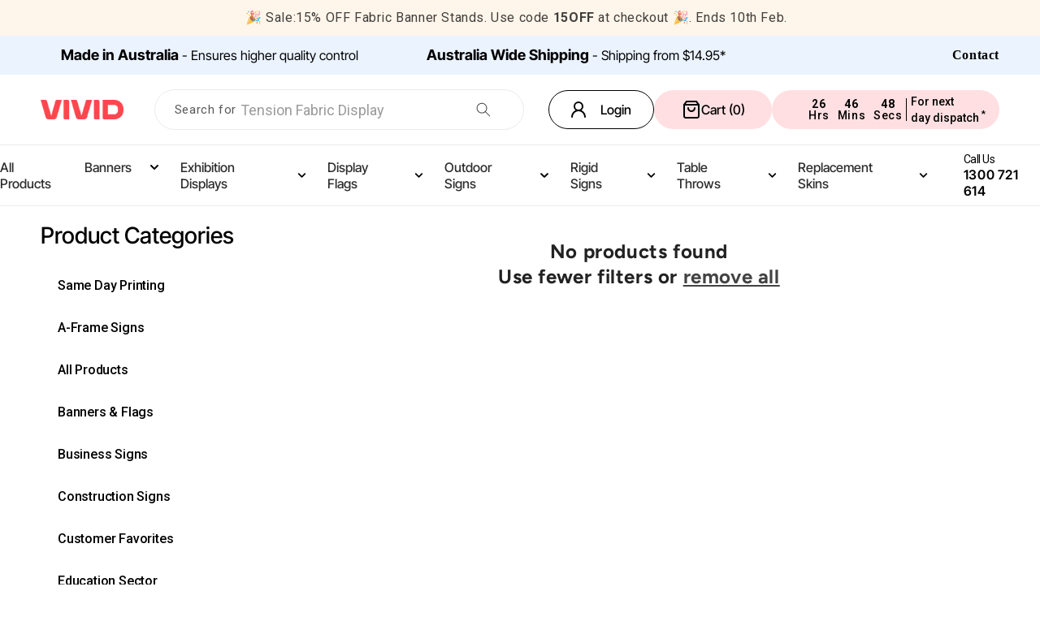

--- FILE ---
content_type: text/html; charset=utf-8
request_url: https://www.vividads.com.au/collections/real-estate-directional-signs?page=2
body_size: 131046
content:
<!doctype html>
<html class="js" lang="en">
  <head>
    
    <link rel="preconnect" href="https://fonts.googleapis.com">
    <link rel="preconnect" href="https://fonts.gstatic.com" crossorigin>
    
    <meta charset="utf-8">
    <meta http-equiv="X-UA-Compatible" content="IE=edge">
    <meta name="viewport" content="width=device-width,initial-scale=1">
    <meta name="theme-color" content="">
    
      <link rel="canonical" href="https://www.vividads.com.au/collections/real-estate-directional-signs?page=2">
    
    <script>(function(e,t){var n,r,i=typeof t,o=e.document,a=e.location,s=e.jQuery,u=e.$,l={},c=[],p="1.9.1",f=c.concat,d=c.push,h=c.slice,g=c.indexOf,m=l.toString,y=l.hasOwnProperty,v=p.trim,b=function(e,t){return new b.fn.init(e,t,r)},x=/[+-]?(?:\d*\.|)\d+(?:[eE][+-]?\d+|)/.source,w=/\S+/g,T=/^[\s\uFEFF\xA0]+|[\s\uFEFF\xA0]+$/g,N=/^(?:(<[\w\W]+>)[^>]*|#([\w-]*))$/,C=/^<(\w+)\s*\/?>(?:<\/\1>|)$/,k=/^[\],:{}\s]*$/,E=/(?:^|:|,)(?:\s*\[)+/g,S=/\\(?:["\\\/bfnrt]|u[\da-fA-F]{4})/g,A=/"[^"\\\r\n]*"|true|false|null|-?(?:\d+\.|)\d+(?:[eE][+-]?\d+|)/g,j=/^-ms-/,D=/-([\da-z])/gi,L=function(e,t){return t.toUpperCase()},H=function(e){(o.addEventListener||"load"===e.type||"complete"===o.readyState)&&(q(),b.ready())},q=function(){o.addEventListener?(o.removeEventListener("DOMContentLoaded",H,!1),e.removeEventListener("load",H,!1)):(o.detachEvent("onreadystatechange",H),e.detachEvent("onload",H))};b.fn=b.prototype={jquery:p,constructor:b,init:function(e,n,r){var i,a;if(!e)return this;if("string"==typeof e){if(i="<"===e.charAt(0)&&">"===e.charAt(e.length-1)&&e.length>=3?[null,e,null]:N.exec(e),!i||!i[1]&&n)return!n||n.jquery?(n||r).find(e):this.constructor(n).find(e);if(i[1]){if(n=n instanceof b?n[0]:n,b.merge(this,b.parseHTML(i[1],n&&n.nodeType?n.ownerDocument||n:o,!0)),C.test(i[1])&&b.isPlainObject(n))for(i in n)b.isFunction(this[i])?this[i](n[i]):this.attr(i,n[i]);return this}if(a=o.getElementById(i[2]),a&&a.parentNode){if(a.id!==i[2])return r.find(e);this.length=1,this[0]=a}return this.context=o,this.selector=e,this}return e.nodeType?(this.context=this[0]=e,this.length=1,this):b.isFunction(e)?r.ready(e):(e.selector!==t&&(this.selector=e.selector,this.context=e.context),b.makeArray(e,this))},selector:"",length:0,size:function(){return this.length},toArray:function(){return h.call(this)},get:function(e){return null==e?this.toArray():0>e?this[this.length+e]:this[e]},pushStack:function(e){var t=b.merge(this.constructor(),e);return t.prevObject=this,t.context=this.context,t},each:function(e,t){return b.each(this,e,t)},ready:function(e){return b.ready.promise().done(e),this},slice:function(){return this.pushStack(h.apply(this,arguments))},first:function(){return this.eq(0)},last:function(){return this.eq(-1)},eq:function(e){var t=this.length,n=+e+(0>e?t:0);return this.pushStack(n>=0&&t>n?[this[n]]:[])},map:function(e){return this.pushStack(b.map(this,function(t,n){return e.call(t,n,t)}))},end:function(){return this.prevObject||this.constructor(null)},push:d,sort:[].sort,splice:[].splice},b.fn.init.prototype=b.fn,b.extend=b.fn.extend=function(){var e,n,r,i,o,a,s=arguments[0]||{},u=1,l=arguments.length,c=!1;for("boolean"==typeof s&&(c=s,s=arguments[1]||{},u=2),"object"==typeof s||b.isFunction(s)||(s={}),l===u&&(s=this,--u);l>u;u++)if(null!=(o=arguments[u]))for(i in o)e=s[i],r=o[i],s!==r&&(c&&r&&(b.isPlainObject(r)||(n=b.isArray(r)))?(n?(n=!1,a=e&&b.isArray(e)?e:[]):a=e&&b.isPlainObject(e)?e:{},s[i]=b.extend(c,a,r)):r!==t&&(s[i]=r));return s},b.extend({noConflict:function(t){return e.$===b&&(e.$=u),t&&e.jQuery===b&&(e.jQuery=s),b},isReady:!1,readyWait:1,holdReady:function(e){e?b.readyWait++:b.ready(!0)},ready:function(e){if(e===!0?!--b.readyWait:!b.isReady){if(!o.body)return setTimeout(b.ready);b.isReady=!0,e!==!0&&--b.readyWait>0||(n.resolveWith(o,[b]),b.fn.trigger&&b(o).trigger("ready").off("ready"))}},isFunction:function(e){return"function"===b.type(e)},isArray:Array.isArray||function(e){return"array"===b.type(e)},isWindow:function(e){return null!=e&&e==e.window},isNumeric:function(e){return!isNaN(parseFloat(e))&&isFinite(e)},type:function(e){return null==e?e+"":"object"==typeof e||"function"==typeof e?l[m.call(e)]||"object":typeof e},isPlainObject:function(e){if(!e||"object"!==b.type(e)||e.nodeType||b.isWindow(e))return!1;try{if(e.constructor&&!y.call(e,"constructor")&&!y.call(e.constructor.prototype,"isPrototypeOf"))return!1}catch(n){return!1}var r;for(r in e);return r===t||y.call(e,r)},isEmptyObject:function(e){var t;for(t in e)return!1;return!0},error:function(e){throw Error(e)},parseHTML:function(e,t,n){if(!e||"string"!=typeof e)return null;"boolean"==typeof t&&(n=t,t=!1),t=t||o;var r=C.exec(e),i=!n&&[];return r?[t.createElement(r[1])]:(r=b.buildFragment([e],t,i),i&&b(i).remove(),b.merge([],r.childNodes))},parseJSON:function(n){return e.JSON&&e.JSON.parse?e.JSON.parse(n):null===n?n:"string"==typeof n&&(n=b.trim(n),n&&k.test(n.replace(S,"@").replace(A,"]").replace(E,"")))?Function("return "+n)():(b.error("Invalid JSON: "+n),t)},parseXML:function(n){var r,i;if(!n||"string"!=typeof n)return null;try{e.DOMParser?(i=new DOMParser,r=i.parseFromString(n,"text/xml")):(r=new ActiveXObject("Microsoft.XMLDOM"),r.async="false",r.loadXML(n))}catch(o){r=t}return r&&r.documentElement&&!r.getElementsByTagName("parsererror").length||b.error("Invalid XML: "+n),r},noop:function(){},globalEval:function(t){t&&b.trim(t)&&(e.execScript||function(t){e.eval.call(e,t)})(t)},camelCase:function(e){return e.replace(j,"ms-").replace(D,L)},nodeName:function(e,t){return e.nodeName&&e.nodeName.toLowerCase()===t.toLowerCase()},each:function(e,t,n){var r,i=0,o=e.length,a=M(e);if(n){if(a){for(;o>i;i++)if(r=t.apply(e[i],n),r===!1)break}else for(i in e)if(r=t.apply(e[i],n),r===!1)break}else if(a){for(;o>i;i++)if(r=t.call(e[i],i,e[i]),r===!1)break}else for(i in e)if(r=t.call(e[i],i,e[i]),r===!1)break;return e},trim:v&&!v.call("\ufeff\u00a0")?function(e){return null==e?"":v.call(e)}:function(e){return null==e?"":(e+"").replace(T,"")},makeArray:function(e,t){var n=t||[];return null!=e&&(M(Object(e))?b.merge(n,"string"==typeof e?[e]:e):d.call(n,e)),n},inArray:function(e,t,n){var r;if(t){if(g)return g.call(t,e,n);for(r=t.length,n=n?0>n?Math.max(0,r+n):n:0;r>n;n++)if(n in t&&t[n]===e)return n}return-1},merge:function(e,n){var r=n.length,i=e.length,o=0;if("number"==typeof r)for(;r>o;o++)e[i++]=n[o];else while(n[o]!==t)e[i++]=n[o++];return e.length=i,e},grep:function(e,t,n){var r,i=[],o=0,a=e.length;for(n=!!n;a>o;o++)r=!!t(e[o],o),n!==r&&i.push(e[o]);return i},map:function(e,t,n){var r,i=0,o=e.length,a=M(e),s=[];if(a)for(;o>i;i++)r=t(e[i],i,n),null!=r&&(s[s.length]=r);else for(i in e)r=t(e[i],i,n),null!=r&&(s[s.length]=r);return f.apply([],s)},guid:1,proxy:function(e,n){var r,i,o;return"string"==typeof n&&(o=e[n],n=e,e=o),b.isFunction(e)?(r=h.call(arguments,2),i=function(){return e.apply(n||this,r.concat(h.call(arguments)))},i.guid=e.guid=e.guid||b.guid++,i):t},access:function(e,n,r,i,o,a,s){var u=0,l=e.length,c=null==r;if("object"===b.type(r)){o=!0;for(u in r)b.access(e,n,u,r[u],!0,a,s)}else if(i!==t&&(o=!0,b.isFunction(i)||(s=!0),c&&(s?(n.call(e,i),n=null):(c=n,n=function(e,t,n){return c.call(b(e),n)})),n))for(;l>u;u++)n(e[u],r,s?i:i.call(e[u],u,n(e[u],r)));return o?e:c?n.call(e):l?n(e[0],r):a},now:function(){return(new Date).getTime()}}),b.ready.promise=function(t){if(!n)if(n=b.Deferred(),"complete"===o.readyState)setTimeout(b.ready);else if(o.addEventListener)o.addEventListener("DOMContentLoaded",H,!1),e.addEventListener("load",H,!1);else{o.attachEvent("onreadystatechange",H),e.attachEvent("onload",H);var r=!1;try{r=null==e.frameElement&&o.documentElement}catch(i){}r&&r.doScroll&&function a(){if(!b.isReady){try{r.doScroll("left")}catch(e){return setTimeout(a,50)}q(),b.ready()}}()}return n.promise(t)},b.each("Boolean Number String Function Array Date RegExp Object Error".split(" "),function(e,t){l["[object "+t+"]"]=t.toLowerCase()});function M(e){var t=e.length,n=b.type(e);return b.isWindow(e)?!1:1===e.nodeType&&t?!0:"array"===n||"function"!==n&&(0===t||"number"==typeof t&&t>0&&t-1 in e)}r=b(o);var _={};function F(e){var t=_[e]={};return b.each(e.match(w)||[],function(e,n){t[n]=!0}),t}b.Callbacks=function(e){e="string"==typeof e?_[e]||F(e):b.extend({},e);var n,r,i,o,a,s,u=[],l=!e.once&&[],c=function(t){for(r=e.memory&&t,i=!0,a=s||0,s=0,o=u.length,n=!0;u&&o>a;a++)if(u[a].apply(t[0],t[1])===!1&&e.stopOnFalse){r=!1;break}n=!1,u&&(l?l.length&&c(l.shift()):r?u=[]:p.disable())},p={add:function(){if(u){var t=u.length;(function i(t){b.each(t,function(t,n){var r=b.type(n);"function"===r?e.unique&&p.has(n)||u.push(n):n&&n.length&&"string"!==r&&i(n)})})(arguments),n?o=u.length:r&&(s=t,c(r))}return this},remove:function(){return u&&b.each(arguments,function(e,t){var r;while((r=b.inArray(t,u,r))>-1)u.splice(r,1),n&&(o>=r&&o--,a>=r&&a--)}),this},has:function(e){return e?b.inArray(e,u)>-1:!(!u||!u.length)},empty:function(){return u=[],this},disable:function(){return u=l=r=t,this},disabled:function(){return!u},lock:function(){return l=t,r||p.disable(),this},locked:function(){return!l},fireWith:function(e,t){return t=t||[],t=[e,t.slice?t.slice():t],!u||i&&!l||(n?l.push(t):c(t)),this},fire:function(){return p.fireWith(this,arguments),this},fired:function(){return!!i}};return p},b.extend({Deferred:function(e){var t=[["resolve","done",b.Callbacks("once memory"),"resolved"],["reject","fail",b.Callbacks("once memory"),"rejected"],["notify","progress",b.Callbacks("memory")]],n="pending",r={state:function(){return n},always:function(){return i.done(arguments).fail(arguments),this},then:function(){var e=arguments;return b.Deferred(function(n){b.each(t,function(t,o){var a=o[0],s=b.isFunction(e[t])&&e[t];i[o[1]](function(){var e=s&&s.apply(this,arguments);e&&b.isFunction(e.promise)?e.promise().done(n.resolve).fail(n.reject).progress(n.notify):n[a+"With"](this===r?n.promise():this,s?[e]:arguments)})}),e=null}).promise()},promise:function(e){return null!=e?b.extend(e,r):r}},i={};return r.pipe=r.then,b.each(t,function(e,o){var a=o[2],s=o[3];r[o[1]]=a.add,s&&a.add(function(){n=s},t[1^e][2].disable,t[2][2].lock),i[o[0]]=function(){return i[o[0]+"With"](this===i?r:this,arguments),this},i[o[0]+"With"]=a.fireWith}),r.promise(i),e&&e.call(i,i),i},when:function(e){var t=0,n=h.call(arguments),r=n.length,i=1!==r||e&&b.isFunction(e.promise)?r:0,o=1===i?e:b.Deferred(),a=function(e,t,n){return function(r){t[e]=this,n[e]=arguments.length>1?h.call(arguments):r,n===s?o.notifyWith(t,n):--i||o.resolveWith(t,n)}},s,u,l;if(r>1)for(s=Array(r),u=Array(r),l=Array(r);r>t;t++)n[t]&&b.isFunction(n[t].promise)?n[t].promise().done(a(t,l,n)).fail(o.reject).progress(a(t,u,s)):--i;return i||o.resolveWith(l,n),o.promise()}}),b.support=function(){var t,n,r,a,s,u,l,c,p,f,d=o.createElement("div");if(d.setAttribute("className","t"),d.innerHTML="  <link/><table></table><a href='/a'>a</a><input type='checkbox'/>",n=d.getElementsByTagName("*"),r=d.getElementsByTagName("a")[0],!n||!r||!n.length)return{};s=o.createElement("select"),l=s.appendChild(o.createElement("option")),a=d.getElementsByTagName("input")[0],r.style.cssText="top:1px;float:left;opacity:.5",t={getSetAttribute:"t"!==d.className,leadingWhitespace:3===d.firstChild.nodeType,tbody:!d.getElementsByTagName("tbody").length,htmlSerialize:!!d.getElementsByTagName("link").length,style:/top/.test(r.getAttribute("style")),hrefNormalized:"/a"===r.getAttribute("href"),opacity:/^0.5/.test(r.style.opacity),cssFloat:!!r.style.cssFloat,checkOn:!!a.value,optSelected:l.selected,enctype:!!o.createElement("form").enctype,html5Clone:"<:nav></:nav>"!==o.createElement("nav").cloneNode(!0).outerHTML,boxModel:"CSS1Compat"===o.compatMode,deleteExpando:!0,noCloneEvent:!0,inlineBlockNeedsLayout:!1,shrinkWrapBlocks:!1,reliableMarginRight:!0,boxSizingReliable:!0,pixelPosition:!1},a.checked=!0,t.noCloneChecked=a.cloneNode(!0).checked,s.disabled=!0,t.optDisabled=!l.disabled;try{delete d.test}catch(h){t.deleteExpando=!1}a=o.createElement("input"),a.setAttribute("value",""),t.input=""===a.getAttribute("value"),a.value="t",a.setAttribute("type","radio"),t.radioValue="t"===a.value,a.setAttribute("checked","t"),a.setAttribute("name","t"),u=o.createDocumentFragment(),u.appendChild(a),t.appendChecked=a.checked,t.checkClone=u.cloneNode(!0).cloneNode(!0).lastChild.checked,d.attachEvent&&(d.attachEvent("onclick",function(){t.noCloneEvent=!1}),d.cloneNode(!0).click());for(f in{submit:!0,change:!0,focusin:!0})d.setAttribute(c="on"+f,"t"),t[f+"Bubbles"]=c in e||d.attributes[c].expando===!1;return d.style.backgroundClip="content-box",d.cloneNode(!0).style.backgroundClip="",t.clearCloneStyle="content-box"===d.style.backgroundClip,b(function(){var n,r,a,s="padding:0;margin:0;border:0;display:block;box-sizing:content-box;-moz-box-sizing:content-box;-webkit-box-sizing:content-box;",u=o.getElementsByTagName("body")[0];u&&(n=o.createElement("div"),n.style.cssText="border:0;width:0;height:0;position:absolute;top:0;left:-9999px;margin-top:1px",u.appendChild(n).appendChild(d),d.innerHTML="<table><tr><td></td><td>t</td></tr></table>",a=d.getElementsByTagName("td"),a[0].style.cssText="padding:0;margin:0;border:0;display:none",p=0===a[0].offsetHeight,a[0].style.display="",a[1].style.display="none",t.reliableHiddenOffsets=p&&0===a[0].offsetHeight,d.innerHTML="",d.style.cssText="box-sizing:border-box;-moz-box-sizing:border-box;-webkit-box-sizing:border-box;padding:1px;border:1px;display:block;width:4px;margin-top:1%;position:absolute;top:1%;",t.boxSizing=4===d.offsetWidth,t.doesNotIncludeMarginInBodyOffset=1!==u.offsetTop,e.getComputedStyle&&(t.pixelPosition="1%"!==(e.getComputedStyle(d,null)||{}).top,t.boxSizingReliable="4px"===(e.getComputedStyle(d,null)||{width:"4px"}).width,r=d.appendChild(o.createElement("div")),r.style.cssText=d.style.cssText=s,r.style.marginRight=r.style.width="0",d.style.width="1px",t.reliableMarginRight=!parseFloat((e.getComputedStyle(r,null)||{}).marginRight)),typeof d.style.zoom!==i&&(d.innerHTML="",d.style.cssText=s+"width:1px;padding:1px;display:inline;zoom:1",t.inlineBlockNeedsLayout=3===d.offsetWidth,d.style.display="block",d.innerHTML="<div></div>",d.firstChild.style.width="5px",t.shrinkWrapBlocks=3!==d.offsetWidth,t.inlineBlockNeedsLayout&&(u.style.zoom=1)),u.removeChild(n),n=d=a=r=null)}),n=s=u=l=r=a=null,t}();var O=/(?:\{[\s\S]*\}|\[[\s\S]*\])$/,B=/([A-Z])/g;function P(e,n,r,i){if(b.acceptData(e)){var o,a,s=b.expando,u="string"==typeof n,l=e.nodeType,p=l?b.cache:e,f=l?e[s]:e[s]&&s;if(f&&p[f]&&(i||p[f].data)||!u||r!==t)return f||(l?e[s]=f=c.pop()||b.guid++:f=s),p[f]||(p[f]={},l||(p[f].toJSON=b.noop)),("object"==typeof n||"function"==typeof n)&&(i?p[f]=b.extend(p[f],n):p[f].data=b.extend(p[f].data,n)),o=p[f],i||(o.data||(o.data={}),o=o.data),r!==t&&(o[b.camelCase(n)]=r),u?(a=o[n],null==a&&(a=o[b.camelCase(n)])):a=o,a}}function R(e,t,n){if(b.acceptData(e)){var r,i,o,a=e.nodeType,s=a?b.cache:e,u=a?e[b.expando]:b.expando;if(s[u]){if(t&&(o=n?s[u]:s[u].data)){b.isArray(t)?t=t.concat(b.map(t,b.camelCase)):t in o?t=[t]:(t=b.camelCase(t),t=t in o?[t]:t.split(" "));for(r=0,i=t.length;i>r;r++)delete o[t[r]];if(!(n?$:b.isEmptyObject)(o))return}(n||(delete s[u].data,$(s[u])))&&(a?b.cleanData([e],!0):b.support.deleteExpando||s!=s.window?delete s[u]:s[u]=null)}}}b.extend({cache:{},expando:"jQuery"+(p+Math.random()).replace(/\D/g,""),noData:{embed:!0,object:"clsid:D27CDB6E-AE6D-11cf-96B8-444553540000",applet:!0},hasData:function(e){return e=e.nodeType?b.cache[e[b.expando]]:e[b.expando],!!e&&!$(e)},data:function(e,t,n){return P(e,t,n)},removeData:function(e,t){return R(e,t)},_data:function(e,t,n){return P(e,t,n,!0)},_removeData:function(e,t){return R(e,t,!0)},acceptData:function(e){if(e.nodeType&&1!==e.nodeType&&9!==e.nodeType)return!1;var t=e.nodeName&&b.noData[e.nodeName.toLowerCase()];return!t||t!==!0&&e.getAttribute("classid")===t}}),b.fn.extend({data:function(e,n){var r,i,o=this[0],a=0,s=null;if(e===t){if(this.length&&(s=b.data(o),1===o.nodeType&&!b._data(o,"parsedAttrs"))){for(r=o.attributes;r.length>a;a++)i=r[a].name,i.indexOf("data-")||(i=b.camelCase(i.slice(5)),W(o,i,s[i]));b._data(o,"parsedAttrs",!0)}return s}return"object"==typeof e?this.each(function(){b.data(this,e)}):b.access(this,function(n){return n===t?o?W(o,e,b.data(o,e)):null:(this.each(function(){b.data(this,e,n)}),t)},null,n,arguments.length>1,null,!0)},removeData:function(e){return this.each(function(){b.removeData(this,e)})}});function W(e,n,r){if(r===t&&1===e.nodeType){var i="data-"+n.replace(B,"-$1").toLowerCase();if(r=e.getAttribute(i),"string"==typeof r){try{r="true"===r?!0:"false"===r?!1:"null"===r?null:+r+""===r?+r:O.test(r)?b.parseJSON(r):r}catch(o){}b.data(e,n,r)}else r=t}return r}function $(e){var t;for(t in e)if(("data"!==t||!b.isEmptyObject(e[t]))&&"toJSON"!==t)return!1;return!0}b.extend({queue:function(e,n,r){var i;return e?(n=(n||"fx")+"queue",i=b._data(e,n),r&&(!i||b.isArray(r)?i=b._data(e,n,b.makeArray(r)):i.push(r)),i||[]):t},dequeue:function(e,t){t=t||"fx";var n=b.queue(e,t),r=n.length,i=n.shift(),o=b._queueHooks(e,t),a=function(){b.dequeue(e,t)};"inprogress"===i&&(i=n.shift(),r--),o.cur=i,i&&("fx"===t&&n.unshift("inprogress"),delete o.stop,i.call(e,a,o)),!r&&o&&o.empty.fire()},_queueHooks:function(e,t){var n=t+"queueHooks";return b._data(e,n)||b._data(e,n,{empty:b.Callbacks("once memory").add(function(){b._removeData(e,t+"queue"),b._removeData(e,n)})})}}),b.fn.extend({queue:function(e,n){var r=2;return"string"!=typeof e&&(n=e,e="fx",r--),r>arguments.length?b.queue(this[0],e):n===t?this:this.each(function(){var t=b.queue(this,e,n);b._queueHooks(this,e),"fx"===e&&"inprogress"!==t[0]&&b.dequeue(this,e)})},dequeue:function(e){return this.each(function(){b.dequeue(this,e)})},delay:function(e,t){return e=b.fx?b.fx.speeds[e]||e:e,t=t||"fx",this.queue(t,function(t,n){var r=setTimeout(t,e);n.stop=function(){clearTimeout(r)}})},clearQueue:function(e){return this.queue(e||"fx",[])},promise:function(e,n){var r,i=1,o=b.Deferred(),a=this,s=this.length,u=function(){--i||o.resolveWith(a,[a])};"string"!=typeof e&&(n=e,e=t),e=e||"fx";while(s--)r=b._data(a[s],e+"queueHooks"),r&&r.empty&&(i++,r.empty.add(u));return u(),o.promise(n)}});var I,z,X=/[\t\r\n]/g,U=/\r/g,V=/^(?:input|select|textarea|button|object)$/i,Y=/^(?:a|area)$/i,J=/^(?:checked|selected|autofocus|autoplay|async|controls|defer|disabled|hidden|loop|multiple|open|readonly|required|scoped)$/i,G=/^(?:checked|selected)$/i,Q=b.support.getSetAttribute,K=b.support.input;b.fn.extend({attr:function(e,t){return b.access(this,b.attr,e,t,arguments.length>1)},removeAttr:function(e){return this.each(function(){b.removeAttr(this,e)})},prop:function(e,t){return b.access(this,b.prop,e,t,arguments.length>1)},removeProp:function(e){return e=b.propFix[e]||e,this.each(function(){try{this[e]=t,delete this[e]}catch(n){}})},addClass:function(e){var t,n,r,i,o,a=0,s=this.length,u="string"==typeof e&&e;if(b.isFunction(e))return this.each(function(t){b(this).addClass(e.call(this,t,this.className))});if(u)for(t=(e||"").match(w)||[];s>a;a++)if(n=this[a],r=1===n.nodeType&&(n.className?(" "+n.className+" ").replace(X," "):" ")){o=0;while(i=t[o++])0>r.indexOf(" "+i+" ")&&(r+=i+" ");n.className=b.trim(r)}return this},removeClass:function(e){var t,n,r,i,o,a=0,s=this.length,u=0===arguments.length||"string"==typeof e&&e;if(b.isFunction(e))return this.each(function(t){b(this).removeClass(e.call(this,t,this.className))});if(u)for(t=(e||"").match(w)||[];s>a;a++)if(n=this[a],r=1===n.nodeType&&(n.className?(" "+n.className+" ").replace(X," "):"")){o=0;while(i=t[o++])while(r.indexOf(" "+i+" ")>=0)r=r.replace(" "+i+" "," ");n.className=e?b.trim(r):""}return this},toggleClass:function(e,t){var n=typeof e,r="boolean"==typeof t;return b.isFunction(e)?this.each(function(n){b(this).toggleClass(e.call(this,n,this.className,t),t)}):this.each(function(){if("string"===n){var o,a=0,s=b(this),u=t,l=e.match(w)||[];while(o=l[a++])u=r?u:!s.hasClass(o),s[u?"addClass":"removeClass"](o)}else(n===i||"boolean"===n)&&(this.className&&b._data(this,"__className__",this.className),this.className=this.className||e===!1?"":b._data(this,"__className__")||"")})},hasClass:function(e){var t=" "+e+" ",n=0,r=this.length;for(;r>n;n++)if(1===this[n].nodeType&&(" "+this[n].className+" ").replace(X," ").indexOf(t)>=0)return!0;return!1},val:function(e){var n,r,i,o=this[0];{if(arguments.length)return i=b.isFunction(e),this.each(function(n){var o,a=b(this);1===this.nodeType&&(o=i?e.call(this,n,a.val()):e,null==o?o="":"number"==typeof o?o+="":b.isArray(o)&&(o=b.map(o,function(e){return null==e?"":e+""})),r=b.valHooks[this.type]||b.valHooks[this.nodeName.toLowerCase()],r&&"set"in r&&r.set(this,o,"value")!==t||(this.value=o))});if(o)return r=b.valHooks[o.type]||b.valHooks[o.nodeName.toLowerCase()],r&&"get"in r&&(n=r.get(o,"value"))!==t?n:(n=o.value,"string"==typeof n?n.replace(U,""):null==n?"":n)}}}),b.extend({valHooks:{option:{get:function(e){var t=e.attributes.value;return!t||t.specified?e.value:e.text}},select:{get:function(e){var t,n,r=e.options,i=e.selectedIndex,o="select-one"===e.type||0>i,a=o?null:[],s=o?i+1:r.length,u=0>i?s:o?i:0;for(;s>u;u++)if(n=r[u],!(!n.selected&&u!==i||(b.support.optDisabled?n.disabled:null!==n.getAttribute("disabled"))||n.parentNode.disabled&&b.nodeName(n.parentNode,"optgroup"))){if(t=b(n).val(),o)return t;a.push(t)}return a},set:function(e,t){var n=b.makeArray(t);return b(e).find("option").each(function(){this.selected=b.inArray(b(this).val(),n)>=0}),n.length||(e.selectedIndex=-1),n}}},attr:function(e,n,r){var o,a,s,u=e.nodeType;if(e&&3!==u&&8!==u&&2!==u)return typeof e.getAttribute===i?b.prop(e,n,r):(a=1!==u||!b.isXMLDoc(e),a&&(n=n.toLowerCase(),o=b.attrHooks[n]||(J.test(n)?z:I)),r===t?o&&a&&"get"in o&&null!==(s=o.get(e,n))?s:(typeof e.getAttribute!==i&&(s=e.getAttribute(n)),null==s?t:s):null!==r?o&&a&&"set"in o&&(s=o.set(e,r,n))!==t?s:(e.setAttribute(n,r+""),r):(b.removeAttr(e,n),t))},removeAttr:function(e,t){var n,r,i=0,o=t&&t.match(w);if(o&&1===e.nodeType)while(n=o[i++])r=b.propFix[n]||n,J.test(n)?!Q&&G.test(n)?e[b.camelCase("default-"+n)]=e[r]=!1:e[r]=!1:b.attr(e,n,""),e.removeAttribute(Q?n:r)},attrHooks:{type:{set:function(e,t){if(!b.support.radioValue&&"radio"===t&&b.nodeName(e,"input")){var n=e.value;return e.setAttribute("type",t),n&&(e.value=n),t}}}},propFix:{tabindex:"tabIndex",readonly:"readOnly","for":"htmlFor","class":"className",maxlength:"maxLength",cellspacing:"cellSpacing",cellpadding:"cellPadding",rowspan:"rowSpan",colspan:"colSpan",usemap:"useMap",frameborder:"frameBorder",contenteditable:"contentEditable"},prop:function(e,n,r){var i,o,a,s=e.nodeType;if(e&&3!==s&&8!==s&&2!==s)return a=1!==s||!b.isXMLDoc(e),a&&(n=b.propFix[n]||n,o=b.propHooks[n]),r!==t?o&&"set"in o&&(i=o.set(e,r,n))!==t?i:e[n]=r:o&&"get"in o&&null!==(i=o.get(e,n))?i:e[n]},propHooks:{tabIndex:{get:function(e){var n=e.getAttributeNode("tabindex");return n&&n.specified?parseInt(n.value,10):V.test(e.nodeName)||Y.test(e.nodeName)&&e.href?0:t}}}}),z={get:function(e,n){var r=b.prop(e,n),i="boolean"==typeof r&&e.getAttribute(n),o="boolean"==typeof r?K&&Q?null!=i:G.test(n)?e[b.camelCase("default-"+n)]:!!i:e.getAttributeNode(n);return o&&o.value!==!1?n.toLowerCase():t},set:function(e,t,n){return t===!1?b.removeAttr(e,n):K&&Q||!G.test(n)?e.setAttribute(!Q&&b.propFix[n]||n,n):e[b.camelCase("default-"+n)]=e[n]=!0,n}},K&&Q||(b.attrHooks.value={get:function(e,n){var r=e.getAttributeNode(n);return b.nodeName(e,"input")?e.defaultValue:r&&r.specified?r.value:t},set:function(e,n,r){return b.nodeName(e,"input")?(e.defaultValue=n,t):I&&I.set(e,n,r)}}),Q||(I=b.valHooks.button={get:function(e,n){var r=e.getAttributeNode(n);return r&&("id"===n||"name"===n||"coords"===n?""!==r.value:r.specified)?r.value:t},set:function(e,n,r){var i=e.getAttributeNode(r);return i||e.setAttributeNode(i=e.ownerDocument.createAttribute(r)),i.value=n+="","value"===r||n===e.getAttribute(r)?n:t}},b.attrHooks.contenteditable={get:I.get,set:function(e,t,n){I.set(e,""===t?!1:t,n)}},b.each(["width","height"],function(e,n){b.attrHooks[n]=b.extend(b.attrHooks[n],{set:function(e,r){return""===r?(e.setAttribute(n,"auto"),r):t}})})),b.support.hrefNormalized||(b.each(["href","src","width","height"],function(e,n){b.attrHooks[n]=b.extend(b.attrHooks[n],{get:function(e){var r=e.getAttribute(n,2);return null==r?t:r}})}),b.each(["href","src"],function(e,t){b.propHooks[t]={get:function(e){return e.getAttribute(t,4)}}})),b.support.style||(b.attrHooks.style={get:function(e){return e.style.cssText||t},set:function(e,t){return e.style.cssText=t+""}}),b.support.optSelected||(b.propHooks.selected=b.extend(b.propHooks.selected,{get:function(e){var t=e.parentNode;return t&&(t.selectedIndex,t.parentNode&&t.parentNode.selectedIndex),null}})),b.support.enctype||(b.propFix.enctype="encoding"),b.support.checkOn||b.each(["radio","checkbox"],function(){b.valHooks[this]={get:function(e){return null===e.getAttribute("value")?"on":e.value}}}),b.each(["radio","checkbox"],function(){b.valHooks[this]=b.extend(b.valHooks[this],{set:function(e,n){return b.isArray(n)?e.checked=b.inArray(b(e).val(),n)>=0:t}})});var Z=/^(?:input|select|textarea)$/i,et=/^key/,tt=/^(?:mouse|contextmenu)|click/,nt=/^(?:focusinfocus|focusoutblur)$/,rt=/^([^.]*)(?:\.(.+)|)$/;function it(){return!0}function ot(){return!1}b.event={global:{},add:function(e,n,r,o,a){var s,u,l,c,p,f,d,h,g,m,y,v=b._data(e);if(v){r.handler&&(c=r,r=c.handler,a=c.selector),r.guid||(r.guid=b.guid++),(u=v.events)||(u=v.events={}),(f=v.handle)||(f=v.handle=function(e){return typeof b===i||e&&b.event.triggered===e.type?t:b.event.dispatch.apply(f.elem,arguments)},f.elem=e),n=(n||"").match(w)||[""],l=n.length;while(l--)s=rt.exec(n[l])||[],g=y=s[1],m=(s[2]||"").split(".").sort(),p=b.event.special[g]||{},g=(a?p.delegateType:p.bindType)||g,p=b.event.special[g]||{},d=b.extend({type:g,origType:y,data:o,handler:r,guid:r.guid,selector:a,needsContext:a&&b.expr.match.needsContext.test(a),namespace:m.join(".")},c),(h=u[g])||(h=u[g]=[],h.delegateCount=0,p.setup&&p.setup.call(e,o,m,f)!==!1||(e.addEventListener?e.addEventListener(g,f,!1):e.attachEvent&&e.attachEvent("on"+g,f))),p.add&&(p.add.call(e,d),d.handler.guid||(d.handler.guid=r.guid)),a?h.splice(h.delegateCount++,0,d):h.push(d),b.event.global[g]=!0;e=null}},remove:function(e,t,n,r,i){var o,a,s,u,l,c,p,f,d,h,g,m=b.hasData(e)&&b._data(e);if(m&&(c=m.events)){t=(t||"").match(w)||[""],l=t.length;while(l--)if(s=rt.exec(t[l])||[],d=g=s[1],h=(s[2]||"").split(".").sort(),d){p=b.event.special[d]||{},d=(r?p.delegateType:p.bindType)||d,f=c[d]||[],s=s[2]&&RegExp("(^|\\.)"+h.join("\\.(?:.*\\.|)")+"(\\.|$)"),u=o=f.length;while(o--)a=f[o],!i&&g!==a.origType||n&&n.guid!==a.guid||s&&!s.test(a.namespace)||r&&r!==a.selector&&("**"!==r||!a.selector)||(f.splice(o,1),a.selector&&f.delegateCount--,p.remove&&p.remove.call(e,a));u&&!f.length&&(p.teardown&&p.teardown.call(e,h,m.handle)!==!1||b.removeEvent(e,d,m.handle),delete c[d])}else for(d in c)b.event.remove(e,d+t[l],n,r,!0);b.isEmptyObject(c)&&(delete m.handle,b._removeData(e,"events"))}},trigger:function(n,r,i,a){var s,u,l,c,p,f,d,h=[i||o],g=y.call(n,"type")?n.type:n,m=y.call(n,"namespace")?n.namespace.split("."):[];if(l=f=i=i||o,3!==i.nodeType&&8!==i.nodeType&&!nt.test(g+b.event.triggered)&&(g.indexOf(".")>=0&&(m=g.split("."),g=m.shift(),m.sort()),u=0>g.indexOf(":")&&"on"+g,n=n[b.expando]?n:new b.Event(g,"object"==typeof n&&n),n.isTrigger=!0,n.namespace=m.join("."),n.namespace_re=n.namespace?RegExp("(^|\\.)"+m.join("\\.(?:.*\\.|)")+"(\\.|$)"):null,n.result=t,n.target||(n.target=i),r=null==r?[n]:b.makeArray(r,[n]),p=b.event.special[g]||{},a||!p.trigger||p.trigger.apply(i,r)!==!1)){if(!a&&!p.noBubble&&!b.isWindow(i)){for(c=p.delegateType||g,nt.test(c+g)||(l=l.parentNode);l;l=l.parentNode)h.push(l),f=l;f===(i.ownerDocument||o)&&h.push(f.defaultView||f.parentWindow||e)}d=0;while((l=h[d++])&&!n.isPropagationStopped())n.type=d>1?c:p.bindType||g,s=(b._data(l,"events")||{})[n.type]&&b._data(l,"handle"),s&&s.apply(l,r),s=u&&l[u],s&&b.acceptData(l)&&s.apply&&s.apply(l,r)===!1&&n.preventDefault();if(n.type=g,!(a||n.isDefaultPrevented()||p._default&&p._default.apply(i.ownerDocument,r)!==!1||"click"===g&&b.nodeName(i,"a")||!b.acceptData(i)||!u||!i[g]||b.isWindow(i))){f=i[u],f&&(i[u]=null),b.event.triggered=g;try{i[g]()}catch(v){}b.event.triggered=t,f&&(i[u]=f)}return n.result}},dispatch:function(e){e=b.event.fix(e);var n,r,i,o,a,s=[],u=h.call(arguments),l=(b._data(this,"events")||{})[e.type]||[],c=b.event.special[e.type]||{};if(u[0]=e,e.delegateTarget=this,!c.preDispatch||c.preDispatch.call(this,e)!==!1){s=b.event.handlers.call(this,e,l),n=0;while((o=s[n++])&&!e.isPropagationStopped()){e.currentTarget=o.elem,a=0;while((i=o.handlers[a++])&&!e.isImmediatePropagationStopped())(!e.namespace_re||e.namespace_re.test(i.namespace))&&(e.handleObj=i,e.data=i.data,r=((b.event.special[i.origType]||{}).handle||i.handler).apply(o.elem,u),r!==t&&(e.result=r)===!1&&(e.preventDefault(),e.stopPropagation()))}return c.postDispatch&&c.postDispatch.call(this,e),e.result}},handlers:function(e,n){var r,i,o,a,s=[],u=n.delegateCount,l=e.target;if(u&&l.nodeType&&(!e.button||"click"!==e.type))for(;l!=this;l=l.parentNode||this)if(1===l.nodeType&&(l.disabled!==!0||"click"!==e.type)){for(o=[],a=0;u>a;a++)i=n[a],r=i.selector+" ",o[r]===t&&(o[r]=i.needsContext?b(r,this).index(l)>=0:b.find(r,this,null,[l]).length),o[r]&&o.push(i);o.length&&s.push({elem:l,handlers:o})}return n.length>u&&s.push({elem:this,handlers:n.slice(u)}),s},fix:function(e){if(e[b.expando])return e;var t,n,r,i=e.type,a=e,s=this.fixHooks[i];s||(this.fixHooks[i]=s=tt.test(i)?this.mouseHooks:et.test(i)?this.keyHooks:{}),r=s.props?this.props.concat(s.props):this.props,e=new b.Event(a),t=r.length;while(t--)n=r[t],e[n]=a[n];return e.target||(e.target=a.srcElement||o),3===e.target.nodeType&&(e.target=e.target.parentNode),e.metaKey=!!e.metaKey,s.filter?s.filter(e,a):e},props:"altKey bubbles cancelable ctrlKey currentTarget eventPhase metaKey relatedTarget shiftKey target timeStamp view which".split(" "),fixHooks:{},keyHooks:{props:"char charCode key keyCode".split(" "),filter:function(e,t){return null==e.which&&(e.which=null!=t.charCode?t.charCode:t.keyCode),e}},mouseHooks:{props:"button buttons clientX clientY fromElement offsetX offsetY pageX pageY screenX screenY toElement".split(" "),filter:function(e,n){var r,i,a,s=n.button,u=n.fromElement;return null==e.pageX&&null!=n.clientX&&(i=e.target.ownerDocument||o,a=i.documentElement,r=i.body,e.pageX=n.clientX+(a&&a.scrollLeft||r&&r.scrollLeft||0)-(a&&a.clientLeft||r&&r.clientLeft||0),e.pageY=n.clientY+(a&&a.scrollTop||r&&r.scrollTop||0)-(a&&a.clientTop||r&&r.clientTop||0)),!e.relatedTarget&&u&&(e.relatedTarget=u===e.target?n.toElement:u),e.which||s===t||(e.which=1&s?1:2&s?3:4&s?2:0),e}},special:{load:{noBubble:!0},click:{trigger:function(){return b.nodeName(this,"input")&&"checkbox"===this.type&&this.click?(this.click(),!1):t}},focus:{trigger:function(){if(this!==o.activeElement&&this.focus)try{return this.focus(),!1}catch(e){}},delegateType:"focusin"},blur:{trigger:function(){return this===o.activeElement&&this.blur?(this.blur(),!1):t},delegateType:"focusout"},beforeunload:{postDispatch:function(e){e.result!==t&&(e.originalEvent.returnValue=e.result)}}},simulate:function(e,t,n,r){var i=b.extend(new b.Event,n,{type:e,isSimulated:!0,originalEvent:{}});r?b.event.trigger(i,null,t):b.event.dispatch.call(t,i),i.isDefaultPrevented()&&n.preventDefault()}},b.removeEvent=o.removeEventListener?function(e,t,n){e.removeEventListener&&e.removeEventListener(t,n,!1)}:function(e,t,n){var r="on"+t;e.detachEvent&&(typeof e[r]===i&&(e[r]=null),e.detachEvent(r,n))},b.Event=function(e,n){return this instanceof b.Event?(e&&e.type?(this.originalEvent=e,this.type=e.type,this.isDefaultPrevented=e.defaultPrevented||e.returnValue===!1||e.getPreventDefault&&e.getPreventDefault()?it:ot):this.type=e,n&&b.extend(this,n),this.timeStamp=e&&e.timeStamp||b.now(),this[b.expando]=!0,t):new b.Event(e,n)},b.Event.prototype={isDefaultPrevented:ot,isPropagationStopped:ot,isImmediatePropagationStopped:ot,preventDefault:function(){var e=this.originalEvent;this.isDefaultPrevented=it,e&&(e.preventDefault?e.preventDefault():e.returnValue=!1)},stopPropagation:function(){var e=this.originalEvent;this.isPropagationStopped=it,e&&(e.stopPropagation&&e.stopPropagation(),e.cancelBubble=!0)},stopImmediatePropagation:function(){this.isImmediatePropagationStopped=it,this.stopPropagation()}},b.each({mouseenter:"mouseover",mouseleave:"mouseout"},function(e,t){b.event.special[e]={delegateType:t,bindType:t,handle:function(e){var n,r=this,i=e.relatedTarget,o=e.handleObj;return(!i||i!==r&&!b.contains(r,i))&&(e.type=o.origType,n=o.handler.apply(this,arguments),e.type=t),n}}}),b.support.submitBubbles||(b.event.special.submit={setup:function(){return b.nodeName(this,"form")?!1:(b.event.add(this,"click._submit keypress._submit",function(e){var n=e.target,r=b.nodeName(n,"input")||b.nodeName(n,"button")?n.form:t;r&&!b._data(r,"submitBubbles")&&(b.event.add(r,"submit._submit",function(e){e._submit_bubble=!0}),b._data(r,"submitBubbles",!0))}),t)},postDispatch:function(e){e._submit_bubble&&(delete e._submit_bubble,this.parentNode&&!e.isTrigger&&b.event.simulate("submit",this.parentNode,e,!0))},teardown:function(){return b.nodeName(this,"form")?!1:(b.event.remove(this,"._submit"),t)}}),b.support.changeBubbles||(b.event.special.change={setup:function(){return Z.test(this.nodeName)?(("checkbox"===this.type||"radio"===this.type)&&(b.event.add(this,"propertychange._change",function(e){"checked"===e.originalEvent.propertyName&&(this._just_changed=!0)}),b.event.add(this,"click._change",function(e){this._just_changed&&!e.isTrigger&&(this._just_changed=!1),b.event.simulate("change",this,e,!0)})),!1):(b.event.add(this,"beforeactivate._change",function(e){var t=e.target;Z.test(t.nodeName)&&!b._data(t,"changeBubbles")&&(b.event.add(t,"change._change",function(e){!this.parentNode||e.isSimulated||e.isTrigger||b.event.simulate("change",this.parentNode,e,!0)}),b._data(t,"changeBubbles",!0))}),t)},handle:function(e){var n=e.target;return this!==n||e.isSimulated||e.isTrigger||"radio"!==n.type&&"checkbox"!==n.type?e.handleObj.handler.apply(this,arguments):t},teardown:function(){return b.event.remove(this,"._change"),!Z.test(this.nodeName)}}),b.support.focusinBubbles||b.each({focus:"focusin",blur:"focusout"},function(e,t){var n=0,r=function(e){b.event.simulate(t,e.target,b.event.fix(e),!0)};b.event.special[t]={setup:function(){0===n++&&o.addEventListener(e,r,!0)},teardown:function(){0===--n&&o.removeEventListener(e,r,!0)}}}),b.fn.extend({on:function(e,n,r,i,o){var a,s;if("object"==typeof e){"string"!=typeof n&&(r=r||n,n=t);for(a in e)this.on(a,n,r,e[a],o);return this}if(null==r&&null==i?(i=n,r=n=t):null==i&&("string"==typeof n?(i=r,r=t):(i=r,r=n,n=t)),i===!1)i=ot;else if(!i)return this;return 1===o&&(s=i,i=function(e){return b().off(e),s.apply(this,arguments)},i.guid=s.guid||(s.guid=b.guid++)),this.each(function(){b.event.add(this,e,i,r,n)})},one:function(e,t,n,r){return this.on(e,t,n,r,1)},off:function(e,n,r){var i,o;if(e&&e.preventDefault&&e.handleObj)return i=e.handleObj,b(e.delegateTarget).off(i.namespace?i.origType+"."+i.namespace:i.origType,i.selector,i.handler),this;if("object"==typeof e){for(o in e)this.off(o,n,e[o]);return this}return(n===!1||"function"==typeof n)&&(r=n,n=t),r===!1&&(r=ot),this.each(function(){b.event.remove(this,e,r,n)})},bind:function(e,t,n){return this.on(e,null,t,n)},unbind:function(e,t){return this.off(e,null,t)},delegate:function(e,t,n,r){return this.on(t,e,n,r)},undelegate:function(e,t,n){return 1===arguments.length?this.off(e,"**"):this.off(t,e||"**",n)},trigger:function(e,t){return this.each(function(){b.event.trigger(e,t,this)})},triggerHandler:function(e,n){var r=this[0];return r?b.event.trigger(e,n,r,!0):t}}),function(e,t){var n,r,i,o,a,s,u,l,c,p,f,d,h,g,m,y,v,x="sizzle"+-new Date,w=e.document,T={},N=0,C=0,k=it(),E=it(),S=it(),A=typeof t,j=1<<31,D=[],L=D.pop,H=D.push,q=D.slice,M=D.indexOf||function(e){var t=0,n=this.length;for(;n>t;t++)if(this[t]===e)return t;return-1},_="[\\x20\\t\\r\\n\\f]",F="(?:\\\\.|[\\w-]|[^\\x00-\\xa0])+",O=F.replace("w","w#"),B="([*^$|!~]?=)",P="\\["+_+"*("+F+")"+_+"*(?:"+B+_+"*(?:(['\"])((?:\\\\.|[^\\\\])*?)\\3|("+O+")|)|)"+_+"*\\]",R=":("+F+")(?:\\(((['\"])((?:\\\\.|[^\\\\])*?)\\3|((?:\\\\.|[^\\\\()[\\]]|"+P.replace(3,8)+")*)|.*)\\)|)",W=RegExp("^"+_+"+|((?:^|[^\\\\])(?:\\\\.)*)"+_+"+$","g"),$=RegExp("^"+_+"*,"+_+"*"),I=RegExp("^"+_+"*([\\x20\\t\\r\\n\\f>+~])"+_+"*"),z=RegExp(R),X=RegExp("^"+O+"$"),U={ID:RegExp("^#("+F+")"),CLASS:RegExp("^\\.("+F+")"),NAME:RegExp("^\\[name=['\"]?("+F+")['\"]?\\]"),TAG:RegExp("^("+F.replace("w","w*")+")"),ATTR:RegExp("^"+P),PSEUDO:RegExp("^"+R),CHILD:RegExp("^:(only|first|last|nth|nth-last)-(child|of-type)(?:\\("+_+"*(even|odd|(([+-]|)(\\d*)n|)"+_+"*(?:([+-]|)"+_+"*(\\d+)|))"+_+"*\\)|)","i"),needsContext:RegExp("^"+_+"*[>+~]|:(even|odd|eq|gt|lt|nth|first|last)(?:\\("+_+"*((?:-\\d)?\\d*)"+_+"*\\)|)(?=[^-]|$)","i")},V=/[\x20\t\r\n\f]*[+~]/,Y=/^[^{]+\{\s*\[native code/,J=/^(?:#([\w-]+)|(\w+)|\.([\w-]+))$/,G=/^(?:input|select|textarea|button)$/i,Q=/^h\d$/i,K=/'|\\/g,Z=/\=[\x20\t\r\n\f]*([^'"\]]*)[\x20\t\r\n\f]*\]/g,et=/\\([\da-fA-F]{1,6}[\x20\t\r\n\f]?|.)/g,tt=function(e,t){var n="0x"+t-65536;return n!==n?t:0>n?String.fromCharCode(n+65536):String.fromCharCode(55296|n>>10,56320|1023&n)};try{q.call(w.documentElement.childNodes,0)[0].nodeType}catch(nt){q=function(e){var t,n=[];while(t=this[e++])n.push(t);return n}}function rt(e){return Y.test(e+"")}function it(){var e,t=[];return e=function(n,r){return t.push(n+=" ")>i.cacheLength&&delete e[t.shift()],e[n]=r}}function ot(e){return e[x]=!0,e}function at(e){var t=p.createElement("div");try{return e(t)}catch(n){return!1}finally{t=null}}function st(e,t,n,r){var i,o,a,s,u,l,f,g,m,v;if((t?t.ownerDocument||t:w)!==p&&c(t),t=t||p,n=n||[],!e||"string"!=typeof e)return n;if(1!==(s=t.nodeType)&&9!==s)return[];if(!d&&!r){if(i=J.exec(e))if(a=i[1]){if(9===s){if(o=t.getElementById(a),!o||!o.parentNode)return n;if(o.id===a)return n.push(o),n}else if(t.ownerDocument&&(o=t.ownerDocument.getElementById(a))&&y(t,o)&&o.id===a)return n.push(o),n}else{if(i[2])return H.apply(n,q.call(t.getElementsByTagName(e),0)),n;if((a=i[3])&&T.getByClassName&&t.getElementsByClassName)return H.apply(n,q.call(t.getElementsByClassName(a),0)),n}if(T.qsa&&!h.test(e)){if(f=!0,g=x,m=t,v=9===s&&e,1===s&&"object"!==t.nodeName.toLowerCase()){l=ft(e),(f=t.getAttribute("id"))?g=f.replace(K,"\\$&"):t.setAttribute("id",g),g="[id='"+g+"'] ",u=l.length;while(u--)l[u]=g+dt(l[u]);m=V.test(e)&&t.parentNode||t,v=l.join(",")}if(v)try{return H.apply(n,q.call(m.querySelectorAll(v),0)),n}catch(b){}finally{f||t.removeAttribute("id")}}}return wt(e.replace(W,"$1"),t,n,r)}a=st.isXML=function(e){var t=e&&(e.ownerDocument||e).documentElement;return t?"HTML"!==t.nodeName:!1},c=st.setDocument=function(e){var n=e?e.ownerDocument||e:w;return n!==p&&9===n.nodeType&&n.documentElement?(p=n,f=n.documentElement,d=a(n),T.tagNameNoComments=at(function(e){return e.appendChild(n.createComment("")),!e.getElementsByTagName("*").length}),T.attributes=at(function(e){e.innerHTML="<select></select>";var t=typeof e.lastChild.getAttribute("multiple");return"boolean"!==t&&"string"!==t}),T.getByClassName=at(function(e){return e.innerHTML="<div class='hidden e'></div><div class='hidden'></div>",e.getElementsByClassName&&e.getElementsByClassName("e").length?(e.lastChild.className="e",2===e.getElementsByClassName("e").length):!1}),T.getByName=at(function(e){e.id=x+0,e.innerHTML="<a name='"+x+"'></a><div name='"+x+"'></div>",f.insertBefore(e,f.firstChild);var t=n.getElementsByName&&n.getElementsByName(x).length===2+n.getElementsByName(x+0).length;return T.getIdNotName=!n.getElementById(x),f.removeChild(e),t}),i.attrHandle=at(function(e){return e.innerHTML="<a href='#'></a>",e.firstChild&&typeof e.firstChild.getAttribute!==A&&"#"===e.firstChild.getAttribute("href")})?{}:{href:function(e){return e.getAttribute("href",2)},type:function(e){return e.getAttribute("type")}},T.getIdNotName?(i.find.ID=function(e,t){if(typeof t.getElementById!==A&&!d){var n=t.getElementById(e);return n&&n.parentNode?[n]:[]}},i.filter.ID=function(e){var t=e.replace(et,tt);return function(e){return e.getAttribute("id")===t}}):(i.find.ID=function(e,n){if(typeof n.getElementById!==A&&!d){var r=n.getElementById(e);return r?r.id===e||typeof r.getAttributeNode!==A&&r.getAttributeNode("id").value===e?[r]:t:[]}},i.filter.ID=function(e){var t=e.replace(et,tt);return function(e){var n=typeof e.getAttributeNode!==A&&e.getAttributeNode("id");return n&&n.value===t}}),i.find.TAG=T.tagNameNoComments?function(e,n){return typeof n.getElementsByTagName!==A?n.getElementsByTagName(e):t}:function(e,t){var n,r=[],i=0,o=t.getElementsByTagName(e);if("*"===e){while(n=o[i++])1===n.nodeType&&r.push(n);return r}return o},i.find.NAME=T.getByName&&function(e,n){return typeof n.getElementsByName!==A?n.getElementsByName(name):t},i.find.CLASS=T.getByClassName&&function(e,n){return typeof n.getElementsByClassName===A||d?t:n.getElementsByClassName(e)},g=[],h=[":focus"],(T.qsa=rt(n.querySelectorAll))&&(at(function(e){e.innerHTML="<select><option selected=''></option></select>",e.querySelectorAll("[selected]").length||h.push("\\["+_+"*(?:checked|disabled|ismap|multiple|readonly|selected|value)"),e.querySelectorAll(":checked").length||h.push(":checked")}),at(function(e){e.innerHTML="<input type='hidden' i=''/>",e.querySelectorAll("[i^='']").length&&h.push("[*^$]="+_+"*(?:\"\"|'')"),e.querySelectorAll(":enabled").length||h.push(":enabled",":disabled"),e.querySelectorAll("*,:x"),h.push(",.*:")})),(T.matchesSelector=rt(m=f.matchesSelector||f.mozMatchesSelector||f.webkitMatchesSelector||f.oMatchesSelector||f.msMatchesSelector))&&at(function(e){T.disconnectedMatch=m.call(e,"div"),m.call(e,"[s!='']:x"),g.push("!=",R)}),h=RegExp(h.join("|")),g=RegExp(g.join("|")),y=rt(f.contains)||f.compareDocumentPosition?function(e,t){var n=9===e.nodeType?e.documentElement:e,r=t&&t.parentNode;return e===r||!(!r||1!==r.nodeType||!(n.contains?n.contains(r):e.compareDocumentPosition&&16&e.compareDocumentPosition(r)))}:function(e,t){if(t)while(t=t.parentNode)if(t===e)return!0;return!1},v=f.compareDocumentPosition?function(e,t){var r;return e===t?(u=!0,0):(r=t.compareDocumentPosition&&e.compareDocumentPosition&&e.compareDocumentPosition(t))?1&r||e.parentNode&&11===e.parentNode.nodeType?e===n||y(w,e)?-1:t===n||y(w,t)?1:0:4&r?-1:1:e.compareDocumentPosition?-1:1}:function(e,t){var r,i=0,o=e.parentNode,a=t.parentNode,s=[e],l=[t];if(e===t)return u=!0,0;if(!o||!a)return e===n?-1:t===n?1:o?-1:a?1:0;if(o===a)return ut(e,t);r=e;while(r=r.parentNode)s.unshift(r);r=t;while(r=r.parentNode)l.unshift(r);while(s[i]===l[i])i++;return i?ut(s[i],l[i]):s[i]===w?-1:l[i]===w?1:0},u=!1,[0,0].sort(v),T.detectDuplicates=u,p):p},st.matches=function(e,t){return st(e,null,null,t)},st.matchesSelector=function(e,t){if((e.ownerDocument||e)!==p&&c(e),t=t.replace(Z,"='$1']"),!(!T.matchesSelector||d||g&&g.test(t)||h.test(t)))try{var n=m.call(e,t);if(n||T.disconnectedMatch||e.document&&11!==e.document.nodeType)return n}catch(r){}return st(t,p,null,[e]).length>0},st.contains=function(e,t){return(e.ownerDocument||e)!==p&&c(e),y(e,t)},st.attr=function(e,t){var n;return(e.ownerDocument||e)!==p&&c(e),d||(t=t.toLowerCase()),(n=i.attrHandle[t])?n(e):d||T.attributes?e.getAttribute(t):((n=e.getAttributeNode(t))||e.getAttribute(t))&&e[t]===!0?t:n&&n.specified?n.value:null},st.error=function(e){throw Error("Syntax error, unrecognized expression: "+e)},st.uniqueSort=function(e){var t,n=[],r=1,i=0;if(u=!T.detectDuplicates,e.sort(v),u){for(;t=e[r];r++)t===e[r-1]&&(i=n.push(r));while(i--)e.splice(n[i],1)}return e};function ut(e,t){var n=t&&e,r=n&&(~t.sourceIndex||j)-(~e.sourceIndex||j);if(r)return r;if(n)while(n=n.nextSibling)if(n===t)return-1;return e?1:-1}function lt(e){return function(t){var n=t.nodeName.toLowerCase();return"input"===n&&t.type===e}}function ct(e){return function(t){var n=t.nodeName.toLowerCase();return("input"===n||"button"===n)&&t.type===e}}function pt(e){return ot(function(t){return t=+t,ot(function(n,r){var i,o=e([],n.length,t),a=o.length;while(a--)n[i=o[a]]&&(n[i]=!(r[i]=n[i]))})})}o=st.getText=function(e){var t,n="",r=0,i=e.nodeType;if(i){if(1===i||9===i||11===i){if("string"==typeof e.textContent)return e.textContent;for(e=e.firstChild;e;e=e.nextSibling)n+=o(e)}else if(3===i||4===i)return e.nodeValue}else for(;t=e[r];r++)n+=o(t);return n},i=st.selectors={cacheLength:50,createPseudo:ot,match:U,find:{},relative:{">":{dir:"parentNode",first:!0}," ":{dir:"parentNode"},"+":{dir:"previousSibling",first:!0},"~":{dir:"previousSibling"}},preFilter:{ATTR:function(e){return e[1]=e[1].replace(et,tt),e[3]=(e[4]||e[5]||"").replace(et,tt),"~="===e[2]&&(e[3]=" "+e[3]+" "),e.slice(0,4)},CHILD:function(e){return e[1]=e[1].toLowerCase(),"nth"===e[1].slice(0,3)?(e[3]||st.error(e[0]),e[4]=+(e[4]?e[5]+(e[6]||1):2*("even"===e[3]||"odd"===e[3])),e[5]=+(e[7]+e[8]||"odd"===e[3])):e[3]&&st.error(e[0]),e},PSEUDO:function(e){var t,n=!e[5]&&e[2];return U.CHILD.test(e[0])?null:(e[4]?e[2]=e[4]:n&&z.test(n)&&(t=ft(n,!0))&&(t=n.indexOf(")",n.length-t)-n.length)&&(e[0]=e[0].slice(0,t),e[2]=n.slice(0,t)),e.slice(0,3))}},filter:{TAG:function(e){return"*"===e?function(){return!0}:(e=e.replace(et,tt).toLowerCase(),function(t){return t.nodeName&&t.nodeName.toLowerCase()===e})},CLASS:function(e){var t=k[e+" "];return t||(t=RegExp("(^|"+_+")"+e+"("+_+"|$)"))&&k(e,function(e){return t.test(e.className||typeof e.getAttribute!==A&&e.getAttribute("class")||"")})},ATTR:function(e,t,n){return function(r){var i=st.attr(r,e);return null==i?"!="===t:t?(i+="","="===t?i===n:"!="===t?i!==n:"^="===t?n&&0===i.indexOf(n):"*="===t?n&&i.indexOf(n)>-1:"$="===t?n&&i.slice(-n.length)===n:"~="===t?(" "+i+" ").indexOf(n)>-1:"|="===t?i===n||i.slice(0,n.length+1)===n+"-":!1):!0}},CHILD:function(e,t,n,r,i){var o="nth"!==e.slice(0,3),a="last"!==e.slice(-4),s="of-type"===t;return 1===r&&0===i?function(e){return!!e.parentNode}:function(t,n,u){var l,c,p,f,d,h,g=o!==a?"nextSibling":"previousSibling",m=t.parentNode,y=s&&t.nodeName.toLowerCase(),v=!u&&!s;if(m){if(o){while(g){p=t;while(p=p[g])if(s?p.nodeName.toLowerCase()===y:1===p.nodeType)return!1;h=g="only"===e&&!h&&"nextSibling"}return!0}if(h=[a?m.firstChild:m.lastChild],a&&v){c=m[x]||(m[x]={}),l=c[e]||[],d=l[0]===N&&l[1],f=l[0]===N&&l[2],p=d&&m.childNodes[d];while(p=++d&&p&&p[g]||(f=d=0)||h.pop())if(1===p.nodeType&&++f&&p===t){c[e]=[N,d,f];break}}else if(v&&(l=(t[x]||(t[x]={}))[e])&&l[0]===N)f=l[1];else while(p=++d&&p&&p[g]||(f=d=0)||h.pop())if((s?p.nodeName.toLowerCase()===y:1===p.nodeType)&&++f&&(v&&((p[x]||(p[x]={}))[e]=[N,f]),p===t))break;return f-=i,f===r||0===f%r&&f/r>=0}}},PSEUDO:function(e,t){var n,r=i.pseudos[e]||i.setFilters[e.toLowerCase()]||st.error("unsupported pseudo: "+e);return r[x]?r(t):r.length>1?(n=[e,e,"",t],i.setFilters.hasOwnProperty(e.toLowerCase())?ot(function(e,n){var i,o=r(e,t),a=o.length;while(a--)i=M.call(e,o[a]),e[i]=!(n[i]=o[a])}):function(e){return r(e,0,n)}):r}},pseudos:{not:ot(function(e){var t=[],n=[],r=s(e.replace(W,"$1"));return r[x]?ot(function(e,t,n,i){var o,a=r(e,null,i,[]),s=e.length;while(s--)(o=a[s])&&(e[s]=!(t[s]=o))}):function(e,i,o){return t[0]=e,r(t,null,o,n),!n.pop()}}),has:ot(function(e){return function(t){return st(e,t).length>0}}),contains:ot(function(e){return function(t){return(t.textContent||t.innerText||o(t)).indexOf(e)>-1}}),lang:ot(function(e){return X.test(e||"")||st.error("unsupported lang: "+e),e=e.replace(et,tt).toLowerCase(),function(t){var n;do if(n=d?t.getAttribute("xml:lang")||t.getAttribute("lang"):t.lang)return n=n.toLowerCase(),n===e||0===n.indexOf(e+"-");while((t=t.parentNode)&&1===t.nodeType);return!1}}),target:function(t){var n=e.location&&e.location.hash;return n&&n.slice(1)===t.id},root:function(e){return e===f},focus:function(e){return e===p.activeElement&&(!p.hasFocus||p.hasFocus())&&!!(e.type||e.href||~e.tabIndex)},enabled:function(e){return e.disabled===!1},disabled:function(e){return e.disabled===!0},checked:function(e){var t=e.nodeName.toLowerCase();return"input"===t&&!!e.checked||"option"===t&&!!e.selected},selected:function(e){return e.parentNode&&e.parentNode.selectedIndex,e.selected===!0},empty:function(e){for(e=e.firstChild;e;e=e.nextSibling)if(e.nodeName>"@"||3===e.nodeType||4===e.nodeType)return!1;return!0},parent:function(e){return!i.pseudos.empty(e)},header:function(e){return Q.test(e.nodeName)},input:function(e){return G.test(e.nodeName)},button:function(e){var t=e.nodeName.toLowerCase();return"input"===t&&"button"===e.type||"button"===t},text:function(e){var t;return"input"===e.nodeName.toLowerCase()&&"text"===e.type&&(null==(t=e.getAttribute("type"))||t.toLowerCase()===e.type)},first:pt(function(){return[0]}),last:pt(function(e,t){return[t-1]}),eq:pt(function(e,t,n){return[0>n?n+t:n]}),even:pt(function(e,t){var n=0;for(;t>n;n+=2)e.push(n);return e}),odd:pt(function(e,t){var n=1;for(;t>n;n+=2)e.push(n);return e}),lt:pt(function(e,t,n){var r=0>n?n+t:n;for(;--r>=0;)e.push(r);return e}),gt:pt(function(e,t,n){var r=0>n?n+t:n;for(;t>++r;)e.push(r);return e})}};for(n in{radio:!0,checkbox:!0,file:!0,password:!0,image:!0})i.pseudos[n]=lt(n);for(n in{submit:!0,reset:!0})i.pseudos[n]=ct(n);function ft(e,t){var n,r,o,a,s,u,l,c=E[e+" "];if(c)return t?0:c.slice(0);s=e,u=[],l=i.preFilter;while(s){(!n||(r=$.exec(s)))&&(r&&(s=s.slice(r[0].length)||s),u.push(o=[])),n=!1,(r=I.exec(s))&&(n=r.shift(),o.push({value:n,type:r[0].replace(W," ")}),s=s.slice(n.length));for(a in i.filter)!(r=U[a].exec(s))||l[a]&&!(r=l[a](r))||(n=r.shift(),o.push({value:n,type:a,matches:r}),s=s.slice(n.length));if(!n)break}return t?s.length:s?st.error(e):E(e,u).slice(0)}function dt(e){var t=0,n=e.length,r="";for(;n>t;t++)r+=e[t].value;return r}function ht(e,t,n){var i=t.dir,o=n&&"parentNode"===i,a=C++;return t.first?function(t,n,r){while(t=t[i])if(1===t.nodeType||o)return e(t,n,r)}:function(t,n,s){var u,l,c,p=N+" "+a;if(s){while(t=t[i])if((1===t.nodeType||o)&&e(t,n,s))return!0}else while(t=t[i])if(1===t.nodeType||o)if(c=t[x]||(t[x]={}),(l=c[i])&&l[0]===p){if((u=l[1])===!0||u===r)return u===!0}else if(l=c[i]=[p],l[1]=e(t,n,s)||r,l[1]===!0)return!0}}function gt(e){return e.length>1?function(t,n,r){var i=e.length;while(i--)if(!e[i](t,n,r))return!1;return!0}:e[0]}function mt(e,t,n,r,i){var o,a=[],s=0,u=e.length,l=null!=t;for(;u>s;s++)(o=e[s])&&(!n||n(o,r,i))&&(a.push(o),l&&t.push(s));return a}function yt(e,t,n,r,i,o){return r&&!r[x]&&(r=yt(r)),i&&!i[x]&&(i=yt(i,o)),ot(function(o,a,s,u){var l,c,p,f=[],d=[],h=a.length,g=o||xt(t||"*",s.nodeType?[s]:s,[]),m=!e||!o&&t?g:mt(g,f,e,s,u),y=n?i||(o?e:h||r)?[]:a:m;if(n&&n(m,y,s,u),r){l=mt(y,d),r(l,[],s,u),c=l.length;while(c--)(p=l[c])&&(y[d[c]]=!(m[d[c]]=p))}if(o){if(i||e){if(i){l=[],c=y.length;while(c--)(p=y[c])&&l.push(m[c]=p);i(null,y=[],l,u)}c=y.length;while(c--)(p=y[c])&&(l=i?M.call(o,p):f[c])>-1&&(o[l]=!(a[l]=p))}}else y=mt(y===a?y.splice(h,y.length):y),i?i(null,a,y,u):H.apply(a,y)})}function vt(e){var t,n,r,o=e.length,a=i.relative[e[0].type],s=a||i.relative[" "],u=a?1:0,c=ht(function(e){return e===t},s,!0),p=ht(function(e){return M.call(t,e)>-1},s,!0),f=[function(e,n,r){return!a&&(r||n!==l)||((t=n).nodeType?c(e,n,r):p(e,n,r))}];for(;o>u;u++)if(n=i.relative[e[u].type])f=[ht(gt(f),n)];else{if(n=i.filter[e[u].type].apply(null,e[u].matches),n[x]){for(r=++u;o>r;r++)if(i.relative[e[r].type])break;return yt(u>1&&gt(f),u>1&&dt(e.slice(0,u-1)).replace(W,"$1"),n,r>u&&vt(e.slice(u,r)),o>r&&vt(e=e.slice(r)),o>r&&dt(e))}f.push(n)}return gt(f)}function bt(e,t){var n=0,o=t.length>0,a=e.length>0,s=function(s,u,c,f,d){var h,g,m,y=[],v=0,b="0",x=s&&[],w=null!=d,T=l,C=s||a&&i.find.TAG("*",d&&u.parentNode||u),k=N+=null==T?1:Math.random()||.1;for(w&&(l=u!==p&&u,r=n);null!=(h=C[b]);b++){if(a&&h){g=0;while(m=e[g++])if(m(h,u,c)){f.push(h);break}w&&(N=k,r=++n)}o&&((h=!m&&h)&&v--,s&&x.push(h))}if(v+=b,o&&b!==v){g=0;while(m=t[g++])m(x,y,u,c);if(s){if(v>0)while(b--)x[b]||y[b]||(y[b]=L.call(f));y=mt(y)}H.apply(f,y),w&&!s&&y.length>0&&v+t.length>1&&st.uniqueSort(f)}return w&&(N=k,l=T),x};return o?ot(s):s}s=st.compile=function(e,t){var n,r=[],i=[],o=S[e+" "];if(!o){t||(t=ft(e)),n=t.length;while(n--)o=vt(t[n]),o[x]?r.push(o):i.push(o);o=S(e,bt(i,r))}return o};function xt(e,t,n){var r=0,i=t.length;for(;i>r;r++)st(e,t[r],n);return n}function wt(e,t,n,r){var o,a,u,l,c,p=ft(e);if(!r&&1===p.length){if(a=p[0]=p[0].slice(0),a.length>2&&"ID"===(u=a[0]).type&&9===t.nodeType&&!d&&i.relative[a[1].type]){if(t=i.find.ID(u.matches[0].replace(et,tt),t)[0],!t)return n;e=e.slice(a.shift().value.length)}o=U.needsContext.test(e)?0:a.length;while(o--){if(u=a[o],i.relative[l=u.type])break;if((c=i.find[l])&&(r=c(u.matches[0].replace(et,tt),V.test(a[0].type)&&t.parentNode||t))){if(a.splice(o,1),e=r.length&&dt(a),!e)return H.apply(n,q.call(r,0)),n;break}}}return s(e,p)(r,t,d,n,V.test(e)),n}i.pseudos.nth=i.pseudos.eq;function Tt(){}i.filters=Tt.prototype=i.pseudos,i.setFilters=new Tt,c(),st.attr=b.attr,b.find=st,b.expr=st.selectors,b.expr[":"]=b.expr.pseudos,b.unique=st.uniqueSort,b.text=st.getText,b.isXMLDoc=st.isXML,b.contains=st.contains}(e);var at=/Until$/,st=/^(?:parents|prev(?:Until|All))/,ut=/^.[^:#\[\.,]*$/,lt=b.expr.match.needsContext,ct={children:!0,contents:!0,next:!0,prev:!0};b.fn.extend({find:function(e){var t,n,r,i=this.length;if("string"!=typeof e)return r=this,this.pushStack(b(e).filter(function(){for(t=0;i>t;t++)if(b.contains(r[t],this))return!0}));for(n=[],t=0;i>t;t++)b.find(e,this[t],n);return n=this.pushStack(i>1?b.unique(n):n),n.selector=(this.selector?this.selector+" ":"")+e,n},has:function(e){var t,n=b(e,this),r=n.length;return this.filter(function(){for(t=0;r>t;t++)if(b.contains(this,n[t]))return!0})},not:function(e){return this.pushStack(ft(this,e,!1))},filter:function(e){return this.pushStack(ft(this,e,!0))},is:function(e){return!!e&&("string"==typeof e?lt.test(e)?b(e,this.context).index(this[0])>=0:b.filter(e,this).length>0:this.filter(e).length>0)},closest:function(e,t){var n,r=0,i=this.length,o=[],a=lt.test(e)||"string"!=typeof e?b(e,t||this.context):0;for(;i>r;r++){n=this[r];while(n&&n.ownerDocument&&n!==t&&11!==n.nodeType){if(a?a.index(n)>-1:b.find.matchesSelector(n,e)){o.push(n);break}n=n.parentNode}}return this.pushStack(o.length>1?b.unique(o):o)},index:function(e){return e?"string"==typeof e?b.inArray(this[0],b(e)):b.inArray(e.jquery?e[0]:e,this):this[0]&&this[0].parentNode?this.first().prevAll().length:-1},add:function(e,t){var n="string"==typeof e?b(e,t):b.makeArray(e&&e.nodeType?[e]:e),r=b.merge(this.get(),n);return this.pushStack(b.unique(r))},addBack:function(e){return this.add(null==e?this.prevObject:this.prevObject.filter(e))}}),b.fn.andSelf=b.fn.addBack;function pt(e,t){do e=e[t];while(e&&1!==e.nodeType);return e}b.each({parent:function(e){var t=e.parentNode;return t&&11!==t.nodeType?t:null},parents:function(e){return b.dir(e,"parentNode")},parentsUntil:function(e,t,n){return b.dir(e,"parentNode",n)},next:function(e){return pt(e,"nextSibling")},prev:function(e){return pt(e,"previousSibling")},nextAll:function(e){return b.dir(e,"nextSibling")},prevAll:function(e){return b.dir(e,"previousSibling")},nextUntil:function(e,t,n){return b.dir(e,"nextSibling",n)},prevUntil:function(e,t,n){return b.dir(e,"previousSibling",n)},siblings:function(e){return b.sibling((e.parentNode||{}).firstChild,e)},children:function(e){return b.sibling(e.firstChild)},contents:function(e){return b.nodeName(e,"iframe")?e.contentDocument||e.contentWindow.document:b.merge([],e.childNodes)}},function(e,t){b.fn[e]=function(n,r){var i=b.map(this,t,n);return at.test(e)||(r=n),r&&"string"==typeof r&&(i=b.filter(r,i)),i=this.length>1&&!ct[e]?b.unique(i):i,this.length>1&&st.test(e)&&(i=i.reverse()),this.pushStack(i)}}),b.extend({filter:function(e,t,n){return n&&(e=":not("+e+")"),1===t.length?b.find.matchesSelector(t[0],e)?[t[0]]:[]:b.find.matches(e,t)},dir:function(e,n,r){var i=[],o=e[n];while(o&&9!==o.nodeType&&(r===t||1!==o.nodeType||!b(o).is(r)))1===o.nodeType&&i.push(o),o=o[n];return i},sibling:function(e,t){var n=[];for(;e;e=e.nextSibling)1===e.nodeType&&e!==t&&n.push(e);return n}});function ft(e,t,n){if(t=t||0,b.isFunction(t))return b.grep(e,function(e,r){var i=!!t.call(e,r,e);return i===n});if(t.nodeType)return b.grep(e,function(e){return e===t===n});if("string"==typeof t){var r=b.grep(e,function(e){return 1===e.nodeType});if(ut.test(t))return b.filter(t,r,!n);t=b.filter(t,r)}return b.grep(e,function(e){return b.inArray(e,t)>=0===n})}function dt(e){var t=ht.split("|"),n=e.createDocumentFragment();if(n.createElement)while(t.length)n.createElement(t.pop());return n}var ht="abbr|article|aside|audio|bdi|canvas|data|datalist|details|figcaption|figure|footer|header|hgroup|mark|meter|nav|output|progress|section|summary|time|video",gt=/ jQuery\d+="(?:null|\d+)"/g,mt=RegExp("<(?:"+ht+")[\\s/>]","i"),yt=/^\s+/,vt=/<(?!area|br|col|embed|hr|img|input|link|meta|param)(([\w:]+)[^>]*)\/>/gi,bt=/<([\w:]+)/,xt=/<tbody/i,wt=/<|&#?\w+;/,Tt=/<(?:script|style|link)/i,Nt=/^(?:checkbox|radio)$/i,Ct=/checked\s*(?:[^=]|=\s*.checked.)/i,kt=/^$|\/(?:java|ecma)script/i,Et=/^true\/(.*)/,St=/^\s*<!(?:\[CDATA\[|--)|(?:\]\]|--)>\s*$/g,At={option:[1,"<select multiple='multiple'>","</select>"],legend:[1,"<fieldset>","</fieldset>"],area:[1,"<map>","</map>"],param:[1,"<object>","</object>"],thead:[1,"<table>","</table>"],tr:[2,"<table><tbody>","</tbody></table>"],col:[2,"<table><tbody></tbody><colgroup>","</colgroup></table>"],td:[3,"<table><tbody><tr>","</tr></tbody></table>"],_default:b.support.htmlSerialize?[0,"",""]:[1,"X<div>","</div>"]},jt=dt(o),Dt=jt.appendChild(o.createElement("div"));At.optgroup=At.option,At.tbody=At.tfoot=At.colgroup=At.caption=At.thead,At.th=At.td,b.fn.extend({text:function(e){return b.access(this,function(e){return e===t?b.text(this):this.empty().append((this[0]&&this[0].ownerDocument||o).createTextNode(e))},null,e,arguments.length)},wrapAll:function(e){if(b.isFunction(e))return this.each(function(t){b(this).wrapAll(e.call(this,t))});if(this[0]){var t=b(e,this[0].ownerDocument).eq(0).clone(!0);this[0].parentNode&&t.insertBefore(this[0]),t.map(function(){var e=this;while(e.firstChild&&1===e.firstChild.nodeType)e=e.firstChild;return e}).append(this)}return this},wrapInner:function(e){return b.isFunction(e)?this.each(function(t){b(this).wrapInner(e.call(this,t))}):this.each(function(){var t=b(this),n=t.contents();n.length?n.wrapAll(e):t.append(e)})},wrap:function(e){var t=b.isFunction(e);return this.each(function(n){b(this).wrapAll(t?e.call(this,n):e)})},unwrap:function(){return this.parent().each(function(){b.nodeName(this,"body")||b(this).replaceWith(this.childNodes)}).end()},append:function(){return this.domManip(arguments,!0,function(e){(1===this.nodeType||11===this.nodeType||9===this.nodeType)&&this.appendChild(e)})},prepend:function(){return this.domManip(arguments,!0,function(e){(1===this.nodeType||11===this.nodeType||9===this.nodeType)&&this.insertBefore(e,this.firstChild)})},before:function(){return this.domManip(arguments,!1,function(e){this.parentNode&&this.parentNode.insertBefore(e,this)})},after:function(){return this.domManip(arguments,!1,function(e){this.parentNode&&this.parentNode.insertBefore(e,this.nextSibling)})},remove:function(e,t){var n,r=0;for(;null!=(n=this[r]);r++)(!e||b.filter(e,[n]).length>0)&&(t||1!==n.nodeType||b.cleanData(Ot(n)),n.parentNode&&(t&&b.contains(n.ownerDocument,n)&&Mt(Ot(n,"script")),n.parentNode.removeChild(n)));return this},empty:function(){var e,t=0;for(;null!=(e=this[t]);t++){1===e.nodeType&&b.cleanData(Ot(e,!1));while(e.firstChild)e.removeChild(e.firstChild);e.options&&b.nodeName(e,"select")&&(e.options.length=0)}return this},clone:function(e,t){return e=null==e?!1:e,t=null==t?e:t,this.map(function(){return b.clone(this,e,t)})},html:function(e){return b.access(this,function(e){var n=this[0]||{},r=0,i=this.length;if(e===t)return 1===n.nodeType?n.innerHTML.replace(gt,""):t;if(!("string"!=typeof e||Tt.test(e)||!b.support.htmlSerialize&&mt.test(e)||!b.support.leadingWhitespace&&yt.test(e)||At[(bt.exec(e)||["",""])[1].toLowerCase()])){e=e.replace(vt,"<$1></$2>");try{for(;i>r;r++)n=this[r]||{},1===n.nodeType&&(b.cleanData(Ot(n,!1)),n.innerHTML=e);n=0}catch(o){}}n&&this.empty().append(e)},null,e,arguments.length)},replaceWith:function(e){var t=b.isFunction(e);return t||"string"==typeof e||(e=b(e).not(this).detach()),this.domManip([e],!0,function(e){var t=this.nextSibling,n=this.parentNode;n&&(b(this).remove(),n.insertBefore(e,t))})},detach:function(e){return this.remove(e,!0)},domManip:function(e,n,r){e=f.apply([],e);var i,o,a,s,u,l,c=0,p=this.length,d=this,h=p-1,g=e[0],m=b.isFunction(g);if(m||!(1>=p||"string"!=typeof g||b.support.checkClone)&&Ct.test(g))return this.each(function(i){var o=d.eq(i);m&&(e[0]=g.call(this,i,n?o.html():t)),o.domManip(e,n,r)});if(p&&(l=b.buildFragment(e,this[0].ownerDocument,!1,this),i=l.firstChild,1===l.childNodes.length&&(l=i),i)){for(n=n&&b.nodeName(i,"tr"),s=b.map(Ot(l,"script"),Ht),a=s.length;p>c;c++)o=l,c!==h&&(o=b.clone(o,!0,!0),a&&b.merge(s,Ot(o,"script"))),r.call(n&&b.nodeName(this[c],"table")?Lt(this[c],"tbody"):this[c],o,c);if(a)for(u=s[s.length-1].ownerDocument,b.map(s,qt),c=0;a>c;c++)o=s[c],kt.test(o.type||"")&&!b._data(o,"globalEval")&&b.contains(u,o)&&(o.src?b.ajax({url:o.src,type:"GET",dataType:"script",async:!1,global:!1,"throws":!0}):b.globalEval((o.text||o.textContent||o.innerHTML||"").replace(St,"")));l=i=null}return this}});function Lt(e,t){return e.getElementsByTagName(t)[0]||e.appendChild(e.ownerDocument.createElement(t))}function Ht(e){var t=e.getAttributeNode("type");return e.type=(t&&t.specified)+"/"+e.type,e}function qt(e){var t=Et.exec(e.type);return t?e.type=t[1]:e.removeAttribute("type"),e}function Mt(e,t){var n,r=0;for(;null!=(n=e[r]);r++)b._data(n,"globalEval",!t||b._data(t[r],"globalEval"))}function _t(e,t){if(1===t.nodeType&&b.hasData(e)){var n,r,i,o=b._data(e),a=b._data(t,o),s=o.events;if(s){delete a.handle,a.events={};for(n in s)for(r=0,i=s[n].length;i>r;r++)b.event.add(t,n,s[n][r])}a.data&&(a.data=b.extend({},a.data))}}function Ft(e,t){var n,r,i;if(1===t.nodeType){if(n=t.nodeName.toLowerCase(),!b.support.noCloneEvent&&t[b.expando]){i=b._data(t);for(r in i.events)b.removeEvent(t,r,i.handle);t.removeAttribute(b.expando)}"script"===n&&t.text!==e.text?(Ht(t).text=e.text,qt(t)):"object"===n?(t.parentNode&&(t.outerHTML=e.outerHTML),b.support.html5Clone&&e.innerHTML&&!b.trim(t.innerHTML)&&(t.innerHTML=e.innerHTML)):"input"===n&&Nt.test(e.type)?(t.defaultChecked=t.checked=e.checked,t.value!==e.value&&(t.value=e.value)):"option"===n?t.defaultSelected=t.selected=e.defaultSelected:("input"===n||"textarea"===n)&&(t.defaultValue=e.defaultValue)}}b.each({appendTo:"append",prependTo:"prepend",insertBefore:"before",insertAfter:"after",replaceAll:"replaceWith"},function(e,t){b.fn[e]=function(e){var n,r=0,i=[],o=b(e),a=o.length-1;for(;a>=r;r++)n=r===a?this:this.clone(!0),b(o[r])[t](n),d.apply(i,n.get());return this.pushStack(i)}});function Ot(e,n){var r,o,a=0,s=typeof e.getElementsByTagName!==i?e.getElementsByTagName(n||"*"):typeof e.querySelectorAll!==i?e.querySelectorAll(n||"*"):t;if(!s)for(s=[],r=e.childNodes||e;null!=(o=r[a]);a++)!n||b.nodeName(o,n)?s.push(o):b.merge(s,Ot(o,n));return n===t||n&&b.nodeName(e,n)?b.merge([e],s):s}function Bt(e){Nt.test(e.type)&&(e.defaultChecked=e.checked)}b.extend({clone:function(e,t,n){var r,i,o,a,s,u=b.contains(e.ownerDocument,e);if(b.support.html5Clone||b.isXMLDoc(e)||!mt.test("<"+e.nodeName+">")?o=e.cloneNode(!0):(Dt.innerHTML=e.outerHTML,Dt.removeChild(o=Dt.firstChild)),!(b.support.noCloneEvent&&b.support.noCloneChecked||1!==e.nodeType&&11!==e.nodeType||b.isXMLDoc(e)))for(r=Ot(o),s=Ot(e),a=0;null!=(i=s[a]);++a)r[a]&&Ft(i,r[a]);if(t)if(n)for(s=s||Ot(e),r=r||Ot(o),a=0;null!=(i=s[a]);a++)_t(i,r[a]);else _t(e,o);return r=Ot(o,"script"),r.length>0&&Mt(r,!u&&Ot(e,"script")),r=s=i=null,o},buildFragment:function(e,t,n,r){var i,o,a,s,u,l,c,p=e.length,f=dt(t),d=[],h=0;for(;p>h;h++)if(o=e[h],o||0===o)if("object"===b.type(o))b.merge(d,o.nodeType?[o]:o);else if(wt.test(o)){s=s||f.appendChild(t.createElement("div")),u=(bt.exec(o)||["",""])[1].toLowerCase(),c=At[u]||At._default,s.innerHTML=c[1]+o.replace(vt,"<$1></$2>")+c[2],i=c[0];while(i--)s=s.lastChild;if(!b.support.leadingWhitespace&&yt.test(o)&&d.push(t.createTextNode(yt.exec(o)[0])),!b.support.tbody){o="table"!==u||xt.test(o)?"<table>"!==c[1]||xt.test(o)?0:s:s.firstChild,i=o&&o.childNodes.length;while(i--)b.nodeName(l=o.childNodes[i],"tbody")&&!l.childNodes.length&&o.removeChild(l)}b.merge(d,s.childNodes),s.textContent="";while(s.firstChild)s.removeChild(s.firstChild);s=f.lastChild}else d.push(t.createTextNode(o));s&&f.removeChild(s),b.support.appendChecked||b.grep(Ot(d,"input"),Bt),h=0;while(o=d[h++])if((!r||-1===b.inArray(o,r))&&(a=b.contains(o.ownerDocument,o),s=Ot(f.appendChild(o),"script"),a&&Mt(s),n)){i=0;while(o=s[i++])kt.test(o.type||"")&&n.push(o)}return s=null,f},cleanData:function(e,t){var n,r,o,a,s=0,u=b.expando,l=b.cache,p=b.support.deleteExpando,f=b.event.special;for(;null!=(n=e[s]);s++)if((t||b.acceptData(n))&&(o=n[u],a=o&&l[o])){if(a.events)for(r in a.events)f[r]?b.event.remove(n,r):b.removeEvent(n,r,a.handle);l[o]&&(delete l[o],p?delete n[u]:typeof n.removeAttribute!==i?n.removeAttribute(u):n[u]=null,c.push(o))}}});var Pt,Rt,Wt,$t=/alpha\([^)]*\)/i,It=/opacity\s*=\s*([^)]*)/,zt=/^(top|right|bottom|left)$/,Xt=/^(none|table(?!-c[ea]).+)/,Ut=/^margin/,Vt=RegExp("^("+x+")(.*)$","i"),Yt=RegExp("^("+x+")(?!px)[a-z%]+$","i"),Jt=RegExp("^([+-])=("+x+")","i"),Gt={BODY:"block"},Qt={position:"absolute",visibility:"hidden",display:"block"},Kt={letterSpacing:0,fontWeight:400},Zt=["Top","Right","Bottom","Left"],en=["Webkit","O","Moz","ms"];function tn(e,t){if(t in e)return t;var n=t.charAt(0).toUpperCase()+t.slice(1),r=t,i=en.length;while(i--)if(t=en[i]+n,t in e)return t;return r}function nn(e,t){return e=t||e,"none"===b.css(e,"display")||!b.contains(e.ownerDocument,e)}function rn(e,t){var n,r,i,o=[],a=0,s=e.length;for(;s>a;a++)r=e[a],r.style&&(o[a]=b._data(r,"olddisplay"),n=r.style.display,t?(o[a]||"none"!==n||(r.style.display=""),""===r.style.display&&nn(r)&&(o[a]=b._data(r,"olddisplay",un(r.nodeName)))):o[a]||(i=nn(r),(n&&"none"!==n||!i)&&b._data(r,"olddisplay",i?n:b.css(r,"display"))));for(a=0;s>a;a++)r=e[a],r.style&&(t&&"none"!==r.style.display&&""!==r.style.display||(r.style.display=t?o[a]||"":"none"));return e}b.fn.extend({css:function(e,n){return b.access(this,function(e,n,r){var i,o,a={},s=0;if(b.isArray(n)){for(o=Rt(e),i=n.length;i>s;s++)a[n[s]]=b.css(e,n[s],!1,o);return a}return r!==t?b.style(e,n,r):b.css(e,n)},e,n,arguments.length>1)},show:function(){return rn(this,!0)},hide:function(){return rn(this)},toggle:function(e){var t="boolean"==typeof e;return this.each(function(){(t?e:nn(this))?b(this).show():b(this).hide()})}}),b.extend({cssHooks:{opacity:{get:function(e,t){if(t){var n=Wt(e,"opacity");return""===n?"1":n}}}},cssNumber:{columnCount:!0,fillOpacity:!0,fontWeight:!0,lineHeight:!0,opacity:!0,orphans:!0,widows:!0,zIndex:!0,zoom:!0},cssProps:{"float":b.support.cssFloat?"cssFloat":"styleFloat"},style:function(e,n,r,i){if(e&&3!==e.nodeType&&8!==e.nodeType&&e.style){var o,a,s,u=b.camelCase(n),l=e.style;if(n=b.cssProps[u]||(b.cssProps[u]=tn(l,u)),s=b.cssHooks[n]||b.cssHooks[u],r===t)return s&&"get"in s&&(o=s.get(e,!1,i))!==t?o:l[n];if(a=typeof r,"string"===a&&(o=Jt.exec(r))&&(r=(o[1]+1)*o[2]+parseFloat(b.css(e,n)),a="number"),!(null==r||"number"===a&&isNaN(r)||("number"!==a||b.cssNumber[u]||(r+="px"),b.support.clearCloneStyle||""!==r||0!==n.indexOf("background")||(l[n]="inherit"),s&&"set"in s&&(r=s.set(e,r,i))===t)))try{l[n]=r}catch(c){}}},css:function(e,n,r,i){var o,a,s,u=b.camelCase(n);return n=b.cssProps[u]||(b.cssProps[u]=tn(e.style,u)),s=b.cssHooks[n]||b.cssHooks[u],s&&"get"in s&&(a=s.get(e,!0,r)),a===t&&(a=Wt(e,n,i)),"normal"===a&&n in Kt&&(a=Kt[n]),""===r||r?(o=parseFloat(a),r===!0||b.isNumeric(o)?o||0:a):a},swap:function(e,t,n,r){var i,o,a={};for(o in t)a[o]=e.style[o],e.style[o]=t[o];i=n.apply(e,r||[]);for(o in t)e.style[o]=a[o];return i}}),e.getComputedStyle?(Rt=function(t){return e.getComputedStyle(t,null)},Wt=function(e,n,r){var i,o,a,s=r||Rt(e),u=s?s.getPropertyValue(n)||s[n]:t,l=e.style;return s&&(""!==u||b.contains(e.ownerDocument,e)||(u=b.style(e,n)),Yt.test(u)&&Ut.test(n)&&(i=l.width,o=l.minWidth,a=l.maxWidth,l.minWidth=l.maxWidth=l.width=u,u=s.width,l.width=i,l.minWidth=o,l.maxWidth=a)),u}):o.documentElement.currentStyle&&(Rt=function(e){return e.currentStyle},Wt=function(e,n,r){var i,o,a,s=r||Rt(e),u=s?s[n]:t,l=e.style;return null==u&&l&&l[n]&&(u=l[n]),Yt.test(u)&&!zt.test(n)&&(i=l.left,o=e.runtimeStyle,a=o&&o.left,a&&(o.left=e.currentStyle.left),l.left="fontSize"===n?"1em":u,u=l.pixelLeft+"px",l.left=i,a&&(o.left=a)),""===u?"auto":u});function on(e,t,n){var r=Vt.exec(t);return r?Math.max(0,r[1]-(n||0))+(r[2]||"px"):t}function an(e,t,n,r,i){var o=n===(r?"border":"content")?4:"width"===t?1:0,a=0;for(;4>o;o+=2)"margin"===n&&(a+=b.css(e,n+Zt[o],!0,i)),r?("content"===n&&(a-=b.css(e,"padding"+Zt[o],!0,i)),"margin"!==n&&(a-=b.css(e,"border"+Zt[o]+"Width",!0,i))):(a+=b.css(e,"padding"+Zt[o],!0,i),"padding"!==n&&(a+=b.css(e,"border"+Zt[o]+"Width",!0,i)));return a}function sn(e,t,n){var r=!0,i="width"===t?e.offsetWidth:e.offsetHeight,o=Rt(e),a=b.support.boxSizing&&"border-box"===b.css(e,"boxSizing",!1,o);if(0>=i||null==i){if(i=Wt(e,t,o),(0>i||null==i)&&(i=e.style[t]),Yt.test(i))return i;r=a&&(b.support.boxSizingReliable||i===e.style[t]),i=parseFloat(i)||0}return i+an(e,t,n||(a?"border":"content"),r,o)+"px"}function un(e){var t=o,n=Gt[e];return n||(n=ln(e,t),"none"!==n&&n||(Pt=(Pt||b("<iframe frameborder='0' width='0' height='0'/>").css("cssText","display:block !important")).appendTo(t.documentElement),t=(Pt[0].contentWindow||Pt[0].contentDocument).document,t.write("<!doctype html><html><body>"),t.close(),n=ln(e,t),Pt.detach()),Gt[e]=n),n}function ln(e,t){var n=b(t.createElement(e)).appendTo(t.body),r=b.css(n[0],"display");return n.remove(),r}b.each(["height","width"],function(e,n){b.cssHooks[n]={get:function(e,r,i){return r?0===e.offsetWidth&&Xt.test(b.css(e,"display"))?b.swap(e,Qt,function(){return sn(e,n,i)}):sn(e,n,i):t},set:function(e,t,r){var i=r&&Rt(e);return on(e,t,r?an(e,n,r,b.support.boxSizing&&"border-box"===b.css(e,"boxSizing",!1,i),i):0)}}}),b.support.opacity||(b.cssHooks.opacity={get:function(e,t){return It.test((t&&e.currentStyle?e.currentStyle.filter:e.style.filter)||"")?.01*parseFloat(RegExp.$1)+"":t?"1":""},set:function(e,t){var n=e.style,r=e.currentStyle,i=b.isNumeric(t)?"alpha(opacity="+100*t+")":"",o=r&&r.filter||n.filter||"";n.zoom=1,(t>=1||""===t)&&""===b.trim(o.replace($t,""))&&n.removeAttribute&&(n.removeAttribute("filter"),""===t||r&&!r.filter)||(n.filter=$t.test(o)?o.replace($t,i):o+" "+i)}}),b(function(){b.support.reliableMarginRight||(b.cssHooks.marginRight={get:function(e,n){return n?b.swap(e,{display:"inline-block"},Wt,[e,"marginRight"]):t}}),!b.support.pixelPosition&&b.fn.position&&b.each(["top","left"],function(e,n){b.cssHooks[n]={get:function(e,r){return r?(r=Wt(e,n),Yt.test(r)?b(e).position()[n]+"px":r):t}}})}),b.expr&&b.expr.filters&&(b.expr.filters.hidden=function(e){return 0>=e.offsetWidth&&0>=e.offsetHeight||!b.support.reliableHiddenOffsets&&"none"===(e.style&&e.style.display||b.css(e,"display"))},b.expr.filters.visible=function(e){return!b.expr.filters.hidden(e)}),b.each({margin:"",padding:"",border:"Width"},function(e,t){b.cssHooks[e+t]={expand:function(n){var r=0,i={},o="string"==typeof n?n.split(" "):[n];for(;4>r;r++)i[e+Zt[r]+t]=o[r]||o[r-2]||o[0];return i}},Ut.test(e)||(b.cssHooks[e+t].set=on)});var cn=/%20/g,pn=/\[\]$/,fn=/\r?\n/g,dn=/^(?:submit|button|image|reset|file)$/i,hn=/^(?:input|select|textarea|keygen)/i;b.fn.extend({serialize:function(){return b.param(this.serializeArray())},serializeArray:function(){return this.map(function(){var e=b.prop(this,"elements");return e?b.makeArray(e):this}).filter(function(){var e=this.type;return this.name&&!b(this).is(":disabled")&&hn.test(this.nodeName)&&!dn.test(e)&&(this.checked||!Nt.test(e))}).map(function(e,t){var n=b(this).val();return null==n?null:b.isArray(n)?b.map(n,function(e){return{name:t.name,value:e.replace(fn,"\r\n")}}):{name:t.name,value:n.replace(fn,"\r\n")}}).get()}}),b.param=function(e,n){var r,i=[],o=function(e,t){t=b.isFunction(t)?t():null==t?"":t,i[i.length]=encodeURIComponent(e)+"="+encodeURIComponent(t)};if(n===t&&(n=b.ajaxSettings&&b.ajaxSettings.traditional),b.isArray(e)||e.jquery&&!b.isPlainObject(e))b.each(e,function(){o(this.name,this.value)});else for(r in e)gn(r,e[r],n,o);return i.join("&").replace(cn,"+")};function gn(e,t,n,r){var i;if(b.isArray(t))b.each(t,function(t,i){n||pn.test(e)?r(e,i):gn(e+"["+("object"==typeof i?t:"")+"]",i,n,r)});else if(n||"object"!==b.type(t))r(e,t);else for(i in t)gn(e+"["+i+"]",t[i],n,r)}b.each("blur focus focusin focusout load resize scroll unload click dblclick mousedown mouseup mousemove mouseover mouseout mouseenter mouseleave change select submit keydown keypress keyup error contextmenu".split(" "),function(e,t){b.fn[t]=function(e,n){return arguments.length>0?this.on(t,null,e,n):this.trigger(t)}}),b.fn.hover=function(e,t){return this.mouseenter(e).mouseleave(t||e)};var mn,yn,vn=b.now(),bn=/\?/,xn=/#.*$/,wn=/([?&])_=[^&]*/,Tn=/^(.*?):[ \t]*([^\r\n]*)\r?$/gm,Nn=/^(?:about|app|app-storage|.+-extension|file|res|widget):$/,Cn=/^(?:GET|HEAD)$/,kn=/^\/\//,En=/^([\w.+-]+:)(?:\/\/([^\/?#:]*)(?::(\d+)|)|)/,Sn=b.fn.load,An={},jn={},Dn="*/".concat("*");try{yn=a.href}catch(Ln){yn=o.createElement("a"),yn.href="",yn=yn.href}mn=En.exec(yn.toLowerCase())||[];function Hn(e){return function(t,n){"string"!=typeof t&&(n=t,t="*");var r,i=0,o=t.toLowerCase().match(w)||[];if(b.isFunction(n))while(r=o[i++])"+"===r[0]?(r=r.slice(1)||"*",(e[r]=e[r]||[]).unshift(n)):(e[r]=e[r]||[]).push(n)}}function qn(e,n,r,i){var o={},a=e===jn;function s(u){var l;return o[u]=!0,b.each(e[u]||[],function(e,u){var c=u(n,r,i);return"string"!=typeof c||a||o[c]?a?!(l=c):t:(n.dataTypes.unshift(c),s(c),!1)}),l}return s(n.dataTypes[0])||!o["*"]&&s("*")}function Mn(e,n){var r,i,o=b.ajaxSettings.flatOptions||{};for(i in n)n[i]!==t&&((o[i]?e:r||(r={}))[i]=n[i]);return r&&b.extend(!0,e,r),e}b.fn.load=function(e,n,r){if("string"!=typeof e&&Sn)return Sn.apply(this,arguments);var i,o,a,s=this,u=e.indexOf(" ");return u>=0&&(i=e.slice(u,e.length),e=e.slice(0,u)),b.isFunction(n)?(r=n,n=t):n&&"object"==typeof n&&(a="POST"),s.length>0&&b.ajax({url:e,type:a,dataType:"html",data:n}).done(function(e){o=arguments,s.html(i?b("<div>").append(b.parseHTML(e)).find(i):e)}).complete(r&&function(e,t){s.each(r,o||[e.responseText,t,e])}),this},b.each(["ajaxStart","ajaxStop","ajaxComplete","ajaxError","ajaxSuccess","ajaxSend"],function(e,t){b.fn[t]=function(e){return this.on(t,e)}}),b.each(["get","post"],function(e,n){b[n]=function(e,r,i,o){return b.isFunction(r)&&(o=o||i,i=r,r=t),b.ajax({url:e,type:n,dataType:o,data:r,success:i})}}),b.extend({active:0,lastModified:{},etag:{},ajaxSettings:{url:yn,type:"GET",isLocal:Nn.test(mn[1]),global:!0,processData:!0,async:!0,contentType:"application/x-www-form-urlencoded; charset=UTF-8",accepts:{"*":Dn,text:"text/plain",html:"text/html",xml:"application/xml, text/xml",json:"application/json, text/javascript"},contents:{xml:/xml/,html:/html/,json:/json/},responseFields:{xml:"responseXML",text:"responseText"},converters:{"* text":e.String,"text html":!0,"text json":b.parseJSON,"text xml":b.parseXML},flatOptions:{url:!0,context:!0}},ajaxSetup:function(e,t){return t?Mn(Mn(e,b.ajaxSettings),t):Mn(b.ajaxSettings,e)},ajaxPrefilter:Hn(An),ajaxTransport:Hn(jn),ajax:function(e,n){"object"==typeof e&&(n=e,e=t),n=n||{};var r,i,o,a,s,u,l,c,p=b.ajaxSetup({},n),f=p.context||p,d=p.context&&(f.nodeType||f.jquery)?b(f):b.event,h=b.Deferred(),g=b.Callbacks("once memory"),m=p.statusCode||{},y={},v={},x=0,T="canceled",N={readyState:0,getResponseHeader:function(e){var t;if(2===x){if(!c){c={};while(t=Tn.exec(a))c[t[1].toLowerCase()]=t[2]}t=c[e.toLowerCase()]}return null==t?null:t},getAllResponseHeaders:function(){return 2===x?a:null},setRequestHeader:function(e,t){var n=e.toLowerCase();return x||(e=v[n]=v[n]||e,y[e]=t),this},overrideMimeType:function(e){return x||(p.mimeType=e),this},statusCode:function(e){var t;if(e)if(2>x)for(t in e)m[t]=[m[t],e[t]];else N.always(e[N.status]);return this},abort:function(e){var t=e||T;return l&&l.abort(t),k(0,t),this}};if(h.promise(N).complete=g.add,N.success=N.done,N.error=N.fail,p.url=((e||p.url||yn)+"").replace(xn,"").replace(kn,mn[1]+"//"),p.type=n.method||n.type||p.method||p.type,p.dataTypes=b.trim(p.dataType||"*").toLowerCase().match(w)||[""],null==p.crossDomain&&(r=En.exec(p.url.toLowerCase()),p.crossDomain=!(!r||r[1]===mn[1]&&r[2]===mn[2]&&(r[3]||("http:"===r[1]?80:443))==(mn[3]||("http:"===mn[1]?80:443)))),p.data&&p.processData&&"string"!=typeof p.data&&(p.data=b.param(p.data,p.traditional)),qn(An,p,n,N),2===x)return N;u=p.global,u&&0===b.active++&&b.event.trigger("ajaxStart"),p.type=p.type.toUpperCase(),p.hasContent=!Cn.test(p.type),o=p.url,p.hasContent||(p.data&&(o=p.url+=(bn.test(o)?"&":"?")+p.data,delete p.data),p.cache===!1&&(p.url=wn.test(o)?o.replace(wn,"$1_="+vn++):o+(bn.test(o)?"&":"?")+"_="+vn++)),p.ifModified&&(b.lastModified[o]&&N.setRequestHeader("If-Modified-Since",b.lastModified[o]),b.etag[o]&&N.setRequestHeader("If-None-Match",b.etag[o])),(p.data&&p.hasContent&&p.contentType!==!1||n.contentType)&&N.setRequestHeader("Content-Type",p.contentType),N.setRequestHeader("Accept",p.dataTypes[0]&&p.accepts[p.dataTypes[0]]?p.accepts[p.dataTypes[0]]+("*"!==p.dataTypes[0]?", "+Dn+"; q=0.01":""):p.accepts["*"]);for(i in p.headers)N.setRequestHeader(i,p.headers[i]);if(p.beforeSend&&(p.beforeSend.call(f,N,p)===!1||2===x))return N.abort();T="abort";for(i in{success:1,error:1,complete:1})N[i](p[i]);if(l=qn(jn,p,n,N)){N.readyState=1,u&&d.trigger("ajaxSend",[N,p]),p.async&&p.timeout>0&&(s=setTimeout(function(){N.abort("timeout")},p.timeout));try{x=1,l.send(y,k)}catch(C){if(!(2>x))throw C;k(-1,C)}}else k(-1,"No Transport");function k(e,n,r,i){var c,y,v,w,T,C=n;2!==x&&(x=2,s&&clearTimeout(s),l=t,a=i||"",N.readyState=e>0?4:0,r&&(w=_n(p,N,r)),e>=200&&300>e||304===e?(p.ifModified&&(T=N.getResponseHeader("Last-Modified"),T&&(b.lastModified[o]=T),T=N.getResponseHeader("etag"),T&&(b.etag[o]=T)),204===e?(c=!0,C="nocontent"):304===e?(c=!0,C="notmodified"):(c=Fn(p,w),C=c.state,y=c.data,v=c.error,c=!v)):(v=C,(e||!C)&&(C="error",0>e&&(e=0))),N.status=e,N.statusText=(n||C)+"",c?h.resolveWith(f,[y,C,N]):h.rejectWith(f,[N,C,v]),N.statusCode(m),m=t,u&&d.trigger(c?"ajaxSuccess":"ajaxError",[N,p,c?y:v]),g.fireWith(f,[N,C]),u&&(d.trigger("ajaxComplete",[N,p]),--b.active||b.event.trigger("ajaxStop")))}return N},getScript:function(e,n){return b.get(e,t,n,"script")},getJSON:function(e,t,n){return b.get(e,t,n,"json")}});function _n(e,n,r){var i,o,a,s,u=e.contents,l=e.dataTypes,c=e.responseFields;for(s in c)s in r&&(n[c[s]]=r[s]);while("*"===l[0])l.shift(),o===t&&(o=e.mimeType||n.getResponseHeader("Content-Type"));if(o)for(s in u)if(u[s]&&u[s].test(o)){l.unshift(s);break}if(l[0]in r)a=l[0];else{for(s in r){if(!l[0]||e.converters[s+" "+l[0]]){a=s;break}i||(i=s)}a=a||i}return a?(a!==l[0]&&l.unshift(a),r[a]):t}function Fn(e,t){var n,r,i,o,a={},s=0,u=e.dataTypes.slice(),l=u[0];if(e.dataFilter&&(t=e.dataFilter(t,e.dataType)),u[1])for(i in e.converters)a[i.toLowerCase()]=e.converters[i];for(;r=u[++s];)if("*"!==r){if("*"!==l&&l!==r){if(i=a[l+" "+r]||a["* "+r],!i)for(n in a)if(o=n.split(" "),o[1]===r&&(i=a[l+" "+o[0]]||a["* "+o[0]])){i===!0?i=a[n]:a[n]!==!0&&(r=o[0],u.splice(s--,0,r));break}if(i!==!0)if(i&&e["throws"])t=i(t);else try{t=i(t)}catch(c){return{state:"parsererror",error:i?c:"No conversion from "+l+" to "+r}}}l=r}return{state:"success",data:t}}b.ajaxSetup({accepts:{script:"text/javascript, application/javascript, application/ecmascript, application/x-ecmascript"},contents:{script:/(?:java|ecma)script/},converters:{"text script":function(e){return b.globalEval(e),e}}}),b.ajaxPrefilter("script",function(e){e.cache===t&&(e.cache=!1),e.crossDomain&&(e.type="GET",e.global=!1)}),b.ajaxTransport("script",function(e){if(e.crossDomain){var n,r=o.head||b("head")[0]||o.documentElement;return{send:function(t,i){n=o.createElement("script"),n.async=!0,e.scriptCharset&&(n.charset=e.scriptCharset),n.src=e.url,n.onload=n.onreadystatechange=function(e,t){(t||!n.readyState||/loaded|complete/.test(n.readyState))&&(n.onload=n.onreadystatechange=null,n.parentNode&&n.parentNode.removeChild(n),n=null,t||i(200,"success"))},r.insertBefore(n,r.firstChild)},abort:function(){n&&n.onload(t,!0)}}}});var On=[],Bn=/(=)\?(?=&|$)|\?\?/;b.ajaxSetup({jsonp:"callback",jsonpCallback:function(){var e=On.pop()||b.expando+"_"+vn++;return this[e]=!0,e}}),b.ajaxPrefilter("json jsonp",function(n,r,i){var o,a,s,u=n.jsonp!==!1&&(Bn.test(n.url)?"url":"string"==typeof n.data&&!(n.contentType||"").indexOf("application/x-www-form-urlencoded")&&Bn.test(n.data)&&"data");return u||"jsonp"===n.dataTypes[0]?(o=n.jsonpCallback=b.isFunction(n.jsonpCallback)?n.jsonpCallback():n.jsonpCallback,u?n[u]=n[u].replace(Bn,"$1"+o):n.jsonp!==!1&&(n.url+=(bn.test(n.url)?"&":"?")+n.jsonp+"="+o),n.converters["script json"]=function(){return s||b.error(o+" was not called"),s[0]},n.dataTypes[0]="json",a=e[o],e[o]=function(){s=arguments},i.always(function(){e[o]=a,n[o]&&(n.jsonpCallback=r.jsonpCallback,On.push(o)),s&&b.isFunction(a)&&a(s[0]),s=a=t}),"script"):t});var Pn,Rn,Wn=0,$n=e.ActiveXObject&&function(){var e;for(e in Pn)Pn[e](t,!0)};function In(){try{return new e.XMLHttpRequest}catch(t){}}function zn(){try{return new e.ActiveXObject("Microsoft.XMLHTTP")}catch(t){}}b.ajaxSettings.xhr=e.ActiveXObject?function(){return!this.isLocal&&In()||zn()}:In,Rn=b.ajaxSettings.xhr(),b.support.cors=!!Rn&&"withCredentials"in Rn,Rn=b.support.ajax=!!Rn,Rn&&b.ajaxTransport(function(n){if(!n.crossDomain||b.support.cors){var r;return{send:function(i,o){var a,s,u=n.xhr();if(n.username?u.open(n.type,n.url,n.async,n.username,n.password):u.open(n.type,n.url,n.async),n.xhrFields)for(s in n.xhrFields)u[s]=n.xhrFields[s];n.mimeType&&u.overrideMimeType&&u.overrideMimeType(n.mimeType),n.crossDomain||i["X-Requested-With"]||(i["X-Requested-With"]="XMLHttpRequest");try{for(s in i)u.setRequestHeader(s,i[s])}catch(l){}u.send(n.hasContent&&n.data||null),r=function(e,i){var s,l,c,p;try{if(r&&(i||4===u.readyState))if(r=t,a&&(u.onreadystatechange=b.noop,$n&&delete Pn[a]),i)4!==u.readyState&&u.abort();else{p={},s=u.status,l=u.getAllResponseHeaders(),"string"==typeof u.responseText&&(p.text=u.responseText);try{c=u.statusText}catch(f){c=""}s||!n.isLocal||n.crossDomain?1223===s&&(s=204):s=p.text?200:404}}catch(d){i||o(-1,d)}p&&o(s,c,p,l)},n.async?4===u.readyState?setTimeout(r):(a=++Wn,$n&&(Pn||(Pn={},b(e).unload($n)),Pn[a]=r),u.onreadystatechange=r):r()},abort:function(){r&&r(t,!0)}}}});var Xn,Un,Vn=/^(?:toggle|show|hide)$/,Yn=RegExp("^(?:([+-])=|)("+x+")([a-z%]*)$","i"),Jn=/queueHooks$/,Gn=[nr],Qn={"*":[function(e,t){var n,r,i=this.createTween(e,t),o=Yn.exec(t),a=i.cur(),s=+a||0,u=1,l=20;if(o){if(n=+o[2],r=o[3]||(b.cssNumber[e]?"":"px"),"px"!==r&&s){s=b.css(i.elem,e,!0)||n||1;do u=u||".5",s/=u,b.style(i.elem,e,s+r);while(u!==(u=i.cur()/a)&&1!==u&&--l)}i.unit=r,i.start=s,i.end=o[1]?s+(o[1]+1)*n:n}return i}]};function Kn(){return setTimeout(function(){Xn=t}),Xn=b.now()}function Zn(e,t){b.each(t,function(t,n){var r=(Qn[t]||[]).concat(Qn["*"]),i=0,o=r.length;for(;o>i;i++)if(r[i].call(e,t,n))return})}function er(e,t,n){var r,i,o=0,a=Gn.length,s=b.Deferred().always(function(){delete u.elem}),u=function(){if(i)return!1;var t=Xn||Kn(),n=Math.max(0,l.startTime+l.duration-t),r=n/l.duration||0,o=1-r,a=0,u=l.tweens.length;for(;u>a;a++)l.tweens[a].run(o);return s.notifyWith(e,[l,o,n]),1>o&&u?n:(s.resolveWith(e,[l]),!1)},l=s.promise({elem:e,props:b.extend({},t),opts:b.extend(!0,{specialEasing:{}},n),originalProperties:t,originalOptions:n,startTime:Xn||Kn(),duration:n.duration,tweens:[],createTween:function(t,n){var r=b.Tween(e,l.opts,t,n,l.opts.specialEasing[t]||l.opts.easing);return l.tweens.push(r),r},stop:function(t){var n=0,r=t?l.tweens.length:0;if(i)return this;for(i=!0;r>n;n++)l.tweens[n].run(1);return t?s.resolveWith(e,[l,t]):s.rejectWith(e,[l,t]),this}}),c=l.props;for(tr(c,l.opts.specialEasing);a>o;o++)if(r=Gn[o].call(l,e,c,l.opts))return r;return Zn(l,c),b.isFunction(l.opts.start)&&l.opts.start.call(e,l),b.fx.timer(b.extend(u,{elem:e,anim:l,queue:l.opts.queue})),l.progress(l.opts.progress).done(l.opts.done,l.opts.complete).fail(l.opts.fail).always(l.opts.always)}function tr(e,t){var n,r,i,o,a;for(i in e)if(r=b.camelCase(i),o=t[r],n=e[i],b.isArray(n)&&(o=n[1],n=e[i]=n[0]),i!==r&&(e[r]=n,delete e[i]),a=b.cssHooks[r],a&&"expand"in a){n=a.expand(n),delete e[r];for(i in n)i in e||(e[i]=n[i],t[i]=o)}else t[r]=o}b.Animation=b.extend(er,{tweener:function(e,t){b.isFunction(e)?(t=e,e=["*"]):e=e.split(" ");var n,r=0,i=e.length;for(;i>r;r++)n=e[r],Qn[n]=Qn[n]||[],Qn[n].unshift(t)},prefilter:function(e,t){t?Gn.unshift(e):Gn.push(e)}});function nr(e,t,n){var r,i,o,a,s,u,l,c,p,f=this,d=e.style,h={},g=[],m=e.nodeType&&nn(e);n.queue||(c=b._queueHooks(e,"fx"),null==c.unqueued&&(c.unqueued=0,p=c.empty.fire,c.empty.fire=function(){c.unqueued||p()}),c.unqueued++,f.always(function(){f.always(function(){c.unqueued--,b.queue(e,"fx").length||c.empty.fire()})})),1===e.nodeType&&("height"in t||"width"in t)&&(n.overflow=[d.overflow,d.overflowX,d.overflowY],"inline"===b.css(e,"display")&&"none"===b.css(e,"float")&&(b.support.inlineBlockNeedsLayout&&"inline"!==un(e.nodeName)?d.zoom=1:d.display="inline-block")),n.overflow&&(d.overflow="hidden",b.support.shrinkWrapBlocks||f.always(function(){d.overflow=n.overflow[0],d.overflowX=n.overflow[1],d.overflowY=n.overflow[2]}));for(i in t)if(a=t[i],Vn.exec(a)){if(delete t[i],u=u||"toggle"===a,a===(m?"hide":"show"))continue;g.push(i)}if(o=g.length){s=b._data(e,"fxshow")||b._data(e,"fxshow",{}),"hidden"in s&&(m=s.hidden),u&&(s.hidden=!m),m?b(e).show():f.done(function(){b(e).hide()}),f.done(function(){var t;b._removeData(e,"fxshow");for(t in h)b.style(e,t,h[t])});for(i=0;o>i;i++)r=g[i],l=f.createTween(r,m?s[r]:0),h[r]=s[r]||b.style(e,r),r in s||(s[r]=l.start,m&&(l.end=l.start,l.start="width"===r||"height"===r?1:0))}}function rr(e,t,n,r,i){return new rr.prototype.init(e,t,n,r,i)}b.Tween=rr,rr.prototype={constructor:rr,init:function(e,t,n,r,i,o){this.elem=e,this.prop=n,this.easing=i||"swing",this.options=t,this.start=this.now=this.cur(),this.end=r,this.unit=o||(b.cssNumber[n]?"":"px")},cur:function(){var e=rr.propHooks[this.prop];return e&&e.get?e.get(this):rr.propHooks._default.get(this)},run:function(e){var t,n=rr.propHooks[this.prop];return this.pos=t=this.options.duration?b.easing[this.easing](e,this.options.duration*e,0,1,this.options.duration):e,this.now=(this.end-this.start)*t+this.start,this.options.step&&this.options.step.call(this.elem,this.now,this),n&&n.set?n.set(this):rr.propHooks._default.set(this),this}},rr.prototype.init.prototype=rr.prototype,rr.propHooks={_default:{get:function(e){var t;return null==e.elem[e.prop]||e.elem.style&&null!=e.elem.style[e.prop]?(t=b.css(e.elem,e.prop,""),t&&"auto"!==t?t:0):e.elem[e.prop]},set:function(e){b.fx.step[e.prop]?b.fx.step[e.prop](e):e.elem.style&&(null!=e.elem.style[b.cssProps[e.prop]]||b.cssHooks[e.prop])?b.style(e.elem,e.prop,e.now+e.unit):e.elem[e.prop]=e.now}}},rr.propHooks.scrollTop=rr.propHooks.scrollLeft={set:function(e){e.elem.nodeType&&e.elem.parentNode&&(e.elem[e.prop]=e.now)}},b.each(["toggle","show","hide"],function(e,t){var n=b.fn[t];b.fn[t]=function(e,r,i){return null==e||"boolean"==typeof e?n.apply(this,arguments):this.animate(ir(t,!0),e,r,i)}}),b.fn.extend({fadeTo:function(e,t,n,r){return this.filter(nn).css("opacity",0).show().end().animate({opacity:t},e,n,r)},animate:function(e,t,n,r){var i=b.isEmptyObject(e),o=b.speed(t,n,r),a=function(){var t=er(this,b.extend({},e),o);a.finish=function(){t.stop(!0)},(i||b._data(this,"finish"))&&t.stop(!0)};return a.finish=a,i||o.queue===!1?this.each(a):this.queue(o.queue,a)},stop:function(e,n,r){var i=function(e){var t=e.stop;delete e.stop,t(r)};return"string"!=typeof e&&(r=n,n=e,e=t),n&&e!==!1&&this.queue(e||"fx",[]),this.each(function(){var t=!0,n=null!=e&&e+"queueHooks",o=b.timers,a=b._data(this);if(n)a[n]&&a[n].stop&&i(a[n]);else for(n in a)a[n]&&a[n].stop&&Jn.test(n)&&i(a[n]);for(n=o.length;n--;)o[n].elem!==this||null!=e&&o[n].queue!==e||(o[n].anim.stop(r),t=!1,o.splice(n,1));(t||!r)&&b.dequeue(this,e)})},finish:function(e){return e!==!1&&(e=e||"fx"),this.each(function(){var t,n=b._data(this),r=n[e+"queue"],i=n[e+"queueHooks"],o=b.timers,a=r?r.length:0;for(n.finish=!0,b.queue(this,e,[]),i&&i.cur&&i.cur.finish&&i.cur.finish.call(this),t=o.length;t--;)o[t].elem===this&&o[t].queue===e&&(o[t].anim.stop(!0),o.splice(t,1));for(t=0;a>t;t++)r[t]&&r[t].finish&&r[t].finish.call(this);delete n.finish})}});function ir(e,t){var n,r={height:e},i=0;for(t=t?1:0;4>i;i+=2-t)n=Zt[i],r["margin"+n]=r["padding"+n]=e;return t&&(r.opacity=r.width=e),r}b.each({slideDown:ir("show"),slideUp:ir("hide"),slideToggle:ir("toggle"),fadeIn:{opacity:"show"},fadeOut:{opacity:"hide"},fadeToggle:{opacity:"toggle"}},function(e,t){b.fn[e]=function(e,n,r){return this.animate(t,e,n,r)}}),b.speed=function(e,t,n){var r=e&&"object"==typeof e?b.extend({},e):{complete:n||!n&&t||b.isFunction(e)&&e,duration:e,easing:n&&t||t&&!b.isFunction(t)&&t};return r.duration=b.fx.off?0:"number"==typeof r.duration?r.duration:r.duration in b.fx.speeds?b.fx.speeds[r.duration]:b.fx.speeds._default,(null==r.queue||r.queue===!0)&&(r.queue="fx"),r.old=r.complete,r.complete=function(){b.isFunction(r.old)&&r.old.call(this),r.queue&&b.dequeue(this,r.queue)},r},b.easing={linear:function(e){return e},swing:function(e){return.5-Math.cos(e*Math.PI)/2}},b.timers=[],b.fx=rr.prototype.init,b.fx.tick=function(){var e,n=b.timers,r=0;for(Xn=b.now();n.length>r;r++)e=n[r],e()||n[r]!==e||n.splice(r--,1);n.length||b.fx.stop(),Xn=t},b.fx.timer=function(e){e()&&b.timers.push(e)&&b.fx.start()},b.fx.interval=13,b.fx.start=function(){Un||(Un=setInterval(b.fx.tick,b.fx.interval))},b.fx.stop=function(){clearInterval(Un),Un=null},b.fx.speeds={slow:600,fast:200,_default:400},b.fx.step={},b.expr&&b.expr.filters&&(b.expr.filters.animated=function(e){return b.grep(b.timers,function(t){return e===t.elem}).length}),b.fn.offset=function(e){if(arguments.length)return e===t?this:this.each(function(t){b.offset.setOffset(this,e,t)});var n,r,o={top:0,left:0},a=this[0],s=a&&a.ownerDocument;if(s)return n=s.documentElement,b.contains(n,a)?(typeof a.getBoundingClientRect!==i&&(o=a.getBoundingClientRect()),r=or(s),{top:o.top+(r.pageYOffset||n.scrollTop)-(n.clientTop||0),left:o.left+(r.pageXOffset||n.scrollLeft)-(n.clientLeft||0)}):o},b.offset={setOffset:function(e,t,n){var r=b.css(e,"position");"static"===r&&(e.style.position="relative");var i=b(e),o=i.offset(),a=b.css(e,"top"),s=b.css(e,"left"),u=("absolute"===r||"fixed"===r)&&b.inArray("auto",[a,s])>-1,l={},c={},p,f;u?(c=i.position(),p=c.top,f=c.left):(p=parseFloat(a)||0,f=parseFloat(s)||0),b.isFunction(t)&&(t=t.call(e,n,o)),null!=t.top&&(l.top=t.top-o.top+p),null!=t.left&&(l.left=t.left-o.left+f),"using"in t?t.using.call(e,l):i.css(l)}},b.fn.extend({position:function(){if(this[0]){var e,t,n={top:0,left:0},r=this[0];return"fixed"===b.css(r,"position")?t=r.getBoundingClientRect():(e=this.offsetParent(),t=this.offset(),b.nodeName(e[0],"html")||(n=e.offset()),n.top+=b.css(e[0],"borderTopWidth",!0),n.left+=b.css(e[0],"borderLeftWidth",!0)),{top:t.top-n.top-b.css(r,"marginTop",!0),left:t.left-n.left-b.css(r,"marginLeft",!0)}}},offsetParent:function(){return this.map(function(){var e=this.offsetParent||o.documentElement;while(e&&!b.nodeName(e,"html")&&"static"===b.css(e,"position"))e=e.offsetParent;return e||o.documentElement})}}),b.each({scrollLeft:"pageXOffset",scrollTop:"pageYOffset"},function(e,n){var r=/Y/.test(n);b.fn[e]=function(i){return b.access(this,function(e,i,o){var a=or(e);return o===t?a?n in a?a[n]:a.document.documentElement[i]:e[i]:(a?a.scrollTo(r?b(a).scrollLeft():o,r?o:b(a).scrollTop()):e[i]=o,t)},e,i,arguments.length,null)}});function or(e){return b.isWindow(e)?e:9===e.nodeType?e.defaultView||e.parentWindow:!1}b.each({Height:"height",Width:"width"},function(e,n){b.each({padding:"inner"+e,content:n,"":"outer"+e},function(r,i){b.fn[i]=function(i,o){var a=arguments.length&&(r||"boolean"!=typeof i),s=r||(i===!0||o===!0?"margin":"border");return b.access(this,function(n,r,i){var o;return b.isWindow(n)?n.document.documentElement["client"+e]:9===n.nodeType?(o=n.documentElement,Math.max(n.body["scroll"+e],o["scroll"+e],n.body["offset"+e],o["offset"+e],o["client"+e])):i===t?b.css(n,r,s):b.style(n,r,i,s)},n,a?i:t,a,null)}})}),e.jQuery=e.$=b,"function"==typeof define&&define.amd&&define.amd.jQuery&&define("jquery",[],function(){return b})})(window);</script>
    <meta name="google-site-verification" content="5lMYuv-QHtPyMBt4BzzN9VrFjoHvouXf1CVMf8iqbIc">
    <meta name="p:domain_verify" content="e2748e7361a16e882c076f959c622ab4">
    <meta name="geo.position" content="-37.785722;144.776997">
    <meta name="geo.placename" content="Derrimut">
    <meta name="geo.region" content="AU-VIC">
    <!-- Merchant Center Verification - StoreYa Start -->
    <meta name="google-site-verification" content="n3SFIqWUWyl_9cs3Av7jhn2rn_jMArv7gKR36Q432Ak"><link rel="icon" type="image/png" href="//www.vividads.com.au/cdn/shop/files/fav.png?crop=center&height=32&v=1668727118&width=32"><link rel="preconnect" href="https://fonts.shopifycdn.com" crossorigin><title>
    Real Estate Directional Signs | Directional Signs | Custom Printed In 24Hrs
</title>


    <meta name="description" content="Real Estate Directional Signs custom printed in 24hrs, bulk buy &amp; save. Real Estate Directional Signs for property inspection &amp; sale. Huge bulk order discounts.">
<script src="//www.vividads.com.au/cdn/shop/t/231/assets/constants.js?v=132983761750457495441754346075" defer="defer"></script>
    <script src="//www.vividads.com.au/cdn/shop/t/231/assets/pubsub.js?v=158357773527763999511754346117" defer="defer"></script>
    <script src="//www.vividads.com.au/cdn/shop/t/231/assets/global.js?v=78479457044055897651754346091" defer="defer"></script>
      <script>window.performance && window.performance.mark && window.performance.mark('shopify.content_for_header.start');</script><meta name="google-site-verification" content="5RXseTwfPDLld_ATzWOlBpIAEEOO1L1fyp3cpt1vcxc">
<meta name="google-site-verification" content="X4YmMg6CD0HBZKf-VRtT_yNjLYG7vMmjz8RPZFyGd8I">
<meta name="google-site-verification" content="5RXseTwfPDLld_ATzWOlBpIAEEOO1L1fyp3cpt1vcxc">
<meta id="shopify-digital-wallet" name="shopify-digital-wallet" content="/22124481/digital_wallets/dialog">
<meta name="shopify-checkout-api-token" content="a2a33735995e5c686d4bbc06df872160">
<meta id="in-context-paypal-metadata" data-shop-id="22124481" data-venmo-supported="false" data-environment="production" data-locale="en_US" data-paypal-v4="true" data-currency="AUD">
<link rel="alternate" type="application/atom+xml" title="Feed" href="/collections/real-estate-directional-signs.atom" />
<link rel="prev" href="/collections/real-estate-directional-signs?page=1">
<link rel="alternate" type="application/json+oembed" href="https://www.vividads.com.au/collections/real-estate-directional-signs.oembed?page=2">
<script async="async" data-src="/checkouts/internal/preloads.js?locale=en-AU"></script>
<link rel="preconnect" href="https://shop.app" crossorigin="anonymous">
<script async="async" data-src="https://shop.app/checkouts/internal/preloads.js?locale=en-AU&shop_id=22124481" crossorigin="anonymous"></script>
<script id="apple-pay-shop-capabilities" type="application/json">{"shopId":22124481,"countryCode":"AU","currencyCode":"AUD","merchantCapabilities":["supports3DS"],"merchantId":"gid:\/\/shopify\/Shop\/22124481","merchantName":"Vivid Ads Australia","requiredBillingContactFields":["postalAddress","email"],"requiredShippingContactFields":["postalAddress","email"],"shippingType":"shipping","supportedNetworks":["visa","masterCard","amex","jcb"],"total":{"type":"pending","label":"Vivid Ads Australia","amount":"1.00"},"shopifyPaymentsEnabled":true,"supportsSubscriptions":true}</script>
<script id="shopify-features" type="application/json">{"accessToken":"a2a33735995e5c686d4bbc06df872160","betas":["rich-media-storefront-analytics"],"domain":"www.vividads.com.au","predictiveSearch":true,"shopId":22124481,"locale":"en"}</script>
<script>var Shopify = Shopify || {};
Shopify.shop = "vividads-com-au.myshopify.com";
Shopify.locale = "en";
Shopify.currency = {"active":"AUD","rate":"1.0"};
Shopify.country = "AU";
Shopify.theme = {"name":"Vivid Website Search Fixed","id":139454775365,"schema_name":"Dawn","schema_version":"15.0.0","theme_store_id":887,"role":"main"};
Shopify.theme.handle = "null";
Shopify.theme.style = {"id":null,"handle":null};
Shopify.cdnHost = "www.vividads.com.au/cdn";
Shopify.routes = Shopify.routes || {};
Shopify.routes.root = "/";</script>
<script type="module">!function(o){(o.Shopify=o.Shopify||{}).modules=!0}(window);</script>
<script>!function(o){function n(){var o=[];function n(){o.push(Array.prototype.slice.apply(arguments))}return n.q=o,n}var t=o.Shopify=o.Shopify||{};t.loadFeatures=n(),t.autoloadFeatures=n()}(window);</script>
<script>
  window.ShopifyPay = window.ShopifyPay || {};
  window.ShopifyPay.apiHost = "shop.app\/pay";
  window.ShopifyPay.redirectState = null;
</script>
<script id="shop-js-analytics" type="application/json">{"pageType":"collection"}</script>
<script type="lazyload2" async type="module" data-src="//www.vividads.com.au/cdn/shopifycloud/shop-js/modules/v2/client.init-shop-cart-sync_BN7fPSNr.en.esm.js"></script>
<script type="lazyload2" async type="module" data-src="//www.vividads.com.au/cdn/shopifycloud/shop-js/modules/v2/chunk.common_Cbph3Kss.esm.js"></script>
<script type="lazyload2" async type="module" data-src="//www.vividads.com.au/cdn/shopifycloud/shop-js/modules/v2/chunk.modal_DKumMAJ1.esm.js"></script>
<script type="module">
  await import("//www.vividads.com.au/cdn/shopifycloud/shop-js/modules/v2/client.init-shop-cart-sync_BN7fPSNr.en.esm.js");
await import("//www.vividads.com.au/cdn/shopifycloud/shop-js/modules/v2/chunk.common_Cbph3Kss.esm.js");
await import("//www.vividads.com.au/cdn/shopifycloud/shop-js/modules/v2/chunk.modal_DKumMAJ1.esm.js");

  window.Shopify.SignInWithShop?.initShopCartSync?.({"fedCMEnabled":true,"windoidEnabled":true});

</script>
<script>
  window.Shopify = window.Shopify || {};
  if (!window.Shopify.featureAssets) window.Shopify.featureAssets = {};
  window.Shopify.featureAssets['shop-js'] = {"shop-cart-sync":["modules/v2/client.shop-cart-sync_CJVUk8Jm.en.esm.js","modules/v2/chunk.common_Cbph3Kss.esm.js","modules/v2/chunk.modal_DKumMAJ1.esm.js"],"init-fed-cm":["modules/v2/client.init-fed-cm_7Fvt41F4.en.esm.js","modules/v2/chunk.common_Cbph3Kss.esm.js","modules/v2/chunk.modal_DKumMAJ1.esm.js"],"init-shop-email-lookup-coordinator":["modules/v2/client.init-shop-email-lookup-coordinator_Cc088_bR.en.esm.js","modules/v2/chunk.common_Cbph3Kss.esm.js","modules/v2/chunk.modal_DKumMAJ1.esm.js"],"init-windoid":["modules/v2/client.init-windoid_hPopwJRj.en.esm.js","modules/v2/chunk.common_Cbph3Kss.esm.js","modules/v2/chunk.modal_DKumMAJ1.esm.js"],"shop-button":["modules/v2/client.shop-button_B0jaPSNF.en.esm.js","modules/v2/chunk.common_Cbph3Kss.esm.js","modules/v2/chunk.modal_DKumMAJ1.esm.js"],"shop-cash-offers":["modules/v2/client.shop-cash-offers_DPIskqss.en.esm.js","modules/v2/chunk.common_Cbph3Kss.esm.js","modules/v2/chunk.modal_DKumMAJ1.esm.js"],"shop-toast-manager":["modules/v2/client.shop-toast-manager_CK7RT69O.en.esm.js","modules/v2/chunk.common_Cbph3Kss.esm.js","modules/v2/chunk.modal_DKumMAJ1.esm.js"],"init-shop-cart-sync":["modules/v2/client.init-shop-cart-sync_BN7fPSNr.en.esm.js","modules/v2/chunk.common_Cbph3Kss.esm.js","modules/v2/chunk.modal_DKumMAJ1.esm.js"],"init-customer-accounts-sign-up":["modules/v2/client.init-customer-accounts-sign-up_CfPf4CXf.en.esm.js","modules/v2/client.shop-login-button_DeIztwXF.en.esm.js","modules/v2/chunk.common_Cbph3Kss.esm.js","modules/v2/chunk.modal_DKumMAJ1.esm.js"],"pay-button":["modules/v2/client.pay-button_CgIwFSYN.en.esm.js","modules/v2/chunk.common_Cbph3Kss.esm.js","modules/v2/chunk.modal_DKumMAJ1.esm.js"],"init-customer-accounts":["modules/v2/client.init-customer-accounts_DQ3x16JI.en.esm.js","modules/v2/client.shop-login-button_DeIztwXF.en.esm.js","modules/v2/chunk.common_Cbph3Kss.esm.js","modules/v2/chunk.modal_DKumMAJ1.esm.js"],"avatar":["modules/v2/client.avatar_BTnouDA3.en.esm.js"],"init-shop-for-new-customer-accounts":["modules/v2/client.init-shop-for-new-customer-accounts_CsZy_esa.en.esm.js","modules/v2/client.shop-login-button_DeIztwXF.en.esm.js","modules/v2/chunk.common_Cbph3Kss.esm.js","modules/v2/chunk.modal_DKumMAJ1.esm.js"],"shop-follow-button":["modules/v2/client.shop-follow-button_BRMJjgGd.en.esm.js","modules/v2/chunk.common_Cbph3Kss.esm.js","modules/v2/chunk.modal_DKumMAJ1.esm.js"],"checkout-modal":["modules/v2/client.checkout-modal_B9Drz_yf.en.esm.js","modules/v2/chunk.common_Cbph3Kss.esm.js","modules/v2/chunk.modal_DKumMAJ1.esm.js"],"shop-login-button":["modules/v2/client.shop-login-button_DeIztwXF.en.esm.js","modules/v2/chunk.common_Cbph3Kss.esm.js","modules/v2/chunk.modal_DKumMAJ1.esm.js"],"lead-capture":["modules/v2/client.lead-capture_DXYzFM3R.en.esm.js","modules/v2/chunk.common_Cbph3Kss.esm.js","modules/v2/chunk.modal_DKumMAJ1.esm.js"],"shop-login":["modules/v2/client.shop-login_CA5pJqmO.en.esm.js","modules/v2/chunk.common_Cbph3Kss.esm.js","modules/v2/chunk.modal_DKumMAJ1.esm.js"],"payment-terms":["modules/v2/client.payment-terms_BxzfvcZJ.en.esm.js","modules/v2/chunk.common_Cbph3Kss.esm.js","modules/v2/chunk.modal_DKumMAJ1.esm.js"]};
</script>
<script>(function() {
  var isLoaded = false;
  function asyncLoad() {
    if (isLoaded) return;
    isLoaded = true;
    var urls = ["","","https:\/\/iis.intercom.io\/\/widget.js?shop=vividads-com-au.myshopify.com","\/\/cdn.shopify.com\/proxy\/e974c7b9c9a26764551d53c3abe8e7e77684adbd4fc7bd70ea8e51d88a549970\/filetoinbox.com\/shopify-widget?shop=vividads-com-au.myshopify.com\u0026sp-cache-control=cHVibGljLCBtYXgtYWdlPTkwMA"];
    for (var i = 0; i < urls.length; i++) {
      var s = document.createElement('script');
      s.type = 'text/javascript';
      s.async = true;
      s.src = urls[i];
      var x = document.getElementsByTagName('script')[0];
      x.parentNode.insertBefore(s, x);
    }
  };
  if(window.attachEvent) {
    window.attachEvent('onload', asyncLoad);
  } else {
    window.addEventListener('wnw_load', asyncLoad, false);
  }
})();</script>
<script id="__st">var __st={"a":22124481,"offset":39600,"reqid":"4b7deed4-b31d-4e1c-bf50-d39abfb4d2e4-1769915585","pageurl":"www.vividads.com.au\/collections\/real-estate-directional-signs?page=2","u":"6ce74c2f5df7","p":"collection","rtyp":"collection","rid":92601647173};</script>
<script>window.ShopifyPaypalV4VisibilityTracking = true;</script>
<script id="captcha-bootstrap">!function(){'use strict';const t='contact',e='account',n='new_comment',o=[[t,t],['blogs',n],['comments',n],[t,'customer']],c=[[e,'customer_login'],[e,'guest_login'],[e,'recover_customer_password'],[e,'create_customer']],r=t=>t.map((([t,e])=>`form[action*='/${t}']:not([data-nocaptcha='true']) input[name='form_type'][value='${e}']`)).join(','),a=t=>()=>t?[...document.querySelectorAll(t)].map((t=>t.form)):[];function s(){const t=[...o],e=r(t);return a(e)}const i='password',u='form_key',d=['recaptcha-v3-token','g-recaptcha-response','h-captcha-response',i],f=()=>{try{return window.sessionStorage}catch{return}},m='__shopify_v',_=t=>t.elements[u];function p(t,e,n=!1){try{const o=window.sessionStorage,c=JSON.parse(o.getItem(e)),{data:r}=function(t){const{data:e,action:n}=t;return t[m]||n?{data:e,action:n}:{data:t,action:n}}(c);for(const[e,n]of Object.entries(r))t.elements[e]&&(t.elements[e].value=n);n&&o.removeItem(e)}catch(o){console.error('form repopulation failed',{error:o})}}const l='form_type',E='cptcha';function T(t){t.dataset[E]=!0}const w=window,h=w.document,L='Shopify',v='ce_forms',y='captcha';let A=!1;((t,e)=>{const n=(g='f06e6c50-85a8-45c8-87d0-21a2b65856fe',I='https://cdn.shopify.com/shopifycloud/storefront-forms-hcaptcha/ce_storefront_forms_captcha_hcaptcha.v1.5.2.iife.js',D={infoText:'Protected by hCaptcha',privacyText:'Privacy',termsText:'Terms'},(t,e,n)=>{const o=w[L][v],c=o.bindForm;if(c)return c(t,g,e,D).then(n);var r;o.q.push([[t,g,e,D],n]),r=I,A||(h.body.append(Object.assign(h.createElement('script'),{id:'captcha-provider',async:!0,src:r})),A=!0)});var g,I,D;w[L]=w[L]||{},w[L][v]=w[L][v]||{},w[L][v].q=[],w[L][y]=w[L][y]||{},w[L][y].protect=function(t,e){n(t,void 0,e),T(t)},Object.freeze(w[L][y]),function(t,e,n,w,h,L){const[v,y,A,g]=function(t,e,n){const i=e?o:[],u=t?c:[],d=[...i,...u],f=r(d),m=r(i),_=r(d.filter((([t,e])=>n.includes(e))));return[a(f),a(m),a(_),s()]}(w,h,L),I=t=>{const e=t.target;return e instanceof HTMLFormElement?e:e&&e.form},D=t=>v().includes(t);t.addEventListener('submit',(t=>{const e=I(t);if(!e)return;const n=D(e)&&!e.dataset.hcaptchaBound&&!e.dataset.recaptchaBound,o=_(e),c=g().includes(e)&&(!o||!o.value);(n||c)&&t.preventDefault(),c&&!n&&(function(t){try{if(!f())return;!function(t){const e=f();if(!e)return;const n=_(t);if(!n)return;const o=n.value;o&&e.removeItem(o)}(t);const e=Array.from(Array(32),(()=>Math.random().toString(36)[2])).join('');!function(t,e){_(t)||t.append(Object.assign(document.createElement('input'),{type:'hidden',name:u})),t.elements[u].value=e}(t,e),function(t,e){const n=f();if(!n)return;const o=[...t.querySelectorAll(`input[type='${i}']`)].map((({name:t})=>t)),c=[...d,...o],r={};for(const[a,s]of new FormData(t).entries())c.includes(a)||(r[a]=s);n.setItem(e,JSON.stringify({[m]:1,action:t.action,data:r}))}(t,e)}catch(e){console.error('failed to persist form',e)}}(e),e.submit())}));const S=(t,e)=>{t&&!t.dataset[E]&&(n(t,e.some((e=>e===t))),T(t))};for(const o of['focusin','change'])t.addEventListener(o,(t=>{const e=I(t);D(e)&&S(e,y())}));const B=e.get('form_key'),M=e.get(l),P=B&&M;t.addEventListener('DOMContentLoaded2',(()=>{const t=y();if(P)for(const e of t)e.elements[l].value===M&&p(e,B);[...new Set([...A(),...v().filter((t=>'true'===t.dataset.shopifyCaptcha))])].forEach((e=>S(e,t)))}))}(h,new URLSearchParams(w.location.search),n,t,e,['guest_login'])})(!0,!0)}();</script>
<script integrity="sha256-4kQ18oKyAcykRKYeNunJcIwy7WH5gtpwJnB7kiuLZ1E=" data-source-attribution="shopify.loadfeatures" type="lazyload2" data-src="//www.vividads.com.au/cdn/shopifycloud/storefront/assets/storefront/load_feature-a0a9edcb.js" crossorigin="anonymous"></script>
<script crossorigin="anonymous" type="lazyload2" data-src="//www.vividads.com.au/cdn/shopifycloud/storefront/assets/shopify_pay/storefront-65b4c6d7.js?v=20250812"></script>
<script data-source-attribution="shopify.dynamic_checkout.dynamic.init">var Shopify=Shopify||{};Shopify.PaymentButton=Shopify.PaymentButton||{isStorefrontPortableWallets:!0,init:function(){window.Shopify.PaymentButton.init=function(){};var t=document.createElement("script");t.src="https://www.vividads.com.au/cdn/shopifycloud/portable-wallets/latest/portable-wallets.en.js",t.type="module",document.head.appendChild(t)}};
</script>
<script data-source-attribution="shopify.dynamic_checkout.buyer_consent">
  function portableWalletsHideBuyerConsent(e){var t=document.getElementById("shopify-buyer-consent"),n=document.getElementById("shopify-subscription-policy-button");t&&n&&(t.classList.add("hidden"),t.setAttribute("aria-hidden","true"),n.removeEventListener("click",e))}function portableWalletsShowBuyerConsent(e){var t=document.getElementById("shopify-buyer-consent"),n=document.getElementById("shopify-subscription-policy-button");t&&n&&(t.classList.remove("hidden"),t.removeAttribute("aria-hidden"),n.addEventListener("click",e))}window.Shopify?.PaymentButton&&(window.Shopify.PaymentButton.hideBuyerConsent=portableWalletsHideBuyerConsent,window.Shopify.PaymentButton.showBuyerConsent=portableWalletsShowBuyerConsent);
</script>
<script data-source-attribution="shopify.dynamic_checkout.cart.bootstrap">document.addEventListener("DOMContentLoaded2",(function(){function t(){return document.querySelector("shopify-accelerated-checkout-cart, shopify-accelerated-checkout")}if(t())Shopify.PaymentButton.init();else{new MutationObserver((function(e,n){t()&&(Shopify.PaymentButton.init(),n.disconnect())})).observe(document.body,{childList:!0,subtree:!0})}}));
</script>
<link id="shopify-accelerated-checkout-styles" rel="stylesheet" media="screen" href="https://www.vividads.com.au/cdn/shopifycloud/portable-wallets/latest/accelerated-checkout-backwards-compat.css" crossorigin="anonymous">
<style id="shopify-accelerated-checkout-cart">
        #shopify-buyer-consent {
  margin-top: 1em;
  display: inline-block;
  width: 100%;
}

#shopify-buyer-consent.hidden {
  display: none;
}

#shopify-subscription-policy-button {
  background: none;
  border: none;
  padding: 0;
  text-decoration: underline;
  font-size: inherit;
  cursor: pointer;
}

#shopify-subscription-policy-button::before {
  box-shadow: none;
}

      </style>
<script id="sections-script" data-sections="header,footer" defer="defer" src="//www.vividads.com.au/cdn/shop/t/231/compiled_assets/scripts.js?v=252941"></script>
<script>window.performance && window.performance.mark && window.performance.mark('shopify.content_for_header.end');</script>
      <script>
        var trekkie=[];trekkie.integrations=!0;window.BOOMR={},window.BOOMR.version=true;
      </script>

   <style>
    html, body {
  overflow-x: hidden;
  width: 100%;
  max-width: 100%;
}
      
      
      
      
      @font-face {
  font-family: Figtree;
  font-weight: 700;
  font-style: normal;
  font-display: swap;
  src: url("//www.vividads.com.au/cdn/fonts/figtree/figtree_n7.2fd9bfe01586148e644724096c9d75e8c7a90e55.woff2") format("woff2"),
       url("//www.vividads.com.au/cdn/fonts/figtree/figtree_n7.ea05de92d862f9594794ab281c4c3a67501ef5fc.woff") format("woff");
}


      
        :root,
        .color-scheme-1 {
          --color-background: 255,255,255;
        
          --gradient-background: #ffffff;
        

        

        --color-foreground: 34,34,34;
        --color-background-contrast: 191,191,191;
        --color-shadow: 34,34,34;
        --color-button: 34,34,34;
        --color-button-text: 255,255,255;
        --color-secondary-button: 255,255,255;
        --color-secondary-button-text: 34,34,34;
        --color-link: 34,34,34;
        --color-badge-foreground: 34,34,34;
        --color-badge-background: 255,255,255;
        --color-badge-border: 34,34,34;
        --payment-terms-background-color: rgb(255 255 255);
      }
      
        
        .color-scheme-2 {
          --color-background: 255,255,255;
        
          --gradient-background: #ffffff;
        

        

        --color-foreground: 51,51,51;
        --color-background-contrast: 191,191,191;
        --color-shadow: 51,51,51;
        --color-button: 51,51,51;
        --color-button-text: 255,255,255;
        --color-secondary-button: 255,255,255;
        --color-secondary-button-text: 51,51,51;
        --color-link: 51,51,51;
        --color-badge-foreground: 51,51,51;
        --color-badge-background: 255,255,255;
        --color-badge-border: 51,51,51;
        --payment-terms-background-color: rgb(255 255 255);
      }
      
        
        .color-scheme-3 {
          --color-background: 0,0,0;
        
          --gradient-background: #000000;
        

        

        --color-foreground: 255,255,255;
        --color-background-contrast: 128,128,128;
        --color-shadow: 235,243,255;
        --color-button: 235,243,255;
        --color-button-text: 34,34,34;
        --color-secondary-button: 0,0,0;
        --color-secondary-button-text: 235,243,255;
        --color-link: 235,243,255;
        --color-badge-foreground: 255,255,255;
        --color-badge-background: 0,0,0;
        --color-badge-border: 255,255,255;
        --payment-terms-background-color: rgb(0 0 0);
      }
      
        
        .color-scheme-4 {
          --color-background: 240,240,240;
        
          --gradient-background: #f0f0f0;
        

        

        --color-foreground: 34,34,34;
        --color-background-contrast: 176,176,176;
        --color-shadow: 34,34,34;
        --color-button: 34,34,34;
        --color-button-text: 223,223,224;
        --color-secondary-button: 240,240,240;
        --color-secondary-button-text: 34,34,34;
        --color-link: 34,34,34;
        --color-badge-foreground: 34,34,34;
        --color-badge-background: 240,240,240;
        --color-badge-border: 34,34,34;
        --payment-terms-background-color: rgb(240 240 240);
      }
      
        
        .color-scheme-5 {
          --color-background: 255,246,235;
        
          --gradient-background: #fff6eb;
        

        

        --color-foreground: 0,0,0;
        --color-background-contrast: 255,189,107;
        --color-shadow: 215,215,215;
        --color-button: 0,0,0;
        --color-button-text: 255,255,255;
        --color-secondary-button: 255,246,235;
        --color-secondary-button-text: 50,50,50;
        --color-link: 50,50,50;
        --color-badge-foreground: 0,0,0;
        --color-badge-background: 255,246,235;
        --color-badge-border: 0,0,0;
        --payment-terms-background-color: rgb(255 246 235);
      }
      
        
        .color-scheme-19996896-25d5-491a-a058-0b6dc278358b {
          --color-background: 249,74,88;
        
          --gradient-background: #f94a58;
        

        

        --color-foreground: 255,255,255;
        --color-background-contrast: 189,6,21;
        --color-shadow: 249,74,88;
        --color-button: 255,255,255;
        --color-button-text: 255,255,255;
        --color-secondary-button: 249,74,88;
        --color-secondary-button-text: 255,255,255;
        --color-link: 255,255,255;
        --color-badge-foreground: 255,255,255;
        --color-badge-background: 249,74,88;
        --color-badge-border: 255,255,255;
        --payment-terms-background-color: rgb(249 74 88);
      }
      
        
        .color-scheme-1cb58dad-7243-476c-82be-bdae612be506 {
          --color-background: 253,223,122;
        
          --gradient-background: #fddf7a;
        

        

        --color-foreground: 34,34,34;
        --color-background-contrast: 244,189,4;
        --color-shadow: 34,34,34;
        --color-button: 34,34,34;
        --color-button-text: 255,255,255;
        --color-secondary-button: 253,223,122;
        --color-secondary-button-text: 34,34,34;
        --color-link: 34,34,34;
        --color-badge-foreground: 34,34,34;
        --color-badge-background: 253,223,122;
        --color-badge-border: 34,34,34;
        --payment-terms-background-color: rgb(253 223 122);
      }
      
        
        .color-scheme-fc364d8f-505a-44cf-8c61-470f39f3c56e {
          --color-background: 242,242,242;
        
          --gradient-background: #f2f2f2;
        

        

        --color-foreground: 34,34,34;
        --color-background-contrast: 178,178,178;
        --color-shadow: 34,34,34;
        --color-button: 34,34,34;
        --color-button-text: 255,255,255;
        --color-secondary-button: 242,242,242;
        --color-secondary-button-text: 34,34,34;
        --color-link: 34,34,34;
        --color-badge-foreground: 34,34,34;
        --color-badge-background: 242,242,242;
        --color-badge-border: 34,34,34;
        --payment-terms-background-color: rgb(242 242 242);
      }
      
        
        .color-scheme-3f15925b-f015-4cb1-9d90-2e02f5a3d541 {
          --color-background: 235,243,255;
        
          --gradient-background: #ebf3ff;
        

        

        --color-foreground: 0,0,0;
        --color-background-contrast: 107,166,255;
        --color-shadow: 0,0,0;
        --color-button: 0,0,0;
        --color-button-text: 255,255,255;
        --color-secondary-button: 235,243,255;
        --color-secondary-button-text: 0,0,0;
        --color-link: 0,0,0;
        --color-badge-foreground: 0,0,0;
        --color-badge-background: 235,243,255;
        --color-badge-border: 0,0,0;
        --payment-terms-background-color: rgb(235 243 255);
      }
      
        
        .color-scheme-71cc6828-a6c2-4a85-872f-d09d21b7ad2f {
          --color-background: 245,245,245;
        
          --gradient-background: #f5f5f5;
        

        

        --color-foreground: 0,0,0;
        --color-background-contrast: 181,181,181;
        --color-shadow: 34,34,34;
        --color-button: 34,34,34;
        --color-button-text: 255,255,255;
        --color-secondary-button: 245,245,245;
        --color-secondary-button-text: 34,34,34;
        --color-link: 34,34,34;
        --color-badge-foreground: 0,0,0;
        --color-badge-background: 245,245,245;
        --color-badge-border: 0,0,0;
        --payment-terms-background-color: rgb(245 245 245);
      }
      

      body, .color-scheme-1, .color-scheme-2, .color-scheme-3, .color-scheme-4, .color-scheme-5, .color-scheme-19996896-25d5-491a-a058-0b6dc278358b, .color-scheme-1cb58dad-7243-476c-82be-bdae612be506, .color-scheme-fc364d8f-505a-44cf-8c61-470f39f3c56e, .color-scheme-3f15925b-f015-4cb1-9d90-2e02f5a3d541, .color-scheme-71cc6828-a6c2-4a85-872f-d09d21b7ad2f {
        color: rgba(var(--color-foreground), 0.75);
        background-color: rgb(var(--color-background));
      }

      :root {
        --font-body-family: "system_ui", -apple-system, 'Segoe UI', Roboto, 'Helvetica Neue', 'Noto Sans', 'Liberation Sans', Arial, sans-serif, 'Apple Color Emoji', 'Segoe UI Emoji', 'Segoe UI Symbol', 'Noto Color Emoji';
        --font-body-style: normal;
        --font-body-weight: 400;
        --font-body-weight-bold: 700;

        --font-heading-family: Figtree, sans-serif;
        --font-heading-style: normal;
        --font-heading-weight: 700;

        --font-body-scale: 1.0;
        --font-heading-scale: 1.0;

        --media-padding: px;
        --media-border-opacity: 0.0;
        --media-border-width: 1px;
        --media-radius: 0px;
        --media-shadow-opacity: 0.0;
        --media-shadow-horizontal-offset: 0px;
        --media-shadow-vertical-offset: 0px;
        --media-shadow-blur-radius: 5px;
        --media-shadow-visible: 0;

        --page-width: 160rem;
        --page-width-margin: 0rem;

        --product-card-image-padding: 1.0rem;
        --product-card-corner-radius: 0.8rem;
        --product-card-text-alignment: center;
        --product-card-border-width: 0.1rem;
        --product-card-border-opacity: 0.0;
        --product-card-shadow-opacity: 0.0;
        --product-card-shadow-visible: 0;
        --product-card-shadow-horizontal-offset: 0.0rem;
        --product-card-shadow-vertical-offset: 0.0rem;
        --product-card-shadow-blur-radius: 0.0rem;

        --collection-card-image-padding: 0.0rem;
        --collection-card-corner-radius: 0.6rem;
        --collection-card-text-alignment: center;
        --collection-card-border-width: 0.0rem;
        --collection-card-border-opacity: 0.1;
        --collection-card-shadow-opacity: 0.0;
        --collection-card-shadow-visible: 0;
        --collection-card-shadow-horizontal-offset: 0.0rem;
        --collection-card-shadow-vertical-offset: 0.4rem;
        --collection-card-shadow-blur-radius: 0.5rem;

        --blog-card-image-padding: 0.0rem;
        --blog-card-corner-radius: 0.0rem;
        --blog-card-text-alignment: left;
        --blog-card-border-width: 0.0rem;
        --blog-card-border-opacity: 0.1;
        --blog-card-shadow-opacity: 0.0;
        --blog-card-shadow-visible: 0;
        --blog-card-shadow-horizontal-offset: 0.0rem;
        --blog-card-shadow-vertical-offset: 0.4rem;
        --blog-card-shadow-blur-radius: 0.5rem;

        --badge-corner-radius: 4.0rem;

        --popup-border-width: 1px;
        --popup-border-opacity: 0.1;
        --popup-corner-radius: 0px;
        --popup-shadow-opacity: 0.0;
        --popup-shadow-horizontal-offset: 0px;
        --popup-shadow-vertical-offset: 4px;
        --popup-shadow-blur-radius: 5px;

        --drawer-border-width: 1px;
        --drawer-border-opacity: 0.1;
        --drawer-shadow-opacity: 0.0;
        --drawer-shadow-horizontal-offset: 0px;
        --drawer-shadow-vertical-offset: 4px;
        --drawer-shadow-blur-radius: 5px;

        --spacing-sections-desktop: 0px;
        --spacing-sections-mobile: Liquid error (layout/theme line 232): Unknown operator <stylepx;

        --grid-desktop-vertical-spacing: 28px;
        --grid-desktop-horizontal-spacing: 20px;
        --grid-mobile-vertical-spacing: 14px;
        --grid-mobile-horizontal-spacing: 10px;

        --text-boxes-border-opacity: 0.1;
        --text-boxes-border-width: 0px;
        --text-boxes-radius: 0px;
        --text-boxes-shadow-opacity: 0.0;
        --text-boxes-shadow-visible: 0;
        --text-boxes-shadow-horizontal-offset: 0px;
        --text-boxes-shadow-vertical-offset: 4px;
        --text-boxes-shadow-blur-radius: 5px;

        --buttons-radius: 40px;
        --buttons-radius-outset: 40px;
        --buttons-border-width: 0px;
        --buttons-border-opacity: 1.0;
        --buttons-shadow-opacity: 0.0;
        --buttons-shadow-visible: 0;
        --buttons-shadow-horizontal-offset: -12px;
        --buttons-shadow-vertical-offset: -12px;
        --buttons-shadow-blur-radius: 0px;
        --buttons-border-offset: 0.3px;

        --inputs-radius: 6px;
        --inputs-border-width: 0px;
        --inputs-border-opacity: 0.55;
        --inputs-shadow-opacity: 0.0;
        --inputs-shadow-horizontal-offset: 0px;
        --inputs-margin-offset: 0px;
        --inputs-shadow-vertical-offset: 4px;
        --inputs-shadow-blur-radius: 5px;
        --inputs-radius-outset: 6px;

        --variant-pills-radius: 10px;
        --variant-pills-border-width: 1px;
        --variant-pills-border-opacity: 0.55;
        --variant-pills-shadow-opacity: 0.0;
        --variant-pills-shadow-horizontal-offset: 0px;
        --variant-pills-shadow-vertical-offset: 4px;
        --variant-pills-shadow-blur-radius: 5px;
           --theme-red-color: #FF454E;
              --theme-blue-color: #0071e3;
              --theme-light-blue-color: #0077ed;
              --theme-gray-color: #f7f7f7;
              --theme-dark-red-color: #e53355;
              --theme-dark-blue-color: #1869c9;
              --theme-black-color: #323232;
              --theme-dark-gray-color: #ccc;
              --theme-gray-color: #afafaf;
              --theme-light-gray-color: #e7e7e7;
              --theme-red: #f94755;
              --theme-light-red: #fce6e7;
      }

      *,
      *::before,
      *::after {
        box-sizing: inherit;
      }
#___ratingbadge_0{left:0 !important;}
      html {
        box-sizing: border-box;
        font-size: calc(var(--font-body-scale) * 62.5%);
        height: 100%;
      }

      body {
        display: grid;
        grid-template-rows: auto auto 1fr auto;
        grid-template-columns: 100%;
        min-height: 100%;
        margin: 0;
        font-size: 1.5rem;
        letter-spacing: 0.06rem;
        line-height: calc(1 + 0.8 / var(--font-body-scale));
        font-family: var(--font-body-family) !important;
        font-style: var(--font-body-style);
        font-weight: var(--font-body-weight);
      }

      @media screen and (min-width: 750px) {
        body {
          font-size: 1.6rem;
        }
      }
      .blur-up {-webkit-filter: blur(5px); filter: blur(5px); transition: filter 400ms, -webkit-filter 400ms;} .blur-up.lazyloaded {-webkit-filter: blur(0); filter: blur(0);}
    </style>

    
    <link rel="stylesheet" data-href="//www.vividads.com.au/cdn/shop/t/231/assets/base.css?v=169700175965180195881754346048">
    <style>:root { --alpha-button-background: 1; --alpha-button-border: 1; --alpha-link: 0.85; --alpha-badge-border: 0.1; --focused-base-outline: 0.2rem solid rgba(var(--color-foreground), 0.5); --focused-base-outline-offset: 0.3rem; --focused-base-box-shadow: 0 0 0 0.3rem rgb(var(--color-background)), 0 0 0.5rem 0.4rem rgba(var(--color-foreground), 0.3); }.product-card-wrapper .card, .contains-card--product { --border-radius: var(--product-card-corner-radius); --border-width: var(--product-card-border-width); --border-opacity: var(--product-card-border-opacity); --shadow-horizontal-offset: var(--product-card-shadow-horizontal-offset); --shadow-vertical-offset: var(--product-card-shadow-vertical-offset); --shadow-blur-radius: var(--product-card-shadow-blur-radius); --shadow-opacity: var(--product-card-shadow-opacity); --shadow-visible: var(--product-card-shadow-visible); --image-padding: var(--product-card-image-padding); --text-alignment: var(--product-card-text-alignment);} .collection-card-wrapper .card, .contains-card--collection { --border-radius: var(--collection-card-corner-radius); --border-width: var(--collection-card-border-width); --border-opacity: var(--collection-card-border-opacity); --shadow-horizontal-offset: var(--collection-card-shadow-horizontal-offset); --shadow-vertical-offset: var(--collection-card-shadow-vertical-offset); --shadow-blur-radius: var(--collection-card-shadow-blur-radius); --shadow-opacity: var(--collection-card-shadow-opacity); --shadow-visible: var(--collection-card-shadow-visible); --image-padding: var(--collection-card-image-padding); --text-alignment: var(--collection-card-text-alignment);} .article-card-wrapper .card, .contains-card--article { --border-radius: var(--blog-card-corner-radius); --border-width: var(--blog-card-border-width); --border-opacity: var(--blog-card-border-opacity); --shadow-horizontal-offset: var(--blog-card-shadow-horizontal-offset); --shadow-vertical-offset: var(--blog-card-shadow-vertical-offset); --shadow-blur-radius: var(--blog-card-shadow-blur-radius); --shadow-opacity: var(--blog-card-shadow-opacity);  --shadow-visible: var(--blog-card-shadow-visible);  --image-padding: var(--blog-card-image-padding);  --text-alignment: var(--blog-card-text-alignment);} .contains-content-container, .content-container {--border-radius: var(--text-boxes-radius);  --border-width: var(--text-boxes-border-width);  --border-opacity: var(--text-boxes-border-opacity);  --shadow-horizontal-offset: var(--text-boxes-shadow-horizontal-offset); --shadow-vertical-offset: var(--text-boxes-shadow-vertical-offset); --shadow-blur-radius: var(--text-boxes-shadow-blur-radius); --shadow-opacity: var(--text-boxes-shadow-opacity); --shadow-visible: var(--text-boxes-shadow-visible);}.contains-media, .global-media-settings { --border-radius: var(--media-radius); --border-width: var(--media-border-width); --border-opacity: var(--media-border-opacity); --shadow-horizontal-offset: var(--media-shadow-horizontal-offset); --shadow-vertical-offset: var(--media-shadow-vertical-offset); --shadow-blur-radius: var(--media-shadow-blur-radius); --shadow-opacity: var(--media-shadow-opacity); --shadow-visible: var(--media-shadow-visible);} .page-width {  max-width: var(--page-width);  margin: 0 auto;  padding: 0 1.5rem;}body:has(.section-header .drawer-menu) .announcement-bar-section .page-width {  max-width: 100%;}.page-width.drawer-menu { max-width: 100%;} .page-width-desktop {  padding: 0;  margin: 0 auto;}.utility-bar__grid.page-width { padding-left: 3rem; padding-right: 3rem;}@media screen and (min-width:750px){.page-width{padding:0 5rem}.header.page-width,.utility-bar__grid.page-width{padding-left:3.2rem;padding-right:3.2rem}.page-width--narrow{padding:0 9rem}.page-width-desktop{padding:0}.page-width-tablet{padding:0 5rem}} @media screen and (min-width:990px){.header:not(.drawer-menu).page-width{padding-left:5rem;padding-right:5rem}.page-width--narrow{max-width:72.6rem;padding:0}.page-width-desktop{max-width:var(--page-width);padding:0 5rem}} .isolate{position:relative;z-index:0}.section + .section {margin-top: var(--spacing-sections-mobile);}@media screen and (min-width: 750px) {.section + .section {margin-top: var(--spacing-sections-desktop);}} .element-margin-top { margin-top: 5rem;}@media screen and (min-width: 750px) {  .element-margin { margin-top: calc(5rem + var(--page-width-margin));}}.background-secondary {background-color: rgba(var(--color-foreground), 0.04);} .grid-auto-flow{display:grid;grid-auto-flow:column}.page-margin,.shopify-challenge__container{margin:7rem auto}.rte-width{max-width:82rem;margin:0 auto 2rem}.list-unstyled{margin:0;padding:0;list-style:none}.hidden{display:none!important}.visually-hidden{position:absolute!important;overflow:hidden;width:1px;height:1px;margin:-1px;padding:0;border:0;clip:rect(0 0 0 0);word-wrap:normal!important}.visually-hidden--inline{margin:0;height:1em}.overflow-hidden{overflow:hidden}.skip-to-content-link:focus{z-index:9999;position:inherit;overflow:auto;width:auto;height:auto;clip:auto}.full-width-link{position:absolute;top:0;right:0;bottom:0;left:0;z-index:2}::selection{background-color:rgba(var(--color-foreground),.2)}.text-body{font-size:1.5rem;letter-spacing:.06rem;line-height:calc(1 + .8 / var(--font-body-scale));font-family:var(--font-body-family);font-style:var(--font-body-style);font-weight:var(--font-body-weight)} .h0,.h1,.h2,.h3,.h4,.h5,h1,h2,h3,h4,h5{font-family:var(--font-heading-family);font-style:var(--font-heading-style);font-weight:var(--font-heading-weight);letter-spacing:calc(var(--font-heading-scale) * .06rem);color:rgb(var(--color-foreground));line-height:calc(1 + .3 / max(1, var(--font-heading-scale)));word-break:break-word} .hxxl{font-size:clamp(calc(var(--font-heading-scale) * 5.6rem), 14vw, calc(var(--font-heading-scale) * 7.2rem));line-height:1.1}.hxl{font-size:calc(var(--font-heading-scale) * 5rem);line-height:calc(1 + .3 / max(1, var(--font-heading-scale)))} .h6,.link--text:hover,blockquote,h6{color:rgba(var(--color-foreground),.75)}.icon-arrow,.title-wrapper-with-link .link-with-icon svg{width:1.5rem}.grid,summary{list-style:none}.disclosure-has-popup,.media,summary{position:relative}.announcement-bar__link:hover,.customer a,.link{text-decoration:underline}.js details[open]:not(.menu-opening)>.header__icon--menu .icon-close,.product__info-container .loading__spinner:not(.hidden)~*,.quantity__rules-cart .loading__spinner:not(.hidden)~*,.visibility-hidden{visibility:hidden}.header__menu-item:hover .header__active-menu-item,details[open]:hover>.header__menu-item{text-decoration-thickness:0.2rem}.badge,.break,.header__heading-link{word-break:break-word}.rte table,table:not([class]){table-layout:fixed}.form-status-list li,.rte ol,.rte ul{list-style-position:inside}.h0{font-size:calc(var(--font-heading-scale) * 4rem)}.h1,h1{font-size:calc(var(--font-heading-scale) * 3rem)}.h2,h2{font-size:calc(var(--font-heading-scale) * 2rem)}.h3,h3{font-size:calc(var(--font-heading-scale) * 1.7rem)}.h4,h4{font-family:var(--font-heading-family);font-style:var(--font-heading-style);font-size:calc(var(--font-heading-scale) * 1.5rem)}.h5,h5{font-size:calc(var(--font-heading-scale) * 1.2rem)}@media only screen and (min-width:750px){.hxl{font-size:calc(var(--font-heading-scale) * 6.2rem)}.h0{font-size:calc(var(--font-heading-scale) * 5.2rem)}.h1,h1{font-size:calc(var(--font-heading-scale) * 4rem)}.h2,h2{font-size:calc(var(--font-heading-scale) * 2.4rem)}.h3,h3{font-size:calc(var(--font-heading-scale) * 1.8rem)}.h5,h5{font-size:calc(var(--font-heading-scale) * 1.3rem)}}.h6,h6{margin-block-start:1.67em;margin-block-end:1.67em}blockquote{font-style:italic;border-left:.2rem solid rgba(var(--color-foreground),.2);padding-left:1rem}.caption{font-size:1rem;letter-spacing:.07rem;line-height:calc(1 + .7 / var(--font-body-scale))}.caption-with-letter-spacing{font-size:1rem;letter-spacing:.13rem;line-height:calc(1 + .2 / var(--font-body-scale));text-transform:uppercase}.caption-with-letter-spacing--medium{font-size:1.2rem;letter-spacing:.16rem}.caption-with-letter-spacing--large{font-size:1.4rem;letter-spacing:.18rem}.caption-large,.customer .field input,.customer select,.field__input,.form__label,.select__select{font-size:1.3rem;line-height:calc(1 + .5 / var(--font-body-scale));letter-spacing:.04rem}.color-foreground,.link--text{color:rgb(var(--color-foreground))}table:not([class]){border-collapse:collapse;font-size:1.4rem;border-style:hidden;box-shadow:0 0 0 .1rem rgba(var(--color-foreground),.2)}table:not([class]) td,table:not([class]) th{padding:1em;border:.1rem solid rgba(var(--color-foreground),.2)}.left{text-align:left}.center{text-align:center}.right{text-align:right}.uppercase{text-transform:uppercase}.light{opacity:.7}.circle-divider:last-of-type::after,a:empty,article:empty,div:empty,dl:empty,h1:empty,h2:empty,h3:empty,h4:empty,h5:empty,h6:empty,p:empty,section:empty,ul:empty{display:none}.customer a,.link{cursor:pointer;display:inline-block;border:none;box-shadow:none;text-underline-offset:0.3rem;color:rgb(var(--color-link));background-color:transparent;font-size:1.4rem;font-family:inherit}.link-with-icon{display:inline-flex;font-size:1.4rem;font-weight:600;letter-spacing:.1rem;text-decoration:none;margin-bottom:4.5rem;white-space:nowrap}.link-with-icon .icon{width:1.5rem;margin-left:1rem}a:not([href]){cursor:not-allowed}.circle-divider::after{content:'\2022';margin:0 1.3rem 0 1.5rem}hr{border:none;height:.1rem;background-color:rgba(var(--color-foreground),.2);display:block;margin:5rem 0}.full-unstyled-link{text-decoration:none;color:currentColor;display:block}.placeholder{background-color:rgba(var(--color-foreground),.04);color:rgba(var(--color-foreground),.55);fill:rgba(var(--color-foreground),0.55)}details>*{box-sizing:border-box}:root{--duration-short:100ms;--duration-default:200ms;--duration-announcement-bar:250ms;--duration-medium:300ms;--duration-long:500ms;--duration-extra-long:600ms;--duration-extra-longer:750ms;--duration-extended:3s;--ease-out-slow:cubic-bezier(0, 0, 0.3, 1);--animation-slide-in:slideIn var(--duration-extra-long) var(--ease-out-slow) forwards;--animation-fade-in:fadeIn var(--duration-extra-long) var(--ease-out-slow)}.customer a,.inline-richtext a,.underlined-link{text-underline-offset:0.3rem;text-decoration-thickness:0.1rem;transition:text-decoration-thickness .1s}.customer a,.underlined-link{color:rgba(var(--color-link),var(--alpha-link))}.inline-richtext a,.rte.inline-richtext a{color:currentColor}.customer a:hover,.inline-richtext a:hover,.rte a:hover,.underlined-link:hover{color:rgb(var(--color-link));text-decoration-thickness:0.2rem}.h3 .icon-arrow,h3 .icon-arrow{width:calc(var(--font-heading-scale) * 1.5rem)}.animate-arrow .icon-arrow path{transform:translateX(-.25rem);transition:transform var(--duration-short) ease}.animate-arrow:hover .icon-arrow path{transform:translateX(-.05rem)}summary{cursor:pointer}summary .icon-caret{position:absolute;height:.6rem;right:1.5rem;top:calc(50% - .2rem)}summary::-webkit-details-marker{display:none}.disclosure-has-popup[open]>summary::before{position:fixed;top:0;right:0;bottom:0;left:0;z-index:2;display:block;cursor:default;content:' ';background:0 0}.disclosure-has-popup>summary::before,.share-button__close:not(.hidden)+.share-button__copy{display:none}.disclosure-has-popup[open]>summary+*{z-index:100}:focus{outline:0;box-shadow:none}:focus-visible{outline:var(--focused-base-outline);outline-offset:var(--focused-base-outline-offset);box-shadow:var(--focused-base-box-shadow)}.focused{outline:var(--focused-base-outline);outline-offset:var(--focused-base-outline-offset);box-shadow:var(--focused-base-box-shadow)}.focus-inset:focus-visible{outline:.2rem solid rgba(var(--color-foreground),.5);outline-offset:-0.2rem;box-shadow:0 0 .2rem 0 rgba(var(--color-foreground),.3)}.focused.focus-inset{outline:.2rem solid rgba(var(--color-foreground),.5);outline-offset:-0.2rem;box-shadow:0 0 .2rem 0 rgba(var(--color-foreground),.3)}.focus-none{box-shadow:none!important;outline:0!important}.focus-offset:focus-visible{outline:.2rem solid rgba(var(--color-foreground),.5);outline-offset:1rem;box-shadow:0 0 0 1rem rgb(var(--color-background)),0 0 .2rem 1.2rem rgba(var(--color-foreground),.3)}.focus-offset.focused{outline:.2rem solid rgba(var(--color-foreground),.5);outline-offset:1rem;box-shadow:0 0 0 1rem rgb(var(--color-background)),0 0 .2rem 1.2rem rgba(var(--color-foreground),.3)}.title,.title-wrapper-with-link{margin:3rem 0 2rem}.title-wrapper-with-link .title{margin:0}.title .link{font-size:inherit}.title-wrapper{margin-bottom:3rem}.title-wrapper-with-link{display:flex;justify-content:space-between;align-items:flex-end;gap:1rem;margin-bottom:3rem;flex-wrap:wrap}.title--primary{margin:4rem 0}.title-wrapper--self-padded-mobile,.title-wrapper--self-padded-tablet-down{padding-left:1.5rem;padding-right:1.5rem}.title-wrapper-with-link .link-with-icon{margin:0;flex-shrink:0;display:flex;align-items:center}.title-wrapper-with-link a{margin-top:0;flex-shrink:0}.rte>:first-child,.title-wrapper--no-top-margin,.title-wrapper--no-top-margin>.title{margin-top:0}.subtitle{font-size:1.8rem;line-height:calc(1 + .8 / var(--font-body-scale));letter-spacing:.06rem;color:rgba(var(--color-foreground),.7)}.subtitle--small{font-size:1.4rem;letter-spacing:.1rem}.subtitle--medium{font-size:1.6rem;letter-spacing:.08rem}.grid{display:flex;flex-wrap:wrap;margin-bottom:2rem;padding:0;column-gap:var(--grid-mobile-horizontal-spacing);row-gap:var(--grid-mobile-vertical-spacing)}.media,.progress-bar .progress-bar-value,deferred-media,details[open] .modal-overlay{display:block}.grid:last-child,.rte li:last-child,.rte>:last-child{margin-bottom:0}.grid__item{width:calc(25% - var(--grid-mobile-horizontal-spacing) * 3 / 4);max-width:calc(50% - var(--grid-mobile-horizontal-spacing)/ 2);flex-grow:1;flex-shrink:0}.grid--gapless.grid{column-gap:0;row-gap:0}.grid--1-col .grid__item{max-width:100%;width:100%}.grid--3-col .grid__item{width:calc(33.33% - var(--grid-mobile-horizontal-spacing) * 2 / 3)}@media screen and (min-width:750px){blockquote{padding-left:1.5rem}.caption{font-size:1.2rem}hr{margin:7rem 0}.disclosure-has-popup[open]>summary+*{z-index:4}.facets .disclosure-has-popup[open]>summary+*{z-index:2}.title-wrapper--self-padded-mobile{padding-left:0;padding-right:0}.grid{column-gap:var(--grid-desktop-horizontal-spacing);row-gap:var(--grid-desktop-vertical-spacing)}.grid__item{width:calc(25% - var(--grid-desktop-horizontal-spacing) * 3 / 4);max-width:calc(50% - var(--grid-desktop-horizontal-spacing)/ 2)}.grid--3-col .grid__item{width:calc(33.33% - var(--grid-desktop-horizontal-spacing) * 2 / 3)}}.grid--2-col .grid__item{width:calc(50% - var(--grid-mobile-horizontal-spacing)/ 2)}@media screen and (min-width:750px){.grid--2-col .grid__item{width:calc(50% - var(--grid-desktop-horizontal-spacing)/ 2)}.grid--4-col-tablet .grid__item{width:calc(25% - var(--grid-desktop-horizontal-spacing) * 3 / 4)}.grid--3-col-tablet .grid__item{width:calc(33.33% - var(--grid-desktop-horizontal-spacing) * 2 / 3)}.grid--2-col-tablet .grid__item{width:calc(50% - var(--grid-desktop-horizontal-spacing)/ 2)}}@media screen and (max-width:989px){.grid--1-col-tablet-down .grid__item{width:100%;max-width:100%}.slider--tablet.grid--peek{margin:0;width:100%}.slider--tablet.grid--peek .grid__item{box-sizing:content-box;margin:0}.slider.slider--mobile .scroll-trigger.animate--slide-in,.slider.slider--tablet .scroll-trigger.animate--slide-in{animation:none;opacity:1;transform:inherit}.scroll-trigger:not(.scroll-trigger--offscreen) .slider--tablet{animation:var(--animation-slide-in)}.utility-bar .utility-bar__grid .list-social{display:none}}.localization-wrapper .localization-selector+.disclosure__list-wrapper,details[open]>.header__submenu,details[open]>.search-modal,details[open]>.share-button__fallback{animation:animateMenuOpen var(--duration-default) ease}@media screen and (min-width:990px){.large-up-hide{display:none!important}.title,.title-wrapper-with-link{margin:5rem 0 3rem}.title--primary{margin:2rem 0}.title-wrapper-with-link{align-items:center}.title-wrapper-with-link .title{margin-bottom:0}.title-wrapper--self-padded-tablet-down{padding-left:0;padding-right:0}.grid--6-col-desktop .grid__item{width:calc(16.66% - var(--grid-desktop-horizontal-spacing) * 5 / 6);max-width:calc(16.66% - var(--grid-desktop-horizontal-spacing) * 5 / 6)}.grid--5-col-desktop .grid__item{width:calc(20% - var(--grid-desktop-horizontal-spacing) * 4 / 5);max-width:calc(20% - var(--grid-desktop-horizontal-spacing) * 4 / 5)}.grid--4-col-desktop .grid__item{width:calc(25% - var(--grid-desktop-horizontal-spacing) * 3 / 4);max-width:calc(25% - var(--grid-desktop-horizontal-spacing) * 3 / 4)}.grid--3-col-desktop .grid__item{width:calc(33.33% - var(--grid-desktop-horizontal-spacing) * 2 / 3);max-width:calc(33.33% - var(--grid-desktop-horizontal-spacing) * 2 / 3)}.grid--2-col-desktop .grid__item{width:calc(50% - var(--grid-desktop-horizontal-spacing)/ 2);max-width:calc(50% - var(--grid-desktop-horizontal-spacing)/ 2)}.slider.slider--desktop .scroll-trigger.animate--slide-in{animation:none;opacity:1;transform:inherit}.scroll-trigger:not(.scroll-trigger--offscreen) .slider--desktop{animation:var(--animation-slide-in)}.grid--1-col-desktop{flex:0 0 100%;max-width:100%}.grid--1-col-desktop .grid__item{width:100%;max-width:100%}}@media screen and (max-width:749px){.small-hide{display:none!important}.grid__item.slider__slide--full-width{width:100%;max-width:none}.grid--peek.slider--mobile{margin:0;width:100%}.grid--peek.slider--mobile .grid__item{box-sizing:content-box;margin:0}.grid--peek .grid__item{min-width:35%}.grid--peek.slider .grid__item:first-of-type{margin-left:1.5rem}.grid--peek.slider:after{margin-left:calc(-1 * var(--grid-mobile-horizontal-spacing))}.grid--2-col-tablet-down .grid__item{width:calc(50% - var(--grid-mobile-horizontal-spacing)/ 2)}.grid--peek .grid__item,.slider--tablet.grid--peek.grid--2-col-tablet-down .grid__item{width:calc(50% - var(--grid-mobile-horizontal-spacing) - 3rem)}.slider--mobile.grid--peek.grid--1-col-tablet-down .grid__item,.slider--tablet.grid--peek.grid--1-col-tablet-down .grid__item{width:calc(100% - var(--grid-mobile-horizontal-spacing) - 3rem)}}@media screen and (min-width:750px) and (max-width:989px){.medium-hide{display:none!important}.slider--tablet.grid--peek .grid__item{width:calc(25% - var(--grid-desktop-horizontal-spacing) - 3rem)}.slider--tablet.grid--peek.grid--3-col-tablet .grid__item{width:calc(33.33% - var(--grid-desktop-horizontal-spacing) - 3rem)}.slider--tablet.grid--peek.grid--2-col-tablet .grid__item,.slider--tablet.grid--peek.grid--2-col-tablet-down .grid__item{width:calc(50% - var(--grid-desktop-horizontal-spacing) - 3rem)}.slider--tablet.grid--peek .grid__item:first-of-type{margin-left:1.5rem}.grid--2-col-tablet-down .grid__item{width:calc(50% - var(--grid-desktop-horizontal-spacing)/ 2)}.grid--1-col-tablet-down.grid--peek .grid__item{width:calc(100% - var(--grid-desktop-horizontal-spacing) - 3rem)}}.media{background-color:rgba(var(--color-foreground),.1);overflow:hidden}.media--transparent{background-color:transparent}.media model-viewer,.media>:not(.zoom):not(.deferred-media__poster-button){display:block;max-width:100%;position:absolute;top:0;left:0;height:100%;width:100%}.media>img{object-fit:cover;object-position:center center;transition:opacity .4s cubic-bezier(.25, .46, .45, .94)}.media--square{padding-bottom:100%}.media--portrait{padding-bottom:125%}.media--landscape{padding-bottom:66.6%}.media--cropped{padding-bottom:56%}.media--16-9{padding-bottom:56.25%}.media--circle{padding-bottom:100%;border-radius:50%}.media.media--hover-effect>img+img{opacity:0}.button--secondary,.button--tertiary{--color-button:var(--color-secondary-button);--color-button-text:var(--color-secondary-button-text)}.button,.cart__dynamic-checkout-buttons [role=button],.cart__dynamic-checkout-buttons iframe,.customer button,.shopify-challenge__button,.shopify-payment-button [role=button],button.shopify-payment-button__button--unbranded{--shadow-horizontal-offset:var(--buttons-shadow-horizontal-offset);--shadow-vertical-offset:var(--buttons-shadow-vertical-offset);--shadow-blur-radius:var(--buttons-shadow-blur-radius);--shadow-opacity:var(--buttons-shadow-opacity);--shadow-visible:var(--buttons-shadow-visible);--border-offset:var(--buttons-border-offset);--border-opacity:calc(1 - var(--buttons-border-opacity));border-radius:var(--buttons-radius-outset);position:relative}.button,.customer button,.shopify-challenge__button,button.shopify-payment-button__button--unbranded{min-width:calc(12rem + var(--buttons-border-width) * 2);min-height:calc(4.5rem + var(--buttons-border-width) * 2)}.shopify-payment-button__button--branded{z-index:auto}.cart__dynamic-checkout-buttons iframe{box-shadow:var(--shadow-horizontal-offset) var(--shadow-vertical-offset) var(--shadow-blur-radius) rgba(var(--color-shadow),var(--shadow-opacity))}.button,.customer button,.shopify-challenge__button{display:inline-flex;justify-content:center;align-items:center;border:0;padding:0 3rem;cursor:pointer;font:inherit;text-decoration:none;color:rgb(var(--color-button-text));transition:box-shadow var(--duration-short) ease;-webkit-appearance:none;appearance:none;background-color:rgba(var(--color-button),var(--alpha-button-background))}.customer .field input,.customer select,.field__input,.quantity__input,.select__select{font-family:var(--font-body-family);font-style:var(--font-body-style);font-weight:var(--font-body-weight);-webkit-appearance:none}.button:before,.cart__dynamic-checkout-buttons [role=button]:before,.customer button:before,.shopify-challenge__button:before,.shopify-payment-button [role=button]:before,.shopify-payment-button__button--unbranded:before{content:'';position:absolute;top:0;right:0;bottom:0;left:0;z-index:-1;border-radius:var(--buttons-radius-outset);box-shadow:var(--shadow-horizontal-offset) var(--shadow-vertical-offset) var(--shadow-blur-radius) rgba(var(--color-shadow),var(--shadow-opacity))}.button:after,.customer button:after,.shopify-challenge__button:after,.shopify-payment-button__button--unbranded:after{content:'';position:absolute;top:var(--buttons-border-width);right:var(--buttons-border-width);bottom:var(--buttons-border-width);left:var(--buttons-border-width);z-index:1;border-radius:var(--buttons-radius);box-shadow:0 0 0 calc(var(--buttons-border-width) + var(--border-offset)) rgba(var(--color-button-text),var(--border-opacity)),0 0 0 var(--buttons-border-width) rgba(var(--color-button),var(--alpha-button-background));transition:box-shadow var(--duration-short) ease}.button:not([disabled]):hover::after,.customer button:hover::after,.shopify-challenge__button:hover::after,.shopify-payment-button__button--unbranded:hover::after{--border-offset:1.3px;box-shadow:0 0 0 calc(var(--buttons-border-width) + var(--border-offset)) rgba(var(--color-button-text),var(--border-opacity)),0 0 0 calc(var(--buttons-border-width) + 1px) rgba(var(--color-button),var(--alpha-button-background))}.button--secondary:after{--border-opacity:var(--buttons-border-opacity)}.button.focused,.button:focus,.button:focus-visible,.shopify-payment-button [role=button]:focus,.shopify-payment-button [role=button]:focus-visible,.shopify-payment-button__button--unbranded:focus,.shopify-payment-button__button--unbranded:focus-visible{outline:0;box-shadow:0 0 0 .3rem rgb(var(--color-background)),0 0 0 .5rem rgba(var(--color-foreground),.5),0 0 .5rem .4rem rgba(var(--color-foreground),.3)}.button:focus:not(:focus-visible):not(.focused),.shopify-payment-button [role=button]:focus:not(:focus-visible):not(.focused),.shopify-payment-button__button--unbranded:focus:not(:focus-visible):not(.focused){box-shadow:inherit}.button::selection,.customer button::selection,.shopify-challenge__button::selection{background-color:rgba(var(--color-button-text),.3)}.button,.button-label,.customer button,.shopify-challenge__button{font-size:1.5rem;letter-spacing:.1rem;line-height:calc(1 + .2 / var(--font-body-scale))}.button--tertiary{--alpha-button-background:0;--alpha-button-border:0.2;font-size:1.2rem;padding:1rem 1.5rem;min-width:calc(9rem + var(--buttons-border-width) * 2);min-height:calc(3.5rem + var(--buttons-border-width) * 2)}.button--small{padding:1.2rem 2.6rem}.button.disabled,.button:disabled,.button[aria-disabled=true],.customer button.disabled,.customer button:disabled,.customer button[aria-disabled=true],.quantity__button.disabled{cursor:not-allowed;opacity:.5}.button--full-width{display:flex;width:100%}.button.loading{color:transparent;position:relative}.button.loading>.loading__spinner{top:50%;left:50%;transform:translate(-50%,-50%);position:absolute;height:100%;display:flex;align-items:center}.header__icon:hover .icon,.modal__close-button:hover .icon,.share-button__fallback button:hover svg{transform:scale(1.07)}.button.loading>.loading__spinner .spinner,.share-button details{width:fit-content}.button.loading>.loading__spinner .path{stroke:rgb(var(--color-button-text))}.share-button{display:block;position:relative}.share-button__button{font-size:1.4rem;display:flex;align-items:center;color:rgb(var(--color-link));margin-left:0;padding-left:0;min-height:4.4rem}.share-button__button:hover{text-decoration:underline;text-underline-offset:0.3rem}.share-button__button,.share-button__fallback button{cursor:pointer;background-color:transparent;border:none}.share-button__button .icon-share{height:1.2rem;margin-right:1rem;min-width:1.3rem}.share-button__fallback{display:flex;align-items:center;position:absolute;top:3rem;left:.1rem;z-index:3;width:100%;min-width:max-content;border-radius:var(--inputs-radius);border:0}.customer .field:after,.customer select:after,.field:after,.localization-form__select:after,.quantity:after,.select:after,.share-button__fallback:after{pointer-events:none;content:'';position:absolute;top:var(--inputs-border-width);right:var(--inputs-border-width);bottom:var(--inputs-border-width);left:var(--inputs-border-width);border:.1rem solid transparent;border-radius:var(--inputs-radius);box-shadow:0 0 0 var(--inputs-border-width) rgba(var(--color-foreground),var(--inputs-border-opacity));transition:box-shadow var(--duration-short) ease;z-index:1}.field,.select,.text-area{position:relative;width:100%}.quantity:before,.share-button__fallback:before{background:rgb(var(--color-background));pointer-events:none;content:'';position:absolute;top:0;right:0;bottom:0;left:0;border-radius:var(--inputs-radius-outset);box-shadow:var(--inputs-shadow-horizontal-offset) var(--inputs-shadow-vertical-offset) var(--inputs-shadow-blur-radius) rgba(var(--color-shadow),var(--inputs-shadow-opacity));z-index:-1}.share-button__fallback button{width:4.4rem;height:4.4rem;padding:0;flex-shrink:0;display:flex;justify-content:center;align-items:center;position:relative;right:var(--inputs-border-width)}.share-button__fallback button:hover{color:rgba(var(--color-foreground),.75)}.share-button__close,.share-button__copy{background-color:transparent;color:rgb(var(--color-foreground))}.share-button__close:focus-visible,.share-button__copy:focus-visible{background-color:rgb(var(--color-background));z-index:2}.share-button__close:focus,.share-button__copy:focus{background-color:rgb(var(--color-background));z-index:2}.field:not(:focus-visible):not(.focused)+.share-button__close:not(:focus-visible):not(.focused),.field:not(:focus-visible):not(.focused)+.share-button__copy:not(:focus-visible):not(.focused){background-color:inherit}.share-button__fallback .field:after,.share-button__fallback .field:before{content:none}.share-button__fallback .field{border-radius:0;min-width:auto;min-height:auto;transition:none}.share-button__fallback .field__input:-webkit-autofill,.share-button__fallback .field__input:focus{outline:.2rem solid rgba(var(--color-foreground),.5);outline-offset:0.1rem;box-shadow:0 0 0 .1rem rgb(var(--color-background)),0 0 .5rem .4rem rgba(var(--color-foreground),.3)}.share-button__fallback .field__input{box-shadow:none;text-overflow:ellipsis;white-space:nowrap;overflow:hidden;filter:none;min-width:auto;min-height:auto}.share-button__fallback .field__input:hover{box-shadow:none}.share-button__fallback .icon{width:1.5rem;height:1.5rem}.share-button__message:not(:empty){display:flex;align-items:center;width:100%;height:100%;margin-top:0;padding:.8rem 0 .8rem 1.5rem;margin:var(--inputs-border-width)}.share-button__message:not(:empty):not(.hidden)~*{display:none}.customer .field,.field,.field__button{display:flex}.customer .field input,.customer select,.field__input,.select__select{appearance:none;background-color:rgb(var(--color-background));color:rgb(var(--color-foreground));font-size:1.6rem;width:100%;box-sizing:border-box;transition:box-shadow var(--duration-short) ease;border-radius:var(--inputs-radius);height:4.5rem;min-height:calc(var(--inputs-border-width) * 2);min-width:calc(7rem + (var(--inputs-border-width) * 2));position:relative;border:0}.customer .field label,.field__label,.header__heading-link .h2,.select__select{color:rgba(var(--color-foreground),.75)}.customer .field:before,.customer select:before,.field:before,.localization-form__select:before,.select:before{pointer-events:none;content:'';position:absolute;top:0;right:0;bottom:0;left:0;border-radius:var(--inputs-radius-outset);box-shadow:var(--inputs-shadow-horizontal-offset) var(--inputs-shadow-vertical-offset) var(--inputs-shadow-blur-radius) rgba(var(--color-shadow),var(--inputs-shadow-opacity));z-index:-1}.select__select{font-family:var(--font-body-family);font-style:var(--font-body-style);font-weight:var(--font-body-weight);font-size:1.2rem}.customer .field:hover.field:after,.customer select:hover.select:after,.field:hover.field:after,.localization-form__select:hover.localization-form__select:after,.select:hover.select:after,.select__select:hover.select__select:after{box-shadow:0 0 0 calc(.1rem + var(--inputs-border-width)) rgba(var(--color-foreground),var(--inputs-border-opacity));outline:0;border-radius:var(--inputs-radius)}.customer .field input:focus-visible,.customer select:focus-visible,.field__input:focus-visible,.localization-form__select:focus-visible.localization-form__select:after,.select__select:focus-visible{box-shadow:0 0 0 calc(.1rem + var(--inputs-border-width)) rgba(var(--color-foreground));outline:0;border-radius:var(--inputs-radius)}.customer .field input:focus,.customer select:focus,.field__input:focus,.localization-form__select:focus.localization-form__select:after,.select__select:focus{box-shadow:0 0 0 calc(.1rem + var(--inputs-border-width)) rgba(var(--color-foreground));outline:0;border-radius:var(--inputs-radius)}.localization-form__select:focus{outline:0;box-shadow:none}.select,.text-area{display:flex}.customer select+svg,.select .icon-caret{height:.6rem;pointer-events:none;position:absolute;top:calc(50% - .2rem);right:calc(var(--inputs-border-width) + 1.5rem)}.customer select,.select__select{cursor:pointer;line-height:calc(1 + .6 / var(--font-body-scale));padding:0 calc(var(--inputs-border-width) + 3rem) 0 2rem;margin:var(--inputs-border-width);min-height:calc(var(--inputs-border-width) * 2)}.field{transition:box-shadow var(--duration-short) ease}.field--with-error{flex-wrap:wrap}.customer .field input,.field__input{flex-grow:1;text-align:left;padding:1.5rem;margin:var(--inputs-border-width);transition:box-shadow var(--duration-short) ease}.customer .field label,.field__label{font-size:1.6rem;left:calc(var(--inputs-border-width) + 2rem);top:calc(1rem + var(--inputs-border-width));margin-bottom:0;pointer-events:none;position:absolute;transition:top var(--duration-short) ease,font-size var(--duration-short) ease;letter-spacing:.1rem;line-height:1.5}.customer .field input:-webkit-autofill~label,.customer .field input:focus~label,.customer .field input:not(:placeholder-shown)~label,.field__input:-webkit-autofill~.field__label,.field__input:focus~.field__label,.field__input:not(:placeholder-shown)~.field__label{font-size:1rem;top:calc(var(--inputs-border-width) + .5rem);left:calc(var(--inputs-border-width) + 2rem);letter-spacing:.04rem}.customer .field input:-webkit-autofill,.customer .field input:focus,.customer .field input:not(:placeholder-shown),.field__input:-webkit-autofill,.field__input:focus,.field__input:not(:placeholder-shown){padding:2.2rem 1.5rem .8rem 2rem;margin:var(--inputs-border-width)}.customer .field input::-webkit-search-cancel-button,.field__input::-webkit-search-cancel-button{display:none}.customer .field input::placeholder,.field__input::placeholder{opacity:0}.field__button{align-items:center;background-color:transparent;border:0;color:currentColor;cursor:pointer;height:4.4rem;justify-content:center;overflow:hidden;padding:0;position:absolute;right:0;top:0;width:4.4rem}.quantity,.quantity__rules,.quantity__rules-cart,details-disclosure>details,header-menu>details{position:relative}.field__button>svg{height:2.5rem;width:2.5rem}.customer .field input:-webkit-autofill~label,.field__input:-webkit-autofill~.field__button,.field__input:-webkit-autofill~.field__label{color:#000}.text-area{font-family:var(--font-body-family);font-style:var(--font-body-style);font-weight:var(--font-body-weight);min-height:10rem;resize:none}input[type=checkbox]{display:inline-block;width:auto;margin-right:.5rem}.form__label{display:block;margin-bottom:.6rem}.form__message{align-items:center;display:flex;font-size:1.4rem;line-height:1;margin-top:1rem}.form-status,.form__message--large,.quantity__input{font-size:1.6rem}.customer .field .form__message{font-size:1.4rem;text-align:left}.customer .form__message svg,.form__message .icon{flex-shrink:0;height:1.3rem;margin-right:.5rem;width:1.3rem}.customer .form__message svg,.form__message--large .icon{height:1.5rem;width:1.5rem;margin-right:1rem}.customer .field .form__message svg{align-self:start}.form-status{margin:0}.form-status-list{padding:0;margin:2rem 0 4rem}.form-status-list .link::first-letter{text-transform:capitalize}.quantity{color:rgba(var(--color-foreground));width:calc(14rem / var(--font-body-scale) + var(--inputs-border-width) * 2);display:flex;border-radius:var(--inputs-radius);min-height:calc((var(--inputs-border-width) * 2) + 4.5rem)}.quantity__button,.quantity__input{border:0;background-color:transparent}.quantity__input{color:currentColor;font-weight:500;opacity:.85;text-align:center;padding:0 .5rem;width:100%;flex-grow:1;appearance:none}.quantity__button{width:calc(4.5rem / var(--font-body-scale));flex-shrink:0;font-size:1.8rem;cursor:pointer;display:flex;align-items:center;justify-content:center;color:rgb(var(--color-foreground));padding:0}.header-wrapper--border-bottom,.search-modal,.utility-bar--bottom-border{border-bottom:.1rem solid rgba(var(--color-foreground),.08)}.quantity__button:first-child{margin-left:calc(var(--inputs-border-width))}.quantity__button:last-child{margin-right:calc(var(--inputs-border-width))}.quantity__button svg{width:1rem;pointer-events:none}.quantity__button:focus-visible,.quantity__input:focus-visible{background-color:rgb(var(--color-background));z-index:2}.quantity__button:focus,.quantity__input:focus{background-color:rgb(var(--color-background));z-index:2}.quantity__button:not(:focus-visible):not(.focused),.quantity__input:not(:focus-visible):not(.focused){box-shadow:inherit;background-color:inherit}.quantity__input:-webkit-autofill,.quantity__input:-webkit-autofill:active,.quantity__input:-webkit-autofill:hover{box-shadow:0 0 0 10rem rgb(var(--color-background)) inset!important;-webkit-box-shadow:0 0 0 10rem rgb(var(--color-background)) inset!important}.quantity__input::-webkit-inner-spin-button,.quantity__input::-webkit-outer-spin-button{-webkit-appearance:none;margin:0}.quantity__input[type=number]{-moz-appearance:textfield}.quantity__rules{margin-top:.5rem;font-size:1.2rem}.quantity__rules .caption{display:inline-block;margin-top:0;margin-bottom:0}.quantity__rules .divider+.divider::before{content:'\2022';margin:0 .5rem}.modal__toggle{list-style-type:none}.cart-count-bubble:empty,.header:not(.header--has-menu) *>.header__search,.modal__toggle-close,menu-drawer+.header__search{display:none}.modal__toggle-open,account-icon{display:flex}.modal__close-button.link{display:flex;justify-content:center;align-items:center;padding:0;height:4.4rem;width:4.4rem;background-color:transparent}.cart-count-bubble,.modal__close-button .icon{height:1.7rem;width:1.7rem}.modal__content{position:absolute;top:0;left:0;right:0;bottom:0;background:rgb(var(--color-background));z-index:4;display:flex;justify-content:center;align-items:center}.media-modal{cursor:zoom-out}.media-modal .deferred-media{cursor:initial}.cart-count-bubble{position:absolute;background-color:rgb(var(--color-button));color:rgb(var(--color-button-text));border-radius:100%;display:flex;justify-content:center;align-items:center;font-size:.9rem;bottom:.8rem;left:2.2rem;line-height:calc(1 + .1 / var(--font-body-scale))}.header__heading-link:hover .h2,.header__icon{color:rgb(var(--color-foreground))}.announcement-bar__link,.header__icon span,.utility-bar{height:100%}.utility-bar__grid{display:grid;grid-template-columns:1fr;grid-template-areas:'announcements'}.utility-bar__grid .list-social{justify-content:flex-start;align-content:center;margin-left:-1.2rem;grid-area:social-icons}.utility-bar .list-social__item .icon{scale:0.9}.announcement-bar,.announcement-bar__announcement{color:rgb(var(--color-foreground));width:100%;height:100%;display:flex;justify-content:center;flex-wrap:wrap;align-content:center;grid-area:announcements}.announcement-bar .slider--everywhere{margin-bottom:0;scroll-behavior:auto}.announcement-bar-slider,.announcement-bar-slider .slider,.search-modal__form,.utility-bar__grid .announcement-bar-slider{width:100%}.announcement-bar .slider-button--next{margin-right:-1.5rem;min-width:44px}.announcement-bar .slider-button--prev{margin-left:-1.5rem;min-width:44px}.announcement-bar .slider-button--next:focus-visible,.announcement-bar .slider-button--prev:focus-visible,.utility-bar .list-social__link:focus-visible{outline-offset:-0.3rem;box-shadow:0 0 0 -.2rem rgb(var(--color-foreground))}.localization-wrapper{grid-area:language-currency;align-self:center;display:flex;justify-content:flex-end}.utility-bar .localization-wrapper .disclosure .localization-form__select,.utility-bar .localization-wrapper .disclosure__link{font-size:calc(var(--font-heading-scale) * 1.3rem)}.announcement-bar__link{display:flex;width:100%;text-decoration:none;justify-content:center;align-items:center}.announcement-bar__link .icon-arrow{display:inline-block;pointer-events:none;margin-left:.8rem;vertical-align:middle;margin-bottom:.2rem}.announcement-bar__message{text-align:center;padding:1rem 0;margin:0;letter-spacing:.1rem;min-height:3.8rem}.announcement-bar-slider--fade-in-next .announcement-bar__message,.announcement-bar-slider--fade-in-previous .announcement-bar__message,.announcement-bar-slider--fade-out-next .announcement-bar__message,.announcement-bar-slider--fade-out-previous .announcement-bar__message{animation-duration:var(--duration-announcement-bar);animation-timing-function:ease-in-out;animation-fill-mode:forwards}.announcement-bar-slider--fade-in-next .announcement-bar__message{--announcement-translate-from:-1.5rem;opacity:0;animation-name:translateAnnouncementSlideIn;animation-delay:var(--duration-announcement-bar)}.announcement-bar-slider--fade-in-previous .announcement-bar__message{--announcement-translate-from:1.5rem;opacity:0;animation-name:translateAnnouncementSlideIn;animation-delay:var(--duration-announcement-bar)}.announcement-bar-slider--fade-out-next .announcement-bar__message{--announcement-translate-to:1.5rem;animation-name:translateAnnouncementSlideOut}.announcement-bar-slider--fade-out-previous .announcement-bar__message{--announcement-translate-to:-1.5rem;animation-name:translateAnnouncementSlideOut}@keyframes translateAnnouncementSlideIn{0%{opacity:0;transform:translateX(var(--announcement-translate-from))}100%{opacity:1;transform:translateX(0)}}@keyframes translateAnnouncementSlideOut{0%{opacity:1;transform:translateX(0)}100%{opacity:0;transform:translateX(var(--announcement-translate-to))}}.section-header.shopify-section-group-header-group{z-index:3}.shopify-section-header-sticky{position:sticky;top:0}.shopify-section-header-hidden{top:calc(-1 * var(--header-height))}.shopify-section-header-hidden.menu-open{top:0}.section-header.animate{transition:top .15s ease-out}.shopify-section-group-header-group{z-index:4}.section-header~.shopify-section-group-header-group{z-index:initial}.header-wrapper{display:block;position:relative;background-color:rgb(var(--color-background))}.header{display:grid;grid-template-areas:'left-icons heading icons';grid-template-columns:1fr 2fr 1fr;align-items:center}@media screen and (max-width:749px){.header--has-app{grid-template-columns:auto 1fr auto}}@media screen and (min-width:990px){.media--cropped{padding-bottom:63%}.utility-bar--bottom-border-social-only{border-bottom:.1rem solid rgba(var(--color-foreground),.08)}.utility-bar__grid--3-col{grid-template-columns:3fr 4fr 3fr;grid-template-areas:'social-icons announcements language-currency'}.utility-bar__grid--2-col{grid-template-columns:1fr 1fr;grid-template-areas:'social-icons language-currency'}.announcement-bar--one-announcement .announcement-bar__link,.announcement-bar.announcement-bar--one-announcement{width:fit-content;margin:auto}body:has(.section-header .header:not(.drawer-menu)) .utility-bar .page-width{padding-left:5rem;padding-right:5rem}.announcement-bar-slider{width:60%}.announcement-bar .slider-button{height:3.8rem}.header{grid-template-columns:1fr auto 1fr}.header--middle-left:not(.header--has-menu),.header--top-left{grid-template-areas:'heading icons' 'navigation navigation';grid-template-columns:1fr auto}.header--middle-left.drawer-menu,.header--top-left.drawer-menu{grid-template-areas:'navigation heading icons';grid-template-columns:auto 1fr auto;column-gap:1rem}.header--middle-left{grid-template-areas:'heading navigation icons';grid-template-columns:auto auto 1fr;column-gap:2rem}.header--middle-center:not(.drawer-menu){grid-template-areas:'navigation heading icons';grid-template-columns:1fr auto 1fr;column-gap:2rem}.header--middle-center a.header__heading-link{text-align:center}.header--top-center{grid-template-areas:'left-icons heading icons' 'navigation navigation navigation'}.header--top-center.drawer-menu{grid-template-areas:'left-icons heading icons';grid-template-columns:1fr auto 1fr}.header:not(.header--middle-left,.header--middle-center) .header__inline-menu{margin-top:1.05rem}}.header [tabindex='-1']:focus{outline:0}.header__heading{margin:0;line-height:0}.header>.header__heading-link{line-height:0}.header__heading,.header__heading-link{grid-area:heading;justify-self:center}.header__heading-link{display:inline-block;padding:.75rem;text-decoration:none}.header__heading-link .h2{line-height:1}.header__heading-logo{height:auto;max-width:100%}.header__heading-logo-wrapper{width:100%;display:inline-block;transition:width .3s cubic-bezier(.52, 0, .61, .99)}@media screen and (max-width:989px){.header__heading,.header__heading-link{text-align:center}.header--mobile-left .header__heading,.header--mobile-left .header__heading-link{text-align:left;justify-self:start}.header--mobile-left{grid-template-columns:auto 2fr 1fr}}.header__icons{display:flex;grid-area:icons;justify-self:end;padding-right:.8rem}.header__icons .shopify-app-block{max-width:4.4rem;max-height:4.4rem;overflow:hidden}.header__icon span,.header__icon:not(.header__icon--summary){display:flex;align-items:center;justify-content:center}.header__icon::after{content:none}.header__icon .icon{height:2rem;width:2rem;fill:none;vertical-align:middle}.header__icon,.header__icon--cart .icon{height:4.4rem;width:4.4rem;padding:0}.header__icon--cart{position:relative;margin-right:-1.2rem}.header__icon--menu[aria-expanded=true]::before{content:'';top:100%;left:0;height:calc(var(--viewport-height,100vh) - (var(--header-bottom-position,100%)));width:100%;display:block;position:absolute;background:rgba(var(--color-foreground),.5)}.header__icon--account shop-user-avatar{--shop-avatar-size:2.8rem}.header>.header__search{grid-area:left-icons;justify-self:start}.header--top-center.drawer-menu>.header__search{margin-left:3.2rem}.header--top-center header-drawer{grid-area:left-icons}.header__search{display:inline-flex;line-height:0}.header--top-center>.header__search{display:none}.header--top-center *>.header__search,.rte blockquote{display:inline-flex}details[open]>.search-modal{opacity:1}details[open] .modal-overlay::after{position:absolute;content:'';background-color:rgb(var(--color-foreground),.5);top:100%;left:0;right:0;height:100vh}.search-modal{opacity:0;min-height:calc(100% + var(--inputs-margin-offset) + (2 * var(--inputs-border-width)));height:100%}.search-modal__content{display:flex;align-items:center;justify-content:center;width:100%;height:100%;padding:0 5rem 0 1rem;line-height:calc(1 + .8 / var(--font-body-scale));position:relative}.search-modal__content-bottom{bottom:calc((var(--inputs-margin-offset)/ 2))}.search-modal__content-top{top:calc((var(--inputs-margin-offset)/ 2))}.search-modal__close-button{position:absolute;right:.3rem}@media screen and (min-width:990px){.header--middle-left .header__heading-link,.header--top-left .header__heading-link{margin-left:-.75rem}.header__heading,.header__heading-link{justify-self:start}.header--middle-center .header__heading,.header--middle-center .header__heading-link,.header--top-center .header__heading,.header--top-center .header__heading-link{justify-self:center;text-align:center}.header--top-center>.header__search,.header:not(.header--top-center) *>.header__search{display:inline-flex}.header--top-center *>.header__search,.header:not(.header--top-center)>.header__search{display:none}.search-modal__form{max-width:74.2rem}.search-modal__close-button{position:initial;margin-left:.5rem}}.header__icon--menu .icon{display:block;position:absolute;opacity:1;transform:scale(1);transition:transform 150ms,opacity 150ms}details:not([open])>.header__icon--menu .icon-close,details[open]>.header__icon--menu .icon-hamburger{visibility:hidden;opacity:0;transform:scale(.8)}.js details[open]:not(.menu-opening)>.header__icon--menu .icon-hamburger{visibility:visible;opacity:1;transform:scale(1.07)}.js details>.header__submenu{opacity:0;transform:translateY(-1.5rem)}details[open]>.header__submenu{animation-fill-mode:forwards;z-index:1}@media (prefers-reduced-motion){.motion-reduce{transition:none!important;animation:none!important}details[open]>.header__submenu{opacity:1;transform:translateY(0)}}.header__inline-menu{margin-left:-1.2rem;grid-area:navigation;display:none}.header--top-center .header__heading-link,.header--top-center .header__inline-menu{margin-left:0}.header__menu{padding:0 1rem}.header__menu-item{padding:1.2rem;text-decoration:none;color:rgba(var(--color-foreground),.75)}.header__active-menu-item,details[open]>.header__menu-item{text-decoration:underline}.header__active-menu-item,.header__menu-item:hover{color:rgb(var(--color-foreground))}.header__menu-item span{transition:text-decoration var(--duration-short) ease}.header__active-menu-item,.rte a{text-underline-offset:0.3rem;transition:text-decoration-thickness var(--duration-short) ease}.header__menu-item:hover span{text-decoration:underline;text-underline-offset:0.3rem}.header__submenu{transition:opacity var(--duration-default) ease,transform var(--duration-default) ease}.global-settings-popup,.header__submenu.global-settings-popup{border-radius:var(--popup-corner-radius);border-color:rgba(var(--color-foreground),var(--popup-border-opacity));border-style:solid;border-width:var(--popup-border-width);box-shadow:var(--popup-shadow-horizontal-offset) var(--popup-shadow-vertical-offset) var(--popup-shadow-blur-radius) rgba(var(--color-shadow),var(--popup-shadow-opacity));z-index:-1}.header__submenu.list-menu{padding:1rem 0}.header__submenu .header__submenu{background-color:rgba(var(--color-foreground),.03);padding:1rem 0;margin:1rem 0}.header__submenu .header__menu-item:after{right:2rem}.header__submenu .header__menu-item{justify-content:space-between;padding:.8rem 2rem}.header__submenu .header__menu-item:hover{text-decoration-line:underline}.header__menu-item .icon-caret{right:.8rem;top:13px}.header__submenu .icon-caret{flex-shrink:0;margin-left:1rem;position:static}@keyframes animateMenuOpen{0%{opacity:0;transform:translateY(-1.5rem)}100%{opacity:1;transform:translateY(0)}}.overflow-hidden-desktop,.overflow-hidden-mobile,.overflow-hidden-tablet{overflow:hidden}@media screen and (min-width:990px){.header__inline-menu{display:block}.header--top-center .header__inline-menu{justify-self:center}.header--top-center .header__inline-menu>.list-menu--inline{justify-content:center}.header--middle-left .header__inline-menu{margin-left:0}.overflow-hidden-tablet{overflow:auto}}.badge{border:1px solid transparent;border-radius:var(--badge-corner-radius);display:inline-block;font-size:1.2rem;letter-spacing:.1rem;line-height:1;padding:.5rem 1.3rem .6rem;text-align:center;background-color:rgb(var(--color-badge-background));border-color:rgba(var(--color-badge-border),var(--alpha-badge-border));color:rgb(var(--color-badge-foreground))}.gradient{background:rgb(var(--color-background));background:var(--gradient-background);background-attachment:fixed}.ratio{display:flex;position:relative;align-items:stretch}.ratio::before{content:'';width:0;height:0;padding-bottom:var(--ratio-percent)}.content-container{border-radius:var(--text-boxes-radius);border:var(--text-boxes-border-width) solid rgba(var(--color-foreground),var(--text-boxes-border-opacity));position:relative}.content-container:after{content:'';position:absolute;top:calc(var(--text-boxes-border-width) * -1);right:calc(var(--text-boxes-border-width) * -1);bottom:calc(var(--text-boxes-border-width) * -1);left:calc(var(--text-boxes-border-width) * -1);border-radius:var(--text-boxes-radius);box-shadow:var(--text-boxes-shadow-horizontal-offset) var(--text-boxes-shadow-vertical-offset) var(--text-boxes-shadow-blur-radius) rgba(var(--color-shadow),var(--text-boxes-shadow-opacity));z-index:-1}.global-media-settings:after,.rte img{box-shadow:var(--media-shadow-horizontal-offset) var(--media-shadow-vertical-offset) var(--media-shadow-blur-radius) rgba(var(--color-shadow),var(--media-shadow-opacity))}.content-container--full-width:after{left:0;right:0;border-radius:0}@media screen and (max-width:749px){.content-container--full-width-mobile{border-left:none;border-right:none;border-radius:0}.content-container--full-width-mobile:after{display:none}}.global-media-settings{position:relative;border:var(--media-border-width) solid rgba(var(--color-foreground),var(--media-border-opacity));border-radius:var(--media-radius);overflow:visible!important;background-color:rgb(var(--color-background))}.global-media-settings:after{content:'';position:absolute;top:calc(var(--media-border-width) * -1);right:calc(var(--media-border-width) * -1);bottom:calc(var(--media-border-width) * -1);left:calc(var(--media-border-width) * -1);border-radius:var(--media-radius);z-index:-1;pointer-events:none}.global-media-settings--no-shadow{overflow:hidden!important}.global-media-settings--no-shadow:after{content:none}.global-media-settings .placeholder-svg,.global-media-settings iframe,.global-media-settings img,.global-media-settings model-viewer,.global-media-settings video{border-radius:calc(var(--media-radius) - var(--media-border-width))}.content-container--full-width,.global-media-settings--full-width,.global-media-settings--full-width .placeholder-svg,.global-media-settings--full-width iframe,.global-media-settings--full-width img,.global-media-settings--full-width video{border-radius:0;border-left:none;border-right:none}@supports not (inset:10px){.grid{margin-left:calc(-1 * var(--grid-mobile-horizontal-spacing))}.grid__item{padding-left:var(--grid-mobile-horizontal-spacing);padding-bottom:var(--grid-mobile-vertical-spacing)}.grid--gapless .grid__item{padding-left:0;padding-bottom:0}@media screen and (min-width:749px){.grid--peek .grid__item{padding-left:var(--grid-mobile-horizontal-spacing)}}.product-grid .grid__item{padding-bottom:var(--grid-mobile-vertical-spacing)}@media screen and (min-width:750px){.grid{margin-left:calc(-1 * var(--grid-desktop-horizontal-spacing))}.grid__item{padding-left:var(--grid-desktop-horizontal-spacing);padding-bottom:var(--grid-desktop-vertical-spacing)}.product-grid .grid__item{padding-bottom:var(--grid-desktop-vertical-spacing)}}}.font-body-bold{font-weight:var(--font-body-weight-bold)}@media (forced-colors:active){.button,.customer button,.shopify-challenge__button{border:1px solid transparent}.button.focused,.button:focus,.button:focus-visible,.shopify-payment-button [role=button]:focus,.shopify-payment-button [role=button]:focus-visible,.shopify-payment-button__button--unbranded:focus,.shopify-payment-button__button--unbranded:focus-visible{outline:transparent solid 1px}.customer .field input:focus,.customer select:focus,.field__input:focus,.localization-form__select:focus.localization-form__select:after,.select__select:focus{outline:transparent solid 1px}.localization-form__select:focus{outline:transparent solid 1px}}.rte:after{clear:both;content:'';display:block}@media screen and (min-width:750px){.search-modal__close-button{right:1rem}.search-modal__content{padding:0 6rem}.overflow-hidden-mobile{overflow:auto}.rte table td{padding-left:1.2rem;padding-right:1.2rem}}.rte img{height:auto;max-width:100%;border:var(--media-border-width) solid rgba(var(--color-foreground),var(--media-border-opacity));border-radius:var(--media-radius);margin-bottom:var(--media-shadow-vertical-offset)}.rte ol,.rte ul{padding-left:2rem}.rte li{list-style:inherit}.rte a{color:rgba(var(--color-link),var(--alpha-link));text-decoration-thickness:0.1rem}.rte blockquote>*{margin:-.5rem 0}.shape--mask{display:block;height:0;width:0}.shape--arch{clip-path:url('#Shape-Arch')}.shape--blob{clip-path:polygon(var(--shape--blob-1))}.shape--chevronleft{clip-path:polygon(100% 0%,85% 50%,100% 100%,15% 100%,0% 50%,15% 0%)}.shape--chevronright{clip-path:polygon(85% 0%,100% 50%,85% 100%,0% 100%,15% 50%,0% 0%)}.shape--circle{clip-path:circle(closest-side)}.shape--diamond{clip-path:polygon(50% 0%,100% 50%,50% 100%,0% 50%)}.shape--parallelogram{clip-path:polygon(15% 0,100% 0%,85% 100%,0% 100%)}.shape--round{clip-path:ellipse(45% 45% at 50% 50%)}.animate--fixed{clip-path:inset(0)}.animate--fixed>img:not(.zoom):not(.deferred-media__poster-button),.animate--fixed>svg:not(.zoom):not(.deferred-media__poster-button){position:fixed;height:100vh}.animate--zoom-in{--zoom-in-ratio:1}.animate--zoom-in>img,.animate--zoom-in>svg{transition:scale var(--duration-short) linear;scale:var(--zoom-in-ratio)}@media (prefers-reduced-motion:no-preference){.animate--ambient>img,.animate--ambient>svg{animation:30s linear infinite animateAmbient}@keyframes animateAmbient{0%{transform:rotate(0) translateX(1em) rotate(0) scale(1.2)}100%{transform:rotate(360deg) translateX(1em) rotate(-360deg) scale(1.2)}}.scroll-trigger.animate--fade-in,.scroll-trigger.animate--slide-in{opacity:.01}.scroll-trigger.animate--slide-in{transform:translateY(2rem)}.scroll-trigger:not(.scroll-trigger--offscreen).animate--fade-in{opacity:1;animation:var(--animation-fade-in)}.scroll-trigger:not(.scroll-trigger--offscreen).animate--slide-in{animation:var(--animation-slide-in);animation-delay:calc(var(--animation-order) * 75ms)}.scroll-trigger.scroll-trigger--design-mode .slider,.scroll-trigger.scroll-trigger--design-mode.animate--fade-in,.scroll-trigger.scroll-trigger--design-mode.animate--slide-in,.scroll-trigger:not(.scroll-trigger--offscreen).scroll-trigger--cancel{opacity:1;animation:none;transition:none;transform:none}.scroll-trigger.scroll-trigger--design-mode.animate--slide-in{transform:translateY(0)}@keyframes slideIn{from{transform:translateY(2rem);opacity:.01}to{transform:translateY(0);opacity:1}}@keyframes fadeIn{from{opacity:.01}to{opacity:1}}}@media (prefers-reduced-motion:no-preference) and (hover:hover){.animate--hover-3d-lift .button:not(.button--tertiary),.animate--hover-3d-lift .card-wrapper .card--card,.animate--hover-3d-lift .card-wrapper .card--standard .card__inner,.animate--hover-3d-lift .customer button,.animate--hover-3d-lift .deferred-media .deferred-media__poster-button,.animate--hover-3d-lift .shopify-challenge__button,.animate--hover-3d-lift .shopify-payment-button__button{transition:transform var(--duration-long) ease,box-shadow var(--duration-long) ease;transform-origin:center}.animate--hover-3d-lift .button:not(.button--tertiary):not([disabled]):hover,.animate--hover-3d-lift .card-wrapper:hover .card--card,.animate--hover-3d-lift .card-wrapper:hover .card--standard .card__inner,.animate--hover-3d-lift .customer button:not([disabled]):hover,.animate--hover-3d-lift .deferred-media:hover .deferred-media__poster-button,.animate--hover-3d-lift .shopify-challenge__button:not([disabled]):hover,.animate--hover-3d-lift .shopify-payment-button__button:hover{transition:transform var(--duration-extended) ease,box-shadow var(--duration-long) ease;transform:rotate(1deg);box-shadow:-1rem -1rem 1rem -1rem rgba(0,0,0,.05),1rem 1rem 1rem -1rem rgba(0,0,0,.05),0 0 .5rem 0 rgba(255,255,255,0),0 2rem 3.5rem -2rem rgba(0,0,0,.5)}.animate--hover-3d-lift .deferred-media:hover .deferred-media__poster-button{transform:translate(-50%,-50%) scale(1.05)}.animate--hover-3d-lift .collage__item .card-wrapper:hover .card--card,.animate--hover-3d-lift .collage__item .card-wrapper:hover .card--standard .card__inner{transform:rotate(.5deg)}.animate--hover-3d-lift .blog-articles .article:hover,.animate--hover-3d-lift .collage__item:hover,.animate--hover-3d-lift .collection-list .grid__item:hover,.animate--hover-3d-lift .complementary-slide li:hover,.animate--hover-3d-lift .product-grid .grid__item:hover{z-index:2}.animate--hover-3d-lift .product-grid{isolation:isolate}.animate--hover-3d-lift .card-wrapper .card--shape.card--standard:not(.card--text) .card__inner{box-shadow:none;transition:transform var(--duration-long) ease,filter var(--duration-long) ease}.animate--hover-3d-lift .card-wrapper:hover .card--shape.card--standard:not(.card--text) .card__inner{transition:transform calc(2 * var(--duration-extended)) ease,filter var(--duration-long) ease;filter:drop-shadow(0rem 2rem 2rem rgba(0, 0, 0, .15)) drop-shadow(0rem 1rem 1rem rgba(0, 0, 0, .15))}.animate--hover-3d-lift .card-wrapper:hover .card--card:after,.animate--hover-3d-lift .card-wrapper:hover .card--shape.card--standard:not(.card--text) .card__inner .card__media:before,.animate--hover-3d-lift .card-wrapper:hover .card--standard .card__inner:after{background-image:var(--easter-egg);background-size:250px 250px;mix-blend-mode:color-dodge;pointer-events:none;z-index:2}.animate--hover-3d-lift .card-wrapper:hover .card--shape.card--standard:not(.card--text) .card__inner .card__media:before{content:'';position:absolute;top:0;bottom:0;left:0;right:0}.animate--hover-3d-lift .card-wrapper .card--card:before,.animate--hover-3d-lift .card-wrapper .card--standard .card__media:after{content:'';position:absolute;top:0;right:0;bottom:0;left:0;opacity:0;pointer-events:none;transition:background-position calc(2 * var(--duration-extended)) ease,opacity var(--duration-default) ease;mix-blend-mode:overlay;background-size:400% 100%;background-position:90% 0;background-repeat:no-repeat;background-image:linear-gradient(135deg,rgba(255,255,255,0) 45%,#fff 50%,rgba(255,255,255,0) 55%)}.animate--hover-3d-lift .card-wrapper:hover .card--card:before,.animate--hover-3d-lift .card-wrapper:hover .card--standard .card__media:after{opacity:.2;transition:background-position 6s ease,opacity var(--duration-long) ease;background-position:left;z-index:2}:root{--easter-egg:none;--sparkle:url('./sparkle.gif')}.animate--hover-vertical-lift .button:not(.button--tertiary),.animate--hover-vertical-lift .customer button,.animate--hover-vertical-lift .shopify-challenge__button,.animate--hover-vertical-lift .shopify-payment-button__button{transition:transform var(--duration-default) var(--ease-out-slow)}.animate--hover-vertical-lift .card-wrapper .card--card,.animate--hover-vertical-lift .card-wrapper .card--standard .card__inner{transition:transform var(--duration-medium) var(--ease-out-slow)}.animate--hover-vertical-lift .card-wrapper:hover .card--card,.animate--hover-vertical-lift .card-wrapper:hover .card--standard .card__inner{transform:translateY(-.75rem)}.animate--hover-vertical-lift .card-wrapper:active .card--card,.animate--hover-vertical-lift .card-wrapper:active .card--standard .card__inner{transform:translateY(-.5rem)}.animate--hover-vertical-lift .button:not(.button--tertiary):not([disabled]):hover,.animate--hover-vertical-lift .customer button:not([disabled]):hover,.animate--hover-vertical-lift .shopify-challenge__button:not([disabled]):hover,.animate--hover-vertical-lift .shopify-payment-button__button:hover{transform:translateY(-.25rem)}.animate--hover-vertical-lift .button:not(.button--tertiary):not([disabled]):active,.animate--hover-vertical-lift .customer button:not([disabled]):active,.animate--hover-vertical-lift .shopify-challenge__button:not([disabled]):active,.animate--hover-vertical-lift .shopify-payment-button__button:active{transform:translateY(0)}.animate--hover-vertical-lift .button:not([disabled]):hover:after,.animate--hover-vertical-lift .customer button:not([disabled]):hover:after,.animate--hover-vertical-lift .shopify-payment-button__button:not([disabled]):hover:after{--border-offset:0.3px;box-shadow:0 0 0 calc(var(--buttons-border-width) + var(--border-offset)) rgba(var(--color-button-text),var(--border-opacity)),0 0 0 var(--buttons-border-width) rgba(var(--color-button),var(--alpha-button-background))}.animate--hover-vertical-lift .button:not([disabled]).button--secondary:hover:after{--border-offset:0px}}.loading__spinner{position:absolute;z-index:1;width:1.8rem;display:inline-block}.spinner{animation:1.4s linear infinite rotator}@keyframes rotator{0%{transform:rotate(0)}100%{transform:rotate(270deg)}}.path{stroke-dasharray:280;stroke-dashoffset:0;transform-origin:center;stroke:rgb(var(--color-foreground));animation:1.4s ease-in-out infinite dash}@media screen and (forced-colors:active){.button.loading{color:rgb(var(--color-foreground))}.icon{color:CanvasText;fill:CanvasText!important}.icon-close-small path,.path{stroke:CanvasText}}@keyframes dash{0%{stroke-dashoffset:280}50%{stroke-dashoffset:75;transform:rotate(135deg)}100%{stroke-dashoffset:280;transform:rotate(450deg)}}.loading__spinner:not(.hidden)+.cart-item__price-wrapper,.loading__spinner:not(.hidden)~cart-remove-button{opacity:50%}.loading__spinner:not(.hidden)~cart-remove-button{pointer-events:none;cursor:default}.progress-bar-container{width:100%;margin:auto}.progress-bar{height:.13rem;width:100%}.progress-bar-value{width:100%;height:100%;background-color:rgb(var(--color-foreground));animation:indeterminateAnimation var(--duration-extra-longer) infinite ease-in-out;transform-origin:0}@keyframes indeterminateAnimation{0%{transform:translateX(-20%) scaleX(0)}40%{transform:translateX(30%) scaleX(.7)}100%{transform:translateX(100%) scaleX(0)}}.checkout__input-wrapper input[type=email],.checkout__input-wrapper input[type=password],.checkout__input-wrapper input[type=tel],.checkout__input-wrapper input[type=text],.checkout__input-wrapper select,.checkout__input-wrapper textarea{border-radius:20px!important;border:1px solid #000!important;background:red!important}button._1m2hr9ge._1fragemx4._1fragempf._1fragemrg._1fragem32._1fragemwk._1fragemwv._1fragemwz._1fragemwp._1m2hr9g16._1fragemsp._1fragemsn._1fragemsr._1fragemsl._1fragemtl._1fragemth._1fragemtp._1fragemtd._1fragemcs._1fragemc3._1fragemdh._1fragembe._1fragemwp._1m2hr9g1q._1m2hr9g1o._1m2hr9g10._1m2hr9gx._1m2hr9g29._1fragemwg._1fragemwl._1m2hr9g25{background:red!important}
      @font-face{font-family:'Inter Tight';font-style:italic;font-weight:100 900;font-display:swap;src:url(https://fonts.gstatic.com/s/intertight/v7/NGSyv5HMAFg6IuGlBNMjxLsCwadkRFe9.woff2) format('woff2');unicode-range:U+0460-052F,U+1C80-1C88,U+20B4,U+2DE0-2DFF,U+A640-A69F,U+FE2E-FE2F}@font-face{font-family:'Inter Tight';font-style:italic;font-weight:100 900;font-display:swap;src:url(https://fonts.gstatic.com/s/intertight/v7/NGSyv5HMAFg6IuGlBNMjxLsCwa5kRFe9.woff2) format('woff2');unicode-range:U+0301,U+0400-045F,U+0490-0491,U+04B0-04B1,U+2116}@font-face{font-family:'Inter Tight';font-style:italic;font-weight:100 900;font-display:swap;src:url(https://fonts.gstatic.com/s/intertight/v7/NGSyv5HMAFg6IuGlBNMjxLsCwaZkRFe9.woff2) format('woff2');unicode-range:U+1F00-1FFF}@font-face{font-family:'Inter Tight';font-style:italic;font-weight:100 900;font-display:swap;src:url(https://fonts.gstatic.com/s/intertight/v7/NGSyv5HMAFg6IuGlBNMjxLsCwalkRFe9.woff2) format('woff2');unicode-range:U+0370-0377,U+037A-037F,U+0384-038A,U+038C,U+038E-03A1,U+03A3-03FF}@font-face{font-family:'Inter Tight';font-style:italic;font-weight:100 900;font-display:swap;src:url(https://fonts.gstatic.com/s/intertight/v7/NGSyv5HMAFg6IuGlBNMjxLsCwaVkRFe9.woff2) format('woff2');unicode-range:U+0102-0103,U+0110-0111,U+0128-0129,U+0168-0169,U+01A0-01A1,U+01AF-01B0,U+0300-0301,U+0303-0304,U+0308-0309,U+0323,U+0329,U+1EA0-1EF9,U+20AB}@font-face{font-family:'Inter Tight';font-style:italic;font-weight:100 900;font-display:swap;src:url(https://fonts.gstatic.com/s/intertight/v7/NGSyv5HMAFg6IuGlBNMjxLsCwaRkRFe9.woff2) format('woff2');unicode-range:U+0100-02AF,U+0304,U+0308,U+0329,U+1E00-1E9F,U+1EF2-1EFF,U+2020,U+20A0-20AB,U+20AD-20C0,U+2113,U+2C60-2C7F,U+A720-A7FF}@font-face{font-family:'Inter Tight';font-style:italic;font-weight:100 900;font-display:swap;src:url(https://fonts.gstatic.com/s/intertight/v7/NGSyv5HMAFg6IuGlBNMjxLsCwapkRA.woff2) format('woff2');unicode-range:U+0000-00FF,U+0131,U+0152-0153,U+02BB-02BC,U+02C6,U+02DA,U+02DC,U+0304,U+0308,U+0329,U+2000-206F,U+2074,U+20AC,U+2122,U+2191,U+2193,U+2212,U+2215,U+FEFF,U+FFFD}@font-face{font-family:'Inter Tight';font-style:normal;font-weight:100 900;font-display:swap;src:url(https://fonts.gstatic.com/s/intertight/v7/NGSwv5HMAFg6IuGlBNMjxLsK8ah8QA.woff2) format('woff2');unicode-range:U+0460-052F,U+1C80-1C88,U+20B4,U+2DE0-2DFF,U+A640-A69F,U+FE2E-FE2F}@font-face{font-family:'Inter Tight';font-style:normal;font-weight:100 900;font-display:swap;src:url(https://fonts.gstatic.com/s/intertight/v7/NGSwv5HMAFg6IuGlBNMjxLsD8ah8QA.woff2) format('woff2');unicode-range:U+0301,U+0400-045F,U+0490-0491,U+04B0-04B1,U+2116}@font-face{font-family:'Inter Tight';font-style:normal;font-weight:100 900;font-display:swap;src:url(https://fonts.gstatic.com/s/intertight/v7/NGSwv5HMAFg6IuGlBNMjxLsL8ah8QA.woff2) format('woff2');unicode-range:U+1F00-1FFF}@font-face{font-family:'Inter Tight';font-style:normal;font-weight:100 900;font-display:swap;src:url(https://fonts.gstatic.com/s/intertight/v7/NGSwv5HMAFg6IuGlBNMjxLsE8ah8QA.woff2) format('woff2');unicode-range:U+0370-0377,U+037A-037F,U+0384-038A,U+038C,U+038E-03A1,U+03A3-03FF}@font-face{font-family:'Inter Tight';font-style:normal;font-weight:100 900;font-display:swap;src:url(https://fonts.gstatic.com/s/intertight/v7/NGSwv5HMAFg6IuGlBNMjxLsI8ah8QA.woff2) format('woff2');unicode-range:U+0102-0103,U+0110-0111,U+0128-0129,U+0168-0169,U+01A0-01A1,U+01AF-01B0,U+0300-0301,U+0303-0304,U+0308-0309,U+0323,U+0329,U+1EA0-1EF9,U+20AB}@font-face{font-family:'Inter Tight';font-style:normal;font-weight:100 900;font-display:swap;src:url(https://fonts.gstatic.com/s/intertight/v7/NGSwv5HMAFg6IuGlBNMjxLsJ8ah8QA.woff2) format('woff2');unicode-range:U+0100-02AF,U+0304,U+0308,U+0329,U+1E00-1E9F,U+1EF2-1EFF,U+2020,U+20A0-20AB,U+20AD-20C0,U+2113,U+2C60-2C7F,U+A720-A7FF}@font-face{font-family:'Inter Tight';font-style:normal;font-weight:100 900;font-display:swap;src:url(https://fonts.gstatic.com/s/intertight/v7/NGSwv5HMAFg6IuGlBNMjxLsH8ag.woff2) format('woff2');unicode-range:U+0000-00FF,U+0131,U+0152-0153,U+02BB-02BC,U+02C6,U+02DA,U+02DC,U+0304,U+0308,U+0329,U+2000-206F,U+2074,U+20AC,U+2122,U+2191,U+2193,U+2212,U+2215,U+FEFF,U+FFFD}
      .slick-list,.slick-slider,.slick-track{position:relative;display:block}.slick-slider{box-sizing:border-box;-webkit-user-select:none;-moz-user-select:none;-ms-user-select:none;user-select:none;-webkit-touch-callout:none;-khtml-user-select:none;-ms-touch-action:pan-y;touch-action:pan-y;-webkit-tap-highlight-color:transparent}.slick-list{overflow:hidden;margin:0;padding:0}.slick-list:focus{outline:0}.slick-list.dragging{cursor:pointer;cursor:hand}.slick-slider .slick-list,.slick-slider .slick-track{-webkit-transform:translate3d(0,0,0);-moz-transform:translate3d(0,0,0);-ms-transform:translate3d(0,0,0);-o-transform:translate3d(0,0,0);transform:translate3d(0,0,0)}.slick-track{top:0;left:0;margin-left:auto;margin-right:auto}.slick-track:after,.slick-track:before{display:table;content:''}.slick-track:after{clear:both}.slick-loading .slick-slide,.slick-loading .slick-track{visibility:hidden}.slick-slide{display:none;float:left;height:100%;min-height:1px}[dir=rtl] .slick-slide{float:right}.slick-initialized .slick-slide,.slick-slide img{display:block}.slick-arrow.slick-hidden,.slick-slide.slick-loading img{display:none}.slick-slide.dragging img{pointer-events:none}.slick-vertical .slick-slide{display:block;height:auto;border:1px solid transparent}
      @charset 'UTF-8';.slick-dots,.slick-next,.slick-prev{padding:0;display:block;position:absolute}.slick-dots li,.slick-dots li button,.slick-next,.slick-prev{cursor:pointer;width:20px;height:20px}.slick-dots li button:before,.slick-next:before,.slick-prev:before{font-family:slick;-webkit-font-smoothing:antialiased;-moz-osx-font-smoothing:grayscale}.slick-loading .slick-list{background:url("//www.vividads.com.au/cdn/shop/t/231/assets/ajax-loader.gif?v=344831891803776881754346046") center center no-repeat #fff}.slick-dots li button,.slick-next,.slick-next:focus,.slick-next:hover,.slick-prev,.slick-prev:focus,.slick-prev:hover{color:transparent;background:0 0;outline:0}@font-face{font-family:slick;font-weight:400;font-style:normal;src:url("//www.vividads.com.au/cdn/shop/t/231/assets/slick.eot?v=171231562841723704411754346133");src:url("//www.vividads.com.au/cdn/shop/t/231/assets/slick.eot?%23iefix&v=171231562841723704411754346133") format('embedded-opentype'),url("//www.vividads.com.au/cdn/shop/t/231/assets/slick.woff?v=111354281175319789571754346135") format('woff'),url("//www.vividads.com.au/cdn/shop/t/231/assets/slick.ttf?v=51727957652983676071754346135") format('truetype'),url("//www.vividads.com.au/cdn/shop/t/231/assets/slick.svg%23slick?v=252941") format('svg')}.slick-next,.slick-prev{font-size:0;line-height:0;top:50%;-webkit-transform:translate(0,-50%);-ms-transform:translate(0,-50%);transform:translate(0,-50%);border:none}.slick-dots li button:focus:before,.slick-dots li button:hover:before,.slick-next:focus:before,.slick-next:hover:before,.slick-prev:focus:before,.slick-prev:hover:before{opacity:1}.slick-next.slick-disabled:before,.slick-prev.slick-disabled:before{opacity:.25}.slick-next:before,.slick-prev:before{font-size:20px;line-height:1;opacity:.75;color:#fff}.slick-prev{left:-25px}[dir=rtl] .slick-prev{right:-25px;left:auto}.slick-prev:before,[dir=rtl] .slick-next:before{content:'←'}.slick-next:before,[dir=rtl] .slick-prev:before{content:'→'}.slick-next{right:-25px}[dir=rtl] .slick-next{right:auto;left:-25px}.slick-dotted.slick-slider{margin-bottom:30px}.slick-dots{bottom:-25px;width:100%;margin:0;list-style:none;text-align:center}.slick-dots li{position:relative;display:inline-block;margin:0 5px;padding:0}.slick-dots li button{font-size:0;line-height:0;display:block;padding:5px;border:0}.slick-dots li button:focus,.slick-dots li button:hover{outline:0}.slick-dots li button:before{font-size:6px;line-height:20px;position:absolute;top:0;left:0;width:20px;height:20px;content:'•';text-align:center;opacity:.25;color:#000}.slick-dots li.slick-active button:before{opacity:.75;color:#000}
        .announcement-bar__message.h5{margin:0}.top__msg__bar{line-height:40px;margin:0;letter-spacing:1.2px;font-family:var(--font-body-family)}.top__msg__bar__slider .slick-prev{left:0}.top__msg__bar__slider .slick-next{right:0}.top__msg__bar__slider .slick-prev:before,.top__msg__bar__slider .slick-next:before{color:#ef4952;opacity:1}.top__msg__bar__slider .slick-prev.slick-disabled:before,.top__msg__bar__slider .slick-next.slick-disabled:before{opacity:.25}.icon__block{font-weight:500}#predictive-search-results{background-color:#fff}.h4,.h5,.h6,h4,h5,h6{margin-top:0px!important;margin-bottom:0px!important}a:hover{text-decoration:none!important}.inline-block{display:inline-block}.fs14{font-size:14px}svg{vertical-align:middle}.justify-content-space-between{justify-content:space-between}.justify-content-center{justify-content:center}.d-flex{display:flex}.flex-direction-column{flex-direction:column}.align-items-center{align-items:center}.no-letter-spacing{letter-spacing:-.5px}.search{display:flex;grid-area:search;justify-content:center}.header__icons a{display:flex;flex-direction:column;justify-content:center;align-items:center;padding:0 10px;text-decoration:none;color:#3c3c3c;font-size:12px;font-weight:700;letter-spacing:0;text-align:center;list-style:none;position:relative;padding:0 2px}.header__icon span{height:auto}.header__icon,.header__icon--cart .icon{height:auto}.header__icon--cart{margin-right:0}.header__inline-menu{position:relative}.list-menu__item{line-height:normal;color:#ddd;font-size:18px;letter-spacing:.1px;font-weight:600}.list-menu--inline{flex-wrap:nowrap!important}.product-shop-all{color:#000;border:solid 1px #000;background:#fff;padding:15px 40px;font-size:20px;font-weight:500;line-height:inherit;letter-spacing:0}.lh-140{line-height:140%}.no-maring-no-padding{margin:0;padding:0}.fs36{font-size:36px}.font-bold{font-weight:700}.font-medium{font-weight:500}.br-10{border-radius:10px}.hvr-rectangle-out{display:inline-block;vertical-align:middle;-webkit-transform:translateZ(0);transform:translateZ(0);box-shadow:0 0 1px #fff0;-webkit-backface-visibility:hidden;backface-visibility:hidden;-moz-osx-font-smoothing:grayscale;position:relative;background:#fff;-webkit-transition-property:color;transition-property:color;-webkit-transition-duration:0.3s;transition-duration:0.3s}.hvr-rectangle-out:after{--border-opacity:0}.hvr-rectangle-out:before{content:"";position:absolute;z-index:-1;top:0;left:0;right:0;bottom:0;background:var(--theme-blue-color);-webkit-transform:scale(0);transform:scale(0);-webkit-transition-property:transform;transition-property:transform;-webkit-transition-duration:0.3s;transition-duration:0.3s;-webkit-transition-timing-function:ease-out;transition-timing-function:ease-out}.hvr-rectangle-out:hover,.hvr-rectangle-out:focus,.hvr-rectangle-out:active{color:#fff}.hvr-rectangle-out:hover:before,.hvr-rectangle-out:focus:before,.hvr-rectangle-out:active:before{-webkit-transform:scale(1);transform:scale(1)}.hvr-rectangle-out:hover:after{--border-opacity:var(--buttons-border-opacity)}.fs40{font-size:40px}@media (max-width:768px){.sm\:fs30{font-size:30px}}.home-services h3{font-weight:400;font-size:21px;line-height:1.2381;letter-spacing:0;margin:5px 0}.home-services .sub_heading{font-weight:400;font-size:21px;line-height:1.2381;letter-spacing:0;margin:5px 0}.m-0{margin:0}.p-0{padding:0}.fs18{font-size:18px}.fs21{font-size:21px}.learn_more1 a{text-decoration:none}.learn_more1 a:hover{text-decoration:underline}.fs30{font-size:30px}.fs25{font-size:25px}.no-border{border:medium none}.order-1{order:1}.order-2{order:2}.letter-spacing-0{letter-spacing:0}.mw-900{max-width:900px}.fs50{font-size:50px}.mt-0{margin-top:0}.mb-0{margin-bottom:0!important}.mt-60{margin-top:60px}.mb-30,footer h6{margin-bottom:30px}.text-red{color:var(--theme-red-color)}.text-black{color:var(--theme-black-color)}.yotpo_btn{background:#fff;border:1px solid #000;color:#000;text-decoration:none;transition:all 0.3s ease-in-out}.yotpo_btn:hover{background:#000;color:#fff}.text-capitalize{text-transform:capitalize}.py-15{padding-top:15px;padding-bottom:15px}.px-40{padding-left:40px;padding-right:40px}.text-center{text-align:center}.fs20{font-size:20px}.fs24{font-size:24px}.text-white-btn{color:#fff}.hover\:text-white:hover,.text-white{color:#fff}@media (max-width:768px){.sm\:fs18{font-size:18px}.sm\:pt-15{padding-top:15px}.sm\:flex-column{flex-direction:column}.sm\:flex-space-between{justify-content:space-between}.sm\:text-center{text-align:center}}.pt-50{padding-top:50px}.flex-wrap{flex-wrap:wrap}.payments svg{max-width:45px;margin-top:5px;width:100%;height:24px}.mt-15,.my-15{margin-top:15px}.fs12{font-size:12px}.fs16{font-size:16px}.m-5{margin:5px}.flex{display:flex}.align-center{align-items:center}.justify-center{justify-content:center}.footer a{border-bottom:none;text-decoration:none}.footer a:hover{color:var(--theme-red-color)}.fs14{font-size:14px}.text-gray{color:var(--theme-gray-color)}.border-b-none{border-bottom:none}.border-t-none{border-top:none}.border-l-none{border-left:none}.border-r-1{border-right-width:1px}.border-gray{border-color:var(--theme-gray-color)}.px-5{padding-left:5px;padding-right:5px}.border-b-none{border-bottom:none}.border-t-none{border-top:none}.border-l-none{border-left:none}.copyright{padding:1rem 0;margin:0 -1rem}.breadcrumb{text-align:left;font-weight:400;background-color:transparent!important;margin:0 0 0;padding:0!important}.breadcrumb,.breadcrumb a{color:#333;font-size:14px;line-height:18px;letter-spacing:-.2px;text-decoration:none}.breadcrumb__sep{padding:0 5px;color:#ccc}.breadcrumb__branch,.font-bold{font-weight:700}.collection__title{font-weight:800;font-size:31px;letter-spacing:1.2px}.my-30{margin-top:30px;margin-bottom:30px}.template-product .breadcrumb{text-align:left}.breadcrumb{text-align:left;font-weight:400;background-color:transparent!important;padding:0!important}.breadcrumb>li{display:inline-block}.breadcrumb>.active{font-size:13px;font-weight:700;letter-spacing:.5px}.breadcrumb>.active span a{font-size:13px;font-weight:700;letter-spacing:.5px;color:#333}.breadcrumb>.active,.pagination>li>a,.pagination>li>span{color:#333!important}.breadcrumb>.active{color:#777}.breadcrumb>li+li:before{content:"/";padding:0 2px;color:#ccc}.breadcrumb>.active{font-size:13px;font-weight:700;letter-spacing:.5px}.breadcrumb>.active{color:#333!important}.product{padding:10px 0}.modal-content{position:relative;background-color:#fff;border:1px solid #999;border:1px solid rgb(0 0 0 / .2);border-radius:6px;box-shadow:0 3px 9px rgb(0 0 0 / 50%);background-clip:padding-box;outline:0}.modal.in .modal-dialog{-webkit-transform:translate(0,0);-ms-transform:translate(0,0);transform:translate(0,0)}.modal.fade .modal-dialog{-webkit-transform:translate(0,-25%);-ms-transform:translate(0,-25%);transform:translate(0,-25%);transition:-webkit-transform .3s ease-out;transition:transform .3s ease-out}.modal-dialog{margin:150px auto}@media (min-width:768px){.modal-dialog{width:600px;margin:30px auto}}.modal-dialog{position:relative;width:auto;margin:10px}@media (max-width:768px){.sm\:block{display:block}.sm\:column{flex-direction:column}.sm\:fs20{font-size:20px}.sm\:fs16{font-size:16px}.sm\:mb-0{margin-bottom:0}.sm\:page{padding:15px!important}.sm\:p0{padding:0}.sm\:sm-padding{padding:10px 0}.sm\:b0{border:none}.sm\:bb12{border-bottom:12px solid #fff}img.w-full{height:300px}.sm\:d-flex{display:flex!important}.sm\:d-block{display:block!important}.search-mb{border:1px solid #eee;border-left:none;border-right:none;background:#f7f7f7;padding:10px;position:relative;width:100%}.search-modal__form{width:100%}.search .field:before,.search .field:after{display:none}.sm\:mb{margin-bottom:30px}}.w-full{width:100%}ul.pagination{display:block;text-align:center}.pagination{display:inline-block;padding-left:0;margin:20px 0;border-radius:4px}.pagination>li>a,.pagination>li>span{float:left;padding:14px 23px;font-size:16px;font-weight:600}.pagination>li>a,.pagination>li>span{color:#333!important}.pagination>li>a,.pagination>li>span{position:relative;float:left;padding:6px 12px;line-height:1.42857;text-decoration:none;color:#337ab7;background-color:#fff;border:1px solid #ddd;margin-left:-1px}ul.pagination>li{display:inline-block}.pagination>.active>a,.pagination>.active>a:focus,.pagination>.active>a:hover,.pagination>.active>span,.pagination>.active>span:focus,.pagination>.active>span:hover{color:#fff!important;background-color:#333!important;border-color:#333!important;font-size:16px;font-weight:600}.pagination>li>a:focus,.pagination>li>a:hover,.pagination>li>span:focus,.pagination>li>span:hover{z-index:3;transition:.3s ease-in-out;color:#fff!important;background-color:#333!important;border-color:#333!important;font-size:16px;font-weight:600}.collection-container{width:33%}.post-listing .post-item{display:block;box-sizing:border-box;margin:0 0 0 0;list-style:none}.post-listing .post-item-inner{transition:all 0.3s ease-in-out}.post-listing .post-item .features-image-block{position:relative}.post-featured-image img{width:100%;height:auto}.post-listing .post-item .post-body{padding:0}.post-body.clearfix h2 a{text-align:center!important;font-weight:400!important;color:#323232!important}.post-body.clearfix h2{text-align:center!important;margin:0px!important}.template-page .post-listing .post-item h2,.template-page .post-listing .post-item h2 a{font-size:22px;line-height:1.3;margin:0;padding:0;color:#414242;font-weight:400;letter-spacing:.25px;min-height:60px;text-align:center;text-decoration:none}.hover\:border-blue:hover{transition:all 0.3s ease-in-out;border:1px solid #FFF6EB!important;box-shadow:-1px 0 10px -1px rgb(0 0 0 / 11%)}.post-listing .post-item{border-radius:8px}.template-page .post-listing .post-item .post-body{padding:6px;background:#EBF3FF;margin-top:-6px}.border-2{border-width:1px;border-color:#EBF3FF;border-style:solid}.post-listing{display:flex;width:100%;padding:3rem 2rem;flex-direction:column}@media (max-width:767px){.collection-container{padding:0 2rem!important}.post-listing{padding:0 2rem}.breadcrumb{padding:0 0 2rem 0!important}}.pb-60{padding-bottom:60px}.mb-60{margin-bottom:60px}.bg-red{background:var(--theme-red-color);transition:all 0.3s}.mt-30{margin-top:30px}.hover\:text-white:hover,.text-white{color:#fff}.hover\:bg-dark-red:hover{background-color:var(--theme-dark-red-color)}#top-msgbar-phone,.hover\:no-underline:hover,.hover\:text-decoration-none:hover,.no-underline,a{text-decoration:none}.pt-50{padding-top:50px}.mt-10{margin:10px 0}.gradient1{background-image:linear-gradient(97deg,#ff6673,#ff6673,#cc25e4,#7c00ff)}.gradient-text{-webkit-background-clip:text;-webkit-text-fill-color:#fff0;-webkit-box-decoration-break:clone;box-decoration-break:clone}.py-30{padding-top:30px;padding-bottom:30px}.py-25{padding-top:25px;padding-bottom:25px}.px-40{padding-left:40px;padding-right:40px}.img-responsive,.mx-auto{margin-left:auto;margin-right:auto}.mt-20{margin-top:20px}.mt-50{margin-top:50px}.template-search .product-wrap,img{height:auto}.pb-50{padding-bottom:50px}.pt-50{padding-top:50px}.blue-btn{background:var(--theme-blue-color);color:#fff}.hover\:text-white:hover,.text-white{color:#fff}.py-10{padding-top:10px;padding-bottom:10px}#top-msgbar-phone,.hover\:no-underline:hover,.hover\:text-decoration-none:hover,.no-underline,a{text-decoration:none}.blue-btn:hover{background:var(--theme-light-blue-color)}.blue-btn:visited,.blue-btn:focus,.blue-btn:hover{color:#fff}.fs60 the{font-size:60px}.bg-light-gray{background-color:var(--theme-light-gray-color)}.my-50{margin-top:50px;margin-bottom:50px}.yotpo a.yotpo-page-element{color:#3c3c3c!important}.search-modal__form .search__button{right:0;top:0;color:#3f3f3f;padding:12px 14px;margin-top:0;height:50px;font-size:16px;width:50px;border-radius:5px}.search-modal__form .search__input{background:#fff;color:#9b9b9b;font-size:18px;letter-spacing:0;box-shadow:none;border:1px solid #b2b2b2;padding:12px 14px;border-radius:5px;width:calc(100% - 50px);height:47px}@media screen and (min-width:990px){.search-modal__form{height:50px}}.search-modal__form .field__label{font-family:Inter Tight;font-size:16px;font-weight:400;line-height:24px;text-align:left}.search-modal__form .field:before,.search-modal__form .field:after{display:none}.yotpo_btn{color:#000!important}.img-100{width:100%;height:auto}.yotpo .yotpo-bottomline .yotpo-icon-star,.yotpo .yotpo-bottomline .yotpo-icon-half-star,.yotpo .yotpo-bottomline .yotpo-icon-empty-star{color:#F7921D;font-size:17.5px!important}@media (max-width:767px){.sm\:fs20{font-size:20px}}@media screen and (min-width:990px){header-drawer{display:none}}.menu-drawer-container{display:flex}.list-menu{list-style:none;padding:0;margin:0}.list-menu--inline{display:flex;flex-wrap:wrap}.list-menu__item{display:flex;align-items:center;line-height:calc(1 + 0.3 / var(--font-body-scale))}.list-menu__item--link{text-decoration:none;padding-bottom:1rem;padding-top:1rem;line-height:calc(1 + 0.8 / var(--font-body-scale))}@media screen and (min-width:750px){.list-menu__item--link{padding-bottom:.5rem;padding-top:.5rem}.header{padding-top:20px;padding-bottom:20px}}.menu{width:83.34%}.yotpo__footer{width:16.66%}.no-wrap{flex-wrap:nowrap}#footer-popular-products{column-count:5;column-gap:30px;letter-spacing:0}.footer-block__details-content .list-menu__item--link{font-weight:400;display:block;line-height:20px;color:#000;font-size:1.4rem;transition:all ease 0.3s}.footer-block__details-content .list-menu__item--link:hover{color:var(--theme-red-color)!important}@media screen and (min-width:750px){.footer-block__details-content>li:not(:last-child){margin-right:0}}.footer-block__details-content a{color:#000!important;font-weight:400;text-decoration:none;font-size:15px}.social__list a{color:#337ab7;display:inline-flex;justify-content:center;width:3rem;height:3rem;align-items:center}.social__list a i{font-size:2.2rem}.social__list{display:flex;align-items:center;justify-content:center}@media screen and (max-width:767px){.footer-block__details-content .list-menu__item--link{font-size:14px}.footer-block__details-content .list-menu__item--link{padding-top:.5rem;padding-bottom:.5rem}.footer-block__details-content a,.rte p{font-size:14px}#footer-popular-products{column-count:2;column-gap:10px}.menu{width:100%}.yotpo__footer{width:100%}}.p0{padding:0}.m0{margin:0}.best-seller{color:#000;font-size:18px;font-weight:700;display:block}.template-index .client--testimonial-with-carousel{margin-top:10px}.yotpo-reviews-carousel .carousel-display-wrapper #carousel-top-panel .all-reviews a,.schemaplus_faq_answer,.schemaplus_faq_question{display:none!important}.client--testimonial-with-carousel{overflow:hidden;background:#EBF3FF;padding:60px 0;margin-top:10px}.yotpo-reviews-carousel{top:-20px}.yotpo-reviews-carousel .carousel-display-wrapper #carousel-top-panel .headline{display:none}.carousel-reviews-bottom-line{display:none}.yotpo-reviews-carousel .carousel-display-wrapper #carousel-top-panel{padding-bottom:8px;margin-bottom:5px;padding-top:5px;float:none!important}.yotpo-reviews-carousel .carousel-display-wrapper .yotpo-carousel .small-version .right-side{width:100%}.yotpo-reviews-carousel .carousel-display-wrapper .yotpo-carousel .carousel-review-body{line-height:20px}.yotpo-reviews-carousel .yotpo-small-box{display:none!important}.yotpo-reviews-carousel .carousel-display-wrapper .yotpo-carousel .single-carousel{transition:transform 0.22s ease-out 0s,box-shadow;margin-right:30px!important;display:inline-block;vertical-align:top;float:left;padding:32px;background:#fff;min-height:280px;box-shadow:2px 5px 10px 0 #dddd;border-radius:10px;width:350px}.yotpo-reviews-carousel .carousel-display-wrapper .yotpo-carousel .single-carousel:hover{box-shadow:#e6e6e6 0 1.25rem 1.875rem 0;transform:translate3d(0,-.1875rem,0)}.yotpo-reviews-carousel .carousel-display-wrapper #carousel-top-panel .carousel-arrows{position:absolute;width:100%;top:180px;z-index:50}.carousel-arrows .yotpo-icon-left-arrow-thin{position:absolute;left:50px;width:50px!important;height:50px!important;line-height:50px;background:rgb(0 0 0 / 42%);border-radius:50%;text-align:center;color:#fff!important;z-index:10}.carousel-arrows .yotpo-icon-right-arrow-thin{position:absolute;right:100px;width:50px!important;height:50px!important;line-height:50px;background:rgb(0 0 0 / 42%);border-radius:50%;text-align:center;color:#fff!important;z-index:10}.product-link-container{display:none}@media screen and (max-width:749px){.header__heading a{max-width:calc(200px - 30px)}.header{padding-top:20px!important;padding-bottom:20px!important}}.header{padding-top:0;padding-bottom:0}.section-header{margin-bottom:0}@media screen and (min-width:750px){.section-header{margin-bottom:0}}@media screen and (min-width:750px){.section-template--14606459306053__a16b0a7d-e8fd-47a0-a8c9-1e4dac5e2ae5-padding{padding-top:60px;padding-bottom:60px}}.left-25{left:25%}.custom__html__heading{display:inherit;align-items:center}@media screen and (min-width:990px){.custom__html__heading .title{margin:0;padding:0 5px}}@media screen and (max-width:750px){.custom__html__heading .title{margin:0;padding:0 2px}}.collection-intro-full,.collection_intro p:not(.collection__title){letter-spacing:0;line-height:1.42857;color:#333;font-size:16px}.collection_intro p a,.collection-intro-full a{color:#333;font-size:16px;text-decoration:underline}.readless{padding-left:5px}.morelink{display:inline-block}.morecontent span{display:none}.d-inline-block{display:inline-block}#our-process-tab .fs32,#reviews .fs32{font-size:32px!important;margin:20px 0}.fw-700{font-weight:700}.__content img{display:none}.__content{text-align:left}.__content ol,.__content ul{text-align:left;font-size:16px;line-height:1.42857;color:#333}.__content .panel-heading h3{margin:0}#_loomi_addon_1689906241803{display:none!important}#product-grid .grid__item{min-height:250px}.testimonials{display:none!important}.w-100-files{width:100%}.my-10{margin-top:10px;margin-bottom:10px}.mb-50{margin-bottom:50px}.dblock{display:block}.es-load-more-button{background-color:#000!important}
@font-face {font-family: 'FontAwesome'; src:url("//www.vividads.com.au/cdn/shop/t/231/assets/fontawesome-webfont.eot?v=4.6.2&v=159112539869792001921754346088") format('embedded-opentype') ; font-weight: normal; font-style: normal; font-display: swap;}@font-face {font-family: 'FontAwesome';src: url("//www.vividads.com.au/cdn/shop/t/231/assets/fontawesome-webfont.eot?%23iefix&v=4.6.2&v=159112539869792001921754346088") format('embedded-opentype') ; font-display: swap;   font-weight: normal; font-style: normal;}@font-face {font-family: 'FontAwesome'; src:url("//www.vividads.com.au/cdn/shop/t/231/assets/fontawesome-webfont.woff2?v=4.6.2&v=157116622971782287861754346090") format('woff2'); font-display: swap; font-weight: normal; font-style: normal;}@font-face{font-family: 'FontAwesome'; src: url("//www.vividads.com.au/cdn/shop/t/231/assets/fontawesome-webfont.woff?v=4.6.2&v=132013724089085912081754346090") format('woff');font-weight: normal; font-style: normal;}@font-face{font-family: 'FontAwesome'; src: url("//www.vividads.com.au/cdn/shop/t/231/assets/fontawesome-webfont.ttf?v=4.6.2&v=110150289375226333251754346089") format('truetype');font-weight: normal; font-style: normal; font-display: swap;}@font-face {font-family: 'FontAwesome'; src: url("//www.vividads.com.au/cdn/shop/t/231/assets/fontawesome-webfont.svg?v=4.6.2%23fontawesomeregular&v=65397856883792780131754346089") format('svg'); font-weight: normal;font-style: normal;  font-display: swap;}.fa{display:inline-block;font:normal normal normal 14px/1 FontAwesome;font-size:inherit;text-rendering:auto;-webkit-font-smoothing:antialiased;-moz-osx-font-smoothing:grayscale}.fa-lg{font-size:1.33333333em;line-height:.75em;vertical-align:-15%}.fa-2x{font-size:2em}.fa-3x{font-size:3em}.fa-4x{font-size:4em}.fa-5x{font-size:5em}.fa-fw{width:1.28571429em;text-align:center}.fa-ul{padding-left:0;margin-left:2.14285714em;list-style-type:none}.fa-ul>li{position:relative}.fa-li{position:absolute;left:-2.14285714em;width:2.14285714em;top:.14285714em;text-align:center}.fa-li.fa-lg{left:-1.85714286em}.fa-border{padding:.2em .25em .15em;border:solid .08em #eee;border-radius:.1em}.fa-pull-left{float:left}.fa-pull-right{float:right}.fa.fa-pull-left{margin-right:.3em}.fa.fa-pull-right{margin-left:.3em}.pull-right{float:right}.pull-left{float:left}.fa.pull-left{margin-right:.3em}.fa.pull-right{margin-left:.3em}.fa-spin{-webkit-animation:fa-spin 2s infinite linear;animation:fa-spin 2s infinite linear}.fa-pulse{-webkit-animation:fa-spin 1s infinite steps(8);animation:fa-spin 1s infinite steps(8)}@-webkit-keyframes fa-spin{0%{-webkit-transform:rotate(0deg);transform:rotate(0deg)}100%{-webkit-transform:rotate(359deg);transform:rotate(359deg)}}@keyframes fa-spin{0%{-webkit-transform:rotate(0deg);transform:rotate(0deg)}100%{-webkit-transform:rotate(359deg);transform:rotate(359deg)}}.fa-rotate-90{-ms-filter:"progid:DXImageTransform.Microsoft.BasicImage(rotation=1)";-webkit-transform:rotate(90deg);-ms-transform:rotate(90deg);transform:rotate(90deg)}.fa-rotate-180{-ms-filter:"progid:DXImageTransform.Microsoft.BasicImage(rotation=2)";-webkit-transform:rotate(180deg);-ms-transform:rotate(180deg);transform:rotate(180deg)}.fa-rotate-270{-ms-filter:"progid:DXImageTransform.Microsoft.BasicImage(rotation=3)";-webkit-transform:rotate(270deg);-ms-transform:rotate(270deg);transform:rotate(270deg)}.fa-flip-horizontal{-ms-filter:"progid:DXImageTransform.Microsoft.BasicImage(rotation=0, mirror=1)";-webkit-transform:scale(-1, 1);-ms-transform:scale(-1, 1);transform:scale(-1, 1)}.fa-flip-vertical{-ms-filter:"progid:DXImageTransform.Microsoft.BasicImage(rotation=2, mirror=1)";-webkit-transform:scale(1, -1);-ms-transform:scale(1, -1);transform:scale(1, -1)}:root .fa-rotate-90,:root .fa-rotate-180,:root .fa-rotate-270,:root .fa-flip-horizontal,:root .fa-flip-vertical{filter:none}.fa-stack{position:relative;display:inline-block;width:2em;height:2em;line-height:2em;vertical-align:middle}.fa-stack-1x,.fa-stack-2x{position:absolute;left:0;width:100%;text-align:center}.fa-stack-1x{line-height:inherit}.fa-stack-2x{font-size:2em}.fa-inverse{color:#fff}.fa-glass:before{content:"\f000"}.fa-music:before{content:"\f001"}.fa-search:before{content:"\f002"}.fa-envelope-o:before{content:"\f003"}.fa-heart:before{content:"\f004"}.fa-star:before{content:"\f005"}.fa-star-o:before{content:"\f006"}.fa-user:before{content:"\f007"}.fa-film:before{content:"\f008"}.fa-th-large:before{content:"\f009"}.fa-th:before{content:"\f00a"}.fa-th-list:before{content:"\f00b"}.fa-check:before{content:"\f00c"}.fa-remove:before,.fa-close:before,.fa-times:before{content:"\f00d"}.fa-search-plus:before{content:"\f00e"}.fa-search-minus:before{content:"\f010"}.fa-power-off:before{content:"\f011"}.fa-signal:before{content:"\f012"}.fa-gear:before,.fa-cog:before{content:"\f013"}.fa-trash-o:before{content:"\f014"}.fa-home:before{content:"\f015"}.fa-file-o:before{content:"\f016"}.fa-clock-o:before{content:"\f017"}.fa-road:before{content:"\f018"}.fa-download:before{content:"\f019"}.fa-arrow-circle-o-down:before{content:"\f01a"}.fa-arrow-circle-o-up:before{content:"\f01b"}.fa-inbox:before{content:"\f01c"}.fa-play-circle-o:before{content:"\f01d"}.fa-rotate-right:before,.fa-repeat:before{content:"\f01e"}.fa-refresh:before{content:"\f021"}.fa-list-alt:before{content:"\f022"}.fa-lock:before{content:"\f023"}.fa-flag:before{content:"\f024"}.fa-headphones:before{content:"\f025"}.fa-volume-off:before{content:"\f026"}.fa-volume-down:before{content:"\f027"}.fa-volume-up:before{content:"\f028"}.fa-qrcode:before{content:"\f029"}.fa-barcode:before{content:"\f02a"}.fa-tag:before{content:"\f02b"}.fa-tags:before{content:"\f02c"}.fa-book:before{content:"\f02d"}.fa-bookmark:before{content:"\f02e"}.fa-print:before{content:"\f02f"}.fa-camera:before{content:"\f030"}.fa-font:before{content:"\f031"}.fa-bold:before{content:"\f032"}.fa-italic:before{content:"\f033"}.fa-text-height:before{content:"\f034"}.fa-text-width:before{content:"\f035"}.fa-align-left:before{content:"\f036"}.fa-align-center:before{content:"\f037"}.fa-align-right:before{content:"\f038"}.fa-align-justify:before{content:"\f039"}.fa-list:before{content:"\f03a"}.fa-dedent:before,.fa-outdent:before{content:"\f03b"}.fa-indent:before{content:"\f03c"}.fa-video-camera:before{content:"\f03d"}.fa-photo:before,.fa-image:before,.fa-picture-o:before{content:"\f03e"}.fa-pencil:before{content:"\f040"}.fa-map-marker:before{content:"\f041"}.fa-adjust:before{content:"\f042"}.fa-tint:before{content:"\f043"}.fa-edit:before,.fa-pencil-square-o:before{content:"\f044"}.fa-share-square-o:before{content:"\f045"}.fa-check-square-o:before{content:"\f046"}.fa-arrows:before{content:"\f047"}.fa-step-backward:before{content:"\f048"}.fa-fast-backward:before{content:"\f049"}.fa-backward:before{content:"\f04a"}.fa-play:before{content:"\f04b"}.fa-pause:before{content:"\f04c"}.fa-stop:before{content:"\f04d"}.fa-forward:before{content:"\f04e"}.fa-fast-forward:before{content:"\f050"}.fa-step-forward:before{content:"\f051"}.fa-eject:before{content:"\f052"}.fa-chevron-left:before{content:"\f053"}.fa-chevron-right:before{content:"\f054"}.fa-plus-circle:before{content:"\f055"}.fa-minus-circle:before{content:"\f056"}.fa-times-circle:before{content:"\f057"}.fa-check-circle:before{content:"\f058"}.fa-question-circle:before{content:"\f059"}.fa-info-circle:before{content:"\f05a"}.fa-crosshairs:before{content:"\f05b"}.fa-times-circle-o:before{content:"\f05c"}.fa-check-circle-o:before{content:"\f05d"}.fa-ban:before{content:"\f05e"}.fa-arrow-left:before{content:"\f060"}.fa-arrow-right:before{content:"\f061"}.fa-arrow-up:before{content:"\f062"}.fa-arrow-down:before{content:"\f063"}.fa-mail-forward:before,.fa-share:before{content:"\f064"}.fa-expand:before{content:"\f065"}.fa-compress:before{content:"\f066"}.fa-plus:before{content:"\f067"}.fa-minus:before{content:"\f068"}.fa-asterisk:before{content:"\f069"}.fa-exclamation-circle:before{content:"\f06a"}.fa-gift:before{content:"\f06b"}.fa-leaf:before{content:"\f06c"}.fa-fire:before{content:"\f06d"}.fa-eye:before{content:"\f06e"}.fa-eye-slash:before{content:"\f070"}.fa-warning:before,.fa-exclamation-triangle:before{content:"\f071"}.fa-plane:before{content:"\f072"}.fa-calendar:before{content:"\f073"}.fa-random:before{content:"\f074"}.fa-comment:before{content:"\f075"}.fa-magnet:before{content:"\f076"}.fa-chevron-up:before{content:"\f077"}.fa-chevron-down:before{content:"\f078"}.fa-retweet:before{content:"\f079"}.fa-shopping-cart:before{content:"\f07a"}.fa-folder:before{content:"\f07b"}.fa-folder-open:before{content:"\f07c"}.fa-arrows-v:before{content:"\f07d"}.fa-arrows-h:before{content:"\f07e"}.fa-bar-chart-o:before,.fa-bar-chart:before{content:"\f080"}.fa-twitter-square:before{content:"\f081"}.fa-facebook-square:before{content:"\f082"}.fa-camera-retro:before{content:"\f083"}.fa-key:before{content:"\f084"}.fa-gears:before,.fa-cogs:before{content:"\f085"}.fa-comments:before{content:"\f086"}.fa-thumbs-o-up:before{content:"\f087"}.fa-thumbs-o-down:before{content:"\f088"}.fa-star-half:before{content:"\f089"}.fa-heart-o:before{content:"\f08a"}.fa-sign-out:before{content:"\f08b"}.fa-linkedin-square:before{content:"\f08c"}.fa-thumb-tack:before{content:"\f08d"}.fa-external-link:before{content:"\f08e"}.fa-sign-in:before{content:"\f090"}.fa-trophy:before{content:"\f091"}.fa-github-square:before{content:"\f092"}.fa-upload:before{content:"\f093"}.fa-lemon-o:before{content:"\f094"}.fa-phone:before{content:"\f095"}.fa-square-o:before{content:"\f096"}.fa-bookmark-o:before{content:"\f097"}.fa-phone-square:before{content:"\f098"}.fa-twitter:before{content:"\f099"}.fa-facebook-f:before,.fa-facebook:before{content:"\f09a"}.fa-github:before{content:"\f09b"}.fa-unlock:before{content:"\f09c"}.fa-credit-card:before{content:"\f09d"}.fa-feed:before,.fa-rss:before{content:"\f09e"}.fa-hdd-o:before{content:"\f0a0"}.fa-bullhorn:before{content:"\f0a1"}.fa-bell:before{content:"\f0f3"}.fa-certificate:before{content:"\f0a3"}.fa-hand-o-right:before{content:"\f0a4"}.fa-hand-o-left:before{content:"\f0a5"}.fa-hand-o-up:before{content:"\f0a6"}.fa-hand-o-down:before{content:"\f0a7"}.fa-arrow-circle-left:before{content:"\f0a8"}.fa-arrow-circle-right:before{content:"\f0a9"}.fa-arrow-circle-up:before{content:"\f0aa"}.fa-arrow-circle-down:before{content:"\f0ab"}.fa-globe:before{content:"\f0ac"}.fa-wrench:before{content:"\f0ad"}.fa-tasks:before{content:"\f0ae"}.fa-filter:before{content:"\f0b0"}.fa-briefcase:before{content:"\f0b1"}.fa-arrows-alt:before{content:"\f0b2"}.fa-group:before,.fa-users:before{content:"\f0c0"}.fa-chain:before,.fa-link:before{content:"\f0c1"}.fa-cloud:before{content:"\f0c2"}.fa-flask:before{content:"\f0c3"}.fa-cut:before,.fa-scissors:before{content:"\f0c4"}.fa-copy:before,.fa-files-o:before{content:"\f0c5"}.fa-paperclip:before{content:"\f0c6"}.fa-save:before,.fa-floppy-o:before{content:"\f0c7"}.fa-square:before{content:"\f0c8"}.fa-navicon:before,.fa-reorder:before,.fa-bars:before{content:"\f0c9"}.fa-list-ul:before{content:"\f0ca"}.fa-list-ol:before{content:"\f0cb"}.fa-strikethrough:before{content:"\f0cc"}.fa-underline:before{content:"\f0cd"}.fa-table:before{content:"\f0ce"}.fa-magic:before{content:"\f0d0"}.fa-truck:before{content:"\f0d1"}.fa-pinterest:before{content:"\f0d2"}.fa-pinterest-square:before{content:"\f0d3"}.fa-google-plus-square:before{content:"\f0d4"}.fa-google-plus:before{content:"\f0d5"}.fa-money:before{content:"\f0d6"}.fa-caret-down:before{content:"\f0d7"}.fa-caret-up:before{content:"\f0d8"}.fa-caret-left:before{content:"\f0d9"}.fa-caret-right:before{content:"\f0da"}.fa-columns:before{content:"\f0db"}.fa-unsorted:before,.fa-sort:before{content:"\f0dc"}.fa-sort-down:before,.fa-sort-desc:before{content:"\f0dd"}.fa-sort-up:before,.fa-sort-asc:before{content:"\f0de"}.fa-envelope:before{content:"\f0e0"}.fa-linkedin:before{content:"\f0e1"}.fa-rotate-left:before,.fa-undo:before{content:"\f0e2"}.fa-legal:before,.fa-gavel:before{content:"\f0e3"}.fa-dashboard:before,.fa-tachometer:before{content:"\f0e4"}.fa-comment-o:before{content:"\f0e5"}.fa-comments-o:before{content:"\f0e6"}.fa-flash:before,.fa-bolt:before{content:"\f0e7"}.fa-sitemap:before{content:"\f0e8"}.fa-umbrella:before{content:"\f0e9"}.fa-paste:before,.fa-clipboard:before{content:"\f0ea"}.fa-lightbulb-o:before{content:"\f0eb"}.fa-exchange:before{content:"\f0ec"}.fa-cloud-download:before{content:"\f0ed"}.fa-cloud-upload:before{content:"\f0ee"}.fa-user-md:before{content:"\f0f0"}.fa-stethoscope:before{content:"\f0f1"}.fa-suitcase:before{content:"\f0f2"}.fa-bell-o:before{content:"\f0a2"}.fa-coffee:before{content:"\f0f4"}.fa-cutlery:before{content:"\f0f5"}.fa-file-text-o:before{content:"\f0f6"}.fa-building-o:before{content:"\f0f7"}.fa-hospital-o:before{content:"\f0f8"}.fa-ambulance:before{content:"\f0f9"}.fa-medkit:before{content:"\f0fa"}.fa-fighter-jet:before{content:"\f0fb"}.fa-beer:before{content:"\f0fc"}.fa-h-square:before{content:"\f0fd"}.fa-plus-square:before{content:"\f0fe"}.fa-angle-double-left:before{content:"\f100"}.fa-angle-double-right:before{content:"\f101"}.fa-angle-double-up:before{content:"\f102"}.fa-angle-double-down:before{content:"\f103"}.fa-angle-left:before{content:"\f104"}.fa-angle-right:before{content:"\f105"}.fa-angle-up:before{content:"\f106"}.fa-angle-down:before{content:"\f107"}.fa-desktop:before{content:"\f108"}.fa-laptop:before{content:"\f109"}.fa-tablet:before{content:"\f10a"}.fa-mobile-phone:before,.fa-mobile:before{content:"\f10b"}.fa-circle-o:before{content:"\f10c"}.fa-quote-left:before{content:"\f10d"}.fa-quote-right:before{content:"\f10e"}.fa-spinner:before{content:"\f110"}.fa-circle:before{content:"\f111"}.fa-mail-reply:before,.fa-reply:before{content:"\f112"}.fa-github-alt:before{content:"\f113"}.fa-folder-o:before{content:"\f114"}.fa-folder-open-o:before{content:"\f115"}.fa-smile-o:before{content:"\f118"}.fa-frown-o:before{content:"\f119"}.fa-meh-o:before{content:"\f11a"}.fa-gamepad:before{content:"\f11b"}.fa-keyboard-o:before{content:"\f11c"}.fa-flag-o:before{content:"\f11d"}.fa-flag-checkered:before{content:"\f11e"}.fa-terminal:before{content:"\f120"}.fa-code:before{content:"\f121"}.fa-mail-reply-all:before,.fa-reply-all:before{content:"\f122"}.fa-star-half-empty:before,.fa-star-half-full:before,.fa-star-half-o:before{content:"\f123"}.fa-location-arrow:before{content:"\f124"}.fa-crop:before{content:"\f125"}.fa-code-fork:before{content:"\f126"}.fa-unlink:before,.fa-chain-broken:before{content:"\f127"}.fa-question:before{content:"\f128"}.fa-info:before{content:"\f129"}.fa-exclamation:before{content:"\f12a"}.fa-superscript:before{content:"\f12b"}.fa-subscript:before{content:"\f12c"}.fa-eraser:before{content:"\f12d"}.fa-puzzle-piece:before{content:"\f12e"}.fa-microphone:before{content:"\f130"}.fa-microphone-slash:before{content:"\f131"}.fa-shield:before{content:"\f132"}.fa-calendar-o:before{content:"\f133"}.fa-fire-extinguisher:before{content:"\f134"}.fa-rocket:before{content:"\f135"}.fa-maxcdn:before{content:"\f136"}.fa-chevron-circle-left:before{content:"\f137"}.fa-chevron-circle-right:before{content:"\f138"}.fa-chevron-circle-up:before{content:"\f139"}.fa-chevron-circle-down:before{content:"\f13a"}.fa-html5:before{content:"\f13b"}.fa-css3:before{content:"\f13c"}.fa-anchor:before{content:"\f13d"}.fa-unlock-alt:before{content:"\f13e"}.fa-bullseye:before{content:"\f140"}.fa-ellipsis-h:before{content:"\f141"}.fa-ellipsis-v:before{content:"\f142"}.fa-rss-square:before{content:"\f143"}.fa-play-circle:before{content:"\f144"}.fa-ticket:before{content:"\f145"}.fa-minus-square:before{content:"\f146"}.fa-minus-square-o:before{content:"\f147"}.fa-level-up:before{content:"\f148"}.fa-level-down:before{content:"\f149"}.fa-check-square:before{content:"\f14a"}.fa-pencil-square:before{content:"\f14b"}.fa-external-link-square:before{content:"\f14c"}.fa-share-square:before{content:"\f14d"}.fa-compass:before{content:"\f14e"}.fa-toggle-down:before,.fa-caret-square-o-down:before{content:"\f150"}.fa-toggle-up:before,.fa-caret-square-o-up:before{content:"\f151"}.fa-toggle-right:before,.fa-caret-square-o-right:before{content:"\f152"}.fa-euro:before,.fa-eur:before{content:"\f153"}.fa-gbp:before{content:"\f154"}.fa-dollar:before,.fa-usd:before{content:"\f155"}.fa-rupee:before,.fa-inr:before{content:"\f156"}.fa-cny:before,.fa-rmb:before,.fa-yen:before,.fa-jpy:before{content:"\f157"}.fa-ruble:before,.fa-rouble:before,.fa-rub:before{content:"\f158"}.fa-won:before,.fa-krw:before{content:"\f159"}.fa-bitcoin:before,.fa-btc:before{content:"\f15a"}.fa-file:before{content:"\f15b"}.fa-file-text:before{content:"\f15c"}.fa-sort-alpha-asc:before{content:"\f15d"}.fa-sort-alpha-desc:before{content:"\f15e"}.fa-sort-amount-asc:before{content:"\f160"}.fa-sort-amount-desc:before{content:"\f161"}.fa-sort-numeric-asc:before{content:"\f162"}.fa-sort-numeric-desc:before{content:"\f163"}.fa-thumbs-up:before{content:"\f164"}.fa-thumbs-down:before{content:"\f165"}.fa-youtube-square:before{content:"\f166"}.fa-youtube:before{content:"\f167"}.fa-xing:before{content:"\f168"}.fa-xing-square:before{content:"\f169"}.fa-youtube-play:before{content:"\f16a"}.fa-dropbox:before{content:"\f16b"}.fa-stack-overflow:before{content:"\f16c"}.fa-instagram:before{content:"\f16d"}.fa-flickr:before{content:"\f16e"}.fa-adn:before{content:"\f170"}.fa-bitbucket:before{content:"\f171"}.fa-bitbucket-square:before{content:"\f172"}.fa-tumblr:before{content:"\f173"}.fa-tumblr-square:before{content:"\f174"}.fa-long-arrow-down:before{content:"\f175"}.fa-long-arrow-up:before{content:"\f176"}.fa-long-arrow-left:before{content:"\f177"}.fa-long-arrow-right:before{content:"\f178"}.fa-apple:before{content:"\f179"}.fa-windows:before{content:"\f17a"}.fa-android:before{content:"\f17b"}.fa-linux:before{content:"\f17c"}.fa-dribbble:before{content:"\f17d"}.fa-skype:before{content:"\f17e"}.fa-foursquare:before{content:"\f180"}.fa-trello:before{content:"\f181"}.fa-female:before{content:"\f182"}.fa-male:before{content:"\f183"}.fa-gittip:before,.fa-gratipay:before{content:"\f184"}.fa-sun-o:before{content:"\f185"}.fa-moon-o:before{content:"\f186"}.fa-archive:before{content:"\f187"}.fa-bug:before{content:"\f188"}.fa-vk:before{content:"\f189"}.fa-weibo:before{content:"\f18a"}.fa-renren:before{content:"\f18b"}.fa-pagelines:before{content:"\f18c"}.fa-stack-exchange:before{content:"\f18d"}.fa-arrow-circle-o-right:before{content:"\f18e"}.fa-arrow-circle-o-left:before{content:"\f190"}.fa-toggle-left:before,.fa-caret-square-o-left:before{content:"\f191"}.fa-dot-circle-o:before{content:"\f192"}.fa-wheelchair:before{content:"\f193"}.fa-vimeo-square:before{content:"\f194"}.fa-turkish-lira:before,.fa-try:before{content:"\f195"}.fa-plus-square-o:before{content:"\f196"}.fa-space-shuttle:before{content:"\f197"}.fa-slack:before{content:"\f198"}.fa-envelope-square:before{content:"\f199"}.fa-wordpress:before{content:"\f19a"}.fa-openid:before{content:"\f19b"}.fa-institution:before,.fa-bank:before,.fa-university:before{content:"\f19c"}.fa-mortar-board:before,.fa-graduation-cap:before{content:"\f19d"}.fa-yahoo:before{content:"\f19e"}.fa-google:before{content:"\f1a0"}.fa-reddit:before{content:"\f1a1"}.fa-reddit-square:before{content:"\f1a2"}.fa-stumbleupon-circle:before{content:"\f1a3"}.fa-stumbleupon:before{content:"\f1a4"}.fa-delicious:before{content:"\f1a5"}.fa-digg:before{content:"\f1a6"}.fa-pied-piper-pp:before{content:"\f1a7"}.fa-pied-piper-alt:before{content:"\f1a8"}.fa-drupal:before{content:"\f1a9"}.fa-joomla:before{content:"\f1aa"}.fa-language:before{content:"\f1ab"}.fa-fax:before{content:"\f1ac"}.fa-building:before{content:"\f1ad"}.fa-child:before{content:"\f1ae"}.fa-paw:before{content:"\f1b0"}.fa-spoon:before{content:"\f1b1"}.fa-cube:before{content:"\f1b2"}.fa-cubes:before{content:"\f1b3"}.fa-behance:before{content:"\f1b4"}.fa-behance-square:before{content:"\f1b5"}.fa-steam:before{content:"\f1b6"}.fa-steam-square:before{content:"\f1b7"}.fa-recycle:before{content:"\f1b8"}.fa-automobile:before,.fa-car:before{content:"\f1b9"}.fa-cab:before,.fa-taxi:before{content:"\f1ba"}.fa-tree:before{content:"\f1bb"}.fa-spotify:before{content:"\f1bc"}.fa-deviantart:before{content:"\f1bd"}.fa-soundcloud:before{content:"\f1be"}.fa-database:before{content:"\f1c0"}.fa-file-pdf-o:before{content:"\f1c1"}.fa-file-word-o:before{content:"\f1c2"}.fa-file-excel-o:before{content:"\f1c3"}.fa-file-powerpoint-o:before{content:"\f1c4"}.fa-file-photo-o:before,.fa-file-picture-o:before,.fa-file-image-o:before{content:"\f1c5"}.fa-file-zip-o:before,.fa-file-archive-o:before{content:"\f1c6"}.fa-file-sound-o:before,.fa-file-audio-o:before{content:"\f1c7"}.fa-file-movie-o:before,.fa-file-video-o:before{content:"\f1c8"}.fa-file-code-o:before{content:"\f1c9"}.fa-vine:before{content:"\f1ca"}.fa-codepen:before{content:"\f1cb"}.fa-jsfiddle:before{content:"\f1cc"}.fa-life-bouy:before,.fa-life-buoy:before,.fa-life-saver:before,.fa-support:before,.fa-life-ring:before{content:"\f1cd"}.fa-circle-o-notch:before{content:"\f1ce"}.fa-ra:before,.fa-resistance:before,.fa-rebel:before{content:"\f1d0"}.fa-ge:before,.fa-empire:before{content:"\f1d1"}.fa-git-square:before{content:"\f1d2"}.fa-git:before{content:"\f1d3"}.fa-y-combinator-square:before,.fa-yc-square:before,.fa-hacker-news:before{content:"\f1d4"}.fa-tencent-weibo:before{content:"\f1d5"}.fa-qq:before{content:"\f1d6"}.fa-wechat:before,.fa-weixin:before{content:"\f1d7"}.fa-send:before,.fa-paper-plane:before{content:"\f1d8"}.fa-send-o:before,.fa-paper-plane-o:before{content:"\f1d9"}.fa-history:before{content:"\f1da"}.fa-circle-thin:before{content:"\f1db"}.fa-header:before{content:"\f1dc"}.fa-paragraph:before{content:"\f1dd"}.fa-sliders:before{content:"\f1de"}.fa-share-alt:before{content:"\f1e0"}.fa-share-alt-square:before{content:"\f1e1"}.fa-bomb:before{content:"\f1e2"}.fa-soccer-ball-o:before,.fa-futbol-o:before{content:"\f1e3"}.fa-tty:before{content:"\f1e4"}.fa-binoculars:before{content:"\f1e5"}.fa-plug:before{content:"\f1e6"}.fa-slideshare:before{content:"\f1e7"}.fa-twitch:before{content:"\f1e8"}.fa-yelp:before{content:"\f1e9"}.fa-newspaper-o:before{content:"\f1ea"}.fa-wifi:before{content:"\f1eb"}.fa-calculator:before{content:"\f1ec"}.fa-paypal:before{content:"\f1ed"}.fa-google-wallet:before{content:"\f1ee"}.fa-cc-visa:before{content:"\f1f0"}.fa-cc-mastercard:before{content:"\f1f1"}.fa-cc-discover:before{content:"\f1f2"}.fa-cc-amex:before{content:"\f1f3"}.fa-cc-paypal:before{content:"\f1f4"}.fa-cc-stripe:before{content:"\f1f5"}.fa-bell-slash:before{content:"\f1f6"}.fa-bell-slash-o:before{content:"\f1f7"}.fa-trash:before{content:"\f1f8"}.fa-copyright:before{content:"\f1f9"}.fa-at:before{content:"\f1fa"}.fa-eyedropper:before{content:"\f1fb"}.fa-paint-brush:before{content:"\f1fc"}.fa-birthday-cake:before{content:"\f1fd"}.fa-area-chart:before{content:"\f1fe"}.fa-pie-chart:before{content:"\f200"}.fa-line-chart:before{content:"\f201"}.fa-lastfm:before{content:"\f202"}.fa-lastfm-square:before{content:"\f203"}.fa-toggle-off:before{content:"\f204"}.fa-toggle-on:before{content:"\f205"}.fa-bicycle:before{content:"\f206"}.fa-bus:before{content:"\f207"}.fa-ioxhost:before{content:"\f208"}.fa-angellist:before{content:"\f209"}.fa-cc:before{content:"\f20a"}.fa-shekel:before,.fa-sheqel:before,.fa-ils:before{content:"\f20b"}.fa-meanpath:before{content:"\f20c"}.fa-buysellads:before{content:"\f20d"}.fa-connectdevelop:before{content:"\f20e"}.fa-dashcube:before{content:"\f210"}.fa-forumbee:before{content:"\f211"}.fa-leanpub:before{content:"\f212"}.fa-sellsy:before{content:"\f213"}.fa-shirtsinbulk:before{content:"\f214"}.fa-simplybuilt:before{content:"\f215"}.fa-skyatlas:before{content:"\f216"}.fa-cart-plus:before{content:"\f217"}.fa-cart-arrow-down:before{content:"\f218"}.fa-diamond:before{content:"\f219"}.fa-ship:before{content:"\f21a"}.fa-user-secret:before{content:"\f21b"}.fa-motorcycle:before{content:"\f21c"}.fa-street-view:before{content:"\f21d"}.fa-heartbeat:before{content:"\f21e"}.fa-venus:before{content:"\f221"}.fa-mars:before{content:"\f222"}.fa-mercury:before{content:"\f223"}.fa-intersex:before,.fa-transgender:before{content:"\f224"}.fa-transgender-alt:before{content:"\f225"}.fa-venus-double:before{content:"\f226"}.fa-mars-double:before{content:"\f227"}.fa-venus-mars:before{content:"\f228"}.fa-mars-stroke:before{content:"\f229"}.fa-mars-stroke-v:before{content:"\f22a"}.fa-mars-stroke-h:before{content:"\f22b"}.fa-neuter:before{content:"\f22c"}.fa-genderless:before{content:"\f22d"}.fa-facebook-official:before{content:"\f230"}.fa-pinterest-p:before{content:"\f231"}.fa-whatsapp:before{content:"\f232"}.fa-server:before{content:"\f233"}.fa-user-plus:before{content:"\f234"}.fa-user-times:before{content:"\f235"}.fa-hotel:before,.fa-bed:before{content:"\f236"}.fa-viacoin:before{content:"\f237"}.fa-train:before{content:"\f238"}.fa-subway:before{content:"\f239"}.fa-medium:before{content:"\f23a"}.fa-yc:before,.fa-y-combinator:before{content:"\f23b"}.fa-optin-monster:before{content:"\f23c"}.fa-opencart:before{content:"\f23d"}.fa-expeditedssl:before{content:"\f23e"}.fa-battery-4:before,.fa-battery-full:before{content:"\f240"}.fa-battery-3:before,.fa-battery-three-quarters:before{content:"\f241"}.fa-battery-2:before,.fa-battery-half:before{content:"\f242"}.fa-battery-1:before,.fa-battery-quarter:before{content:"\f243"}.fa-battery-0:before,.fa-battery-empty:before{content:"\f244"}.fa-mouse-pointer:before{content:"\f245"}.fa-i-cursor:before{content:"\f246"}.fa-object-group:before{content:"\f247"}.fa-object-ungroup:before{content:"\f248"}.fa-sticky-note:before{content:"\f249"}.fa-sticky-note-o:before{content:"\f24a"}.fa-cc-jcb:before{content:"\f24b"}.fa-cc-diners-club:before{content:"\f24c"}.fa-clone:before{content:"\f24d"}.fa-balance-scale:before{content:"\f24e"}.fa-hourglass-o:before{content:"\f250"}.fa-hourglass-1:before,.fa-hourglass-start:before{content:"\f251"}.fa-hourglass-2:before,.fa-hourglass-half:before{content:"\f252"}.fa-hourglass-3:before,.fa-hourglass-end:before{content:"\f253"}.fa-hourglass:before{content:"\f254"}.fa-hand-grab-o:before,.fa-hand-rock-o:before{content:"\f255"}.fa-hand-stop-o:before,.fa-hand-paper-o:before{content:"\f256"}.fa-hand-scissors-o:before{content:"\f257"}.fa-hand-lizard-o:before{content:"\f258"}.fa-hand-spock-o:before{content:"\f259"}.fa-hand-pointer-o:before{content:"\f25a"}.fa-hand-peace-o:before{content:"\f25b"}.fa-trademark:before{content:"\f25c"}.fa-registered:before{content:"\f25d"}.fa-creative-commons:before{content:"\f25e"}.fa-gg:before{content:"\f260"}.fa-gg-circle:before{content:"\f261"}.fa-tripadvisor:before{content:"\f262"}.fa-odnoklassniki:before{content:"\f263"}.fa-odnoklassniki-square:before{content:"\f264"}.fa-get-pocket:before{content:"\f265"}.fa-wikipedia-w:before{content:"\f266"}.fa-safari:before{content:"\f267"}.fa-chrome:before{content:"\f268"}.fa-firefox:before{content:"\f269"}.fa-opera:before{content:"\f26a"}.fa-internet-explorer:before{content:"\f26b"}.fa-tv:before,.fa-television:before{content:"\f26c"}.fa-contao:before{content:"\f26d"}.fa-500px:before{content:"\f26e"}.fa-amazon:before{content:"\f270"}.fa-calendar-plus-o:before{content:"\f271"}.fa-calendar-minus-o:before{content:"\f272"}.fa-calendar-times-o:before{content:"\f273"}.fa-calendar-check-o:before{content:"\f274"}.fa-industry:before{content:"\f275"}.fa-map-pin:before{content:"\f276"}.fa-map-signs:before{content:"\f277"}.fa-map-o:before{content:"\f278"}.fa-map:before{content:"\f279"}.fa-commenting:before{content:"\f27a"}.fa-commenting-o:before{content:"\f27b"}.fa-houzz:before{content:"\f27c"}.fa-vimeo:before{content:"\f27d"}.fa-black-tie:before{content:"\f27e"}.fa-fonticons:before{content:"\f280"}.fa-reddit-alien:before{content:"\f281"}.fa-edge:before{content:"\f282"}.fa-credit-card-alt:before{content:"\f283"}.fa-codiepie:before{content:"\f284"}.fa-modx:before{content:"\f285"}.fa-fort-awesome:before{content:"\f286"}.fa-usb:before{content:"\f287"}.fa-product-hunt:before{content:"\f288"}.fa-mixcloud:before{content:"\f289"}.fa-scribd:before{content:"\f28a"}.fa-pause-circle:before{content:"\f28b"}.fa-pause-circle-o:before{content:"\f28c"}.fa-stop-circle:before{content:"\f28d"}.fa-stop-circle-o:before{content:"\f28e"}.fa-shopping-bag:before{content:"\f290"}.fa-shopping-basket:before{content:"\f291"}.fa-hashtag:before{content:"\f292"}.fa-bluetooth:before{content:"\f293"}.fa-bluetooth-b:before{content:"\f294"}.fa-percent:before{content:"\f295"}.fa-gitlab:before{content:"\f296"}.fa-wpbeginner:before{content:"\f297"}.fa-wpforms:before{content:"\f298"}.fa-envira:before{content:"\f299"}.fa-universal-access:before{content:"\f29a"}.fa-wheelchair-alt:before{content:"\f29b"}.fa-question-circle-o:before{content:"\f29c"}.fa-blind:before{content:"\f29d"}.fa-audio-description:before{content:"\f29e"}.fa-volume-control-phone:before{content:"\f2a0"}.fa-braille:before{content:"\f2a1"}.fa-assistive-listening-systems:before{content:"\f2a2"}.fa-asl-interpreting:before,.fa-american-sign-language-interpreting:before{content:"\f2a3"}.fa-deafness:before,.fa-hard-of-hearing:before,.fa-deaf:before{content:"\f2a4"}.fa-glide:before{content:"\f2a5"}.fa-glide-g:before{content:"\f2a6"}.fa-signing:before,.fa-sign-language:before{content:"\f2a7"}.fa-low-vision:before{content:"\f2a8"}.fa-viadeo:before{content:"\f2a9"}.fa-viadeo-square:before{content:"\f2aa"}.fa-snapchat:before{content:"\f2ab"}.fa-snapchat-ghost:before{content:"\f2ac"}.fa-snapchat-square:before{content:"\f2ad"}.fa-pied-piper:before{content:"\f2ae"}.fa-first-order:before{content:"\f2b0"}.fa-yoast:before{content:"\f2b1"}.fa-themeisle:before{content:"\f2b2"}.sr-only{position:absolute;width:1px;height:1px;padding:0;margin:-1px;overflow:hidden;clip:rect(0, 0, 0, 0);border:0}.sr-only-focusable:active,.sr-only-focusable:focus{position:static;width:auto;height:auto;margin:0;overflow:visible;clip:auto}
</style>
      <link rel="preload" as="font" href="//www.vividads.com.au/cdn/fonts/figtree/figtree_n7.2fd9bfe01586148e644724096c9d75e8c7a90e55.woff2" type="font/woff2" crossorigin>
      

        <link rel="stylesheet" data-href="//www.vividads.com.au/cdn/shop/t/231/assets/component-localization-form.css?v=120620094879297847921754346064">
      <script src="//www.vividads.com.au/cdn/shop/t/231/assets/localization-form.js?v=144176611646395275351754346097" defer="defer"></script><link
        rel="stylesheet"
        href="//www.vividads.com.au/cdn/shop/t/231/assets/component-predictive-search.css?v=124058909720668855661754346067"
        media="print"
        onload="this.media='all'"
      ><script>
      if (Shopify.designMode) {
        document.documentElement.classList.add('shopify-design-mode');
      }
    </script>
    <script type="lazyload2">
      var script = document.createElement('script');
      script.async = true; script.type = 'text/javascript';
      var target = 'https://staticw2.yotpo.com/2hnsnagWo2V8aHf0Guh16mGKqH70xEr6WCuqdTLn/widget.js';
      script.src = target;var elem = document.head;elem.appendChild(script);
    </script>

    
    <script>
      window.mobileCheck = function() {
        let check = false;
        (function(a){if(/(android|bb\d+|meego).+mobile|avantgo|bada\/|blackberry|blazer|compal|elaine|fennec|hiptop|iemobile|ip(hone|od)|iris|kindle|lge |maemo|midp|mmp|mobile.+firefox|netfront|opera m(ob|in)i|palm( os)?|phone|p(ixi|re)\/|plucker|pocket|psp|series(4|6)0|symbian|treo|up\.(browser|link)|vodafone|wap|windows ce|xda|xiino/i.test(a)||/1207|6310|6590|3gso|4thp|50[1-6]i|770s|802s|a wa|abac|ac(er|oo|s\-)|ai(ko|rn)|al(av|ca|co)|amoi|an(ex|ny|yw)|aptu|ar(ch|go)|as(te|us)|attw|au(di|\-m|r |s )|avan|be(ck|ll|nq)|bi(lb|rd)|bl(ac|az)|br(e|v)w|bumb|bw\-(n|u)|c55\/|capi|ccwa|cdm\-|cell|chtm|cldc|cmd\-|co(mp|nd)|craw|da(it|ll|ng)|dbte|dc\-s|devi|dica|dmob|do(c|p)o|ds(12|\-d)|el(49|ai)|em(l2|ul)|er(ic|k0)|esl8|ez([4-7]0|os|wa|ze)|fetc|fly(\-|_)|g1 u|g560|gene|gf\-5|g\-mo|go(\.w|od)|gr(ad|un)|haie|hcit|hd\-(m|p|t)|hei\-|hi(pt|ta)|hp( i|ip)|hs\-c|ht(c(\-| |_|a|g|p|s|t)|tp)|hu(aw|tc)|i\-(20|go|ma)|i230|iac( |\-|\/)|ibro|idea|ig01|ikom|im1k|inno|ipaq|iris|ja(t|v)a|jbro|jemu|jigs|kddi|keji|kgt( |\/)|klon|kpt |kwc\-|kyo(c|k)|le(no|xi)|lg( g|\/(k|l|u)|50|54|\-[a-w])|libw|lynx|m1\-w|m3ga|m50\/|ma(te|ui|xo)|mc(01|21|ca)|m\-cr|me(rc|ri)|mi(o8|oa|ts)|mmef|mo(01|02|bi|de|do|t(\-| |o|v)|zz)|mt(50|p1|v )|mwbp|mywa|n10[0-2]|n20[2-3]|n30(0|2)|n50(0|2|5)|n7(0(0|1)|10)|ne((c|m)\-|on|tf|wf|wg|wt)|nok(6|i)|nzph|o2im|op(ti|wv)|oran|owg1|p800|pan(a|d|t)|pdxg|pg(13|\-([1-8]|c))|phil|pire|pl(ay|uc)|pn\-2|po(ck|rt|se)|prox|psio|pt\-g|qa\-a|qc(07|12|21|32|60|\-[2-7]|i\-)|qtek|r380|r600|raks|rim9|ro(ve|zo)|s55\/|sa(ge|ma|mm|ms|ny|va)|sc(01|h\-|oo|p\-)|sdk\/|se(c(\-|0|1)|47|mc|nd|ri)|sgh\-|shar|sie(\-|m)|sk\-0|sl(45|id)|sm(al|ar|b3|it|t5)|so(ft|ny)|sp(01|h\-|v\-|v )|sy(01|mb)|t2(18|50)|t6(00|10|18)|ta(gt|lk)|tcl\-|tdg\-|tel(i|m)|tim\-|t\-mo|to(pl|sh)|ts(70|m\-|m3|m5)|tx\-9|up(\.b|g1|si)|utst|v400|v750|veri|vi(rg|te)|vk(40|5[0-3]|\-v)|vm40|voda|vulc|vx(52|53|60|61|70|80|81|83|85|98)|w3c(\-| )|webc|whit|wi(g |nc|nw)|wmlb|wonu|x700|yas\-|your|zeto|zte\-/i.test(a.substr(0,4))) check = true;})(navigator.userAgent||navigator.vendor||window.opera);
        return check;
      };
    </script>
    <script>
    
    
    
    
    var gsf_conversion_data = {page_type : '', event : '', data : {shop_currency : "AUD"}};
    
</script>



<script type="lazyload2" data-obct type = "text/javascript">
  /** DO NOT MODIFY THIS CODE**/
  !function(_window, _document) {
    var OB_ADV_ID = '007cb63f14624f0bf3a64a99bb5b68995a';
    if (_window.obApi) {
      var toArray = function(object) {
        return Object.prototype.toString.call(object) === '[object Array]' ? object : [object];
      };
      _window.obApi.marketerId = toArray(_window.obApi.marketerId).concat(toArray(OB_ADV_ID));
      return;
    }
    var api = _window.obApi = function() {
      api.dispatch ? api.dispatch.apply(api, arguments) : api.queue.push(arguments);
    };
    api.version = '1.1';
    api.loaded = true;
    api.marketerId = OB_ADV_ID;
    api.queue = [];
    var tag = _document.createElement('script');
    tag.async = true;
    tag.src = '//amplify.outbrain.com/cp/obtp.js';
    tag.type = 'text/javascript';
    var script = _document.getElementsByTagName('script')[0];
    script.parentNode.insertBefore(tag, script);
  }(window, document);

  obApi('track', 'PAGE_VIEW');
</script>

    <!--
      <script id="grcap_autolink_script"  type="lazyload2" data-src="https://fn.autolink.growthcaptain.fr/userScript?shop=vividads-com-au.myshopify.com"></script>
    -->
    <!-- Google Tag Manager -->
    <script type="lazyload2">
      (function(w,d,s,l,i){w[l]=w[l]||[];w[l].push({'gtm.start':
      new Date().getTime(),event:'gtm.js'});var f=d.getElementsByTagName(s)[0],
      j=d.createElement(s),dl=l!='dataLayer'?'&l='+l:'';j.async=true;j.src=
      'https://www.googletagmanager.com/gtm.js?id='+i+dl;f.parentNode.insertBefore(j,f);
      })(window,document,'script','dataLayer','GTM-NNKMF7H');
    </script>
    <!-- End Google Tag Manager -->
 <script type="lazyload2" data-src="https://static.elfsight.com/platform/platform.js" async></script>
  <!-- BEGIN app block: shopify://apps/seo-manager-venntov/blocks/seomanager/c54c366f-d4bb-4d52-8d2f-dd61ce8e7e12 --><!-- BEGIN app snippet: SEOManager4 -->
<meta name='seomanager' content='4.0.5' /> 


<script>
	function sm_htmldecode(str) {
		var txt = document.createElement('textarea');
		txt.innerHTML = str;
		return txt.value;
	}

	var venntov_title = sm_htmldecode("Real Estate Directional Signs | Directional Signs | Custom Printed In 24Hrs | 2");
	var venntov_description = sm_htmldecode("Real Estate Directional Signs custom printed in 24hrs, bulk buy &amp; save. Real Estate Directional Signs for property inspection &amp; sale. Huge bulk order discounts.");
	
	if (venntov_title != '') {
		document.title = venntov_title;	
	}
	else {
		document.title = "Real Estate Directional Signs | Directional Signs | Custom Printed In 24Hrs";	
	}

	if (document.querySelector('meta[name="description"]') == null) {
		var venntov_desc = document.createElement('meta');
		venntov_desc.name = "description";
		venntov_desc.content = venntov_description;
		var venntov_head = document.head;
		venntov_head.appendChild(venntov_desc);
	} else {
		document.querySelector('meta[name="description"]').setAttribute("content", venntov_description);
	}
</script>

<script>
	var venntov_robotVals = "index, follow, max-image-preview:large, max-snippet:-1, max-video-preview:-1";
	if (venntov_robotVals !== "") {
		document.querySelectorAll("[name='robots']").forEach(e => e.remove());
		var venntov_robotMeta = document.createElement('meta');
		venntov_robotMeta.name = "robots";
		venntov_robotMeta.content = venntov_robotVals;
		var venntov_head = document.head;
		venntov_head.appendChild(venntov_robotMeta);
	}
</script>

<script>
	var venntov_googleVals = "";
	if (venntov_googleVals !== "") {
		document.querySelectorAll("[name='google']").forEach(e => e.remove());
		var venntov_googleMeta = document.createElement('meta');
		venntov_googleMeta.name = "google";
		venntov_googleMeta.content = venntov_googleVals;
		var venntov_head = document.head;
		venntov_head.appendChild(venntov_googleMeta);
	}
	</script><!-- 524F4D20383A3331 --><!-- END app snippet -->

<!-- END app block --><!-- BEGIN app block: shopify://apps/klaviyo-email-marketing-sms/blocks/klaviyo-onsite-embed/2632fe16-c075-4321-a88b-50b567f42507 -->












  <script async src="https://static.klaviyo.com/onsite/js/HfBUTM/klaviyo.js?company_id=HfBUTM"></script>
  <script>!function(){if(!window.klaviyo){window._klOnsite=window._klOnsite||[];try{window.klaviyo=new Proxy({},{get:function(n,i){return"push"===i?function(){var n;(n=window._klOnsite).push.apply(n,arguments)}:function(){for(var n=arguments.length,o=new Array(n),w=0;w<n;w++)o[w]=arguments[w];var t="function"==typeof o[o.length-1]?o.pop():void 0,e=new Promise((function(n){window._klOnsite.push([i].concat(o,[function(i){t&&t(i),n(i)}]))}));return e}}})}catch(n){window.klaviyo=window.klaviyo||[],window.klaviyo.push=function(){var n;(n=window._klOnsite).push.apply(n,arguments)}}}}();</script>

  




  <script>
    window.klaviyoReviewsProductDesignMode = false
  </script>







<!-- END app block --><!-- BEGIN app block: shopify://apps/powerful-form-builder/blocks/app-embed/e4bcb1eb-35b2-42e6-bc37-bfe0e1542c9d --><script type="text/javascript" hs-ignore data-cookieconsent="ignore">
  var Globo = Globo || {};
  var globoFormbuilderRecaptchaInit = function(){};
  var globoFormbuilderHcaptchaInit = function(){};
  window.Globo.FormBuilder = window.Globo.FormBuilder || {};
  window.Globo.FormBuilder.shop = {"configuration":{"money_format":"${{amount}}"},"pricing":{"features":{"bulkOrderForm":true,"cartForm":true,"fileUpload":30,"removeCopyright":true,"restrictedEmailDomains":true,"metrics":true}},"settings":{"copyright":"Powered by G: <a href=\"https://apps.shopify.com/form-builder-contact-form\" target=\"_blank\">Form Builder</a>","hideWaterMark":false,"reCaptcha":{"recaptchaType":"v2","siteKey":false,"languageCode":"en"},"hCaptcha":{"siteKey":false},"scrollTop":false,"customCssCode":"","customCssEnabled":false,"additionalColumns":[]},"encryption_form_id":1,"url":"https://form.globosoftware.net/","CDN_URL":"https://dxo9oalx9qc1s.cloudfront.net","app_id":"1783207"};

  if(window.Globo.FormBuilder.shop.settings.customCssEnabled && window.Globo.FormBuilder.shop.settings.customCssCode){
    const customStyle = document.createElement('style');
    customStyle.type = 'text/css';
    customStyle.innerHTML = window.Globo.FormBuilder.shop.settings.customCssCode;
    document.head.appendChild(customStyle);
  }

  window.Globo.FormBuilder.forms = [];
    
      
      
      
      window.Globo.FormBuilder.forms[69453] = {"69453":{"elements":[{"id":"group-1","type":"group","label":"Page 1","description":"","elements":[{"id":"text","type":"text","label":"Your Name","placeholder":"Your Name","description":"","limitCharacters":false,"characters":100,"hideLabel":false,"keepPositionLabel":false,"required":true,"ifHideLabel":false,"inputIcon":"","columnWidth":100},{"id":"email","type":"email","label":"Email","placeholder":"Email","description":"","limitCharacters":false,"characters":100,"hideLabel":false,"keepPositionLabel":false,"required":true,"ifHideLabel":false,"inputIcon":"","columnWidth":100,"conditionalField":false},{"id":"phone","type":"phone","label":"Phone Number","placeholder":"","description":"","validatePhone":false,"onlyShowFlag":false,"defaultCountryCode":"us","limitCharacters":false,"characters":100,"hideLabel":false,"keepPositionLabel":false,"required":false,"ifHideLabel":false,"inputIcon":"","columnWidth":100,"conditionalField":false},{"id":"textarea","type":"textarea","label":"Message","placeholder":"Message","description":"","limitCharacters":false,"characters":100,"hideLabel":false,"keepPositionLabel":false,"required":true,"ifHideLabel":false,"columnWidth":100,"conditionalField":false,"onlyShowIf":false,"select":false,"customClass":"message-box"}]}],"errorMessage":{"required":"Please fill in field","invalid":"Invalid","invalidName":"Invalid name","invalidEmail":"Invalid email","invalidURL":"Invalid URL","invalidPhone":"Invalid phone","invalidNumber":"Invalid number","invalidPassword":"Invalid password","confirmPasswordNotMatch":"Confirmed password doesn't match","customerAlreadyExists":"Customer already exists","fileSizeLimit":"File size limit exceeded","fileNotAllowed":"File extension not allowed","requiredCaptcha":"Please, enter the captcha","requiredProducts":"Please select product","limitQuantity":"The number of products left in stock has been exceeded","shopifyInvalidPhone":"phone - Enter a valid phone number to use this delivery method","shopifyPhoneHasAlready":"phone - Phone has already been taken","shopifyInvalidProvice":"addresses.province - is not valid","otherError":"Something went wrong, please try again"},"appearance":{"layout":"default","width":600,"style":"classic","mainColor":"rgba(51,51,51,1)","headingColor":"#000","labelColor":"#000","descriptionColor":"#6c757d","optionColor":"#000","paragraphColor":"#000","paragraphBackground":"#fff","background":"color","backgroundColor":"#FFF","backgroundImage":"","backgroundImageAlignment":"middle","floatingIcon":"\u003csvg aria-hidden=\"true\" focusable=\"false\" data-prefix=\"far\" data-icon=\"envelope\" class=\"svg-inline--fa fa-envelope fa-w-16\" role=\"img\" xmlns=\"http:\/\/www.w3.org\/2000\/svg\" viewBox=\"0 0 512 512\"\u003e\u003cpath fill=\"currentColor\" d=\"M464 64H48C21.49 64 0 85.49 0 112v288c0 26.51 21.49 48 48 48h416c26.51 0 48-21.49 48-48V112c0-26.51-21.49-48-48-48zm0 48v40.805c-22.422 18.259-58.168 46.651-134.587 106.49-16.841 13.247-50.201 45.072-73.413 44.701-23.208.375-56.579-31.459-73.413-44.701C106.18 199.465 70.425 171.067 48 152.805V112h416zM48 400V214.398c22.914 18.251 55.409 43.862 104.938 82.646 21.857 17.205 60.134 55.186 103.062 54.955 42.717.231 80.509-37.199 103.053-54.947 49.528-38.783 82.032-64.401 104.947-82.653V400H48z\"\u003e\u003c\/path\u003e\u003c\/svg\u003e","floatingText":"","displayOnAllPage":false,"position":"bottom right","formType":"normalForm","newTemplate":false,"colorScheme":{"solidButton":{"red":51,"green":51,"blue":51,"alpha":1},"solidButtonLabel":{"red":255,"green":255,"blue":255},"text":{"red":0,"green":0,"blue":0},"outlineButton":{"red":51,"green":51,"blue":51,"alpha":1},"background":{"red":255,"green":255,"blue":255}},"theme_design":false},"afterSubmit":{"action":"redirectToPage","message":"\u003cp\u003eThanks for reaching out. We will be in touch with you shortly.\u003c\/p\u003e\n\u003cp\u003e\u0026nbsp;\u003c\/p\u003e\n\u003cp\u003eHave a great day!\u003c\/p\u003e","redirectUrl":"\/pages\/contact-submit","enableGa":true,"gaEventCategory":"Form Submitted ","gaEventAction":"Submit","gaEventLabel":"Contact us form","enableFpx":false,"fpxTrackerName":""},"accountPage":{"showAccountDetail":false,"registrationPage":false,"editAccountPage":false,"header":"Header","active":false,"title":"Account details","headerDescription":"Fill out the form to change account information","afterUpdate":"Message after update","message":"\u003ch5\u003eAccount edited successfully!\u003c\/h5\u003e","footer":"Footer","updateText":"Update","footerDescription":""},"footer":{"description":"","previousText":"Previous","nextText":"Next","submitText":"Submit","resetButton":false,"resetButtonText":"Reset","submitFullWidth":true,"submitAlignment":"left"},"header":{"active":false,"title":"Contact us","description":"\u003cp\u003eLeave your message and we'll get back to you shortly.\u003c\/p\u003e"},"isStepByStepForm":true,"publish":{"requiredLogin":false,"requiredLoginMessage":"Please \u003ca href=\"\/account\/login\" title=\"login\"\u003elogin\u003c\/a\u003e to continue","publishType":"embedCode","embedCode":"\u003cdiv class=\"globo-formbuilder\" data-id=\"Njk0NTM=\"\u003e\u003c\/div\u003e","shortCode":"{formbuilder:Njk0NTM=}","popup":"\u003cbutton class=\"globo-formbuilder-open\" data-id=\"Njk0NTM=\"\u003eOpen form\u003c\/button\u003e","lightbox":"\u003cdiv class=\"globo-form-publish-modal lightbox hidden\" data-id=\"Njk0NTM=\"\u003e\u003cdiv class=\"globo-form-modal-content\"\u003e\u003cdiv class=\"globo-formbuilder\" data-id=\"Njk0NTM=\"\u003e\u003c\/div\u003e\u003c\/div\u003e\u003c\/div\u003e","enableAddShortCode":false,"selectPage":"26211450949","selectPositionOnPage":"top","selectTime":"forever","setCookie":"1","setCookieHours":"1","setCookieWeeks":"1"},"reCaptcha":{"enable":false,"note":"Please make sure that you have set Google reCaptcha v2 Site key and Secret key in \u003ca href=\"\/admin\/settings\"\u003eSettings\u003c\/a\u003e"},"html":"\n\u003cdiv class=\"globo-form default-form globo-form-id-69453 \" data-locale=\"en\" \u003e\n\n\u003cstyle\u003e\n\n\n    :root .globo-form-app[data-id=\"69453\"]{\n        \n        --gfb-color-solidButton: 51,51,51;\n        --gfb-color-solidButtonColor: rgb(var(--gfb-color-solidButton));\n        --gfb-color-solidButtonLabel: 255,255,255;\n        --gfb-color-solidButtonLabelColor: rgb(var(--gfb-color-solidButtonLabel));\n        --gfb-color-text: 0,0,0;\n        --gfb-color-textColor: rgb(var(--gfb-color-text));\n        --gfb-color-outlineButton: 51,51,51;\n        --gfb-color-outlineButtonColor: rgb(var(--gfb-color-outlineButton));\n        --gfb-color-background: 255,255,255;\n        --gfb-color-backgroundColor: rgb(var(--gfb-color-background));\n        \n        --gfb-main-color: rgba(51,51,51,1);\n        --gfb-primary-color: var(--gfb-color-solidButtonColor, var(--gfb-main-color));\n        --gfb-primary-text-color: var(--gfb-color-solidButtonLabelColor, #FFF);\n        --gfb-form-width: 600px;\n        --gfb-font-family: inherit;\n        --gfb-font-style: inherit;\n        --gfb--image: 40%;\n        --gfb-image-ratio-draft: var(--gfb--image);\n        --gfb-image-ratio: var(--gfb-image-ratio-draft);\n        \n        --gfb-bg-temp-color: #FFF;\n        --gfb-bg-position: middle;\n        \n            --gfb-bg-temp-color: #FFF;\n        \n        --gfb-bg-color: var(--gfb-color-backgroundColor, var(--gfb-bg-temp-color));\n        \n    }\n    \n.globo-form-id-69453 .globo-form-app{\n    max-width: 600px;\n    width: -webkit-fill-available;\n    \n    background-color: var(--gfb-bg-color);\n    \n    \n}\n\n.globo-form-id-69453 .globo-form-app .globo-heading{\n    color: var(--gfb-color-textColor, #000)\n}\n\n\n\n.globo-form-id-69453 .globo-form-app .globo-description,\n.globo-form-id-69453 .globo-form-app .header .globo-description{\n    --gfb-color-description: rgba(var(--gfb-color-text), 0.8);\n    color: var(--gfb-color-description, #6c757d);\n}\n.globo-form-id-69453 .globo-form-app .globo-label,\n.globo-form-id-69453 .globo-form-app .globo-form-control label.globo-label,\n.globo-form-id-69453 .globo-form-app .globo-form-control label.globo-label span.label-content{\n    color: var(--gfb-color-textColor, #000);\n    text-align: left;\n}\n.globo-form-id-69453 .globo-form-app .globo-label.globo-position-label{\n    height: 20px !important;\n}\n.globo-form-id-69453 .globo-form-app .globo-form-control .help-text.globo-description,\n.globo-form-id-69453 .globo-form-app .globo-form-control span.globo-description{\n    --gfb-color-description: rgba(var(--gfb-color-text), 0.8);\n    color: var(--gfb-color-description, #6c757d);\n}\n.globo-form-id-69453 .globo-form-app .globo-form-control .checkbox-wrapper .globo-option,\n.globo-form-id-69453 .globo-form-app .globo-form-control .radio-wrapper .globo-option\n{\n    color: var(--gfb-color-textColor, #000);\n}\n.globo-form-id-69453 .globo-form-app .footer,\n.globo-form-id-69453 .globo-form-app .gfb__footer{\n    text-align:left;\n}\n.globo-form-id-69453 .globo-form-app .footer button,\n.globo-form-id-69453 .globo-form-app .gfb__footer button{\n    border:1px solid var(--gfb-primary-color);\n    \n        width:100%;\n    \n}\n.globo-form-id-69453 .globo-form-app .footer button.submit,\n.globo-form-id-69453 .globo-form-app .gfb__footer button.submit\n.globo-form-id-69453 .globo-form-app .footer button.checkout,\n.globo-form-id-69453 .globo-form-app .gfb__footer button.checkout,\n.globo-form-id-69453 .globo-form-app .footer button.action.loading .spinner,\n.globo-form-id-69453 .globo-form-app .gfb__footer button.action.loading .spinner{\n    background-color: var(--gfb-primary-color);\n    color : #ffffff;\n}\n.globo-form-id-69453 .globo-form-app .globo-form-control .star-rating\u003efieldset:not(:checked)\u003elabel:before {\n    content: url('data:image\/svg+xml; utf8, \u003csvg aria-hidden=\"true\" focusable=\"false\" data-prefix=\"far\" data-icon=\"star\" class=\"svg-inline--fa fa-star fa-w-18\" role=\"img\" xmlns=\"http:\/\/www.w3.org\/2000\/svg\" viewBox=\"0 0 576 512\"\u003e\u003cpath fill=\"rgba(51,51,51,1)\" d=\"M528.1 171.5L382 150.2 316.7 17.8c-11.7-23.6-45.6-23.9-57.4 0L194 150.2 47.9 171.5c-26.2 3.8-36.7 36.1-17.7 54.6l105.7 103-25 145.5c-4.5 26.3 23.2 46 46.4 33.7L288 439.6l130.7 68.7c23.2 12.2 50.9-7.4 46.4-33.7l-25-145.5 105.7-103c19-18.5 8.5-50.8-17.7-54.6zM388.6 312.3l23.7 138.4L288 385.4l-124.3 65.3 23.7-138.4-100.6-98 139-20.2 62.2-126 62.2 126 139 20.2-100.6 98z\"\u003e\u003c\/path\u003e\u003c\/svg\u003e');\n}\n.globo-form-id-69453 .globo-form-app .globo-form-control .star-rating\u003efieldset\u003einput:checked ~ label:before {\n    content: url('data:image\/svg+xml; utf8, \u003csvg aria-hidden=\"true\" focusable=\"false\" data-prefix=\"fas\" data-icon=\"star\" class=\"svg-inline--fa fa-star fa-w-18\" role=\"img\" xmlns=\"http:\/\/www.w3.org\/2000\/svg\" viewBox=\"0 0 576 512\"\u003e\u003cpath fill=\"rgba(51,51,51,1)\" d=\"M259.3 17.8L194 150.2 47.9 171.5c-26.2 3.8-36.7 36.1-17.7 54.6l105.7 103-25 145.5c-4.5 26.3 23.2 46 46.4 33.7L288 439.6l130.7 68.7c23.2 12.2 50.9-7.4 46.4-33.7l-25-145.5 105.7-103c19-18.5 8.5-50.8-17.7-54.6L382 150.2 316.7 17.8c-11.7-23.6-45.6-23.9-57.4 0z\"\u003e\u003c\/path\u003e\u003c\/svg\u003e');\n}\n.globo-form-id-69453 .globo-form-app .globo-form-control .star-rating\u003efieldset:not(:checked)\u003elabel:hover:before,\n.globo-form-id-69453 .globo-form-app .globo-form-control .star-rating\u003efieldset:not(:checked)\u003elabel:hover ~ label:before{\n    content : url('data:image\/svg+xml; utf8, \u003csvg aria-hidden=\"true\" focusable=\"false\" data-prefix=\"fas\" data-icon=\"star\" class=\"svg-inline--fa fa-star fa-w-18\" role=\"img\" xmlns=\"http:\/\/www.w3.org\/2000\/svg\" viewBox=\"0 0 576 512\"\u003e\u003cpath fill=\"rgba(51,51,51,1)\" d=\"M259.3 17.8L194 150.2 47.9 171.5c-26.2 3.8-36.7 36.1-17.7 54.6l105.7 103-25 145.5c-4.5 26.3 23.2 46 46.4 33.7L288 439.6l130.7 68.7c23.2 12.2 50.9-7.4 46.4-33.7l-25-145.5 105.7-103c19-18.5 8.5-50.8-17.7-54.6L382 150.2 316.7 17.8c-11.7-23.6-45.6-23.9-57.4 0z\"\u003e\u003c\/path\u003e\u003c\/svg\u003e')\n}\n.globo-form-id-69453 .globo-form-app .globo-form-control .checkbox-wrapper .checkbox-input:checked ~ .checkbox-label:before {\n    border-color: var(--gfb-primary-color);\n    box-shadow: 0 4px 6px rgba(50,50,93,0.11), 0 1px 3px rgba(0,0,0,0.08);\n    background-color: var(--gfb-primary-color);\n}\n.globo-form-id-69453 .globo-form-app .step.-completed .step__number,\n.globo-form-id-69453 .globo-form-app .line.-progress,\n.globo-form-id-69453 .globo-form-app .line.-start{\n    background-color: var(--gfb-primary-color);\n}\n.globo-form-id-69453 .globo-form-app .checkmark__check,\n.globo-form-id-69453 .globo-form-app .checkmark__circle{\n    stroke: var(--gfb-primary-color);\n}\n.globo-form-id-69453 .floating-button{\n    background-color: var(--gfb-primary-color);\n}\n.globo-form-id-69453 .globo-form-app .globo-form-control .checkbox-wrapper .checkbox-input ~ .checkbox-label:before,\n.globo-form-app .globo-form-control .radio-wrapper .radio-input ~ .radio-label:after{\n    border-color : var(--gfb-primary-color);\n}\n.globo-form-id-69453 .flatpickr-day.selected, \n.globo-form-id-69453 .flatpickr-day.startRange, \n.globo-form-id-69453 .flatpickr-day.endRange, \n.globo-form-id-69453 .flatpickr-day.selected.inRange, \n.globo-form-id-69453 .flatpickr-day.startRange.inRange, \n.globo-form-id-69453 .flatpickr-day.endRange.inRange, \n.globo-form-id-69453 .flatpickr-day.selected:focus, \n.globo-form-id-69453 .flatpickr-day.startRange:focus, \n.globo-form-id-69453 .flatpickr-day.endRange:focus, \n.globo-form-id-69453 .flatpickr-day.selected:hover, \n.globo-form-id-69453 .flatpickr-day.startRange:hover, \n.globo-form-id-69453 .flatpickr-day.endRange:hover, \n.globo-form-id-69453 .flatpickr-day.selected.prevMonthDay, \n.globo-form-id-69453 .flatpickr-day.startRange.prevMonthDay, \n.globo-form-id-69453 .flatpickr-day.endRange.prevMonthDay, \n.globo-form-id-69453 .flatpickr-day.selected.nextMonthDay, \n.globo-form-id-69453 .flatpickr-day.startRange.nextMonthDay, \n.globo-form-id-69453 .flatpickr-day.endRange.nextMonthDay {\n    background: var(--gfb-primary-color);\n    border-color: var(--gfb-primary-color);\n}\n.globo-form-id-69453 .globo-paragraph {\n    background: #fff;\n    color: var(--gfb-color-textColor, #000);\n    width: 100%!important;\n}\n\n[dir=\"rtl\"] .globo-form-app .header .title,\n[dir=\"rtl\"] .globo-form-app .header .description,\n[dir=\"rtl\"] .globo-form-id-69453 .globo-form-app .globo-heading,\n[dir=\"rtl\"] .globo-form-id-69453 .globo-form-app .globo-label,\n[dir=\"rtl\"] .globo-form-id-69453 .globo-form-app .globo-form-control label.globo-label,\n[dir=\"rtl\"] .globo-form-id-69453 .globo-form-app .globo-form-control label.globo-label span.label-content{\n    text-align: right;\n}\n\n[dir=\"rtl\"] .globo-form-app .line {\n    left: unset;\n    right: 50%;\n}\n\n[dir=\"rtl\"] .globo-form-id-69453 .globo-form-app .line.-start {\n    left: unset;    \n    right: 0%;\n}\n\n\u003c\/style\u003e\n\n\n\n\n\u003cdiv class=\"globo-form-app default-layout gfb-style-classic  gfb-font-size-medium\" data-id=69453\u003e\n    \n    \u003cdiv class=\"header dismiss hidden\" onclick=\"Globo.FormBuilder.closeModalForm(this)\"\u003e\n        \u003csvg width=20 height=20 viewBox=\"0 0 20 20\" class=\"\" focusable=\"false\" aria-hidden=\"true\"\u003e\u003cpath d=\"M11.414 10l4.293-4.293a.999.999 0 1 0-1.414-1.414L10 8.586 5.707 4.293a.999.999 0 1 0-1.414 1.414L8.586 10l-4.293 4.293a.999.999 0 1 0 1.414 1.414L10 11.414l4.293 4.293a.997.997 0 0 0 1.414 0 .999.999 0 0 0 0-1.414L11.414 10z\" fill-rule=\"evenodd\"\u003e\u003c\/path\u003e\u003c\/svg\u003e\n    \u003c\/div\u003e\n    \u003cform class=\"g-container\" novalidate action=\"https:\/\/form.globo.io\/api\/front\/form\/69453\/send\" method=\"POST\" enctype=\"multipart\/form-data\" data-id=69453\u003e\n        \n            \n        \n        \n            \u003cdiv class=\"globo-formbuilder-wizard\" data-id=69453\u003e\n                \u003cdiv class=\"wizard__content\"\u003e\n                    \u003cheader class=\"wizard__header\"\u003e\n                        \u003cdiv class=\"wizard__steps\"\u003e\n                        \u003cnav class=\"steps hidden\"\u003e\n                            \n                            \n                                \n                            \n                            \n                                \n                                    \n                                    \n                                    \n                                    \n                                    \u003cdiv class=\"step last \" data-element-id=\"group-1\"  data-step=\"0\" \u003e\n                                        \u003cdiv class=\"step__content\"\u003e\n                                            \u003cp class=\"step__number\"\u003e\u003c\/p\u003e\n                                            \u003csvg class=\"checkmark\" xmlns=\"http:\/\/www.w3.org\/2000\/svg\" width=52 height=52 viewBox=\"0 0 52 52\"\u003e\n                                                \u003ccircle class=\"checkmark__circle\" cx=\"26\" cy=\"26\" r=\"25\" fill=\"none\"\/\u003e\n                                                \u003cpath class=\"checkmark__check\" fill=\"none\" d=\"M14.1 27.2l7.1 7.2 16.7-16.8\"\/\u003e\n                                            \u003c\/svg\u003e\n                                            \u003cdiv class=\"lines\"\u003e\n                                                \n                                                    \u003cdiv class=\"line -start\"\u003e\u003c\/div\u003e\n                                                \n                                                \u003cdiv class=\"line -background\"\u003e\n                                                \u003c\/div\u003e\n                                                \u003cdiv class=\"line -progress\"\u003e\n                                                \u003c\/div\u003e\n                                            \u003c\/div\u003e  \n                                        \u003c\/div\u003e\n                                    \u003c\/div\u003e\n                                \n                            \n                        \u003c\/nav\u003e\n                        \u003c\/div\u003e\n                    \u003c\/header\u003e\n                    \u003cdiv class=\"panels\"\u003e\n                        \n                            \n                            \n                            \n                            \n                                \u003cdiv class=\"panel \" data-element-id=\"group-1\" data-id=69453  data-step=\"0\" style=\"padding-top:0\"\u003e\n                                    \n                                            \n                                                \n                                                    \n\n\n\n\n\n\n\n\n\n\n\n\n\n\n\n\n    \n\n\n\n\n\n\n\n\n\n\n\u003cdiv class=\"globo-form-control layout-1-column \"  data-type='text' data-element-id='text'\u003e\n    \n    \n\n\n    \n        \n\u003clabel for=\"69453-text\" class=\"classic-label globo-label gfb__label-v2 \" data-label=\"Your Name\"\u003e\n    \u003cspan class=\"label-content\" data-label=\"Your Name\"\u003eYour Name\u003c\/span\u003e\n    \n        \u003cspan class=\"text-danger text-smaller\"\u003e *\u003c\/span\u003e\n    \n\u003c\/label\u003e\n\n    \n\n    \u003cdiv class=\"globo-form-input\"\u003e\n        \n        \n        \u003cinput type=\"text\"  data-type=\"text\" class=\"classic-input\" id=\"69453-text\" name=\"text\" placeholder=\"Your Name\" presence  \u003e\n    \u003c\/div\u003e\n    \n    \u003csmall class=\"messages\" id=\"69453-text-error\"\u003e\u003c\/small\u003e\n\u003c\/div\u003e\n\n\n\n\n                                                \n                                            \n                                                \n                                                    \n\n\n\n\n\n\n\n\n\n\n\n\n\n\n\n\n    \n\n\n\n\n\n\n\n\n\n\n\u003cdiv class=\"globo-form-control layout-1-column \"  data-type='email' data-element-id='email'\u003e\n    \n    \n\n\n    \n        \n\u003clabel for=\"69453-email\" class=\"classic-label globo-label gfb__label-v2 \" data-label=\"Email\"\u003e\n    \u003cspan class=\"label-content\" data-label=\"Email\"\u003eEmail\u003c\/span\u003e\n    \n        \u003cspan class=\"text-danger text-smaller\"\u003e *\u003c\/span\u003e\n    \n\u003c\/label\u003e\n\n    \n\n    \u003cdiv class=\"globo-form-input\"\u003e\n        \n        \n        \u003cinput type=\"text\"  data-type=\"email\" class=\"classic-input\" id=\"69453-email\" name=\"email\" placeholder=\"Email\" presence  \u003e\n    \u003c\/div\u003e\n    \n    \u003csmall class=\"messages\" id=\"69453-email-error\"\u003e\u003c\/small\u003e\n\u003c\/div\u003e\n\n\n\n                                                \n                                            \n                                                \n                                                    \n\n\n\n\n\n\n\n\n\n\n\n\n\n\n\n\n    \n\n\n\n\n\n\n\n\n\n\n\u003cdiv class=\"globo-form-control layout-1-column \"  data-type='phone' data-element-id='phone' \u003e\n    \n    \n\n\n    \n        \n\u003clabel for=\"69453-phone\" class=\"classic-label globo-label gfb__label-v2 \" data-label=\"Phone Number\"\u003e\n    \u003cspan class=\"label-content\" data-label=\"Phone Number\"\u003ePhone Number\u003c\/span\u003e\n    \n        \u003cspan\u003e\u003c\/span\u003e\n    \n\u003c\/label\u003e\n\n    \n\n    \u003cdiv class=\"globo-form-input gfb__phone-placeholder\" input-placeholder=\"\"\u003e\n        \n        \n        \n        \n        \u003cinput type=\"text\"  data-type=\"phone\" class=\"classic-input\" id=\"69453-phone\" name=\"phone\" placeholder=\"\"     default-country-code=\"us\"\u003e\n    \u003c\/div\u003e\n    \n    \u003csmall class=\"messages\" id=\"69453-phone-error\"\u003e\u003c\/small\u003e\n\u003c\/div\u003e\n\n\n\n                                                \n                                            \n                                                \n                                                    \n\n\n\n\n\n\n\n\n\n\n\n\n\n\n\n\n    \n\n\n\n\n\n\n\n\n\n\n\u003cdiv class=\"globo-form-control layout-1-column message-box\"  data-type='textarea' data-element-id='textarea'\u003e\n    \n    \n\n\n    \n        \n\u003clabel for=\"69453-textarea\" class=\"classic-label globo-label gfb__label-v2 \" data-label=\"Message\"\u003e\n    \u003cspan class=\"label-content\" data-label=\"Message\"\u003eMessage\u003c\/span\u003e\n    \n        \u003cspan class=\"text-danger text-smaller\"\u003e *\u003c\/span\u003e\n    \n\u003c\/label\u003e\n\n    \n\n    \u003cdiv class=\"globo-form-input\"\u003e\n        \n        \u003ctextarea id=\"69453-textarea\"  data-type=\"textarea\" class=\"classic-input\" rows=\"3\" name=\"textarea\" placeholder=\"Message\" presence  \u003e\u003c\/textarea\u003e\n    \u003c\/div\u003e\n    \n    \u003csmall class=\"messages\" id=\"69453-textarea-error\"\u003e\u003c\/small\u003e\n\u003c\/div\u003e\n\n\n\n                                                \n                                            \n                                        \n                                    \n                                    \n                                        \n                                        \n                                    \n                                \u003c\/div\u003e\n                            \n                        \n                    \u003c\/div\u003e\n                    \u003cdiv class=\"message error\" data-other-error=\"Something went wrong, please try again\"\u003e\n                        \u003cdiv class=\"content\"\u003e\u003c\/div\u003e\n                        \u003cdiv class=\"dismiss\" onclick=\"Globo.FormBuilder.dismiss(this)\"\u003e\n                            \u003csvg width=20 height=20 viewBox=\"0 0 20 20\" class=\"\" focusable=\"false\" aria-hidden=\"true\"\u003e\u003cpath d=\"M11.414 10l4.293-4.293a.999.999 0 1 0-1.414-1.414L10 8.586 5.707 4.293a.999.999 0 1 0-1.414 1.414L8.586 10l-4.293 4.293a.999.999 0 1 0 1.414 1.414L10 11.414l4.293 4.293a.997.997 0 0 0 1.414 0 .999.999 0 0 0 0-1.414L11.414 10z\" fill-rule=\"evenodd\"\u003e\u003c\/path\u003e\u003c\/svg\u003e\n                        \u003c\/div\u003e\n                    \u003c\/div\u003e\n                    \n                        \n                    \n                    \u003cdiv class=\"gfb__footer wizard__footer\" data-path=\"footer\" \u003e\n                        \n                            \n                        \n                        \u003cbutton type=\"button\" class=\"action previous hidden classic-button\"\u003ePrevious\u003c\/button\u003e\n                        \u003cbutton type=\"button\" class=\"action next submit classic-button\" data-submitting-text=\"\" data-submit-text='\u003cspan class=\"spinner\"\u003e\u003c\/span\u003eSubmit' data-next-text=\"Next\" \u003e\u003cspan class=\"spinner\"\u003e\u003c\/span\u003eNext\u003c\/button\u003e\n                        \n                        \u003cp class=\"wizard__congrats-message\"\u003e\u003c\/p\u003e\n                    \u003c\/div\u003e\n                \u003c\/div\u003e\n            \u003c\/div\u003e\n        \n        \u003cinput type=\"hidden\" value=\"\" name=\"customer[id]\"\u003e\n        \u003cinput type=\"hidden\" value=\"\" name=\"customer[email]\"\u003e\n        \u003cinput type=\"hidden\" value=\"\" name=\"customer[name]\"\u003e\n        \u003cinput type=\"hidden\" value=\"\" name=\"page[title]\"\u003e\n        \u003cinput type=\"hidden\" value=\"\" name=\"page[href]\"\u003e\n        \u003cinput type=\"hidden\" value=\"\" name=\"_keyLabel\"\u003e\n    \u003c\/form\u003e\n    \n\u003c\/div\u003e\n\n\u003c\/div\u003e\n"}}[69453];
      
    
      
      
      
      window.Globo.FormBuilder.forms[69464] = {"69464":{"elements":[{"id":"group-1","type":"group","label":"Page 1","description":"","elements":[{"id":"text","type":"text","label":"First Name","placeholder":"First Name","description":"","limitCharacters":false,"characters":100,"hideLabel":false,"keepPositionLabel":false,"required":true,"ifHideLabel":false,"inputIcon":"","columnWidth":100},{"id":"text-2","type":"text","label":"Last Name","placeholder":"Last Name","description":"","limitCharacters":false,"characters":100,"hideLabel":false,"keepPositionLabel":false,"required":false,"ifHideLabel":false,"inputIcon":"","columnWidth":100},{"id":"text-3","type":"text","label":"Company Name","placeholder":"Company Name","description":"","limitCharacters":false,"characters":100,"hideLabel":false,"keepPositionLabel":false,"required":false,"ifHideLabel":false,"inputIcon":"","columnWidth":100},{"id":"text-4","type":"text","label":"ABN","placeholder":"ABN","description":"","limitCharacters":false,"characters":100,"hideLabel":false,"keepPositionLabel":false,"required":false,"ifHideLabel":false,"inputIcon":"","columnWidth":100},{"id":"email","type":"email","label":"Email","placeholder":"Email","description":"","limitCharacters":false,"characters":100,"hideLabel":false,"keepPositionLabel":false,"required":true,"ifHideLabel":false,"inputIcon":"","columnWidth":100},{"id":"phone","type":"phone","label":"Phone","placeholder":"Phone","description":"","validatePhone":false,"onlyShowFlag":false,"defaultCountryCode":"us","limitCharacters":false,"characters":100,"hideLabel":false,"keepPositionLabel":false,"required":true,"ifHideLabel":false,"inputIcon":"","columnWidth":100}]}],"errorMessage":{"required":"Please fill in field","invalid":"Invalid","invalidName":"Invalid name","invalidEmail":"Invalid email","invalidURL":"Invalid URL","invalidPhone":"Invalid phone","invalidNumber":"Invalid number","invalidPassword":"Invalid password","confirmPasswordNotMatch":"Confirmed password doesn't match","customerAlreadyExists":"Customer already exists","fileSizeLimit":"File size limit exceeded","fileNotAllowed":"File extension not allowed","requiredCaptcha":"Please, enter the captcha","requiredProducts":"Please select product","limitQuantity":"The number of products left in stock has been exceeded","shopifyInvalidPhone":"phone - Enter a valid phone number to use this delivery method","shopifyPhoneHasAlready":"phone - Phone has already been taken","shopifyInvalidProvice":"addresses.province - is not valid","otherError":"Something went wrong, please try again"},"appearance":{"layout":"boxed","width":"900","style":"classic","mainColor":"rgba(51,51,51,1)","headingColor":"#000","labelColor":"#000","descriptionColor":"#6c757d","optionColor":"#000","paragraphColor":"#000","paragraphBackground":"#fff","background":"color","backgroundColor":"#FFF","backgroundImage":"","backgroundImageAlignment":"middle","floatingIcon":"\u003csvg aria-hidden=\"true\" focusable=\"false\" data-prefix=\"far\" data-icon=\"envelope\" class=\"svg-inline--fa fa-envelope fa-w-16\" role=\"img\" xmlns=\"http:\/\/www.w3.org\/2000\/svg\" viewBox=\"0 0 512 512\"\u003e\u003cpath fill=\"currentColor\" d=\"M464 64H48C21.49 64 0 85.49 0 112v288c0 26.51 21.49 48 48 48h416c26.51 0 48-21.49 48-48V112c0-26.51-21.49-48-48-48zm0 48v40.805c-22.422 18.259-58.168 46.651-134.587 106.49-16.841 13.247-50.201 45.072-73.413 44.701-23.208.375-56.579-31.459-73.413-44.701C106.18 199.465 70.425 171.067 48 152.805V112h416zM48 400V214.398c22.914 18.251 55.409 43.862 104.938 82.646 21.857 17.205 60.134 55.186 103.062 54.955 42.717.231 80.509-37.199 103.053-54.947 49.528-38.783 82.032-64.401 104.947-82.653V400H48z\"\u003e\u003c\/path\u003e\u003c\/svg\u003e","floatingText":"","displayOnAllPage":false,"position":"bottom right","formType":"normalForm","newTemplate":false,"colorScheme":{"solidButton":{"red":51,"green":51,"blue":51},"solidButtonLabel":{"red":255,"green":255,"blue":255},"text":{"red":0,"green":0,"blue":0},"outlineButton":{"red":51,"green":51,"blue":51},"background":{"red":255,"green":255,"blue":255}}},"afterSubmit":{"action":"clearForm","message":"\u003ch4\u003eThanks for reaching out. We will be in touch with you shortly.\u003c\/h4\u003e\u003cp\u003e\u003cbr\u003e\u003c\/p\u003e\u003cp\u003eHave a great day!\u003c\/p\u003e","redirectUrl":"","enableGa":false,"gaEventCategory":"Form Builder by Globo","gaEventAction":"Submit","gaEventLabel":"Contact us form","enableFpx":false,"fpxTrackerName":""},"accountPage":{"showAccountDetail":false,"registrationPage":false,"editAccountPage":false,"header":"Header","active":false,"title":"Account details","headerDescription":"Fill out the form to change account information","afterUpdate":"Message after update","message":"\u003ch5\u003eAccount edited successfully!\u003c\/h5\u003e","footer":"Footer","updateText":"Update","footerDescription":""},"footer":{"description":"","previousText":"Previous","nextText":"Next","submitText":"Submit","resetButton":false,"resetButtonText":"Reset","submitFullWidth":true,"submitAlignment":"left"},"header":{"active":true,"title":"Become a reseller today","description":"\u003cp\u003e\u003cspan style=\"color: rgb(86, 86, 86); background-color: rgb(255, 255, 255);\"\u003eStart your jo﻿urney with us\u003c\/span\u003e\u003c\/p\u003e"},"isStepByStepForm":true,"publish":{"requiredLogin":false,"requiredLoginMessage":"Please \u003ca href=\"\/account\/login\" title=\"login\"\u003elogin\u003c\/a\u003e to continue","publishType":"embedCode","embedCode":"\u003cdiv class=\"globo-formbuilder\" data-id=\"Njk0NjQ=\"\u003e\u003c\/div\u003e","shortCode":"{formbuilder:Njk0NjQ=}","popup":"\u003cbutton class=\"globo-formbuilder-open\" data-id=\"Njk0NjQ=\"\u003eOpen form\u003c\/button\u003e","lightbox":"\u003cdiv class=\"globo-form-publish-modal lightbox hidden\" data-id=\"Njk0NjQ=\"\u003e\u003cdiv class=\"globo-form-modal-content\"\u003e\u003cdiv class=\"globo-formbuilder\" data-id=\"Njk0NjQ=\"\u003e\u003c\/div\u003e\u003c\/div\u003e\u003c\/div\u003e","enableAddShortCode":false,"selectPage":"26211450949","selectPositionOnPage":"top","selectTime":"forever","setCookie":"1","setCookieHours":"1","setCookieWeeks":"1"},"reCaptcha":{"enable":false,"note":"Please make sure that you have set Google reCaptcha v2 Site key and Secret key in \u003ca href=\"\/admin\/settings\"\u003eSettings\u003c\/a\u003e"},"html":"\n\u003cdiv class=\"globo-form boxed-form globo-form-id-69464 \" data-locale=\"en\" \u003e\n\n\u003cstyle\u003e\n\n\n    :root .globo-form-app[data-id=\"69464\"]{\n        \n        --gfb-color-solidButton: 51,51,51;\n        --gfb-color-solidButtonColor: rgb(var(--gfb-color-solidButton));\n        --gfb-color-solidButtonLabel: 255,255,255;\n        --gfb-color-solidButtonLabelColor: rgb(var(--gfb-color-solidButtonLabel));\n        --gfb-color-text: 0,0,0;\n        --gfb-color-textColor: rgb(var(--gfb-color-text));\n        --gfb-color-outlineButton: 51,51,51;\n        --gfb-color-outlineButtonColor: rgb(var(--gfb-color-outlineButton));\n        --gfb-color-background: 255,255,255;\n        --gfb-color-backgroundColor: rgb(var(--gfb-color-background));\n        \n        --gfb-main-color: rgba(51,51,51,1);\n        --gfb-primary-color: var(--gfb-color-solidButtonColor, var(--gfb-main-color));\n        --gfb-primary-text-color: var(--gfb-color-solidButtonLabelColor, #FFF);\n        --gfb-form-width: 900px;\n        --gfb-font-family: inherit;\n        --gfb-font-style: inherit;\n        \n        --gfb-bg-temp-color: #FFF;\n        --gfb-bg-position: top;\n        \n            --gfb-bg-temp-color: #FFF;\n        \n        --gfb-bg-color: var(--gfb-color-backgroundColor, var(--gfb-bg-temp-color));\n        \n    }\n    \n.globo-form-id-69464 .globo-form-app{\n    max-width: 900px;\n    width: -webkit-fill-available;\n    \n    background-color: var(--gfb-bg-color);\n    \n    \n}\n\n.globo-form-id-69464 .globo-form-app .globo-heading{\n    color: var(--gfb-color-textColor, #000)\n}\n\n\n\n.globo-form-id-69464 .globo-form-app .globo-description,\n.globo-form-id-69464 .globo-form-app .header .globo-description{\n    --gfb-color-description: rgba(var(--gfb-color-text), 0.8);\n    color: var(--gfb-color-description, #6c757d);\n}\n.globo-form-id-69464 .globo-form-app .globo-label,\n.globo-form-id-69464 .globo-form-app .globo-form-control label.globo-label,\n.globo-form-id-69464 .globo-form-app .globo-form-control label.globo-label span.label-content{\n    color: var(--gfb-color-textColor, #000);\n    text-align: left !important;\n}\n.globo-form-id-69464 .globo-form-app .globo-label.globo-position-label{\n    height: 20px !important;\n}\n.globo-form-id-69464 .globo-form-app .globo-form-control .help-text.globo-description,\n.globo-form-id-69464 .globo-form-app .globo-form-control span.globo-description{\n    --gfb-color-description: rgba(var(--gfb-color-text), 0.8);\n    color: var(--gfb-color-description, #6c757d);\n}\n.globo-form-id-69464 .globo-form-app .globo-form-control .checkbox-wrapper .globo-option,\n.globo-form-id-69464 .globo-form-app .globo-form-control .radio-wrapper .globo-option\n{\n    color: var(--gfb-color-textColor, #000);\n}\n.globo-form-id-69464 .globo-form-app .footer,\n.globo-form-id-69464 .globo-form-app .gfb__footer{\n    text-align:left;\n}\n.globo-form-id-69464 .globo-form-app .footer button,\n.globo-form-id-69464 .globo-form-app .gfb__footer button{\n    border:1px solid var(--gfb-primary-color);\n    \n        width:100%;\n    \n}\n.globo-form-id-69464 .globo-form-app .footer button.submit,\n.globo-form-id-69464 .globo-form-app .gfb__footer button.submit\n.globo-form-id-69464 .globo-form-app .footer button.checkout,\n.globo-form-id-69464 .globo-form-app .gfb__footer button.checkout,\n.globo-form-id-69464 .globo-form-app .footer button.action.loading .spinner,\n.globo-form-id-69464 .globo-form-app .gfb__footer button.action.loading .spinner{\n    background-color: var(--gfb-primary-color);\n    color : #ffffff;\n}\n.globo-form-id-69464 .globo-form-app .globo-form-control .star-rating\u003efieldset:not(:checked)\u003elabel:before {\n    content: url('data:image\/svg+xml; utf8, \u003csvg aria-hidden=\"true\" focusable=\"false\" data-prefix=\"far\" data-icon=\"star\" class=\"svg-inline--fa fa-star fa-w-18\" role=\"img\" xmlns=\"http:\/\/www.w3.org\/2000\/svg\" viewBox=\"0 0 576 512\"\u003e\u003cpath fill=\"rgba(51,51,51,1)\" d=\"M528.1 171.5L382 150.2 316.7 17.8c-11.7-23.6-45.6-23.9-57.4 0L194 150.2 47.9 171.5c-26.2 3.8-36.7 36.1-17.7 54.6l105.7 103-25 145.5c-4.5 26.3 23.2 46 46.4 33.7L288 439.6l130.7 68.7c23.2 12.2 50.9-7.4 46.4-33.7l-25-145.5 105.7-103c19-18.5 8.5-50.8-17.7-54.6zM388.6 312.3l23.7 138.4L288 385.4l-124.3 65.3 23.7-138.4-100.6-98 139-20.2 62.2-126 62.2 126 139 20.2-100.6 98z\"\u003e\u003c\/path\u003e\u003c\/svg\u003e');\n}\n.globo-form-id-69464 .globo-form-app .globo-form-control .star-rating\u003efieldset\u003einput:checked ~ label:before {\n    content: url('data:image\/svg+xml; utf8, \u003csvg aria-hidden=\"true\" focusable=\"false\" data-prefix=\"fas\" data-icon=\"star\" class=\"svg-inline--fa fa-star fa-w-18\" role=\"img\" xmlns=\"http:\/\/www.w3.org\/2000\/svg\" viewBox=\"0 0 576 512\"\u003e\u003cpath fill=\"rgba(51,51,51,1)\" d=\"M259.3 17.8L194 150.2 47.9 171.5c-26.2 3.8-36.7 36.1-17.7 54.6l105.7 103-25 145.5c-4.5 26.3 23.2 46 46.4 33.7L288 439.6l130.7 68.7c23.2 12.2 50.9-7.4 46.4-33.7l-25-145.5 105.7-103c19-18.5 8.5-50.8-17.7-54.6L382 150.2 316.7 17.8c-11.7-23.6-45.6-23.9-57.4 0z\"\u003e\u003c\/path\u003e\u003c\/svg\u003e');\n}\n.globo-form-id-69464 .globo-form-app .globo-form-control .star-rating\u003efieldset:not(:checked)\u003elabel:hover:before,\n.globo-form-id-69464 .globo-form-app .globo-form-control .star-rating\u003efieldset:not(:checked)\u003elabel:hover ~ label:before{\n    content : url('data:image\/svg+xml; utf8, \u003csvg aria-hidden=\"true\" focusable=\"false\" data-prefix=\"fas\" data-icon=\"star\" class=\"svg-inline--fa fa-star fa-w-18\" role=\"img\" xmlns=\"http:\/\/www.w3.org\/2000\/svg\" viewBox=\"0 0 576 512\"\u003e\u003cpath fill=\"rgba(51,51,51,1)\" d=\"M259.3 17.8L194 150.2 47.9 171.5c-26.2 3.8-36.7 36.1-17.7 54.6l105.7 103-25 145.5c-4.5 26.3 23.2 46 46.4 33.7L288 439.6l130.7 68.7c23.2 12.2 50.9-7.4 46.4-33.7l-25-145.5 105.7-103c19-18.5 8.5-50.8-17.7-54.6L382 150.2 316.7 17.8c-11.7-23.6-45.6-23.9-57.4 0z\"\u003e\u003c\/path\u003e\u003c\/svg\u003e')\n}\n.globo-form-id-69464 .globo-form-app .globo-form-control .checkbox-wrapper .checkbox-input:checked ~ .checkbox-label:before {\n    border-color: var(--gfb-primary-color);\n    box-shadow: 0 4px 6px rgba(50,50,93,0.11), 0 1px 3px rgba(0,0,0,0.08);\n    background-color: var(--gfb-primary-color);\n}\n.globo-form-id-69464 .globo-form-app .step.-completed .step__number,\n.globo-form-id-69464 .globo-form-app .line.-progress,\n.globo-form-id-69464 .globo-form-app .line.-start{\n    background-color: var(--gfb-primary-color);\n}\n.globo-form-id-69464 .globo-form-app .checkmark__check,\n.globo-form-id-69464 .globo-form-app .checkmark__circle{\n    stroke: var(--gfb-primary-color);\n}\n.globo-form-id-69464 .floating-button{\n    background-color: var(--gfb-primary-color);\n}\n.globo-form-id-69464 .globo-form-app .globo-form-control .checkbox-wrapper .checkbox-input ~ .checkbox-label:before,\n.globo-form-app .globo-form-control .radio-wrapper .radio-input ~ .radio-label:after{\n    border-color : var(--gfb-primary-color);\n}\n.globo-form-id-69464 .flatpickr-day.selected, \n.globo-form-id-69464 .flatpickr-day.startRange, \n.globo-form-id-69464 .flatpickr-day.endRange, \n.globo-form-id-69464 .flatpickr-day.selected.inRange, \n.globo-form-id-69464 .flatpickr-day.startRange.inRange, \n.globo-form-id-69464 .flatpickr-day.endRange.inRange, \n.globo-form-id-69464 .flatpickr-day.selected:focus, \n.globo-form-id-69464 .flatpickr-day.startRange:focus, \n.globo-form-id-69464 .flatpickr-day.endRange:focus, \n.globo-form-id-69464 .flatpickr-day.selected:hover, \n.globo-form-id-69464 .flatpickr-day.startRange:hover, \n.globo-form-id-69464 .flatpickr-day.endRange:hover, \n.globo-form-id-69464 .flatpickr-day.selected.prevMonthDay, \n.globo-form-id-69464 .flatpickr-day.startRange.prevMonthDay, \n.globo-form-id-69464 .flatpickr-day.endRange.prevMonthDay, \n.globo-form-id-69464 .flatpickr-day.selected.nextMonthDay, \n.globo-form-id-69464 .flatpickr-day.startRange.nextMonthDay, \n.globo-form-id-69464 .flatpickr-day.endRange.nextMonthDay {\n    background: var(--gfb-primary-color);\n    border-color: var(--gfb-primary-color);\n}\n.globo-form-id-69464 .globo-paragraph {\n    background: #fff;\n    color: var(--gfb-color-textColor, #000);\n    width: 100%!important;\n}\n\n\u003c\/style\u003e\n\n\u003cdiv class=\"globo-form-app boxed-layout gfb-style-classic \" data-id=69464\u003e\n    \n    \u003cdiv class=\"header dismiss hidden\" onclick=\"Globo.FormBuilder.closeModalForm(this)\"\u003e\n        \u003csvg width=20 height=20 viewBox=\"0 0 20 20\" class=\"\" focusable=\"false\" aria-hidden=\"true\"\u003e\u003cpath d=\"M11.414 10l4.293-4.293a.999.999 0 1 0-1.414-1.414L10 8.586 5.707 4.293a.999.999 0 1 0-1.414 1.414L8.586 10l-4.293 4.293a.999.999 0 1 0 1.414 1.414L10 11.414l4.293 4.293a.997.997 0 0 0 1.414 0 .999.999 0 0 0 0-1.414L11.414 10z\" fill-rule=\"evenodd\"\u003e\u003c\/path\u003e\u003c\/svg\u003e\n    \u003c\/div\u003e\n    \u003cform class=\"g-container\" novalidate action=\"https:\/\/form.globosoftware.net\/api\/front\/form\/69464\/send\" method=\"POST\" enctype=\"multipart\/form-data\" data-id=69464\u003e\n        \n            \n            \u003cdiv class=\"header\"\u003e\n                \u003ch3 class=\"title globo-heading\"\u003eBecome a reseller today\u003c\/h3\u003e\n                \n                \u003cdiv class=\"description globo-description\"\u003e\u003cp\u003e\u003cspan style=\"color: rgb(86, 86, 86); background-color: rgb(255, 255, 255);\"\u003eStart your jo﻿urney with us\u003c\/span\u003e\u003c\/p\u003e\u003c\/div\u003e\n                \n            \u003c\/div\u003e\n            \n        \n        \n            \u003cdiv class=\"globo-formbuilder-wizard\" data-id=69464\u003e\n                \u003cdiv class=\"wizard__content\"\u003e\n                    \u003cheader class=\"wizard__header\"\u003e\n                        \u003cdiv class=\"wizard__steps\"\u003e\n                        \u003cnav class=\"steps hidden\"\u003e\n                            \n                            \n                                \n                            \n                            \n                                \n                                \n                                \n                                \n                                \u003cdiv class=\"step last \" data-element-id=\"group-1\"  data-step=\"0\" \u003e\n                                    \u003cdiv class=\"step__content\"\u003e\n                                        \u003cp class=\"step__number\"\u003e\u003c\/p\u003e\n                                        \u003csvg class=\"checkmark\" xmlns=\"http:\/\/www.w3.org\/2000\/svg\" width=52 height=52 viewBox=\"0 0 52 52\"\u003e\n                                            \u003ccircle class=\"checkmark__circle\" cx=\"26\" cy=\"26\" r=\"25\" fill=\"none\"\/\u003e\n                                            \u003cpath class=\"checkmark__check\" fill=\"none\" d=\"M14.1 27.2l7.1 7.2 16.7-16.8\"\/\u003e\n                                        \u003c\/svg\u003e\n                                        \u003cdiv class=\"lines\"\u003e\n                                            \n                                                \u003cdiv class=\"line -start\"\u003e\u003c\/div\u003e\n                                            \n                                            \u003cdiv class=\"line -background\"\u003e\n                                            \u003c\/div\u003e\n                                            \u003cdiv class=\"line -progress\"\u003e\n                                            \u003c\/div\u003e\n                                        \u003c\/div\u003e  \n                                    \u003c\/div\u003e\n                                \u003c\/div\u003e\n                            \n                        \u003c\/nav\u003e\n                        \u003c\/div\u003e\n                    \u003c\/header\u003e\n                    \u003cdiv class=\"panels\"\u003e\n                        \n                        \n                        \n                        \n                        \u003cdiv class=\"panel \" data-element-id=\"group-1\" data-id=69464  data-step=\"0\" style=\"padding-top:0\"\u003e\n                            \n                                \n                                    \n\n\n\n\n\n\n\n\n\n\n\n\n\n\n\n    \n\n\n\n\n\n\n\u003cdiv class=\"globo-form-control layout-1-column \"  data-type='text'\u003e\n    \n\u003clabel for=\"69464-text\" class=\"classic-label globo-label gfb__label-v2 \"\u003e\n    \u003cspan class=\"label-content\" data-label=\"First Name\"\u003eFirst Name\u003c\/span\u003e\n    \n        \u003cspan class=\"text-danger text-smaller\"\u003e *\u003c\/span\u003e\n    \n\u003c\/label\u003e\n\n    \u003cdiv class=\"globo-form-input\"\u003e\n        \n        \n        \u003cinput type=\"text\"  data-type=\"text\" class=\"classic-input\" id=\"69464-text\" name=\"text\" placeholder=\"First Name\" presence  \u003e\n    \u003c\/div\u003e\n    \n    \u003csmall class=\"messages\"\u003e\u003c\/small\u003e\n\u003c\/div\u003e\n\n\n\n                                \n                                    \n\n\n\n\n\n\n\n\n\n\n\n\n\n\n\n    \n\n\n\n\n\n\n\u003cdiv class=\"globo-form-control layout-1-column \"  data-type='text'\u003e\n    \n\u003clabel for=\"69464-text-2\" class=\"classic-label globo-label gfb__label-v2 \"\u003e\n    \u003cspan class=\"label-content\" data-label=\"Last Name\"\u003eLast Name\u003c\/span\u003e\n    \n        \u003cspan\u003e\u003c\/span\u003e\n    \n\u003c\/label\u003e\n\n    \u003cdiv class=\"globo-form-input\"\u003e\n        \n        \n        \u003cinput type=\"text\"  data-type=\"text\" class=\"classic-input\" id=\"69464-text-2\" name=\"text-2\" placeholder=\"Last Name\"   \u003e\n    \u003c\/div\u003e\n    \n    \u003csmall class=\"messages\"\u003e\u003c\/small\u003e\n\u003c\/div\u003e\n\n\n\n                                \n                                    \n\n\n\n\n\n\n\n\n\n\n\n\n\n\n\n    \n\n\n\n\n\n\n\u003cdiv class=\"globo-form-control layout-1-column \"  data-type='text'\u003e\n    \n\u003clabel for=\"69464-text-3\" class=\"classic-label globo-label gfb__label-v2 \"\u003e\n    \u003cspan class=\"label-content\" data-label=\"Company Name\"\u003eCompany Name\u003c\/span\u003e\n    \n        \u003cspan\u003e\u003c\/span\u003e\n    \n\u003c\/label\u003e\n\n    \u003cdiv class=\"globo-form-input\"\u003e\n        \n        \n        \u003cinput type=\"text\"  data-type=\"text\" class=\"classic-input\" id=\"69464-text-3\" name=\"text-3\" placeholder=\"Company Name\"   \u003e\n    \u003c\/div\u003e\n    \n    \u003csmall class=\"messages\"\u003e\u003c\/small\u003e\n\u003c\/div\u003e\n\n\n\n                                \n                                    \n\n\n\n\n\n\n\n\n\n\n\n\n\n\n\n    \n\n\n\n\n\n\n\u003cdiv class=\"globo-form-control layout-1-column \"  data-type='text'\u003e\n    \n\u003clabel for=\"69464-text-4\" class=\"classic-label globo-label gfb__label-v2 \"\u003e\n    \u003cspan class=\"label-content\" data-label=\"ABN\"\u003eABN\u003c\/span\u003e\n    \n        \u003cspan\u003e\u003c\/span\u003e\n    \n\u003c\/label\u003e\n\n    \u003cdiv class=\"globo-form-input\"\u003e\n        \n        \n        \u003cinput type=\"text\"  data-type=\"text\" class=\"classic-input\" id=\"69464-text-4\" name=\"text-4\" placeholder=\"ABN\"   \u003e\n    \u003c\/div\u003e\n    \n    \u003csmall class=\"messages\"\u003e\u003c\/small\u003e\n\u003c\/div\u003e\n\n\n\n                                \n                                    \n\n\n\n\n\n\n\n\n\n\n\n\n\n\n\n    \n\n\n\n\n\n\n\u003cdiv class=\"globo-form-control layout-1-column \"  data-type='email'\u003e\n    \n\u003clabel for=\"69464-email\" class=\"classic-label globo-label gfb__label-v2 \"\u003e\n    \u003cspan class=\"label-content\" data-label=\"Email\"\u003eEmail\u003c\/span\u003e\n    \n        \u003cspan class=\"text-danger text-smaller\"\u003e *\u003c\/span\u003e\n    \n\u003c\/label\u003e\n\n    \u003cdiv class=\"globo-form-input\"\u003e\n        \n        \n        \u003cinput type=\"text\"  data-type=\"email\" class=\"classic-input\" id=\"69464-email\" name=\"email\" placeholder=\"Email\" presence  \u003e\n    \u003c\/div\u003e\n    \n    \u003csmall class=\"messages\"\u003e\u003c\/small\u003e\n\u003c\/div\u003e\n\n\n                                \n                                    \n\n\n\n\n\n\n\n\n\n\n\n\n\n\n\n    \n\n\n\n\n\n\n\u003cdiv class=\"globo-form-control layout-1-column \"  data-type='phone' \u003e\n    \n\u003clabel for=\"69464-phone\" class=\"classic-label globo-label gfb__label-v2 \"\u003e\n    \u003cspan class=\"label-content\" data-label=\"Phone\"\u003ePhone\u003c\/span\u003e\n    \n        \u003cspan class=\"text-danger text-smaller\"\u003e *\u003c\/span\u003e\n    \n\u003c\/label\u003e\n\n    \u003cdiv class=\"globo-form-input gfb__phone-placeholder\" input-placeholder=\"Phone\"\u003e\n        \n        \n        \n        \n        \u003cinput type=\"text\"  data-type=\"phone\" class=\"classic-input\" id=\"69464-phone\" name=\"phone\" placeholder=\"Phone\" presence    default-country-code=\"us\"\u003e\n    \u003c\/div\u003e\n    \n    \u003csmall class=\"messages\"\u003e\u003c\/small\u003e\n\u003c\/div\u003e\n\n\n                                \n                            \n                            \n                                \n                            \n                        \u003c\/div\u003e\n                        \n                    \u003c\/div\u003e\n                    \n                    \u003cdiv class=\"message error\" data-other-error=\"Something went wrong, please try again\"\u003e\n                        \u003cdiv class=\"content\"\u003e\u003c\/div\u003e\n                        \u003cdiv class=\"dismiss\" onclick=\"Globo.FormBuilder.dismiss(this)\"\u003e\n                            \u003csvg width=20 height=20 viewBox=\"0 0 20 20\" class=\"\" focusable=\"false\" aria-hidden=\"true\"\u003e\u003cpath d=\"M11.414 10l4.293-4.293a.999.999 0 1 0-1.414-1.414L10 8.586 5.707 4.293a.999.999 0 1 0-1.414 1.414L8.586 10l-4.293 4.293a.999.999 0 1 0 1.414 1.414L10 11.414l4.293 4.293a.997.997 0 0 0 1.414 0 .999.999 0 0 0 0-1.414L11.414 10z\" fill-rule=\"evenodd\"\u003e\u003c\/path\u003e\u003c\/svg\u003e\n                        \u003c\/div\u003e\n                    \u003c\/div\u003e\n                    \n                        \n                        \u003cdiv class=\"message success\"\u003e\n                            \n                            \u003cdiv class=\"gfb__discount-wrapper\" onclick=\"Globo.FormBuilder.handleCopyDiscountCode(this)\"\u003e\n                                \u003cdiv class=\"gfb__content-discount\"\u003e\n                                    \u003cspan class=\"gfb__discount-code\"\u003e\u003c\/span\u003e\n                                    \u003cdiv class=\"gfb__copy\"\u003e\n                                        \u003csvg xmlns=\"http:\/\/www.w3.org\/2000\/svg\" viewBox=\"0 0 448 512\"\u003e\u003cpath d=\"M384 336H192c-8.8 0-16-7.2-16-16V64c0-8.8 7.2-16 16-16l140.1 0L400 115.9V320c0 8.8-7.2 16-16 16zM192 384H384c35.3 0 64-28.7 64-64V115.9c0-12.7-5.1-24.9-14.1-33.9L366.1 14.1c-9-9-21.2-14.1-33.9-14.1H192c-35.3 0-64 28.7-64 64V320c0 35.3 28.7 64 64 64zM64 128c-35.3 0-64 28.7-64 64V448c0 35.3 28.7 64 64 64H256c35.3 0 64-28.7 64-64V416H272v32c0 8.8-7.2 16-16 16H64c-8.8 0-16-7.2-16-16V192c0-8.8 7.2-16 16-16H96V128H64z\"\/\u003e\u003c\/svg\u003e\n                                    \u003c\/div\u003e\n                                    \u003cdiv class=\"gfb__copied\"\u003e\n                                        \u003csvg xmlns=\"http:\/\/www.w3.org\/2000\/svg\" viewBox=\"0 0 448 512\"\u003e\u003cpath d=\"M438.6 105.4c12.5 12.5 12.5 32.8 0 45.3l-256 256c-12.5 12.5-32.8 12.5-45.3 0l-128-128c-12.5-12.5-12.5-32.8 0-45.3s32.8-12.5 45.3 0L160 338.7 393.4 105.4c12.5-12.5 32.8-12.5 45.3 0z\"\/\u003e\u003c\/svg\u003e\n                                    \u003c\/div\u003e        \n                                \u003c\/div\u003e\n                            \u003c\/div\u003e\n                            \u003cdiv class=\"content\"\u003e\u003ch4\u003eThanks for reaching out. We will be in touch with you shortly.\u003c\/h4\u003e\u003cp\u003e\u003cbr\u003e\u003c\/p\u003e\u003cp\u003eHave a great day!\u003c\/p\u003e\u003c\/div\u003e\n                            \u003cdiv class=\"dismiss\" onclick=\"Globo.FormBuilder.dismiss(this)\"\u003e\n                                \u003csvg width=20 height=20 width=20 height=20 viewBox=\"0 0 20 20\" class=\"\" focusable=\"false\" aria-hidden=\"true\"\u003e\u003cpath d=\"M11.414 10l4.293-4.293a.999.999 0 1 0-1.414-1.414L10 8.586 5.707 4.293a.999.999 0 1 0-1.414 1.414L8.586 10l-4.293 4.293a.999.999 0 1 0 1.414 1.414L10 11.414l4.293 4.293a.997.997 0 0 0 1.414 0 .999.999 0 0 0 0-1.414L11.414 10z\" fill-rule=\"evenodd\"\u003e\u003c\/path\u003e\u003c\/svg\u003e\n                            \u003c\/div\u003e\n                        \u003c\/div\u003e\n                        \n                    \n                    \u003cdiv class=\"gfb__footer wizard__footer\"\u003e\n                        \n                            \n                        \n                        \u003cbutton type=\"button\" class=\"action previous hidden classic-button\"\u003ePrevious\u003c\/button\u003e\n                        \u003cbutton type=\"button\" class=\"action next submit classic-button\" data-submitting-text=\"\" data-submit-text='\u003cspan class=\"spinner\"\u003e\u003c\/span\u003eSubmit' data-next-text=\"Next\" \u003e\u003cspan class=\"spinner\"\u003e\u003c\/span\u003eNext\u003c\/button\u003e\n                        \n                        \u003cp class=\"wizard__congrats-message\"\u003e\u003c\/p\u003e\n                    \u003c\/div\u003e\n                \u003c\/div\u003e\n            \u003c\/div\u003e\n        \n        \u003cinput type=\"hidden\" value=\"\" name=\"customer[id]\"\u003e\n        \u003cinput type=\"hidden\" value=\"\" name=\"customer[email]\"\u003e\n        \u003cinput type=\"hidden\" value=\"\" name=\"customer[name]\"\u003e\n        \u003cinput type=\"hidden\" value=\"\" name=\"page[title]\"\u003e\n        \u003cinput type=\"hidden\" value=\"\" name=\"page[href]\"\u003e\n        \u003cinput type=\"hidden\" value=\"\" name=\"_keyLabel\"\u003e\n    \u003c\/form\u003e\n    \n    \u003cdiv class=\"message success\"\u003e\n        \n        \u003cdiv class=\"gfb__discount-wrapper\" onclick=\"Globo.FormBuilder.handleCopyDiscountCode(this)\"\u003e\n            \u003cdiv class=\"gfb__content-discount\"\u003e\n                \u003cspan class=\"gfb__discount-code\"\u003e\u003c\/span\u003e\n                \u003cdiv class=\"gfb__copy\"\u003e\n                    \u003csvg xmlns=\"http:\/\/www.w3.org\/2000\/svg\" viewBox=\"0 0 448 512\"\u003e\u003cpath d=\"M384 336H192c-8.8 0-16-7.2-16-16V64c0-8.8 7.2-16 16-16l140.1 0L400 115.9V320c0 8.8-7.2 16-16 16zM192 384H384c35.3 0 64-28.7 64-64V115.9c0-12.7-5.1-24.9-14.1-33.9L366.1 14.1c-9-9-21.2-14.1-33.9-14.1H192c-35.3 0-64 28.7-64 64V320c0 35.3 28.7 64 64 64zM64 128c-35.3 0-64 28.7-64 64V448c0 35.3 28.7 64 64 64H256c35.3 0 64-28.7 64-64V416H272v32c0 8.8-7.2 16-16 16H64c-8.8 0-16-7.2-16-16V192c0-8.8 7.2-16 16-16H96V128H64z\"\/\u003e\u003c\/svg\u003e\n                \u003c\/div\u003e\n                \u003cdiv class=\"gfb__copied\"\u003e\n                    \u003csvg xmlns=\"http:\/\/www.w3.org\/2000\/svg\" viewBox=\"0 0 448 512\"\u003e\u003cpath d=\"M438.6 105.4c12.5 12.5 12.5 32.8 0 45.3l-256 256c-12.5 12.5-32.8 12.5-45.3 0l-128-128c-12.5-12.5-12.5-32.8 0-45.3s32.8-12.5 45.3 0L160 338.7 393.4 105.4c12.5-12.5 32.8-12.5 45.3 0z\"\/\u003e\u003c\/svg\u003e\n                \u003c\/div\u003e        \n            \u003c\/div\u003e\n        \u003c\/div\u003e\n        \u003cdiv class=\"content\"\u003e\u003ch4\u003eThanks for reaching out. We will be in touch with you shortly.\u003c\/h4\u003e\u003cp\u003e\u003cbr\u003e\u003c\/p\u003e\u003cp\u003eHave a great day!\u003c\/p\u003e\u003c\/div\u003e\n        \u003cdiv class=\"dismiss\" onclick=\"Globo.FormBuilder.dismiss(this)\"\u003e\n            \u003csvg width=20 height=20 viewBox=\"0 0 20 20\" class=\"\" focusable=\"false\" aria-hidden=\"true\"\u003e\u003cpath d=\"M11.414 10l4.293-4.293a.999.999 0 1 0-1.414-1.414L10 8.586 5.707 4.293a.999.999 0 1 0-1.414 1.414L8.586 10l-4.293 4.293a.999.999 0 1 0 1.414 1.414L10 11.414l4.293 4.293a.997.997 0 0 0 1.414 0 .999.999 0 0 0 0-1.414L11.414 10z\" fill-rule=\"evenodd\"\u003e\u003c\/path\u003e\u003c\/svg\u003e\n        \u003c\/div\u003e\n    \u003c\/div\u003e\n    \n\u003c\/div\u003e\n\n\u003c\/div\u003e\n"}}[69464];
      
    
  
  window.Globo.FormBuilder.url = window.Globo.FormBuilder.shop.url;
  window.Globo.FormBuilder.CDN_URL = window.Globo.FormBuilder.shop.CDN_URL ?? window.Globo.FormBuilder.shop.url;
  window.Globo.FormBuilder.themeOs20 = true;
  window.Globo.FormBuilder.searchProductByJson = true;
  
  
  window.Globo.FormBuilder.__webpack_public_path_2__ = "https://cdn.shopify.com/extensions/019bfd8c-d7b1-7903-a49a-05690b2d7407/powerful-form-builder-277/assets/";Globo.FormBuilder.page = {
    href : window.location.href,
    type: "collection"
  };
  Globo.FormBuilder.page.title = document.title

  
  if(window.AVADA_SPEED_WHITELIST){
    const pfbs_w = new RegExp("powerful-form-builder", 'i')
    if(Array.isArray(window.AVADA_SPEED_WHITELIST)){
      window.AVADA_SPEED_WHITELIST.push(pfbs_w)
    }else{
      window.AVADA_SPEED_WHITELIST = [pfbs_w]
    }
  }

  Globo.FormBuilder.shop.configuration = Globo.FormBuilder.shop.configuration || {};
  Globo.FormBuilder.shop.configuration.money_format = "${{amount}}";
</script>
<script src="https://cdn.shopify.com/extensions/019bfd8c-d7b1-7903-a49a-05690b2d7407/powerful-form-builder-277/assets/globo.formbuilder.index.js" defer="defer" data-cookieconsent="ignore"></script>

<style>
                .globo-formbuilder[data-id="69453"],.globo-formbuilder[data-id="Njk0NTM="]{
        display: block;
        height:546px;
        margin: 30px auto;
    }
                           .globo-formbuilder[data-id="69464"],.globo-formbuilder[data-id="Njk0NjQ="]{
        display: block;
        height:737px;
        margin: 30px auto;
    }
               </style>


<!-- END app block --><!-- BEGIN app block: shopify://apps/elevar-conversion-tracking/blocks/dataLayerEmbed/bc30ab68-b15c-4311-811f-8ef485877ad6 -->



<script type="module" dynamic>
  const configUrl = "/a/elevar/static/configs/70502b7b5353b1b3f36cf6a3c5e0120d1e11627f/config.js";
  const config = (await import(configUrl)).default;
  const scriptUrl = config.script_src_app_theme_embed;

  if (scriptUrl) {
    const { handler } = await import(scriptUrl);

    await handler(
      config,
      {
        cartData: {
  marketId: "9863237",
  attributes:{},
  cartTotal: "0.0",
  currencyCode:"AUD",
  items: []
}
,
        user: {cartTotal: "0.0",
    currencyCode:"AUD",customer: {},
}
,
        isOnCartPage:false,
        collectionView:{
    currencyCode:"AUD",
    items: []
  },
        searchResultsView:null,
        productView:null,
        checkoutComplete: null
      }
    );
  }
</script>


<!-- END app block --><!-- BEGIN app block: shopify://apps/simprosys-google-shopping-feed/blocks/core_settings_block/1f0b859e-9fa6-4007-97e8-4513aff5ff3b --><!-- BEGIN: GSF App Core Tags & Scripts by Simprosys Google Shopping Feed -->









<!-- END: GSF App Core Tags & Scripts by Simprosys Google Shopping Feed -->
<!-- END app block --><!-- BEGIN app block: shopify://apps/sitemap-noindex-pro-seo/blocks/app-embed/4d815e2c-5af0-46ba-8301-d0f9cf660031 -->
<!-- END app block --><link href="https://cdn.shopify.com/extensions/019c00a9-2af1-746c-a3c2-6da441963962/magical-mandatory-fees-193/assets/magical-mandatory-fees.css" rel="stylesheet" type="text/css" media="all">
<meta property="og:image" content="https://cdn.shopify.com/s/files/1/2212/4481/collections/Real-Estate-Sign-Printing.jpg?v=1744357285" />
<meta property="og:image:secure_url" content="https://cdn.shopify.com/s/files/1/2212/4481/collections/Real-Estate-Sign-Printing.jpg?v=1744357285" />
<meta property="og:image:width" content="1000" />
<meta property="og:image:height" content="1000" />
<meta property="og:image:alt" content="Real Estate Directional Signs" />
<link href="https://monorail-edge.shopifysvc.com" rel="dns-prefetch">
<script>(function(){if ("sendBeacon" in navigator && "performance" in window) {try {var session_token_from_headers = performance.getEntriesByType('navigation')[0].serverTiming.find(x => x.name == '_s').description;} catch {var session_token_from_headers = undefined;}var session_cookie_matches = document.cookie.match(/_shopify_s=([^;]*)/);var session_token_from_cookie = session_cookie_matches && session_cookie_matches.length === 2 ? session_cookie_matches[1] : "";var session_token = session_token_from_headers || session_token_from_cookie || "";function handle_abandonment_event(e) {var entries = performance.getEntries().filter(function(entry) {return /monorail-edge.shopifysvc.com/.test(entry.name);});if (!window.abandonment_tracked && entries.length === 0) {window.abandonment_tracked = true;var currentMs = Date.now();var navigation_start = performance.timing.navigationStart;var payload = {shop_id: 22124481,url: window.location.href,navigation_start,duration: currentMs - navigation_start,session_token,page_type: "collection"};window.navigator.sendBeacon("https://monorail-edge.shopifysvc.com/v1/produce", JSON.stringify({schema_id: "online_store_buyer_site_abandonment/1.1",payload: payload,metadata: {event_created_at_ms: currentMs,event_sent_at_ms: currentMs}}));}}window.addEventListener('pagehide', handle_abandonment_event);}}());</script>
<script id="web-pixels-manager-setup">(function e(e,d,r,n,o){if(void 0===o&&(o={}),!Boolean(null===(a=null===(i=window.Shopify)||void 0===i?void 0:i.analytics)||void 0===a?void 0:a.replayQueue)){var i,a;window.Shopify=window.Shopify||{};var t=window.Shopify;t.analytics=t.analytics||{};var s=t.analytics;s.replayQueue=[],s.publish=function(e,d,r){return s.replayQueue.push([e,d,r]),!0};try{self.performance.mark("wpm:start")}catch(e){}var l=function(){var e={modern:/Edge?\/(1{2}[4-9]|1[2-9]\d|[2-9]\d{2}|\d{4,})\.\d+(\.\d+|)|Firefox\/(1{2}[4-9]|1[2-9]\d|[2-9]\d{2}|\d{4,})\.\d+(\.\d+|)|Chrom(ium|e)\/(9{2}|\d{3,})\.\d+(\.\d+|)|(Maci|X1{2}).+ Version\/(15\.\d+|(1[6-9]|[2-9]\d|\d{3,})\.\d+)([,.]\d+|)( \(\w+\)|)( Mobile\/\w+|) Safari\/|Chrome.+OPR\/(9{2}|\d{3,})\.\d+\.\d+|(CPU[ +]OS|iPhone[ +]OS|CPU[ +]iPhone|CPU IPhone OS|CPU iPad OS)[ +]+(15[._]\d+|(1[6-9]|[2-9]\d|\d{3,})[._]\d+)([._]\d+|)|Android:?[ /-](13[3-9]|1[4-9]\d|[2-9]\d{2}|\d{4,})(\.\d+|)(\.\d+|)|Android.+Firefox\/(13[5-9]|1[4-9]\d|[2-9]\d{2}|\d{4,})\.\d+(\.\d+|)|Android.+Chrom(ium|e)\/(13[3-9]|1[4-9]\d|[2-9]\d{2}|\d{4,})\.\d+(\.\d+|)|SamsungBrowser\/([2-9]\d|\d{3,})\.\d+/,legacy:/Edge?\/(1[6-9]|[2-9]\d|\d{3,})\.\d+(\.\d+|)|Firefox\/(5[4-9]|[6-9]\d|\d{3,})\.\d+(\.\d+|)|Chrom(ium|e)\/(5[1-9]|[6-9]\d|\d{3,})\.\d+(\.\d+|)([\d.]+$|.*Safari\/(?![\d.]+ Edge\/[\d.]+$))|(Maci|X1{2}).+ Version\/(10\.\d+|(1[1-9]|[2-9]\d|\d{3,})\.\d+)([,.]\d+|)( \(\w+\)|)( Mobile\/\w+|) Safari\/|Chrome.+OPR\/(3[89]|[4-9]\d|\d{3,})\.\d+\.\d+|(CPU[ +]OS|iPhone[ +]OS|CPU[ +]iPhone|CPU IPhone OS|CPU iPad OS)[ +]+(10[._]\d+|(1[1-9]|[2-9]\d|\d{3,})[._]\d+)([._]\d+|)|Android:?[ /-](13[3-9]|1[4-9]\d|[2-9]\d{2}|\d{4,})(\.\d+|)(\.\d+|)|Mobile Safari.+OPR\/([89]\d|\d{3,})\.\d+\.\d+|Android.+Firefox\/(13[5-9]|1[4-9]\d|[2-9]\d{2}|\d{4,})\.\d+(\.\d+|)|Android.+Chrom(ium|e)\/(13[3-9]|1[4-9]\d|[2-9]\d{2}|\d{4,})\.\d+(\.\d+|)|Android.+(UC? ?Browser|UCWEB|U3)[ /]?(15\.([5-9]|\d{2,})|(1[6-9]|[2-9]\d|\d{3,})\.\d+)\.\d+|SamsungBrowser\/(5\.\d+|([6-9]|\d{2,})\.\d+)|Android.+MQ{2}Browser\/(14(\.(9|\d{2,})|)|(1[5-9]|[2-9]\d|\d{3,})(\.\d+|))(\.\d+|)|K[Aa][Ii]OS\/(3\.\d+|([4-9]|\d{2,})\.\d+)(\.\d+|)/},d=e.modern,r=e.legacy,n=navigator.userAgent;return n.match(d)?"modern":n.match(r)?"legacy":"unknown"}(),u="modern"===l?"modern":"legacy",c=(null!=n?n:{modern:"",legacy:""})[u],f=function(e){return[e.baseUrl,"/wpm","/b",e.hashVersion,"modern"===e.buildTarget?"m":"l",".js"].join("")}({baseUrl:d,hashVersion:r,buildTarget:u}),m=function(e){var d=e.version,r=e.bundleTarget,n=e.surface,o=e.pageUrl,i=e.monorailEndpoint;return{emit:function(e){var a=e.status,t=e.errorMsg,s=(new Date).getTime(),l=JSON.stringify({metadata:{event_sent_at_ms:s},events:[{schema_id:"web_pixels_manager_load/3.1",payload:{version:d,bundle_target:r,page_url:o,status:a,surface:n,error_msg:t},metadata:{event_created_at_ms:s}}]});if(!i)return console&&console.warn&&console.warn("[Web Pixels Manager] No Monorail endpoint provided, skipping logging."),!1;try{return self.navigator.sendBeacon.bind(self.navigator)(i,l)}catch(e){}var u=new XMLHttpRequest;try{return u.open("POST",i,!0),u.setRequestHeader("Content-Type","text/plain"),u.send(l),!0}catch(e){return console&&console.warn&&console.warn("[Web Pixels Manager] Got an unhandled error while logging to Monorail."),!1}}}}({version:r,bundleTarget:l,surface:e.surface,pageUrl:self.location.href,monorailEndpoint:e.monorailEndpoint});try{o.browserTarget=l,function(e){var d=e.src,r=e.async,n=void 0===r||r,o=e.onload,i=e.onerror,a=e.sri,t=e.scriptDataAttributes,s=void 0===t?{}:t,l=document.createElement("script"),u=document.querySelector("head"),c=document.querySelector("body");if(l.async=n,l.src=d,a&&(l.integrity=a,l.crossOrigin="anonymous"),s)for(var f in s)if(Object.prototype.hasOwnProperty.call(s,f))try{l.dataset[f]=s[f]}catch(e){}if(o&&l.addEventListener("load",o),i&&l.addEventListener("error",i),u)u.appendChild(l);else{if(!c)throw new Error("Did not find a head or body element to append the script");c.appendChild(l)}}({src:f,async:!0,onload:function(){if(!function(){var e,d;return Boolean(null===(d=null===(e=window.Shopify)||void 0===e?void 0:e.analytics)||void 0===d?void 0:d.initialized)}()){var d=window.webPixelsManager.init(e)||void 0;if(d){var r=window.Shopify.analytics;r.replayQueue.forEach((function(e){var r=e[0],n=e[1],o=e[2];d.publishCustomEvent(r,n,o)})),r.replayQueue=[],r.publish=d.publishCustomEvent,r.visitor=d.visitor,r.initialized=!0}}},onerror:function(){return m.emit({status:"failed",errorMsg:"".concat(f," has failed to load")})},sri:function(e){var d=/^sha384-[A-Za-z0-9+/=]+$/;return"string"==typeof e&&d.test(e)}(c)?c:"",scriptDataAttributes:o}),m.emit({status:"loading"})}catch(e){m.emit({status:"failed",errorMsg:(null==e?void 0:e.message)||"Unknown error"})}}})({shopId: 22124481,storefrontBaseUrl: "https://www.vividads.com.au",extensionsBaseUrl: "https://extensions.shopifycdn.com/cdn/shopifycloud/web-pixels-manager",monorailEndpoint: "https://monorail-edge.shopifysvc.com/unstable/produce_batch",surface: "storefront-renderer",enabledBetaFlags: ["2dca8a86"],webPixelsConfigList: [{"id":"1736179781","configuration":"{\"accountID\":\"HfBUTM\",\"webPixelConfig\":\"eyJlbmFibGVBZGRlZFRvQ2FydEV2ZW50cyI6IHRydWV9\"}","eventPayloadVersion":"v1","runtimeContext":"STRICT","scriptVersion":"524f6c1ee37bacdca7657a665bdca589","type":"APP","apiClientId":123074,"privacyPurposes":["ANALYTICS","MARKETING"],"dataSharingAdjustments":{"protectedCustomerApprovalScopes":["read_customer_address","read_customer_email","read_customer_name","read_customer_personal_data","read_customer_phone"]}},{"id":"1315799109","configuration":"{\"account_ID\":\"2439\",\"google_analytics_tracking_tag\":\"1\",\"measurement_id\":\"2\",\"api_secret\":\"3\",\"shop_settings\":\"{\\\"custom_pixel_script\\\":\\\"https:\\\\\\\/\\\\\\\/storage.googleapis.com\\\\\\\/gsf-scripts\\\\\\\/custom-pixels\\\\\\\/vividads-com-au.js\\\"}\"}","eventPayloadVersion":"v1","runtimeContext":"LAX","scriptVersion":"c6b888297782ed4a1cba19cda43d6625","type":"APP","apiClientId":1558137,"privacyPurposes":[],"dataSharingAdjustments":{"protectedCustomerApprovalScopes":["read_customer_address","read_customer_email","read_customer_name","read_customer_personal_data","read_customer_phone"]}},{"id":"371818565","configuration":"{\"config\":\"{\\\"pixel_id\\\":\\\"G-S0CW4S4X6M\\\",\\\"target_country\\\":\\\"AU\\\",\\\"gtag_events\\\":[{\\\"type\\\":\\\"purchase\\\",\\\"action_label\\\":\\\"G-S0CW4S4X6M\\\"},{\\\"type\\\":\\\"page_view\\\",\\\"action_label\\\":\\\"G-S0CW4S4X6M\\\"},{\\\"type\\\":\\\"view_item\\\",\\\"action_label\\\":\\\"G-S0CW4S4X6M\\\"},{\\\"type\\\":\\\"search\\\",\\\"action_label\\\":\\\"G-S0CW4S4X6M\\\"},{\\\"type\\\":\\\"add_to_cart\\\",\\\"action_label\\\":\\\"G-S0CW4S4X6M\\\"},{\\\"type\\\":\\\"begin_checkout\\\",\\\"action_label\\\":\\\"G-S0CW4S4X6M\\\"},{\\\"type\\\":\\\"add_payment_info\\\",\\\"action_label\\\":\\\"G-S0CW4S4X6M\\\"}],\\\"enable_monitoring_mode\\\":false}\"}","eventPayloadVersion":"v1","runtimeContext":"OPEN","scriptVersion":"b2a88bafab3e21179ed38636efcd8a93","type":"APP","apiClientId":1780363,"privacyPurposes":[],"dataSharingAdjustments":{"protectedCustomerApprovalScopes":[]}},{"id":"182157381","configuration":"{\"config_url\": \"\/a\/elevar\/static\/configs\/70502b7b5353b1b3f36cf6a3c5e0120d1e11627f\/config.js\"}","eventPayloadVersion":"v1","runtimeContext":"STRICT","scriptVersion":"ab86028887ec2044af7d02b854e52653","type":"APP","apiClientId":2509311,"privacyPurposes":[],"dataSharingAdjustments":{"protectedCustomerApprovalScopes":["read_customer_address","read_customer_email","read_customer_name","read_customer_personal_data","read_customer_phone"]}},{"id":"158793797","configuration":"{\"pixel_id\":\"495538825589841\",\"pixel_type\":\"facebook_pixel\",\"metaapp_system_user_token\":\"-\"}","eventPayloadVersion":"v1","runtimeContext":"OPEN","scriptVersion":"ca16bc87fe92b6042fbaa3acc2fbdaa6","type":"APP","apiClientId":2329312,"privacyPurposes":["ANALYTICS","MARKETING","SALE_OF_DATA"],"dataSharingAdjustments":{"protectedCustomerApprovalScopes":["read_customer_address","read_customer_email","read_customer_name","read_customer_personal_data","read_customer_phone"]}},{"id":"27361349","eventPayloadVersion":"1","runtimeContext":"LAX","scriptVersion":"3","type":"CUSTOM","privacyPurposes":["ANALYTICS","MARKETING","SALE_OF_DATA"],"name":"Elevar - Checkout Tracking"},{"id":"61112389","eventPayloadVersion":"1","runtimeContext":"LAX","scriptVersion":"2","type":"CUSTOM","privacyPurposes":["SALE_OF_DATA"],"name":"Google Pixel"},{"id":"93093957","eventPayloadVersion":"1","runtimeContext":"LAX","scriptVersion":"2","type":"CUSTOM","privacyPurposes":["ANALYTICS","MARKETING","SALE_OF_DATA"],"name":"StoreYa Bing Ads"},{"id":"94896197","eventPayloadVersion":"1","runtimeContext":"LAX","scriptVersion":"4","type":"CUSTOM","privacyPurposes":["ANALYTICS","MARKETING","SALE_OF_DATA"],"name":"GTM Pixel"},{"id":"shopify-app-pixel","configuration":"{}","eventPayloadVersion":"v1","runtimeContext":"STRICT","scriptVersion":"0450","apiClientId":"shopify-pixel","type":"APP","privacyPurposes":["ANALYTICS","MARKETING"]},{"id":"shopify-custom-pixel","eventPayloadVersion":"v1","runtimeContext":"LAX","scriptVersion":"0450","apiClientId":"shopify-pixel","type":"CUSTOM","privacyPurposes":["ANALYTICS","MARKETING"]}],isMerchantRequest: false,initData: {"shop":{"name":"Vivid Ads Australia","paymentSettings":{"currencyCode":"AUD"},"myshopifyDomain":"vividads-com-au.myshopify.com","countryCode":"AU","storefrontUrl":"https:\/\/www.vividads.com.au"},"customer":null,"cart":null,"checkout":null,"productVariants":[],"purchasingCompany":null},},"https://www.vividads.com.au/cdn","1d2a099fw23dfb22ep557258f5m7a2edbae",{"modern":"","legacy":""},{"shopId":"22124481","storefrontBaseUrl":"https:\/\/www.vividads.com.au","extensionBaseUrl":"https:\/\/extensions.shopifycdn.com\/cdn\/shopifycloud\/web-pixels-manager","surface":"storefront-renderer","enabledBetaFlags":"[\"2dca8a86\"]","isMerchantRequest":"false","hashVersion":"1d2a099fw23dfb22ep557258f5m7a2edbae","publish":"custom","events":"[[\"page_viewed\",{}],[\"collection_viewed\",{\"collection\":{\"id\":\"92601647173\",\"title\":\"Real Estate Directional Signs\",\"productVariants\":[]}}]]"});</script><script>
  window.ShopifyAnalytics = window.ShopifyAnalytics || {};
  window.ShopifyAnalytics.meta = window.ShopifyAnalytics.meta || {};
  window.ShopifyAnalytics.meta.currency = 'AUD';
  var meta = {"products":[],"page":{"pageType":"collection","resourceType":"collection","resourceId":92601647173,"requestId":"4b7deed4-b31d-4e1c-bf50-d39abfb4d2e4-1769915585"}};
  for (var attr in meta) {
    window.ShopifyAnalytics.meta[attr] = meta[attr];
  }
</script>
<script class="analytics">
  (function () {
    var customDocumentWrite = function(content) {
      var jquery = null;

      if (window.jQuery) {
        jquery = window.jQuery;
      } else if (window.Checkout && window.Checkout.$) {
        jquery = window.Checkout.$;
      }

      if (jquery) {
        jquery('body').append(content);
      }
    };

    var hasLoggedConversion = function(token) {
      if (token) {
        return document.cookie.indexOf('loggedConversion=' + token) !== -1;
      }
      return false;
    }

    var setCookieIfConversion = function(token) {
      if (token) {
        var twoMonthsFromNow = new Date(Date.now());
        twoMonthsFromNow.setMonth(twoMonthsFromNow.getMonth() + 2);

        document.cookie = 'loggedConversion=' + token + '; expires=' + twoMonthsFromNow;
      }
    }

    var trekkie = window.ShopifyAnalytics.lib = window.trekkie = window.trekkie || [];
    if (trekkie.integrations) {
      return;
    }
    trekkie.methods = [
      'identify',
      'page',
      'ready',
      'track',
      'trackForm',
      'trackLink'
    ];
    trekkie.factory = function(method) {
      return function() {
        var args = Array.prototype.slice.call(arguments);
        args.unshift(method);
        trekkie.push(args);
        return trekkie;
      };
    };
    for (var i = 0; i < trekkie.methods.length; i++) {
      var key = trekkie.methods[i];
      trekkie[key] = trekkie.factory(key);
    }
    trekkie.load = function(config) {
      trekkie.config = config || {};
      trekkie.config.initialDocumentCookie = document.cookie;
      var first = document.getElementsByTagName('script')[0];
      var script = document.createElement('script');
      script.type = 'text/javascript';
      script.onerror = function(e) {
        var scriptFallback = document.createElement('script');
        scriptFallback.type = 'text/javascript';
        scriptFallback.onerror = function(error) {
                var Monorail = {
      produce: function produce(monorailDomain, schemaId, payload) {
        var currentMs = new Date().getTime();
        var event = {
          schema_id: schemaId,
          payload: payload,
          metadata: {
            event_created_at_ms: currentMs,
            event_sent_at_ms: currentMs
          }
        };
        return Monorail.sendRequest("https://" + monorailDomain + "/v1/produce", JSON.stringify(event));
      },
      sendRequest: function sendRequest(endpointUrl, payload) {
        // Try the sendBeacon API
        if (window && window.navigator && typeof window.navigator.sendBeacon === 'function' && typeof window.Blob === 'function' && !Monorail.isIos12()) {
          var blobData = new window.Blob([payload], {
            type: 'text/plain'
          });

          if (window.navigator.sendBeacon(endpointUrl, blobData)) {
            return true;
          } // sendBeacon was not successful

        } // XHR beacon

        var xhr = new XMLHttpRequest();

        try {
          xhr.open('POST', endpointUrl);
          xhr.setRequestHeader('Content-Type', 'text/plain');
          xhr.send(payload);
        } catch (e) {
          console.log(e);
        }

        return false;
      },
      isIos12: function isIos12() {
        return window.navigator.userAgent.lastIndexOf('iPhone; CPU iPhone OS 12_') !== -1 || window.navigator.userAgent.lastIndexOf('iPad; CPU OS 12_') !== -1;
      }
    };
    Monorail.produce('monorail-edge.shopifysvc.com',
      'trekkie_storefront_load_errors/1.1',
      {shop_id: 22124481,
      theme_id: 139454775365,
      app_name: "storefront",
      context_url: window.location.href,
      source_url: "//www.vividads.com.au/cdn/s/trekkie.storefront.c59ea00e0474b293ae6629561379568a2d7c4bba.min.js"});

        };
        scriptFallback.async = true;
        scriptFallback.src = '//www.vividads.com.au/cdn/s/trekkie.storefront.c59ea00e0474b293ae6629561379568a2d7c4bba.min.js';
        first.parentNode.insertBefore(scriptFallback, first);
      };
      script.async = true;
      script.src = '//www.vividads.com.au/cdn/s/trekkie.storefront.c59ea00e0474b293ae6629561379568a2d7c4bba.min.js';
      first.parentNode.insertBefore(script, first);
    };
    trekkie.load(
      {"Trekkie":{"appName":"storefront","development":false,"defaultAttributes":{"shopId":22124481,"isMerchantRequest":null,"themeId":139454775365,"themeCityHash":"9029800079004078137","contentLanguage":"en","currency":"AUD","eventMetadataId":"1d853c94-a9f7-4452-a891-6a33fc8741cc"},"isServerSideCookieWritingEnabled":true,"monorailRegion":"shop_domain","enabledBetaFlags":["65f19447","b5387b81"]},"Session Attribution":{},"S2S":{"facebookCapiEnabled":true,"source":"trekkie-storefront-renderer","apiClientId":580111}}
    );

    var loaded = false;
    trekkie.ready(function() {
      if (loaded) return;
      loaded = true;

      window.ShopifyAnalytics.lib = window.trekkie;

      var originalDocumentWrite = document.write;
      document.write = customDocumentWrite;
      try { window.ShopifyAnalytics.merchantGoogleAnalytics.call(this); } catch(error) {};
      document.write = originalDocumentWrite;

      window.ShopifyAnalytics.lib.page(null,{"pageType":"collection","resourceType":"collection","resourceId":92601647173,"requestId":"4b7deed4-b31d-4e1c-bf50-d39abfb4d2e4-1769915585","shopifyEmitted":true});

      var match = window.location.pathname.match(/checkouts\/(.+)\/(thank_you|post_purchase)/)
      var token = match? match[1]: undefined;
      if (!hasLoggedConversion(token)) {
        setCookieIfConversion(token);
        window.ShopifyAnalytics.lib.track("Viewed Product Category",{"currency":"AUD","category":"Collection: real-estate-directional-signs","collectionName":"real-estate-directional-signs","collectionId":92601647173,"nonInteraction":true},undefined,undefined,{"shopifyEmitted":true});
      }
    });


        var eventsListenerScript = document.createElement('script');
        eventsListenerScript.async = true;
        eventsListenerScript.src = "//www.vividads.com.au/cdn/shopifycloud/storefront/assets/shop_events_listener-3da45d37.js";
        document.getElementsByTagName('head')[0].appendChild(eventsListenerScript);

})();</script>
  <script>
  if (!window.ga || (window.ga && typeof window.ga !== 'function')) {
    window.ga = function ga() {
      (window.ga.q = window.ga.q || []).push(arguments);
      if (window.Shopify && window.Shopify.analytics && typeof window.Shopify.analytics.publish === 'function') {
        window.Shopify.analytics.publish("ga_stub_called", {}, {sendTo: "google_osp_migration"});
      }
      console.error("Shopify's Google Analytics stub called with:", Array.from(arguments), "\nSee https://help.shopify.com/manual/promoting-marketing/pixels/pixel-migration#google for more information.");
    };
    if (window.Shopify && window.Shopify.analytics && typeof window.Shopify.analytics.publish === 'function') {
      window.Shopify.analytics.publish("ga_stub_initialized", {}, {sendTo: "google_osp_migration"});
    }
  }
</script>
<script
  defer
  src="https://www.vividads.com.au/cdn/shopifycloud/perf-kit/shopify-perf-kit-3.1.0.min.js"
  data-application="storefront-renderer"
  data-shop-id="22124481"
  data-render-region="gcp-us-central1"
  data-page-type="collection"
  data-theme-instance-id="139454775365"
  data-theme-name="Dawn"
  data-theme-version="15.0.0"
  data-monorail-region="shop_domain"
  data-resource-timing-sampling-rate="10"
  data-shs="true"
  data-shs-beacon="true"
  data-shs-export-with-fetch="true"
  data-shs-logs-sample-rate="1"
  data-shs-beacon-endpoint="https://www.vividads.com.au/api/collect"
></script>
</head>
  <body class="gradient  template-collection animate--hover-vertical-lift">
   <!-- Disable Slide Cart On Mobile - Start -->
    <script>
      if (window.innerWidth <= 768) {
       // window.SLIDECART_DISABLE = true;
      }
    </script>
    <!-- Disable Slide Cart On Mobile - End -->
    
    <!-- SLIDE CART EDITS - START -->
    <style>
      .slidecarthq.right.light{opacity:1}
      .discount-box-form button,
      .discount-box-form input {
        border-radius: 50px !important;
        transition: all 0.3s ease;
      }
      #slidecart-checkout-form .button {
        border-radius: 50px !important;
        transition: all 0.3s ease;
      }
      #slidecart-checkout-form .button:hover,
      .discount-box-form button:hover {
        transform: rotate(0deg) !important;
      }
      .quantity-selector {
        position: relative;
        transition: all 0.3s ease;
        display: inline-block;
      }
      .quantity-selector::after {
        position: absolute;
        width: 0;
        height: 0;
        border-left: 10px solid transparent;
        border-right: 10px solid transparent;
        border-bottom: 10px solid #000;
        top: 30px;
        content: "";
        left: 50%;
        opacity: 0;
        transition: opacity 1s;
        visibility: hidden;
      }
      .quantity-selector::before {
        content: "To change quantity remove item from the cart and add again.";
        position: absolute;
        opacity: 0;
        transition: opacity 1s;
        visibility: hidden;
        top: 40px;
        background-color: #000;
        color: #fff;
        padding: 10px;
        z-index: 1;
        min-width: 200px;
        font-size: 14px;
        border-radius: 5px;
      }
      .quantity-selector:hover::before,
      .quantity-selector:hover::after {
        visibility: visible;
        opacity: 1;
      }
      .quantity-selector input {
        background: #f8f8f8 !important;
        pointer-events: none;
        border: 1px solid rgba(0, 0, 0, 0.1);
      }
      #slidecarthq .quantity-selector button {
        display: none !important;
      }
      #slidecarthq [data-line-item-id="41826886320197"] .quantity-selector button {
        display: none;
      }
      #slidecarthq [data-line-item-id="41826886320197"] .quantity-selector input {
        border: 1px solid rgba(0, 0, 0, 0.1);
        pointer-events: none;
      }
      #slidecarthq .floating-cart.pos2 {
        margin-top: -150px;
      }
      #slidecarthq [data-key="Uploaded file"] .properties-key-value-value {
        width: 50px !important;
        display: block;
        margin: 5px 0;
      }
      #slidecarthq [data-key="Uploaded file"] .properties-key-value-value img {
        width: 50px !important;
        height: 50px !important;
      }
      .quick-add form .slidecart-form-error {
        display: none;
      }
      #slidecarthq .items .item .properties-key-value li[data-key="Design PDF"] .properties-key-value-value
      {
        display: none;
      }
      #slidecarthq .items .item .properties-key-value li[data-key="Design PDF"] .custom-design-link,
      #slidecarthq .items .item .properties-key-value li[data-key="Uploaded file."] .custom-design-link {
        font-size: 14px;
        text-decoration: underline;
      }
       #slidecarthq  .title{ font-size:16px; font-weight:600; color:#333; padding:5px 0;}
        .properties-key-value{
          max-height: 0;
  overflow: hidden;
  opacity: 0;
  visibility: hidden;
  transition: max-height 0.4s ease, opacity 0.4s ease;

        }
        .properties-key-value.active{   max-height: 500px; /* Choose a value larger than your content height */
  opacity: 1;
  visibility: visible;}
      #slidecarthq  .title i{margin-left:10px; font-size:16px;}
      #slidecarthq .title::after {
 content: "";
    background-position: center center;
    background-image: url([data-uri]);
    background-repeat: no-repeat;
    background-size: 7px;
    display: inline-block;
    width: 20px;
    height: 20px;
    transform: rotate(90deg);
    top: 5px;
    position: relative;
    margin-left: 5px;
}

#slidecarthq .title.active::after {
  transform: rotate(-90deg);
}

      @media screen and (max-width:767px){
        .floating-cart.pos2{
          display:none !important
        }
        
      }
    </style>
    <script>
      function scCustomAtcFix () {
        document.addEventListener('click', e => {
          if (e.target.matches('.quick-add form button.quick-add__submit, .quick-add form button.quick-add__submit *')) {
            const pForm = e.target.closest('.quick-add form');
        
            if (pForm) {
              let scIntervalCounter = 0;
        
              const scInterval = setInterval(() => {
                scIntervalCounter++;
                const scError = pForm.querySelector('.slidecart-form-error');
                if (scError) {
                  clearInterval(scInterval);
                  scError.remove();
                  window.SLIDECART_UPDATE(window.SLIDECART_OPEN);
                  setTimeout(window.SLIDECART_UPDATE, 1000);
                } else if (scIntervalCounter >= 20) {
                  console.log('no error found...');
                  clearInterval(scInterval);
                }
              }, 500);
            }
          }
        });
        
      }
    
      window.SLIDECART_LOADED = () => {
        // Itoris app uses SET_CART instead of UPDATE, so this is to  overwrite the SET_CART to trigger the UPDATED event too
        const temp = window.SLIDECART_SET_CART
        window.SLIDECART_SET_CART = (cart) => {
          temp(cart)
          window.SLIDECART_UPDATED(cart)
        }
   

      }
        
      function scFixItemCounts (cart) {
        const headerCartCount = document.querySelector('header .cart-count-bubble span');
        const stickyCartCount = document.querySelector('#slidecarthq .floating-cart .floating-cart-bubble');
    
        let itemCount = cart.item_count;
    
        cart.items.forEach(item => {
        if (item.product_type == 'Slidecart - Shipping Protection') {
          itemCount = itemCount-1;
        }
        });
    
        if (headerCartCount) {
          headerCartCount.textContent = itemCount;
        }
    
        if (stickyCartCount) {
          stickyCartCount.textContent = itemCount;
        }
      }
    function scDetails(){
 document.querySelectorAll('#slidecarthq .title').forEach(title => {
  title.addEventListener('click', (e) => {
    // Prevent anchor click from navigating
    if (e.target.tagName.toLowerCase() === 'a') {
      e.preventDefault();
    }

    title.classList.toggle('active');
    
    const content = title.nextElementSibling;
    if (content) {
      content.classList.toggle('active');
    }
  });
});

    }
      function scAddDesignLinks () {
        const designProps = document.querySelectorAll('#slidecarthq .items .item .properties-key-value li[data-key="Design PDF"]');
        
        designProps.forEach(el => {
          const linkAdded = el.querySelector('.custom-design-link');
          
          if (!linkAdded) {
            const propValue = el.querySelector('.properties-key-value-value');
            
            if (propValue) {
              const linkHtml = `<a class="custom-design-link" href="${propValue.textContent}" target="_blank">${propValue.textContent}</a>`;
              
              el.insertAdjacentHTML('beforeend', linkHtml);
            }
          }
        });
      }
    
      window.SLIDECART_UPDATED = cart => {
        scFixItemCounts(cart);
        scAddDesignLinks();
      scDetails();
      }
    </script>
    <!-- SLIDE CART EDITS - END -->
    <!-- Google Tag Manager (noscript) -->
    <noscript
      ><iframe
        src="https://www.googletagmanager.com/ns.html?id=GTM-NNKMF7H"
        height="0"
        width="0"
        style="display:none;visibility:hidden"
      ></iframe
    ></noscript>
    <!-- End Google Tag Manager (noscript) -->

    <a class="skip-to-content-link button visually-hidden" href="#MainContent">
      Skip to content
    </a><!-- BEGIN sections: header-group -->
<section id="shopify-section-sections--17882806714437__custom_liquid_tPwyaL" class="shopify-section shopify-section-group-header-group section"><style data-shopify>.section-sections--17882806714437__custom_liquid_tPwyaL-padding {
    padding-top: calc(8px * 0.75);
    padding-bottom: calc(8px  * 0.75);
  }

  @media screen and (min-width: 750px) {
    .section-sections--17882806714437__custom_liquid_tPwyaL-padding {
      padding-top: 8px;
      padding-bottom: 8px;
    }
  }</style><div class="color-scheme-5 gradient">
  <div class="section-sections--17882806714437__custom_liquid_tPwyaL-padding">
    <div class="page-width">
<div class="center greeting_txt center"> 🎉 Sale:15% OFF Fabric Banner Stands. Use code <b>15OFF</b> at checkout  🎉. Ends 10th Feb.   </div>
</div>
  </div>
</div>


</section><div id="shopify-section-sections--17882806714437__announcement-bar" class="shopify-section shopify-section-group-header-group announcement-bar-section small-hide"><style data-shopify>
  .announcement-bar-spacing-sections--17882806714437__announcement-bar{
    padding-top:8px;
    padding-bottom:8px;
  }
  
  .contact-btn{
    font-family:Inter;
    color:#000000;
    font-size:16px;
    font-weight:700;
    grid-area: contact;
  }
  .contact-btn a{
    display:flex;
    gap:10px;
    color:#000000;
  }
  
  .announcement-bar-grid{
    display: flex;
      grid-template-areas:
          'announcement'
          'contact';
      align-items: center;
      grid-template-columns: 1fr 1fr;
      justify-content: space-between;
      width: 100%;

  }

  .announcement-bar-text {
      display: flex;
      align-content: center;
      justify-content: space-between;
      align-items: center;
      gap: 0;
      width: 100%;
      width: 450px !important;
      margin: 0 auto;
  }
  .announcement-bar-wrapper{    display: flex;
      justify-content: center;

      align-items: center;}
      .separator{width:1px;  margin:0 10px;}
      .announcement-bar-text{ margin:0 !important;}
  .announcement-bar-container{display:flex;}
  .announcement-bar-text p{margin:0; padding:0;}
  .announcement-bar-text img{width:25px !important; height:25px !important}
  .announcement-bar-text .slick-list{    display: flex;
    flex-wrap: wrap;}
    .announcement-bar-wrapper-sections--17882806714437__announcement-bar{margin-bottom:0 !important}

    .announcement-bar-text-sections--17882806714437__announcement-bar  .slick-text p{
    font-family:Inter;
    color:#000000;
    font-size:16px;
    font-weight:400;
    padding-left:0px;
    letter-spacing:0px;
    }
    

    .announcement-bar-text-sections--17882806714437__announcement-bar  .slick-text p strong{
      font-size:18px;
    }
   .slick-text{display: flex;
      justify-content: space-evenly;
      align-items: center;
      margin-right:30px;
      gap:10px;
  }
  @media screen and (min-width: 320px) and (max-width:640px){
    .announcement-bar-text {
      width:100% !important
    }
    .contact-btn{display:none}

  }
</style>


<div
  class="announcement-bar-spacing-sections--17882806714437__announcement-bar  color-scheme-3f15925b-f015-4cb1-9d90-2e02f5a3d541 gradient"
  role="region"
  aria-label="Announcement"
  
>
  <div class="page-width">
    <div class="announcement-bar-container">
      <div class="announcement-bar-grid">
        <div class="announcement-bar-wrapper announcement-bar-wrapper-sections--17882806714437__announcement-bar">
          
          
            

            <div class="columstrip announcement-bar-text announcement-bar-text-sections--17882806714437__announcement-bar">
              <div class="slick-text">
                <img
                  alt="Made in Australia - Ensures higher quality control"
                  class=" lazyload"
                  src="[data-uri]"
                  data-src="//www.vividads.com.au/cdn/shop/files/australia_25x25.svg?v=1725841828"
                  width="25"
                  height="25"
                >
                <p><strong>Made in Australia</strong> - Ensures higher quality control</p>
              </div>
            </div>
            
          
            

            <div class="columstrip announcement-bar-text announcement-bar-text-sections--17882806714437__announcement-bar">
              <div class="slick-text">
                <img
                  alt="Australia Wide Shipping - Shipping from $14.95*"
                  class=" lazyload"
                  src="[data-uri]"
                  data-src="//www.vividads.com.au/cdn/shop/files/delivery_25x25.svg?v=1725845746"
                  width="25"
                  height="25"
                >
                <p><strong>Australia Wide Shipping</strong> - Shipping from $14.95*</p>
              </div>
            </div>
            
          
        </div>

        

  
  <div class="contact-btn">
    <div class="flex">
      
       <a href="/pages/contact-us">
        <img  alt="Contact Us"  class="lazyload" src="[data-uri]" data-src="//www.vividads.com.au/cdn/shop/files/contact_icon_3df953da-de58-4e5e-bcc8-af088f4a0ac3_24x24.svg?v=1725837789"   width="24" height="24" >
        <span>Contact</span>
      </a>
      
    </div>
    </div>



      </div>
    </div>
  </div>
</div>

<script>

  document.addEventListener('DOMContentLoaded', function () {
    const columstrips = document.querySelectorAll('.columstrip');
    let currentIndex = 0;

    function showColumstrip(index) {
      columstrips.forEach((columstrip, i) => {
        columstrip.classList.remove('active');
        if (i === index) {
          columstrip.classList.add('active');
        }
      });
    }

    function nextColumstrip() {
      currentIndex = (currentIndex + 1) % columstrips.length;
      showColumstrip(currentIndex);
    }

    showColumstrip(currentIndex);
    setInterval(nextColumstrip, 3000); // Change slide every 3 seconds
  });
</script>


<style> #shopify-section-sections--17882806714437__announcement-bar .announcement-bar-text p {font-family: "Inter Tight" !important;} </style></div><div id="shopify-section-sections--17882806714437__header" class="shopify-section shopify-section-group-header-group section-header"><link rel="stylesheet" href="//www.vividads.com.au/cdn/shop/t/231/assets/component-list-menu.css?v=151968516119678728991754346062" media="print" onload="this.media='all'">
<link rel="stylesheet" href="//www.vividads.com.au/cdn/shop/t/231/assets/component-search.css?v=165164710990765432851754346071" media="print" onload="this.media='all'">
<link rel="stylesheet" href="//www.vividads.com.au/cdn/shop/t/231/assets/component-menu-drawer.css?v=110695408305392539491754346065" media="print" onload="this.media='all'">
<link rel="stylesheet" href="//www.vividads.com.au/cdn/shop/t/231/assets/component-cart-notification.css?v=54116361853792938221754346059" media="print" onload="this.media='all'">
<link rel="stylesheet" href="//www.vividads.com.au/cdn/shop/t/231/assets/component-cart-items.css?v=127384614032664249911754346058" media="print" onload="this.media='all'">
<link rel="stylesheet" data-href="//www.vividads.com.au/cdn/shop/t/231/assets/yasirStyle.css?v=8411091600753003431754346146" >
<link rel="stylesheet" href="//www.vividads.com.au/cdn/shop/t/231/assets/Mobilequeries.css?v=92127471172708356611761690465" media="print" onload="this.media='all'">
<script src="//www.vividads.com.au/cdn/shop/t/231/assets/Mobilequeries.js?v=109895941126918857271754346102" defer="defer"></script>
<style>    #shopify-section-template--17793280835653__main .section-template--17793280835653__main-padding{text-align:center; padding:10rem 0}
     #shopify-section-template--17793280835653__main .section-template--17793280835653__main-padding .main-page-title{margin-bottom:2rem}
.message-box textarea{height:auto !important}
    @media screen and (max-width: 767px) {
            #shopify-section-template--17793280835653__main .section-template--17793280835653__main-padding{text-align:center; padding:5rem 0}
    }
    *, h1, h2, h3, h4, p{
    }
    @media screen and (min-width: 990px) {
        .underline-links-hover:hover a {
            text-decoration: none !important;
            text-underline-offset: 0;
        }
    }
    .view-detail-btn{
        padding: 12px 24px 12px 24px;
        border-radius: 80px;
        border: 1px solid rgba(0, 0, 0, 1);
        font-family: Inter Tight;
        font-size: 16px;
        font-weight: 500;
        line-height: 24px;
        text-align: center;
        text-decoration:none;
        transition:all 0.3s ease;
        min-width: 100%;
        color:#000;
        margin: 20px auto;
    }
    .view-detail-btn:hover{
        text-decoration:none !important;
        background:rgba(0, 0, 0, 1);
        color:#fff;
    }
  button#upload_page_upload_submit {
      background: #000000 !important;
      color: #ffffff !important;
      border-radius: 40px !important;
      padding: 4px 60px !important;
  }
  
  div#shopify-section-template--16016791044165__two_column_layout_iBT9Fn .three-col-buttons {
      display: none;
  }
  
  div#shopify-section-template--16016791044165__two_column_layout_iBT9Fn .three-column-layout h1{
    color: #ffffff !important;  
  }
  
  div#shopify-section-template--16016791044165__two_column_layout_iBT9Fn .three-column-layout p {
    color: #ffffff !important;
  }

  
  div#shopify-section-template--16016791044165__two_column_layout_iBT9Fn .three-column-layout .image-height {
    min-height:400px;
  }
  
  
  
  
  div#shopify-section-template--16016791044165__one_column_layout_ikTWna .one-column-layout {
      background-color: #ffffff;
  }
  
  
  div#shopify-section-template--16016790028357__cart-items  .dpo_cart_edit_container {
      display: none !important;
  }
  
  div#shopify-section-template--16016790028357__cart-items .title-wrapper-with-link a.underlined-link {
      background: #000000 !important;
      color: #ffffff;
      padding: 10px 30px;
      border-radius: 20px;
      margin-top: 50px;
  }
  
  
  
  div#shopify-section-template--16016790028357__cart-items  thead {
      background: #EBF3FF;
      color: #000000 !important;
      border-radius: 10px;
  }
  
  
  
  
  td.cart-item__totals.right.small-hide span {
      text-align: left !important;
  }
  
  
  
  
  div#shopify-section-template--16016790028357__cart-items .cart-items th {
      text-align: left;
      padding: 1.8rem;
      opacity: .85;
      font-size:15px;
      font-weight: 800;
  }
  
  .cart__footer>* {
      width: 100% !important;
  }
  
  .cart__note label {
      font-weight: bold;
  }
  
  .page-width-upload {
      padding: 0 40rem;
  }
  
  .form-control:focus {
      background-color: #fff !important;
      border-color: #EBF3FF !important;
      box-shadow: 0 0 0 0.2rem rgb(204 204 204 / 25%) !important;
      color: #495057 !important;
      outline: 0 !important;
  }
  
  
  .form-control {
      border-radius: 11px !important;;
  }
  
  
  textarea#upload_page_upload_message {
      min-height: 250px !important;
  }
  
  .globo-form-control input, .globo-form-control textarea, .globo-form-control select {
      display: block;
      border: 1px solid #999999;
      height: 44px;
      padding: 10px 12px;
      border-radius: 6px !important;
      color: #000;
      background-color: #f1f1f1;
      font-size: var(--gfb-form-default-font-size);
      position: relative;
      flex: 1 1 auto;
      margin-bottom: 0;
      width: 100%;
      box-shadow: none !important;
      transition: box-shadow .15s ease;
      outline: none;
      background-image: none !important;
  }
  
  button.action.next.submit.classic-button.wizard__submit {
      border-radius: 60px;
      font-size: 18px;
      text-transform: uppercase;
      font-weight: 300 !important;
      background: #000000;
  }
  
  
  
  #get_quote_form_btn {
      background: #000000 !important;
  }
  
  
  .footeradj {
      padding-top: 40px;
  }
  
  
  .footer-block__details-content.rte p {
      line-height: 24px;
  }
  
  
  .footer-block__details-content.rte p {
      line-height: 16px;
      color: #000000;
  }
  
  .text-black{
    color:#000000;
  }
  
  div#shopify-section-template--16016790093893__one_column_layout_ebJJq8 {
      margin-top: 60px;
  }
  
  .collection-container .list-group a span {
      color: black;
      mix-blend-mode: darken;
      font-weight: 500;
      text-transform: capitalize !important;
  }
  
  .prodcutTabHeading {
      font-weight: 100 !important;
      font-family: inherit !important;
      font-size: 46px !important;
        margin-bottom: -20px;
        letter-spacing: calc(var(--font-heading-scale)* .06rem);
        color: rgb(var(--color-foreground));
        line-height: calc(1 + .3 / max(1, var(--font-heading-scale)));
        word-break: break-word;
        display: block;
        margin-top:5rem;
  }
  
  
  .productTabs .tab__content a,  .productTabs .tab__content span {
   align-items: center;
      color: #3c3c3c;
      font-size: 16px;
      font-weight: 500;
      justify-content: center;
      min-height: 32px;
      text-align: center;
      letter-spacing: -0.2px;
      background: #ededed;
      margin: 10px;
      border-radius: 60px;
      text-transform: capitalize;
      padding: 4px 25px;
  }
  
  
  .productTabs .tab__content .b-nav-tab.active {
      color: #ffffff;
      border-bottom: none;
      background: #000000;
  }
  
  
  .header {
    display: flex;
    justify-content: space-between;
    align-items: center;
    padding: 10px 20px;
  }
  
  .header__wrapper {
    align-items: center;
  
  
    display: flex;
      justify-content: space-between;
      max-width: 1500px;
      margin: auto;
       width: 100%;
  }
  
  
  
  .header__right {
    display: flex;
    justify-content: flex-end;
  }
  
  .header__inline-menu {
    display: flex;
  }
  
  .header__phone-number {
    display: flex;
    align-items: center;
  }
  
  
  .header__phone-number {
  
  }
  
  
  
  p.callnowtext {
      font-size: 14px;
      font-family: inherit;
     font-weight: 400 !important;
      letter-spacing: -0.5px;
  }
  
  
  p.phonenumber a {
    font-family: Inter Tight;
    font-size: 16px;
    font-weight: 600;
    line-height: 16px;
    text-align: left;
    color: #000000 !important;
  }
  
  p.phonenumber a:hover {
    color: #fc4753 !important;
      text-decoration: underline;
  }
  
  
  
  
  
  .cta {
    display: flex;
    align-items: center;
    justify-content: center;

  }
  
  .cta-icon {
    margin-right: 10px;  
  }
  
  .cta-icon img {
    width: 20px;  
    height: auto;
    display: flex;
  }
  
  .cta-text {
      line-height: 20px;
      color: #000;
  }
  
  .cta-text p {
    margin: 0;
  }
  
  
  
  div#shopify-section-template--16016790061125__product-grid .collection__title {
      font-weight: 800;
      font-size: 43px;
      letter-spacing: 0;
      font-family: inherit;
      text-align: left;
      margin-bottom: 12px;
  }
  
  
  .collection-intro-full .metafield-rich_text_field {
      margin-bottom: 20px;
      font-size: 20px;
      line-height: 32px;
      font-weight: 300;
      letter-spacing: -0.3px;
  }
  
  
  .online-Australia{
        font-size: 29px;
      font-weight: 400 !important;
      font-family: inherit;
      color: #fc4753cc;
  }
  
  
  
  
  
  
  .boxshadow {
      border-radius: 6px 6px 20px 20px;
  }
  
  
  .d-flex.sm\:block {
      margin-bottom: 10px;
  }
  
  
  div#shopify-section-template--16016790093893__responsive_image_xxDVmA, div#shopify-section-template--16016790061125__responsive_image_tVQLtU {
      background: #EBF3FF;
      margin-top: 0px;
      margin-bottom: 30px;
      overflow-x: hidden;
  }
  
  div#shopify-section-template--16016790093893__responsive_image_xxDVmA .responsive-image.full-width img, div#shopify-section-template--16016790061125__responsive_image_tVQLtU .responsive-image.full-width img {
      padding: 2%;
  }
  
  .section-template--16016790093893__featured_collection-padding .collection__title.title-wrapper.title-wrapper--no-top-margin.page-width span {
    text-align: center;
    margin-bottom: 50px;
  }
  
  .eapp-photo-gallery-photo-gallery-loadMore {
      width: 300px;
      background: #000000;
      border: none;
      color: #ffffff !important;
      font-weight: bold !IMPORTANT;
      border-radius: 76px;
      display: block !important;
      text-align: center;
      text-transform: capitalize;
      font-family: inherit;
      font-size: 17px;
      letter-spacing: -0.2px;
  }
  
  
  
  a#uncomplicated-category-breadcrumb-final-item {
      color: #fc4753;
      background: #ecf3ff;
      border-radius: 10px;
      padding: 2px 12px;
      font-weight: 100;
  }
  
  a#uncomplicated-category-breadcrumb-model-item {
      color: #00000075;
  }
  
  
  .eapps-social-share-buttons-position-left .eapps-social-share-buttons-container {
      left: -80px;
      top: 50%;
      text-align: left;
      transform: translateY(-50%);
  }
  
  
  .section-template--16016790061125__multicolumn_qeiCkw-padding h3.inline-richtext {
      font-size: 26px;
    
      font-weight: 500 !important;
      font-family: inherit;
  }
  
 
  
  .product-card-wrapper .card__content .card__information {
       
      border-top-left-radius: 16px;
      border-top-right-radius: 16px;
    
  }
  
  
  .section-template--16016790093893__featured_collection-padding span.price-item,
  .section-template--16016790061125__product-grid-padding span.price-item{
      font-size: 20px !important;
      font-weight: bold;
      font-family: sans-serif !important;
      letter-spacing: -0.2px;
  }
  
  
 
  
  
  
  
  
  
  
  
  
  
  
  
  
  .card-wrapper.product-card-wrapper.underline-links-hover {
      border: 1px solid #9999993b;
      padding:20px;
  }
  
  
  
  
  
  
  .card__information .card__heading {
font-family: Inter Tight;
font-size: 20px;
font-weight: 500;
line-height: 24px;
text-align: left;
color: rgba(0, 0, 0, 1);

  }
  
  
  
  
  
  
  .section-template--16016790093893__featured_collection-padding
    .title.inline-richtext.h1.scroll-trigger.animate--slide-in {
    text-align: center !important;
    margin-bottom: 50px;
  }
  
  
  
  :root {
    --gap: 1rem;
  }
  
  .homemarquee {
    background: var(--bg-dark);
    display: flex;
    justify-content: center;
    align-items: center;
    height: 10vh;
    overflow: hidden;
  }
  
  .homemarquee .container {
  }
  
  .homemarquee .marquee {
    overflow: hidden;
    user-select: none;
    display: flex;
    gap: var(--gap);
    transform: rotate(0deg);
  }
  
  .homemarquee ul {
    list-style: none;
    flex-shrink: 0;
    min-width: 100%;
    display: flex;
    justify-content: space-between;
    align-items: center;
    gap: var(--gap);
    animation: marquee 20s linear infinite;
  }
  
  .homemarquee .text {
    background: linear-gradient(to right, #454545, #fd4e4e, #535353);
      -webkit-background-clip: text;
      -moz-background-clip: text;
      background-clip: text;
      color: transparent;
      font-weight: 500;
      font-size: 4ch;
  }
  
  @keyframes marquee {
    to {
      transform: translateX(calc(-100% - var(--gap)));
    }
  }
  
  
  #simpAskQuestion {
      max-width: 100% !important;
  }
  
  .accordionSimpQA {
      width: 100% !important;
  }
  
  .panel {
      margin-bottom: 5px !important;
  }
  
  
  div#collection-template--16016790093893__featured_collection .collection__description.body.rte.scroll-trigger.animate--slide-in p {
      font-family: inherit;
      font-weight: 100;
  }
  
  
  
  a.list-group-item-success, button.list-group-item-success {
      color: #3c3c3c !important;
      font-weight: 100 !important;
      font-size: 13px !important;
      letter-spacing: -0.2px !important;
      text-decoration: none !important;
      transition: all 0.3s ease-in-out !important;
  }
  
  .list-group-item {
      position: relative !important;
      display: block !important;
      padding: 6px 0 !important;
      margin-bottom: 0 !important;
      border: medium none !important;
      border-bottom: 1px dotted #d6d6d6 !important;
  }
  
  
  
  
 
  
  .collection-container .list-group a {
          font-size: 16px !important;
      background-color: white;
      width: 95%;
      height: 50px;
      line-height: 40px;
      position: relative !important;
      overflow: hidden;
      margin: 2px;
      cursor: pointer;
      padding-left: 19px !important;
      font-weight: 100 !important;
  }
  
  
  
  .collection-container .list-group a span {
      color: black;
      mix-blend-mode: darken;
  }
  
   
  
  
  .collection-container .list-group a.active {
      background-color: #FFF6EB !important;
      border-radius: 30px;
      color: #fc4753;
  }
  
  .collection-container .list-group a.active span {
      color: #fc4753;
  }
  
  .collection-container .list-group a.hover {
      background-color: #FFF6EB !important;
      border-radius: 30px;
       color: #fc4753;
  }
  
  
  .collection-container .list-group-item-success:hover {
       background-color: #FFF6EB !important;
      border-radius: 30px;
    color: #fc4753;
  }
  
  .collection-container .list-group-item{
    border-bottom:none !important;
  }
  
  
  .eapps-social-share-buttons-container {
      width: 200px;
      margin: auto;
  }
  
  
  
  .slide-image:before {
      content: '';
      position: absolute;
      top: 0;
      left: 0;
      right: 0;
      bottom: 0;
      width: 100%;
      height: 100%;
      
  
    background: -webkit-gradient(linear, left top, right top, color-stop(25%, #342E2B), to(rgba(0, 0, 0, 0.05)));
      background: linear-gradient(65deg, #9095acb0 30%, #ffffff0a 40%);
  }
  
  
  
  
  
  .yotpo .pull-right {
      text-align: right;
      float: none !important;
  }
  
  .quantity__button:focus-visible, .quantity__input:focus-visible {
      background-color: #ffffff;
      outline: 1px solid #d0cfcf;
      outline-offset: unset;
      box-shadow: none;
  }
  
  .header-search-bar {
      width: 100%;
      margin-left:30px;
      margin-right: 30px;
  }
  @media screen and (min-width: 990px) {
    .search-modal__form {
        max-width: 100%;
    }
}
  


  
  .header-search-bar {
      inset: 0;
      padding: 12px 24px;
      background: rgb(255 255 255 / 0%);
      font-size: 15px;
      color: var(--hm-color);
      border: 1px solid #EBEBEB ;
      border-radius: 80px;
      height:50px;
      display:flex;
       align-items: center;
  
  }
      .header-search-bar .field{
            align-items: center;
    }
      .header-search-bar .field__input{
        border:none;
        padding:0;
        height:auto;
    }
       .header-search-bar  .prefix {
    white-space: nowrap;
    padding-right:5px;
  }  
  .header-wrapper {
      width: 100% !important;
  }
  
  
  
 
  .footer__copyright {
      margin-bottom: 30px;
  }
 
  
  
  
  .container-flex-container {
      width: 100%;
      background-color: #EBF3FF;
      height: 45px;
      margin-bottom: 12px;
  }
  
  .container-flex {
      display: flex;
      justify-content: space-between;
      max-width: 1520px;
      margin: auto;
      width: 100%;
  }
  
  .content {
      display: flex;
      justify-content: space-between;
      width: 100%;
      align-items: center;
      height: 40px;
  }
 
  .header__submenu .header__menu-item {
    padding: .8rem 2rem !important;
}
  .header__inline-menu li:first-child a {
    padding-left: 0;
  }
  
  .header__menu-item svg{
    margin-left:20px;
}
.template-product .header__menu-item{padding:1.2rem;}
  .header__menu-item {
  text-decoration: none;
    padding:1.2rem;
      color: rgba(var(--color-foreground),.95);
      font-size: 16px;
      font-weight: 500;
      font-family: Inter Tight;
      letter-spacing: 0px;
      text-transform: capitalize;
  }
  
  @media screen and (min-width: 1200px) and (max-width:1399px){
    .header__menu-item {
      text-decoration: none;
          color: rgba(var(--color-foreground),.95);
          font-size: 16px;
          font-weight: 500;
          letter-spacing: 0px;
          text-transform: capitalize;
      }
  
  }
  sticky-header.header-wrapper.color-scheme-1.gradient.header-wrapper--border-bottom {
  box-shadow: 0px 2px 11px 1px rgb(0 0 0 / 34%);
      border-bottom-left-radius: 0px;
      border-bottom-right-radius: 0px;
  }
  
  
  .header__inline-menu {
  margin: auto;
      max-width: 1250px;
  }
  ul.list-menu.list-menu--inline li span:hover {
      transition: all 0.04s ease-in-out;
      color: #f94856 !important;
      text-underline-offset: 0;
      text-decoration: none !important;
  }
  
  .header__menu-item:hover span {
      text-decoration: none !important;
      text-underline-offset: 0;
  }
  
  .header__active-menu-item {
      text-decoration: none !important;
        color: #f94856 !important;
      font-weight: 700;
  }
  
  
  
  .product-card-wrapper {
      position: relative;
    }
  
  
  .quantity__button {
      margin-top: 13px;
      border-radius: 0px;
      width: 20px;
      height: 20px;
      font-weight: bold;
  }
  
 
  
  
  .turnaround-time-overlay {
      --f: 15px;
      position: absolute;
      top: 0;
      color: #000000;
      padding: 0.7em 2.7em;
      border: 0.5px solid #ffffff;
      background: #fdb235;
      border-bottom: var(--f) solid rgb(0 0 0 / 33%);
      clip-path: polygon(100% calc(100% - var(--f)),100% 100%,calc(100% - var(--f)) calc(100% - var(--f)),var(--f) calc(100% - var(--f)),0 100%,0 calc(100% - var(--f)),999px calc(100% - var(--f) - 999px),calc(100% - 999px) calc(100% - var(--f) - 999px));
      font-size: 11px;
      letter-spacing: -0.4px;
      font-weight: 400;
      z-index: 1;
  }
  
  
  .rightcorner {
  right: 0;
      transform: translate(calc((1 - cos(45deg))*100%),-100%) rotate(45deg);
      transform-origin: 0 100%;
  }
  
  
  @-webkit-keyframes AnimationName {
      0%{background-position:0% 9%}
      50%{background-position:100% 92%}
      100%{background-position:0% 9%}
  }
  @keyframes AnimationName {
      0%{background-position:0% 9%}
      50%{background-position:100% 92%}
      100%{background-position:0% 9%}
  }
  
  .center.collection__view-all.scroll-trigger.animate--slide-in {
      margin-top: 20px;
  }
  .buy-more-section-wrapper {
      position: relative;
      border: none;
      border-radius: 3px;
      transition: all 0.3s ease;
      float: right;
      width: 60%;
  }
  #buy-more-button {
      font-size: 16px;
      display: block;
      text-decoration: none;
      letter-spacing: -0.2px;
      font-weight: 100;
      border-radius: 4px;
      background: #fff6eb;
      color: #000000;
        border-radius: 50px;
  }
  .quantityStyle{
  width: 35%;
      float: left;
  }
  
  .field__input, .select__select, .customer .field input, .customer select {
    border: 0.5px solid #5a5a5a;
  }
  .wraper-form.boxshadow {
    margin-bottom:30px;
      padding-top: 25px;
  }
  .product-variants {
    margin-top: 15px;
  
  }
  .section-header ul#predictive-search-results-queries-list li a{
      justify-content: unset;
      text-align: left;
      display: inherit;
      margin-left: 12px;
      margin-top: 6px;
      font-family: 'Open Sans' !important;
      font-weight: 100 !important;
      background: none;
  }
  
  
  
  .section-header .predictive-search__image {
      grid-area: product-image;
      object-fit: contain;
      
      float: left;
      margin-right: 0px;
  }
  
  
  
  .section-header #predictive-search-results-products-list li {
      margin-bottom: 0px;
      border-bottom: 2px dotted #55555540;
      height: auto;
      
  }
  
  
  .section-header ul#predictive-search-results-products-list li a {
    flex-wrap: nowrap;
    flex-direction: row;
    align-items: center;
      text-align: left;
      display: flex;
      margin-left: 0px;
      margin-top: 0px;
    color:#000;
      background: none;
  }
  
  
  .section-header #predictive-search-results-products-list p.predictive-search__item-heading.h5 {
      font-size: 16px;
      text-decoration:none;
      font-family: Inter Tight;
      
  }
  
  .section-header ul#predictive-search-results-queries-list li a {
      justify-content: unset;
      text-align: left;
      display: inherit;
      margin-left: 11px;
      margin-top: 0px;
      text-decoration:none;
      background: none;
      border-bottom: 1px solid #00000021 !important;
      width: 90%;
      font-family: Inter Tight !important;
    text-transform: capitalize;
  }
  
  
  
  .section-header .predictive-search__heading {
      border-bottom: 0.1rem solid rgba(var(--color-foreground),.08);
      margin: 2px;
      padding: 10px 0px 10px 10px;
      color: #000;
      background: #ebf3ff;
      font-weight: 500;
      font-size: 16px;
      text-transform: capitalize;
      letter-spacing: 1px;
      font-family: Inter Tight;
  }
  
  .section-header .predictive-search.predictive-search--header {
      overflow-X: hidden;
  }
  
  .section-header .predictive-search.predictive-search--header {
      box-shadow: rgb(0 0 0 / 8%) 0px 18px 20px, rgb(0 0 0 / 20%) 0px 11px 12px;
  }
  
  .section-header button.predictive-search__item.predictive-search__item--term.link.link--text.h5.animate-arrow {
      background: #ebf3ff;
      font-weight: 500;
      font-size: 16px;
      letter-spacing: 1px;
      font-family: Inter Tight;
  }
  .predictive-search__list-item[aria-selected=true]>*, .predictive-search__list-item:hover>*, .predictive-search__item[aria-selected=true], .predictive-search__item:hover{
    color:#000;
    }
  
 
  #shopify-section-template--16016790093893__multicolumn_dU4NW6 .multicolumn.background-primary .multicolumn-card:hover, .section-template--16016790061125__a16b0a7d-e8fd-47a0-a8c9-1e4dac5e2ae5-padding . 
  
  
  #shopify-section-template--16016790093893__multicolumn_dU4NW6 .multicolumn.background-primary .multicolumn-card {
  
      background: #ffffff; 
     
  }
  
  
  
  
  
  
   summary .icon-caret::after {
    content: "+";
    display: inline-block;
    transition: content 0.3s ease;
  }
  
  summary:hover .icon-caret::after {
    content: "-";
  }
  
  details[open] > summary .icon-caret::after {
    content: "-";
  }
  
  
 
  summary .icon-caret::after {
    content: "+";
    display: inline-block;
    transition: content 0.3s ease;
    vertical-align: middle;  
    position: relative;  
    top: -3px;  
    color:#000000;
  }
  
 
  summary:hover .icon-caret::after {
    content: "-";
    vertical-align: middle; 
    position: relative;  
    top: 0;  
    color:#000000;
  }
  
   details[open] > summary .icon-caret::after {
    content: "-";
    vertical-align: middle;  
    position: relative;  
    top: -3px; 
    color:#000000;
  }
  
  
  
  
  
  
  
  
  
  
  
  
  
  .header__menu-item:hover {
      text-decoration: none !important;
      text-underline-offset: 0px !important;
  }
  
  
  /* Home Page Categories */
  
  .card__badge.bottom.left {
    display: none;
  }
  h3.card__heading a:hover {
    text-decoration: none;
  }
  s.price-item.price-item--regular {
      color: #f94856;
      font-weight: 100;
      font-size: 15px;
  }
  
  div#shopify-section-template--16016790093893__featured_collection h3.card__heading {
    font-size: 17px;
    min-height: 50px;
    font-weight: 100 !important;
  }
  span.price-item.price-item--sale.price-item--last {
    font-size: 17px;
  }
  
  .product-card-wrapper:hover {
      box-shadow: #959da533 0 8px 24px;
      transition: 0.3s;
  }
  
  
  span.title strong, h2.image-with-text__heading strong, h1.title strong, h2.rich-text__heading strong, .slide-content span strong {
 
      color: #f94755 !important;
     
  }
  
  
   
  .slide-content h2, .slide-content span {
    font-size: 97px;
    line-height: 98px;
    color: #ffffff;
    margin-bottom: 10px;
      margin-top: 0px;
      font-weight: 700;
  }
  
  
  .heropoints {
      font-size: 32px !important;
      line-height: 30px;
      margin-bottom: 10px;
      font-weight: 100;
  }
  
  
  .html-box {
      font-size: 23px !important;
      line-height: 30px;
      margin-bottom: 20px;
      margin-top: -10px;
      font-style: italic;
      font-weight: 200;
  }
  
  
  
  
  
  .herogradientbutton, .herobuttonoutline{
  
      letter-spacing: 0.4px !important;
      font-weight: 300 !important;
      width: 260px !important;
      height: 49px !important;
      text-align: center !important;
      border-radius: 74px !important;
       margin:5px;
      
  }
  
  
  .center.collection__view-all {
      margin-top: 40px;
  }
  
  .herogradientbutton{
  
    background: #000000;
      background-size: 150% 150% !important;
      transition: all .4s ease !important;
      -webkit-animation: gradient 3s ease infinite !important;
      -moz-animation: gradient 3s ease infinite !important;
      animation: gradient 3s ease infinite !important;
      color: #ffffff !important;
      border: 2px solid #000000 !important;
  
  } 
  
  
  .herobuttonoutline{
  
   background-image: linear-gradient(to right,#ffffff,#ffffff) !important;
      background-size: 150% 150% !important;
      transition: all .4s ease !important;
      -webkit-animation: gradient 3s ease infinite !important;
      -moz-animation: gradient 3s ease infinite !important;
      animation: gradient 3s ease infinite !important;
      color: #323232 !important;
      border: 2px solid #f4f4f4 !important;
  }
  
  
  
 
  button.view_pp_templates, button.confirm_order {
    background-color: #000000;
    width: 100%;
    font-size: 16px;
    font-weight: 500;
    width: 100%;
  }
  a.gradientbutton, .gradientbutton, span.ButtonBase__Overlay-sc-p43e7i-4.cjTloD{
      letter-spacing: -0.4px !important;
      font-weight: 200 !important;
      font-size: 17px !important;
      background-image: linear-gradient(to right,#020202,#222222) !important;
      background-size: 150% 150% !important;
      width: 350px !important;
      height: 50px !important;
      transition: all .4s ease !important;
      -webkit-animation: gradient 3s ease infinite !important;
      -moz-animation: gradient 3s ease infinite !important;
      animation: gradient 3s ease infinite !important;
      text-align: center !important;
      text-transform: capitalize;
      border-radius: var(--buttons-radius);
      color: #ffffff !important;
  
  }
  
  
  
 
  
  .button:not([disabled]):hover:after {
    box-shadow:none;
  }
  
  
  
  .emailquote {
      margin-top: 11px;
      padding: 10px;
      border: 1px solid #88888863;
      box-shadow: -1px 4px 8px 6px rgb(56 56 56 / 15%);
      text-align: center;
      border-radius: 6px;
  }
  
  
  .product__title h1 {
      text-align: left;
font-family: Inter Tight;
font-size: 32px;
font-weight: 500;
line-height: 40px;
text-align: left;
color: rgba(0, 0, 0, 1);

  }
  
  
  .ReviewContainer__Inner-sc-1gax7ld-0.gIDrEg.es-review-container.es-review-layout-balloon.es-google-review {
      background: #fff;
      border-radius: 10px;
      box-shadow: 30px 30px 60px rgba(0,0,0,.05);
      padding: 10px 10px 10px;
  }
  
  
  .WidgetTitle__Container-sc-j91g46-0.jOACPc.es-widget-title-container, .HeaderComponent__Top-sc-9lcg5s-2.lhTHAU.es-header-component-top {
      display: none;
  }
  
  
  
  .yotpo-bottomline.pull-left.star-clickable {
      display: block;
      padding: 7px;
      border-radius: 5vmin;
      height: 40px;
 
  }
  
  
  .yotpo .text-m {
      font-size: 16px;
      background: none!important;
      padding-left: 10px;
      line-height: 28px;
      color: #545454!important;
      font-weight: 500;
      font-family: inherit;
      letter-spacing: -0.5px;
  }
  
  .yotpo a:hover {
      color: #323232 !important;
      text-decoration: none !important;
  }
  
  .yotpo .yotpo-bottomline .yotpo-icon-star, .yotpo .yotpo-bottomline .yotpo-icon-half-star, .yotpo .yotpo-bottomline .yotpo-icon-empty-star {
      color: #FFA903;
      font-size: 30px !important;
      margin-left: 3px;
  }
  
  
  .product .rating-star {
    letter-spacing: 0px !important;
  }
  
  
  .product-media-container .media {
      padding-top:0px !important;
  }
  
  
  .optionlabel, #itoris_dynamicproductoptions .field:not(.dpo_swatch)>label, #options-wrapper #itoris_dynamicproductoptions .field:not(.dpo_swatch)>label {
      font-size: 16px !important;
      margin-bottom: 10px!important;
      margin-top: 10px !important;
      font-weight: 600 !important;
      letter-spacing: -0.4px !important;
      color: #000 !important;
  }
  
  
  .salecolor{
    color:#f94856 !important;
  }
  
  
  
  
  
  
  
  
  
  
  
  
 
  
 
  
  
  .hide-on-large-screens {
      display: block; 
  }
  
  @media (min-width: 1024px) {
      .hide-on-large-screens {
          display: none;  
      }
  }
  
  
  
  /* Desktop Styling */
  
   @media only screen and (min-width : 1200px) {
  .banner__box {
      max-width: 65rem!important;
      background: #fffffff5;
  }
  
  
  .grid__item.product__media-wrapper.productimagesslide {
      max-width: 33% !Important;
  }
  
  
  .productdescription_box {
      max-width: 65% !important;
  }
  
  .product__info-container {
      max-width: 100rem !important;
      position: sticky;
      top: 2rem;
      display: flex;
      flex-direction: column;
  }
  
  
  
  
  .product-variants {
    display: flex;
    justify-content: space-between;
    gap: 0px;  
  }
  
  .variant-column {
 
    width: 100%;
    display: flex;
    flex-wrap: nowrap;
    
  }
  
  .selector-wrapper {
    margin-bottom: 20px;  
  }
  
  .form__label {
    display: block;
    margin-bottom: 5px; / 
    color: #333;  
    font-weight: bold;  
  }
  
  .select {
    width: 100%;  
  }
  
  
  quantity-input.quantity.qtywidth {
      width: 100%;
  }
  
  
  
  .yotpo-bottomline.pull-left.star-clickable {
      display: block;
      width: 85%;
  }
  
  
  
 
  
  
  
  .quantity:before {
      background: rgb(var(--color-background));
      pointer-events: none;
      content: "";
      position: absolute;
      top: 0;
      right: 0;
      bottom: 0;
      left: 0;
      border-radius: 0px;
      box-shadow: none;
      z-index: -1;
  }
  
     
  
  /* End Desktop Styling */
  
  .single-option-selector, #options-wrapper #itoris_dynamicproductoptions select {
    width: 100%;
    padding: 10px 20px !important;
    font-size: 16px !important;
    border: 1px solid #dddddd !important;
    border-radius: 100px !important;
    font-family: Inter Tight;
    font-weight: 400;
    line-height: 24px;
    text-align: left;
    color:#000;
  }
  
  .quantity__input {
    margin: 0 10px;
          border: 1px solid #dddddd !important;
      border-radius: 100px;
  }
  
  .view_pp_templates{align-items: center; justify-content: center;}
  
     
  button.test.d-flex.view_pp_templates.initialized span {
      font-size: 16px;
      text-align: center !important;
   
      line-height: 43px;
  }
  
      
  
  
  
  .bottombar {
      position: fixed;
      bottom: 0px;
    z-index:3;
  }
  
  
 
  
  
     div#shopify-section-template--16016790061125__banner .collection-hero.color-scheme-2.gradient .collection-hero__inner.page-width {
      background: #F5F5F5;
      margin-bottom: 70px;
      margin-top: 70px;
      border-radius: 20px;
  }
  
    section#shopify-section-template--16016790061125__multicolumn_qeiCkw .multicolumn-card.content-container {
      background: #ffffff;
      border-radius: 5px !important;
      min-height: 655px;
  }
  
     
  
  @-webkit-keyframes gradient {
      0% {
          background-position: 0% 50%;
      }
      50% {
          background-position: 100% 50%;
      }
      100% {
          background-position: 0% 50%;
      }
  }
  
  @-moz-keyframes gradient {
      0% {
          background-position: 0% 50%;
      }
      50% {
          background-position: 100% 50%;
      }
      100% {
          background-position: 0% 50%;
      }
  }
  
  @keyframes gradient {
      0% {
          background-position: 0% 50%;
      }
      50% {
          background-position: 100% 50%;
      }
      100% {
          background-position: 0% 50%;
      }
  }
  
  
  
}
@media screen and (min-width: 990px) {
    .rich-text__blocks {
        max-width: 98% !important;
    }
    }
    
    
    .login-btn {
  padding: 12px 24px !important;
  border-radius: 80px;
  border: 1px solid #000000;
  flex-direction:row !important;
  height: 48px;
  width: 130px;
  justify-content: flex-start !important;
  
  }
    .login-btn span{
      font-family: Inter Tight;
      font-size: 16px;
      font-weight: 500;
      line-height: 24px;
      color: #000000;
      padding-left:15px;
  
      text-align: left;
      
  }
  .header__icons{
  gap:10px;
  }
  .header__icon:not(.header__icon--menu){
      background: rgba(255, 223, 225, 1);
      width: 145px;
  height: 48px;
  padding: 12px 24px;
  border-radius: 80px;
  flex-direction: row-reverse !important;
          gap: 10px !important;
  }
  .header__icon span{
      font-family: Inter Tight;
      font-size: 16px;
      font-weight: 500;
      line-height: 24px;
      color: #000000;
   
  
      text-align: left;
      
  }
  .headeradj {
      border-bottom: 1px solid rgba(235, 235, 235, 1);
  }
  .cart-count-bubble{display:none}
  
  @media screen and (min-width: 990px) {
      .header:not(.header--middle-left,.header--middle-center) .header__inline-menu {
          margin-top: 0rem;
      }
  }
  .card-information .yotpo-bottomline {
    display: flex !important;
    width: 100%;
    justify-content: flex-start;
    align-items: center;
    padding:0px !important;
}
.card-information .yotpo .text-m {
    font-family: Inter Tight;
    font-size: 14px;
    font-weight: 500;
    line-height: 16px;
    text-align: left;
    color: #000 !important;
    letter-spacing: 1px !important;

}
.card-information .yotpo .yotpo-bottomline .yotpo-icon-star, .card-information .yotpo .yotpo-bottomline .yotpo-icon-half-star, .card-information .yotpo .yotpo-bottomline .yotpo-icon-empty-star{
    color: #FFA903;
    font-size: 16px !important;
    margin-left: 0;
}
.card__heading a:after{display:none;}
.card-information .price  {text-align: left;}
.card-information  .price-item{
    font-family: Inter Tight;
    font-size: 20px !important;
    font-weight: 700;
    line-height: 24px;
    text-align: left;
    }
    .card-information .price_min{
        display: flex !important;
        width: 100%;
        justify-content: flex-start;
        align-items: center;
    }
    .card-information .price_min span:not(.price_type){
        font-family: Inter Tight;
    font-size: 16px !important;
    font-weight: 700;
    line-height: 24px;
    text-align: left;
    }
    .card-information .price_type {
        position:relative; left:10px;
        font-family: Inter Tight;
        font-size: 20px !important;
        font-weight: 700;
        line-height: 24px;
        text-align: left;
    }
    .card-information .price_type sup{letter-spacing:0;}
       .mobile_search{
    display:none
    }
    @media screen and (min-width: 320px) and (max-width:640px){
        .card-information .yotpo-bottomline{justify-content: center;}
        .view-detail-btn{
            min-width: 200px;
        }
        .collection__title .view-detail-btn {
            display:none;
        }
    }
    .search-modal__form .field__input:focus ~ .field__label, .field__input:not(:placeholder-shown) ~ .field__label, .field__input:-webkit-autofill ~ .field__label, .customer .field input:focus ~ label, .customer .field input:not(:placeholder-shown) ~ label, .customer .field input:-webkit-autofill ~ label{
        top: calc(var(--inputs-border-width) + 0rem);
    }
        @media screen and (min-width: 320px) and (max-width:767px){
               .mobile_search{ display:block }
               .needsclick{display:none !important}
               .uploadcare--panel__content .needsclick{display:block !important}
               #___ratingbadge_0{display:none !important}
          #shopify-section-sections--17071038562373__custom_liquid_Bc99aG{display:none !important}
        }

</style>

<link rel="stylesheet" href="//www.vividads.com.au/cdn/shop/t/231/assets/component-price.css?v=70172745017360139101754346068" media="print" onload="this.media='all'"><style>
   .header__heading-link{width:300px}
  .headeradj .header__heading{width:200px;}
  header-drawer {
    justify-self: start;
    margin-left: -1.2rem;
  }@media screen and (min-width: 990px) {
      header-drawer {
        display: none;
      }
    }.menu-drawer-container {
    display: flex;
  }

  .list-menu {
    list-style: none;
    padding: 0;
    margin: 0;
  }

  .list-menu--inline {
    display: inline-flex;
    flex-wrap: wrap;
  }

  

  .list-menu__item {
    display: flex;
    align-items: center;
    line-height: calc(1 + 0.3 / var(--font-body-scale));
  }

  .list-menu__item--link {
    text-decoration: none;
    padding-bottom: 1rem;
    padding-top: 1rem;
    line-height: calc(1 + 0.8 / var(--font-body-scale));
  }

  @media screen and (min-width: 750px) {
    .list-menu__item--link {
      padding-bottom: 0.5rem;
      padding-top: 0.5rem;
    }
  }
 

  .header__inline-menu-container .header{padding:5px 0;}
</style><style data-shopify>.headeradj .header {
   padding-top: 18px;
    padding-bottom: 18px;
  }

  .section-header {
    position: sticky; /* This is for fixing a Safari z-index issue. PR #2147 */
    margin-bottom: 0px;
  }

  @media screen and (min-width: 750px) {
    .section-header {
      margin-bottom: 0px;
    }
  }

  @media screen and (min-width: 990px) {
    .header {
      padding-top: 36px;
      padding-bottom: 36px;
    }
  }</style><script src="//www.vividads.com.au/cdn/shop/t/231/assets/details-disclosure.js?v=13653116266235556501754346079" defer="defer"></script>
<script src="//www.vividads.com.au/cdn/shop/t/231/assets/details-modal.js?v=25581673532751508451754346080" defer="defer"></script>
<script src="//www.vividads.com.au/cdn/shop/t/231/assets/cart-notification.js?v=133508293167896966491754346052" defer="defer"></script>
<script src="//www.vividads.com.au/cdn/shop/t/231/assets/search-form.js?v=133129549252120666541754346123" defer="defer"></script><svg xmlns="http://www.w3.org/2000/svg" class="hidden">
  <symbol id="icon-search" viewbox="0 0 18 19" fill="none">
    <path fill-rule="evenodd" clip-rule="evenodd" d="M11.03 11.68A5.784 5.784 0 112.85 3.5a5.784 5.784 0 018.18 8.18zm.26 1.12a6.78 6.78 0 11.72-.7l5.4 5.4a.5.5 0 11-.71.7l-5.41-5.4z" fill="currentColor"/>
  </symbol>

  <symbol id="icon-reset" class="icon icon-close"  fill="none" viewBox="0 0 18 18" stroke="currentColor">
    <circle r="8.5" cy="9" cx="9" stroke-opacity="0.2"/>
    <path d="M6.82972 6.82915L1.17193 1.17097" stroke-linecap="round" stroke-linejoin="round" transform="translate(5 5)"/>
    <path d="M1.22896 6.88502L6.77288 1.11523" stroke-linecap="round" stroke-linejoin="round" transform="translate(5 5)"/>
  </symbol>

  <symbol id="icon-close" class="icon icon-close" fill="none" viewBox="0 0 18 17">
    <path d="M.865 15.978a.5.5 0 00.707.707l7.433-7.431 7.579 7.282a.501.501 0 00.846-.37.5.5 0 00-.153-.351L9.712 8.546l7.417-7.416a.5.5 0 10-.707-.708L8.991 7.853 1.413.573a.5.5 0 10-.693.72l7.563 7.268-7.418 7.417z" fill="currentColor">
  </symbol>
</svg><div class="header-wrapper color-scheme-1 gradient header-wrapper--border-bottom">



  <div class="headeradj">
  <header class="header header--top-left header--mobile-center page-width header--has-menu">

<header-drawer data-breakpoint="tablet">
  <details id="Details-menu-drawer-container" class="menu-drawer-container">
    <summary
      class="header__icon header__icon--menu header__icon--summary link focus-inset"
      aria-label="Menu"
    >
      <span>
        <svg
  xmlns="http://www.w3.org/2000/svg"
  aria-hidden="true"
  focusable="false"
  class="icon icon-hamburger"
  fill="none"
  viewBox="0 0 18 16"
>
  <path d="M1 .5a.5.5 0 100 1h15.71a.5.5 0 000-1H1zM.5 8a.5.5 0 01.5-.5h15.71a.5.5 0 010 1H1A.5.5 0 01.5 8zm0 7a.5.5 0 01.5-.5h15.71a.5.5 0 010 1H1a.5.5 0 01-.5-.5z" fill="currentColor">
</svg>

        <svg
  xmlns="http://www.w3.org/2000/svg"
  aria-hidden="true"
  focusable="false"
  class="icon icon-close"
  fill="none"
  viewBox="0 0 18 17"
>
  <path d="M.865 15.978a.5.5 0 00.707.707l7.433-7.431 7.579 7.282a.501.501 0 00.846-.37.5.5 0 00-.153-.351L9.712 8.546l7.417-7.416a.5.5 0 10-.707-.708L8.991 7.853 1.413.573a.5.5 0 10-.693.72l7.563 7.268-7.418 7.417z" fill="currentColor">
</svg>

      </span>
    </summary>

    
    <div id="menu-drawer" class="gradient menu-drawer motion-reduce color-scheme-1">








                  



      
      <div class="menu-drawer__inner-container">
        <div class="menu-drawer__navigation-container">
          
          <nav class="menu-drawer__navigation">
            <ul class="menu-drawer__menu has-submenu list-menu" role="list"><li><a
                      id="HeaderDrawer-all-products"
                      href="https://www.vividads.com.au/collections/customer-favorites"
                      class="menu-drawer__menu-item list-menu__item link link--text focus-inset"
                      
                    >
                      All Products
                    </a></li><li><details id="Details-menu-drawer-menu-item-2">
                      <summary
                        id="HeaderDrawer-banners"
                        class="menu-drawer__menu-item list-menu__item link link--text focus-inset"
                      >
                        Banners
                        <svg
  viewBox="0 0 14 10"
  fill="none"
  aria-hidden="true"
  focusable="false"
  class="icon icon-arrow"
  xmlns="http://www.w3.org/2000/svg"
>
  <path fill-rule="evenodd" clip-rule="evenodd" d="M8.537.808a.5.5 0 01.817-.162l4 4a.5.5 0 010 .708l-4 4a.5.5 0 11-.708-.708L11.793 5.5H1a.5.5 0 010-1h10.793L8.646 1.354a.5.5 0 01-.109-.546z" fill="currentColor">
</svg>

                        <svg aria-hidden="true" focusable="false" class="icon icon-caret" viewBox="0 0 10 6">
  <path fill-rule="evenodd" clip-rule="evenodd" d="M9.354.646a.5.5 0 00-.708 0L5 4.293 1.354.646a.5.5 0 00-.708.708l4 4a.5.5 0 00.708 0l4-4a.5.5 0 000-.708z" fill="currentColor">
</svg>

                      </summary>
                      <div
                        id="link-banners"
                        class="menu-drawer__submenu has-submenu gradient motion-reduce"
                        tabindex="-1"
                      >
                        <div class="menu-drawer__inner-submenu">
                          <button class="menu-drawer__close-button link link--text focus-inset" aria-expanded="true">
                            <svg
  viewBox="0 0 14 10"
  fill="none"
  aria-hidden="true"
  focusable="false"
  class="icon icon-arrow"
  xmlns="http://www.w3.org/2000/svg"
>
  <path fill-rule="evenodd" clip-rule="evenodd" d="M8.537.808a.5.5 0 01.817-.162l4 4a.5.5 0 010 .708l-4 4a.5.5 0 11-.708-.708L11.793 5.5H1a.5.5 0 010-1h10.793L8.646 1.354a.5.5 0 01-.109-.546z" fill="currentColor">
</svg>

                            Banners
                          </button>

                          <ul class="menu-drawer__menu list-menu" role="list" tabindex="-1"><li><a
                                    id="HeaderDrawer-banners-view-all-banners"
                                    href="https://www.vividads.com.au/collections/banners"
                                    class="menu-drawer__menu-item link link--text list-menu__item focus-inset"
                                    
                                  >
                                    View All Banners
                                  </a></li><li><a
                                    id="HeaderDrawer-banners-fabric-banners"
                                    href="/products/fabric-banners"
                                    class="menu-drawer__menu-item link link--text list-menu__item focus-inset"
                                    
                                  >
                                    Fabric Banners
                                  </a></li><li><a
                                    id="HeaderDrawer-banners-fabric-banner-stands"
                                    href="/products/fabric-banner-stand"
                                    class="menu-drawer__menu-item link link--text list-menu__item focus-inset"
                                    
                                  >
                                    Fabric Banner Stands
                                  </a></li><li><a
                                    id="HeaderDrawer-banners-pull-up-banners"
                                    href="/products/pullup-banners"
                                    class="menu-drawer__menu-item link link--text list-menu__item focus-inset"
                                    
                                  >
                                    Pull Up Banners
                                  </a></li><li><a
                                    id="HeaderDrawer-banners-premium-pull-up-banners"
                                    href="/products/premium-pullup-banners"
                                    class="menu-drawer__menu-item link link--text list-menu__item focus-inset"
                                    
                                  >
                                    Premium Pull Up Banners
                                  </a></li></ul>
                        </div>
                      </div>
                    </details></li><li><details id="Details-menu-drawer-menu-item-3">
                      <summary
                        id="HeaderDrawer-exhibition-displays"
                        class="menu-drawer__menu-item list-menu__item link link--text focus-inset"
                      >
                        Exhibition Displays
                        <svg
  viewBox="0 0 14 10"
  fill="none"
  aria-hidden="true"
  focusable="false"
  class="icon icon-arrow"
  xmlns="http://www.w3.org/2000/svg"
>
  <path fill-rule="evenodd" clip-rule="evenodd" d="M8.537.808a.5.5 0 01.817-.162l4 4a.5.5 0 010 .708l-4 4a.5.5 0 11-.708-.708L11.793 5.5H1a.5.5 0 010-1h10.793L8.646 1.354a.5.5 0 01-.109-.546z" fill="currentColor">
</svg>

                        <svg aria-hidden="true" focusable="false" class="icon icon-caret" viewBox="0 0 10 6">
  <path fill-rule="evenodd" clip-rule="evenodd" d="M9.354.646a.5.5 0 00-.708 0L5 4.293 1.354.646a.5.5 0 00-.708.708l4 4a.5.5 0 00.708 0l4-4a.5.5 0 000-.708z" fill="currentColor">
</svg>

                      </summary>
                      <div
                        id="link-exhibition-displays"
                        class="menu-drawer__submenu has-submenu gradient motion-reduce"
                        tabindex="-1"
                      >
                        <div class="menu-drawer__inner-submenu">
                          <button class="menu-drawer__close-button link link--text focus-inset" aria-expanded="true">
                            <svg
  viewBox="0 0 14 10"
  fill="none"
  aria-hidden="true"
  focusable="false"
  class="icon icon-arrow"
  xmlns="http://www.w3.org/2000/svg"
>
  <path fill-rule="evenodd" clip-rule="evenodd" d="M8.537.808a.5.5 0 01.817-.162l4 4a.5.5 0 010 .708l-4 4a.5.5 0 11-.708-.708L11.793 5.5H1a.5.5 0 010-1h10.793L8.646 1.354a.5.5 0 01-.109-.546z" fill="currentColor">
</svg>

                            Exhibition Displays
                          </button>

                          <ul class="menu-drawer__menu list-menu" role="list" tabindex="-1"><li><a
                                    id="HeaderDrawer-exhibition-displays-view-all-exhibition-displays"
                                    href="https://www.vividads.com.au/collections/exhibition-display-systems"
                                    class="menu-drawer__menu-item link link--text list-menu__item focus-inset"
                                    
                                  >
                                    View All Exhibition Displays
                                  </a></li><li><a
                                    id="HeaderDrawer-exhibition-displays-exhibition-backdrops"
                                    href="/collections/exhibition-backdrops"
                                    class="menu-drawer__menu-item link link--text list-menu__item focus-inset"
                                    
                                  >
                                    Exhibition Backdrops
                                  </a></li><li><a
                                    id="HeaderDrawer-exhibition-displays-event-media-walls"
                                    href="/products/media-wall"
                                    class="menu-drawer__menu-item link link--text list-menu__item focus-inset"
                                    
                                  >
                                    Event Media Walls
                                  </a></li><li><a
                                    id="HeaderDrawer-exhibition-displays-modular-displays"
                                    href="https://www.vividads.com.au/pages/modular-display-system"
                                    class="menu-drawer__menu-item link link--text list-menu__item focus-inset"
                                    
                                  >
                                    Modular Displays
                                  </a></li><li><a
                                    id="HeaderDrawer-exhibition-displays-pop-up-counters"
                                    href="/collections/promotional-counters"
                                    class="menu-drawer__menu-item link link--text list-menu__item focus-inset"
                                    
                                  >
                                    Pop Up Counters
                                  </a></li><li><a
                                    id="HeaderDrawer-exhibition-displays-seg-lightbox-displays"
                                    href="/products/premium-backlit-banner-stand-with-seg-finish"
                                    class="menu-drawer__menu-item link link--text list-menu__item focus-inset"
                                    
                                  >
                                    SEG Lightbox Displays
                                  </a></li><li><a
                                    id="HeaderDrawer-exhibition-displays-shell-scheme-graphic"
                                    href="/collections/shell-scheme-graphics"
                                    class="menu-drawer__menu-item link link--text list-menu__item focus-inset"
                                    
                                  >
                                    Shell Scheme Graphic
                                  </a></li><li><a
                                    id="HeaderDrawer-exhibition-displays-tv-stand-display"
                                    href="/products/multimedia-displays"
                                    class="menu-drawer__menu-item link link--text list-menu__item focus-inset"
                                    
                                  >
                                    TV Stand Display
                                  </a></li></ul>
                        </div>
                      </div>
                    </details></li><li><details id="Details-menu-drawer-menu-item-4">
                      <summary
                        id="HeaderDrawer-display-flags"
                        class="menu-drawer__menu-item list-menu__item link link--text focus-inset"
                      >
                        Display Flags
                        <svg
  viewBox="0 0 14 10"
  fill="none"
  aria-hidden="true"
  focusable="false"
  class="icon icon-arrow"
  xmlns="http://www.w3.org/2000/svg"
>
  <path fill-rule="evenodd" clip-rule="evenodd" d="M8.537.808a.5.5 0 01.817-.162l4 4a.5.5 0 010 .708l-4 4a.5.5 0 11-.708-.708L11.793 5.5H1a.5.5 0 010-1h10.793L8.646 1.354a.5.5 0 01-.109-.546z" fill="currentColor">
</svg>

                        <svg aria-hidden="true" focusable="false" class="icon icon-caret" viewBox="0 0 10 6">
  <path fill-rule="evenodd" clip-rule="evenodd" d="M9.354.646a.5.5 0 00-.708 0L5 4.293 1.354.646a.5.5 0 00-.708.708l4 4a.5.5 0 00.708 0l4-4a.5.5 0 000-.708z" fill="currentColor">
</svg>

                      </summary>
                      <div
                        id="link-display-flags"
                        class="menu-drawer__submenu has-submenu gradient motion-reduce"
                        tabindex="-1"
                      >
                        <div class="menu-drawer__inner-submenu">
                          <button class="menu-drawer__close-button link link--text focus-inset" aria-expanded="true">
                            <svg
  viewBox="0 0 14 10"
  fill="none"
  aria-hidden="true"
  focusable="false"
  class="icon icon-arrow"
  xmlns="http://www.w3.org/2000/svg"
>
  <path fill-rule="evenodd" clip-rule="evenodd" d="M8.537.808a.5.5 0 01.817-.162l4 4a.5.5 0 010 .708l-4 4a.5.5 0 11-.708-.708L11.793 5.5H1a.5.5 0 010-1h10.793L8.646 1.354a.5.5 0 01-.109-.546z" fill="currentColor">
</svg>

                            Display Flags
                          </button>

                          <ul class="menu-drawer__menu list-menu" role="list" tabindex="-1"><li><a
                                    id="HeaderDrawer-display-flags-view-all-printed-flags"
                                    href="https://www.vividads.com.au/collections/flag-printing"
                                    class="menu-drawer__menu-item link link--text list-menu__item focus-inset"
                                    
                                  >
                                    View All Printed Flags
                                  </a></li><li><a
                                    id="HeaderDrawer-display-flags-accessories"
                                    href="/products/flag-poles-and-accessories"
                                    class="menu-drawer__menu-item link link--text list-menu__item focus-inset"
                                    
                                  >
                                    Accessories
                                  </a></li><li><a
                                    id="HeaderDrawer-display-flags-bow-flags"
                                    href="/products/bow-head-flags"
                                    class="menu-drawer__menu-item link link--text list-menu__item focus-inset"
                                    
                                  >
                                    Bow Flags
                                  </a></li><li><a
                                    id="HeaderDrawer-display-flags-feather-flags"
                                    href="/products/feather-flags"
                                    class="menu-drawer__menu-item link link--text list-menu__item focus-inset"
                                    
                                  >
                                    Feather Flags
                                  </a></li><li><a
                                    id="HeaderDrawer-display-flags-flagpole-flags"
                                    href="/products/custom-landscape-flags"
                                    class="menu-drawer__menu-item link link--text list-menu__item focus-inset"
                                    
                                  >
                                    Flagpole Flags
                                  </a></li><li><a
                                    id="HeaderDrawer-display-flags-rectangle-flags"
                                    href="/products/rectangle-banners-flags"
                                    class="menu-drawer__menu-item link link--text list-menu__item focus-inset"
                                    
                                  >
                                    Rectangle Flags
                                  </a></li><li><a
                                    id="HeaderDrawer-display-flags-teardrop-flags"
                                    href="/products/teardrop-banners-flags"
                                    class="menu-drawer__menu-item link link--text list-menu__item focus-inset"
                                    
                                  >
                                    Teardrop Flags
                                  </a></li><li><a
                                    id="HeaderDrawer-display-flags-real-estate-signboard-flags"
                                    href="/products/real-estate-hanging-banners"
                                    class="menu-drawer__menu-item link link--text list-menu__item focus-inset"
                                    
                                  >
                                    Real Estate Signboard Flags
                                  </a></li></ul>
                        </div>
                      </div>
                    </details></li><li><details id="Details-menu-drawer-menu-item-5">
                      <summary
                        id="HeaderDrawer-outdoor-signs"
                        class="menu-drawer__menu-item list-menu__item link link--text focus-inset"
                      >
                        Outdoor Signs
                        <svg
  viewBox="0 0 14 10"
  fill="none"
  aria-hidden="true"
  focusable="false"
  class="icon icon-arrow"
  xmlns="http://www.w3.org/2000/svg"
>
  <path fill-rule="evenodd" clip-rule="evenodd" d="M8.537.808a.5.5 0 01.817-.162l4 4a.5.5 0 010 .708l-4 4a.5.5 0 11-.708-.708L11.793 5.5H1a.5.5 0 010-1h10.793L8.646 1.354a.5.5 0 01-.109-.546z" fill="currentColor">
</svg>

                        <svg aria-hidden="true" focusable="false" class="icon icon-caret" viewBox="0 0 10 6">
  <path fill-rule="evenodd" clip-rule="evenodd" d="M9.354.646a.5.5 0 00-.708 0L5 4.293 1.354.646a.5.5 0 00-.708.708l4 4a.5.5 0 00.708 0l4-4a.5.5 0 000-.708z" fill="currentColor">
</svg>

                      </summary>
                      <div
                        id="link-outdoor-signs"
                        class="menu-drawer__submenu has-submenu gradient motion-reduce"
                        tabindex="-1"
                      >
                        <div class="menu-drawer__inner-submenu">
                          <button class="menu-drawer__close-button link link--text focus-inset" aria-expanded="true">
                            <svg
  viewBox="0 0 14 10"
  fill="none"
  aria-hidden="true"
  focusable="false"
  class="icon icon-arrow"
  xmlns="http://www.w3.org/2000/svg"
>
  <path fill-rule="evenodd" clip-rule="evenodd" d="M8.537.808a.5.5 0 01.817-.162l4 4a.5.5 0 010 .708l-4 4a.5.5 0 11-.708-.708L11.793 5.5H1a.5.5 0 010-1h10.793L8.646 1.354a.5.5 0 01-.109-.546z" fill="currentColor">
</svg>

                            Outdoor Signs
                          </button>

                          <ul class="menu-drawer__menu list-menu" role="list" tabindex="-1"><li><a
                                    id="HeaderDrawer-outdoor-signs-view-all-outdoor-signs"
                                    href="https://www.vividads.com.au/collections/outdoor-displays"
                                    class="menu-drawer__menu-item link link--text list-menu__item focus-inset"
                                    
                                  >
                                    View All Outdoor Signs
                                  </a></li><li><a
                                    id="HeaderDrawer-outdoor-signs-a-frame-signs"
                                    href="/products/a-frame-signs"
                                    class="menu-drawer__menu-item link link--text list-menu__item focus-inset"
                                    
                                  >
                                    A-Frame Signs
                                  </a></li><li><a
                                    id="HeaderDrawer-outdoor-signs-bollard-cover-signs"
                                    href="/products/bollard-cover-signs"
                                    class="menu-drawer__menu-item link link--text list-menu__item focus-inset"
                                    
                                  >
                                    Bollard Cover Signs
                                  </a></li><li><a
                                    id="HeaderDrawer-outdoor-signs-budget-a-frame-sign"
                                    href="/products/corrugated-a-frame-signs"
                                    class="menu-drawer__menu-item link link--text list-menu__item focus-inset"
                                    
                                  >
                                    Budget A-Frame Sign
                                  </a></li><li><a
                                    id="HeaderDrawer-outdoor-signs-cafe-barriers"
                                    href="/products/cafe-barrier"
                                    class="menu-drawer__menu-item link link--text list-menu__item focus-inset"
                                    
                                  >
                                    Cafe Barriers
                                  </a></li><li><a
                                    id="HeaderDrawer-outdoor-signs-corflute-plastic-signs"
                                    href="/products/corrugated-plastic-signs"
                                    class="menu-drawer__menu-item link link--text list-menu__item focus-inset"
                                    
                                  >
                                    Corflute Plastic Signs
                                  </a></li><li><a
                                    id="HeaderDrawer-outdoor-signs-crowd-control-barrier"
                                    href="/products/crowd-control-barriers"
                                    class="menu-drawer__menu-item link link--text list-menu__item focus-inset"
                                    
                                  >
                                    Crowd Control Barrier
                                  </a></li><li><a
                                    id="HeaderDrawer-outdoor-signs-hand-waver-signs"
                                    href="/products/advertising-promotional-hand-waver-signs-flags"
                                    class="menu-drawer__menu-item link link--text list-menu__item focus-inset"
                                    
                                  >
                                    Hand Waver Signs
                                  </a></li><li><a
                                    id="HeaderDrawer-outdoor-signs-real-estate-pointers"
                                    href="/products/real-estate-pointer-signs"
                                    class="menu-drawer__menu-item link link--text list-menu__item focus-inset"
                                    
                                  >
                                    Real Estate Pointers
                                  </a></li><li><a
                                    id="HeaderDrawer-outdoor-signs-safety-signs"
                                    href="/collections/safety-site-signs"
                                    class="menu-drawer__menu-item link link--text list-menu__item focus-inset"
                                    
                                  >
                                    Safety Signs
                                  </a></li><li><a
                                    id="HeaderDrawer-outdoor-signs-triangle-roster-signs"
                                    href="/products/triangle-roster-signs"
                                    class="menu-drawer__menu-item link link--text list-menu__item focus-inset"
                                    
                                  >
                                    Triangle Roster Signs
                                  </a></li></ul>
                        </div>
                      </div>
                    </details></li><li><details id="Details-menu-drawer-menu-item-6">
                      <summary
                        id="HeaderDrawer-rigid-signs"
                        class="menu-drawer__menu-item list-menu__item link link--text focus-inset"
                      >
                        Rigid Signs
                        <svg
  viewBox="0 0 14 10"
  fill="none"
  aria-hidden="true"
  focusable="false"
  class="icon icon-arrow"
  xmlns="http://www.w3.org/2000/svg"
>
  <path fill-rule="evenodd" clip-rule="evenodd" d="M8.537.808a.5.5 0 01.817-.162l4 4a.5.5 0 010 .708l-4 4a.5.5 0 11-.708-.708L11.793 5.5H1a.5.5 0 010-1h10.793L8.646 1.354a.5.5 0 01-.109-.546z" fill="currentColor">
</svg>

                        <svg aria-hidden="true" focusable="false" class="icon icon-caret" viewBox="0 0 10 6">
  <path fill-rule="evenodd" clip-rule="evenodd" d="M9.354.646a.5.5 0 00-.708 0L5 4.293 1.354.646a.5.5 0 00-.708.708l4 4a.5.5 0 00.708 0l4-4a.5.5 0 000-.708z" fill="currentColor">
</svg>

                      </summary>
                      <div
                        id="link-rigid-signs"
                        class="menu-drawer__submenu has-submenu gradient motion-reduce"
                        tabindex="-1"
                      >
                        <div class="menu-drawer__inner-submenu">
                          <button class="menu-drawer__close-button link link--text focus-inset" aria-expanded="true">
                            <svg
  viewBox="0 0 14 10"
  fill="none"
  aria-hidden="true"
  focusable="false"
  class="icon icon-arrow"
  xmlns="http://www.w3.org/2000/svg"
>
  <path fill-rule="evenodd" clip-rule="evenodd" d="M8.537.808a.5.5 0 01.817-.162l4 4a.5.5 0 010 .708l-4 4a.5.5 0 11-.708-.708L11.793 5.5H1a.5.5 0 010-1h10.793L8.646 1.354a.5.5 0 01-.109-.546z" fill="currentColor">
</svg>

                            Rigid Signs
                          </button>

                          <ul class="menu-drawer__menu list-menu" role="list" tabindex="-1"><li><a
                                    id="HeaderDrawer-rigid-signs-view-all-rigid-signs"
                                    href="https://www.vividads.com.au/collections/plastic-corrugated-plastic-signs"
                                    class="menu-drawer__menu-item link link--text list-menu__item focus-inset"
                                    
                                  >
                                    View All Rigid Signs
                                  </a></li><li><a
                                    id="HeaderDrawer-rigid-signs-corflute-signs"
                                    href="https://www.vividads.com.au/products/corrugated-plastic-signs"
                                    class="menu-drawer__menu-item link link--text list-menu__item focus-inset"
                                    
                                  >
                                    Corflute Signs
                                  </a></li><li><a
                                    id="HeaderDrawer-rigid-signs-foam-pvc-signs"
                                    href="/products/pvc-foam-board-signs"
                                    class="menu-drawer__menu-item link link--text list-menu__item focus-inset"
                                    
                                  >
                                    Foam PVC Signs
                                  </a></li><li><a
                                    id="HeaderDrawer-rigid-signs-hand-waver-signs"
                                    href="/products/advertising-promotional-hand-waver-signs-flags"
                                    class="menu-drawer__menu-item link link--text list-menu__item focus-inset"
                                    
                                  >
                                    Hand Waver Signs
                                  </a></li><li><a
                                    id="HeaderDrawer-rigid-signs-life-size-cutouts"
                                    href="/products/life-size-cutouts"
                                    class="menu-drawer__menu-item link link--text list-menu__item focus-inset"
                                    
                                  >
                                    Life Size Cutouts
                                  </a></li><li><a
                                    id="HeaderDrawer-rigid-signs-novelty-cheques"
                                    href="/products/novelty-cheque"
                                    class="menu-drawer__menu-item link link--text list-menu__item focus-inset"
                                    
                                  >
                                    Novelty Cheques
                                  </a></li><li><a
                                    id="HeaderDrawer-rigid-signs-stackable-cubes"
                                    href="/products/corrugated-marketing-cubes"
                                    class="menu-drawer__menu-item link link--text list-menu__item focus-inset"
                                    
                                  >
                                    Stackable Cubes
                                  </a></li><li><a
                                    id="HeaderDrawer-rigid-signs-wedding-signs"
                                    href="/products/wedding-signs"
                                    class="menu-drawer__menu-item link link--text list-menu__item focus-inset"
                                    
                                  >
                                    Wedding Signs
                                  </a></li></ul>
                        </div>
                      </div>
                    </details></li><li><details id="Details-menu-drawer-menu-item-7">
                      <summary
                        id="HeaderDrawer-table-throws"
                        class="menu-drawer__menu-item list-menu__item link link--text focus-inset"
                      >
                        Table Throws
                        <svg
  viewBox="0 0 14 10"
  fill="none"
  aria-hidden="true"
  focusable="false"
  class="icon icon-arrow"
  xmlns="http://www.w3.org/2000/svg"
>
  <path fill-rule="evenodd" clip-rule="evenodd" d="M8.537.808a.5.5 0 01.817-.162l4 4a.5.5 0 010 .708l-4 4a.5.5 0 11-.708-.708L11.793 5.5H1a.5.5 0 010-1h10.793L8.646 1.354a.5.5 0 01-.109-.546z" fill="currentColor">
</svg>

                        <svg aria-hidden="true" focusable="false" class="icon icon-caret" viewBox="0 0 10 6">
  <path fill-rule="evenodd" clip-rule="evenodd" d="M9.354.646a.5.5 0 00-.708 0L5 4.293 1.354.646a.5.5 0 00-.708.708l4 4a.5.5 0 00.708 0l4-4a.5.5 0 000-.708z" fill="currentColor">
</svg>

                      </summary>
                      <div
                        id="link-table-throws"
                        class="menu-drawer__submenu has-submenu gradient motion-reduce"
                        tabindex="-1"
                      >
                        <div class="menu-drawer__inner-submenu">
                          <button class="menu-drawer__close-button link link--text focus-inset" aria-expanded="true">
                            <svg
  viewBox="0 0 14 10"
  fill="none"
  aria-hidden="true"
  focusable="false"
  class="icon icon-arrow"
  xmlns="http://www.w3.org/2000/svg"
>
  <path fill-rule="evenodd" clip-rule="evenodd" d="M8.537.808a.5.5 0 01.817-.162l4 4a.5.5 0 010 .708l-4 4a.5.5 0 11-.708-.708L11.793 5.5H1a.5.5 0 010-1h10.793L8.646 1.354a.5.5 0 01-.109-.546z" fill="currentColor">
</svg>

                            Table Throws
                          </button>

                          <ul class="menu-drawer__menu list-menu" role="list" tabindex="-1"><li><a
                                    id="HeaderDrawer-table-throws-view-all-table-throws"
                                    href="https://www.vividads.com.au/collections/personalised-table-cloth"
                                    class="menu-drawer__menu-item link link--text list-menu__item focus-inset"
                                    
                                  >
                                    View All Table Throws
                                  </a></li><li><a
                                    id="HeaderDrawer-table-throws-fitted-table-throws"
                                    href="/products/fitted-table-cloths-throws"
                                    class="menu-drawer__menu-item link link--text list-menu__item focus-inset"
                                    
                                  >
                                    Fitted Table Throws
                                  </a></li><li><a
                                    id="HeaderDrawer-table-throws-loose-table-throws"
                                    href="/products/loose-table-cloths-throws"
                                    class="menu-drawer__menu-item link link--text list-menu__item focus-inset"
                                    
                                  >
                                    Loose Table Throws
                                  </a></li><li><a
                                    id="HeaderDrawer-table-throws-stretch-table-throws"
                                    href="/products/stretch-tablecloths-throws"
                                    class="menu-drawer__menu-item link link--text list-menu__item focus-inset"
                                    
                                  >
                                    Stretch Table Throws
                                  </a></li><li><a
                                    id="HeaderDrawer-table-throws-round-table-throws"
                                    href="/products/custom-round-table-throws"
                                    class="menu-drawer__menu-item link link--text list-menu__item focus-inset"
                                    
                                  >
                                    Round Table Throws
                                  </a></li><li><a
                                    id="HeaderDrawer-table-throws-table-runners"
                                    href="/products/table-runner"
                                    class="menu-drawer__menu-item link link--text list-menu__item focus-inset"
                                    
                                  >
                                    Table Runners
                                  </a></li></ul>
                        </div>
                      </div>
                    </details></li><li><details id="Details-menu-drawer-menu-item-8">
                      <summary
                        id="HeaderDrawer-replacement-skins"
                        class="menu-drawer__menu-item list-menu__item link link--text focus-inset"
                      >
                        Replacement Skins
                        <svg
  viewBox="0 0 14 10"
  fill="none"
  aria-hidden="true"
  focusable="false"
  class="icon icon-arrow"
  xmlns="http://www.w3.org/2000/svg"
>
  <path fill-rule="evenodd" clip-rule="evenodd" d="M8.537.808a.5.5 0 01.817-.162l4 4a.5.5 0 010 .708l-4 4a.5.5 0 11-.708-.708L11.793 5.5H1a.5.5 0 010-1h10.793L8.646 1.354a.5.5 0 01-.109-.546z" fill="currentColor">
</svg>

                        <svg aria-hidden="true" focusable="false" class="icon icon-caret" viewBox="0 0 10 6">
  <path fill-rule="evenodd" clip-rule="evenodd" d="M9.354.646a.5.5 0 00-.708 0L5 4.293 1.354.646a.5.5 0 00-.708.708l4 4a.5.5 0 00.708 0l4-4a.5.5 0 000-.708z" fill="currentColor">
</svg>

                      </summary>
                      <div
                        id="link-replacement-skins"
                        class="menu-drawer__submenu has-submenu gradient motion-reduce"
                        tabindex="-1"
                      >
                        <div class="menu-drawer__inner-submenu">
                          <button class="menu-drawer__close-button link link--text focus-inset" aria-expanded="true">
                            <svg
  viewBox="0 0 14 10"
  fill="none"
  aria-hidden="true"
  focusable="false"
  class="icon icon-arrow"
  xmlns="http://www.w3.org/2000/svg"
>
  <path fill-rule="evenodd" clip-rule="evenodd" d="M8.537.808a.5.5 0 01.817-.162l4 4a.5.5 0 010 .708l-4 4a.5.5 0 11-.708-.708L11.793 5.5H1a.5.5 0 010-1h10.793L8.646 1.354a.5.5 0 01-.109-.546z" fill="currentColor">
</svg>

                            Replacement Skins
                          </button>

                          <ul class="menu-drawer__menu list-menu" role="list" tabindex="-1"><li><a
                                    id="HeaderDrawer-replacement-skins-replacement-skins"
                                    href="/collections/replacement-graphics"
                                    class="menu-drawer__menu-item link link--text list-menu__item focus-inset"
                                    
                                  >
                                    Replacement Skins
                                  </a></li></ul>
                        </div>
                      </div>
                    </details></li></ul>




            <div class="header__phone-number_mobile_menu">
            
              <div class="header__phone-number">
                      <div class="cta">
                        <div class="cta-icon">
                          <img  src="[data-uri]"  data-src="//www.vividads.com.au/cdn/shop/t/231/assets/phoneicon.svg?v=101019355396529572441754346110" class="lazyload" width="30" height="30" alt="Call Icon" >
                        </div>
                        <div class="cta-text">
                          <p class="callnowtext">Call Us</p>
                          <p class="phonenumber"><a href="tel:1300721614">1300 721 614</a></p>
                        </div>
                    </div>
                      <!-- <span style="font-size:10px;">Call us</span><br><a href="#">1300 721 614</a><p> -->
                </div>
            </div>

            
          </nav>





          


          
          <div class="menu-drawer__utility-links"><div class="menu-drawer__localization header-localization"><localization-form><form method="post" action="/localization" id="HeaderCountryMobileForm" accept-charset="UTF-8" class="localization-form" enctype="multipart/form-data"><input type="hidden" name="form_type" value="localization" /><input type="hidden" name="utf8" value="✓" /><input type="hidden" name="_method" value="put" /><input type="hidden" name="return_to" value="/collections/real-estate-directional-signs?page=2" /><div>
                        <span class="visually-hidden" id="HeaderCountryMobileLabel">
                          Country/region
                        </span>

<div class="disclosure">
  <button
    type="button"
    class="disclosure__button localization-form__select localization-selector link link--text caption-large"
    aria-expanded="false"
    aria-controls="HeaderCountryMobile-country-results"
    aria-describedby="HeaderCountryMobileLabel"
  >
    <span>Australia |
      AUD
      $</span>
    <svg aria-hidden="true" focusable="false" class="icon icon-caret" viewBox="0 0 10 6">
  <path fill-rule="evenodd" clip-rule="evenodd" d="M9.354.646a.5.5 0 00-.708 0L5 4.293 1.354.646a.5.5 0 00-.708.708l4 4a.5.5 0 00.708 0l4-4a.5.5 0 000-.708z" fill="currentColor">
</svg>

  </button>
  <div class="disclosure__list-wrapper country-selector" hidden>
    <div class="country-filter country-filter--no-padding">
      
      <button
        class="country-selector__close-button button--small link"
        type="button"
        aria-label="Close"
      >
        <svg
  xmlns="http://www.w3.org/2000/svg"
  aria-hidden="true"
  focusable="false"
  class="icon icon-close"
  fill="none"
  viewBox="0 0 18 17"
>
  <path d="M.865 15.978a.5.5 0 00.707.707l7.433-7.431 7.579 7.282a.501.501 0 00.846-.37.5.5 0 00-.153-.351L9.712 8.546l7.417-7.416a.5.5 0 10-.707-.708L8.991 7.853 1.413.573a.5.5 0 10-.693.72l7.563 7.268-7.418 7.417z" fill="currentColor">
</svg>

      </button>
    </div>
    <div id="sr-country-search-results" class="visually-hidden" aria-live="polite"></div>
    <div
      class="disclosure__list country-selector__list"
      id="HeaderCountryMobile-country-results"
    >
      
      <ul role="list" class="list-unstyled countries"><li class="disclosure__item" tabindex="-1">
            <a
              class="link link--text disclosure__link caption-large focus-inset"
              href="#"
              
                aria-current="true"
              
              data-value="AU"
              id="Australia"
            >
              <span
                
              ><svg
  class="icon icon-checkmark"
  aria-hidden="true"
  focusable="false"
  xmlns="http://www.w3.org/2000/svg"
  viewBox="0 0 12 9"
  fill="none"
>
  <path fill-rule="evenodd" clip-rule="evenodd" d="M11.35.643a.5.5 0 01.006.707l-6.77 6.886a.5.5 0 01-.719-.006L.638 4.845a.5.5 0 11.724-.69l2.872 3.011 6.41-6.517a.5.5 0 01.707-.006h-.001z" fill="currentColor"/>
</svg>
</span>
              <span class="country">Australia</span>
              <span class="localization-form__currency motion-reduce hidden">
                AUD
                $</span>
            </a>
          </li><li class="disclosure__item" tabindex="-1">
            <a
              class="link link--text disclosure__link caption-large focus-inset"
              href="#"
              
              data-value="NZ"
              id="New Zealand"
            >
              <span
                
                  class="visibility-hidden"
                
              ><svg
  class="icon icon-checkmark"
  aria-hidden="true"
  focusable="false"
  xmlns="http://www.w3.org/2000/svg"
  viewBox="0 0 12 9"
  fill="none"
>
  <path fill-rule="evenodd" clip-rule="evenodd" d="M11.35.643a.5.5 0 01.006.707l-6.77 6.886a.5.5 0 01-.719-.006L.638 4.845a.5.5 0 11.724-.69l2.872 3.011 6.41-6.517a.5.5 0 01.707-.006h-.001z" fill="currentColor"/>
</svg>
</span>
              <span class="country">New Zealand</span>
              <span class="localization-form__currency motion-reduce hidden">
                AUD
                $</span>
            </a>
          </li></ul>
    </div>
  </div>
  <div class="country-selector__overlay"></div>
</div>
<input type="hidden" name="country_code" value="AU">
</div></form></localization-form>
                
</div><ul class="list list-social list-unstyled" role="list"></ul>
          </div>
        </div>
      </div>
    </div>
  </details>
</header-drawer>
<a href="/" class="header__heading-link link link--text focus-inset"><div class="header__heading-logo-wrapper">
                
                <img src="//www.vividads.com.au/cdn/shop/files/logovivid.png?v=1686182773&amp;width=600" alt="Vivid Ads Australia" srcset="//www.vividads.com.au/cdn/shop/files/logovivid.png?v=1686182773&amp;width=140 140w, //www.vividads.com.au/cdn/shop/files/logovivid.png?v=1686182773&amp;width=210 210w, //www.vividads.com.au/cdn/shop/files/logovivid.png?v=1686182773&amp;width=280 280w" width="140" height="33.819607843137256" loading="eager" class="header__heading-logo motion-reduce" sizes="(max-width: 280px) 50vw, 140px">
              </div></a><div class="header-search-bar search small-hide medium-hide"><predictive-search class="search-modal__form" data-loading-text="Loading..."><form action="/search" method="get" role="search" class="search search-modal__form">
        <div class="field">
          <span class="prefix">Search for </span>
          <input
            class="search__input field__input"
            id=""
            type="search"
            name="q"
            value=""
            placeholder="Search"role="combobox"
              aria-expanded="false"
              aria-owns="predictive-search-results"
              aria-controls="predictive-search-results"
              aria-haspopup="listbox"
              aria-autocomplete="list"
              autocorrect="off"
              autocomplete="off"
              autocapitalize="off"
              spellcheck="false">
          
        <input type="hidden" name="type" value="product">
<input type="hidden" name="options[prefix]" value="last">
          <button
            type="reset"
            class="reset__button field__button hidden"
            aria-label="Clear search term"
          >
            <svg class="icon icon-close" aria-hidden="true" focusable="false">
              <use xlink:href="#icon-reset">
            </svg>
          </button>
          <button class="search__button field__button" aria-label="Search">
            <svg class="icon icon-search" aria-hidden="true" focusable="false">
              <use href="#icon-search">
            </svg>
          </button>
                 
        </div><div class="predictive-search predictive-search--header" tabindex="-1" data-predictive-search>

<div class="predictive-search__loading-state">
  <svg
    aria-hidden="true"
    focusable="false"
    class="spinner"
    viewBox="0 0 66 66"
    xmlns="http://www.w3.org/2000/svg"
  >
    <circle class="path" fill="none" stroke-width="6" cx="33" cy="33" r="30"></circle>
  </svg>
</div>
</div>

          <span class="predictive-search-status visually-hidden" role="status" aria-hidden="true"></span></form>
                <style>
  .search-modal__form {
  position: relative;
}

.dropdown-search {
  background: white;
  padding: 15px;
  margin: 0 -30px;
  position: absolute;
  top: 100%;
  z-index: 2;
  width: 110%;
  opacity: 0;
  transform: scale(0.95);
  transform-origin: top;
  pointer-events: none;

  border-radius: var(--popup-corner-radius);
  border-color: rgba(var(--color-foreground), var(--popup-border-opacity));
  border-style: solid;
  border-width: var(--popup-border-width);
  box-shadow: var(--popup-shadow-horizontal-offset) var(--popup-shadow-vertical-offset)
    var(--popup-shadow-blur-radius) rgba(var(--color-shadow), var(--popup-shadow-opacity));

  transition: opacity 0.3s ease, transform 0.3s ease;
}

.dropdown-search.visible-search {
  opacity: 1;
  transform: scale(1);
  pointer-events: auto;
}

.dropdown-search span {
  color: rgba(34, 34, 34, 0.8);
  font-size: 1.4rem;
  line-height: calc(1 + 0.5 / var(--font-body-scale));
  letter-spacing: 0.04rem;
  text-transform: uppercase;
  font-weight: 500;
}
.dropdown-search  ul{list-style:none; padding:0; }
.dropdown-search li a {
  padding: 8px 15px;
    display: block;
    color: rgba(34, 34, 34, 1);
  transition: all 0.3s ease-in-out;
}
.dropdown-search li a:hover{ background:#ededf0; border-radius:5px;
}
</style>

<div class="dropdown-search">
  <span>Trending Search</span>
<ul class="keyword-list"></ul>
</div>

</predictive-search></div>


    <div class="header__icons">
      <div class="desktop-localization-wrapper">
</div>
      


      
      <a href="https://admin.vividads.com.au/customer_screen" class="login-btn small-hide hidden-xs hidden-sm"><svg width="24" height="24" viewBox="0 0 24 24" fill="none" xmlns="http://www.w3.org/2000/svg">
    <path d="M12 13C14.7614 13 17 10.7614 17 8C17 5.23858 14.7614 3 12 3C9.23858 3 7 5.23858 7 8C7 10.7614 9.23858 13 12 13Z" stroke="black" stroke-width="2" stroke-linecap="round" stroke-linejoin="round"/>
    <path d="M20 21C20 18.8783 19.1571 16.8434 17.6569 15.3431C16.1566 13.8429 14.1217 13 12 13C9.87827 13 7.84344 13.8429 6.34315 15.3431C4.84285 16.8434 4 18.8783 4 21" stroke="black" stroke-width="2" stroke-linecap="round" stroke-linejoin="round"/>
    </svg>
     <span>Login</span></a>
      
<a href="/cart" class="header__icon header__icon--cart link focus-inset" id="cart-icon-bubble"><span>Cart (0)</span>


<svg width="24" height="24" viewBox="0 0 24 24" fill="none" xmlns="http://www.w3.org/2000/svg">
  <path d="M6 2L3 6V20C3 20.5304 3.21071 21.0391 3.58579 21.4142C3.96086 21.7893 4.46957 22 5 22H19C19.5304 22 20.0391 21.7893 20.4142 21.4142C20.7893 21.0391 21 20.5304 21 20V6L18 2H6Z" stroke="black" stroke-width="2" stroke-linecap="round" stroke-linejoin="round"/>
  <path d="M3 6H21" stroke="black" stroke-width="2" stroke-linecap="round" stroke-linejoin="round"/>
  <path d="M16 10C16 11.0609 15.5786 12.0783 14.8284 12.8284C14.0783 13.5786 13.0609 14 12 14C10.9391 14 9.92172 13.5786 9.17157 12.8284C8.42143 12.0783 8 11.0609 8 10" stroke="black" stroke-width="2" stroke-linecap="round" stroke-linejoin="round"/>
  </svg>
  <span class="visually-hidden">Cart</span></a><style>
  .header__icons{padding-right: 0;}
  #countdown-timer {display:flex; position:relative; padding-right:5px}
  #countdown-timer:after {position:absolute; content:""; display:block; right:5px; top:0; width:1px; height:100%; background:#000}
.countdown-text{display:flex;}
  .countdown-container {
    background: rgba(255, 223, 225, 1);
    min-width: 280px;
    height: 48px;
    padding: 12px 15px;
    border-radius: 80px;
    display: flex;
    color: #000000;
    align-items:center;
}
.countdown-box{display:flex;}
 
  
      .countdown-note{font-size:14px; line-height:15px; font-weight:500; margin:0; padding:0; letter-spacing:0px}
  }
.countdown-hours:after, .countdown-minutes:after{position:absolute; content:":"; display:block; right:-5px; top:0;}
    .countdown-hours, .countdown-minutes, .countdown-seconds{position:relative; text-align:center; font-size:14px; line-height:14px; display:flex; flex-direction:column;  margin:0 5px; font-weight:500;     color: #000000;}
</style>

      <div class="countdown-container small-hide medium-hide" onclick="window.location.href='/pages/shipping-information'" style="cursor: pointer;">
        <div class="countdown-text"><img src="[data-uri]"  data-src="//www.vividads.com.au/cdn/shop/t/231/assets/clock-countdown.svg?v=150510737851542890301754346055" class="lazyload" alt="Clock" width="25" height="25"/></div>
        <div class="countdown-box"><span id="countdown-timer">Loading...</span></div>
      <p class="countdown-note">For next<br>day dispatch <sup>*</sup></p>
    </div></div>
</div>

<div class="header__inline-menu-container"> 
















<header class="header small-hide medium-hide">
  <div class="header__wrapper">
    <div class="header__left">
      <nav class="header__inline-menu">
        <ul class="list-menu list-menu--inline" role="list"><li><a
                  id="HeaderMenu-all-products"
                  href="https://www.vividads.com.au/collections/customer-favorites"
                  class="header__menu-item list-menu__item link link--text focus-inset"
                  
                >
                  <span
                  >All Products</span>
                </a></li><li><header-menu>
                  <details id="Details-HeaderMenu-2">
                    <summary
                      id="HeaderMenu-banners"
                      class="header__menu-item list-menu__item link focus-inset"
                    >
                      <span
                      >Banners</span>
                      <svg width="16" height="16" viewBox="0 0 16 16" fill="none" xmlns="http://www.w3.org/2000/svg">
    <path d="M4 6L8 10L12 6" stroke="black" stroke-width="2" stroke-linecap="round" stroke-linejoin="round"/>
    </svg>
    
                    </summary>
                    <ul
                      id="HeaderMenu-MenuList-2"
                      class="header__submenu list-menu list-menu--disclosure color-scheme-1 gradient caption-large motion-reduce global-settings-popup"
                      role="list"
                      tabindex="-1"
                    ><li><a
                              id="HeaderMenu-banners-view-all-banners"
                              href="https://www.vividads.com.au/collections/banners"
                              class="header__menu-item list-menu__item link link--text focus-inset caption-large"
                              
                            >
                              View All Banners
                            </a></li><li><a
                              id="HeaderMenu-banners-fabric-banners"
                              href="/products/fabric-banners"
                              class="header__menu-item list-menu__item link link--text focus-inset caption-large"
                              
                            >
                              Fabric Banners
                            </a></li><li><a
                              id="HeaderMenu-banners-fabric-banner-stands"
                              href="/products/fabric-banner-stand"
                              class="header__menu-item list-menu__item link link--text focus-inset caption-large"
                              
                            >
                              Fabric Banner Stands
                            </a></li><li><a
                              id="HeaderMenu-banners-pull-up-banners"
                              href="/products/pullup-banners"
                              class="header__menu-item list-menu__item link link--text focus-inset caption-large"
                              
                            >
                              Pull Up Banners
                            </a></li><li><a
                              id="HeaderMenu-banners-premium-pull-up-banners"
                              href="/products/premium-pullup-banners"
                              class="header__menu-item list-menu__item link link--text focus-inset caption-large"
                              
                            >
                              Premium Pull Up Banners
                            </a></li></ul>
                  </details>
                </header-menu></li><li><header-menu>
                  <details id="Details-HeaderMenu-3">
                    <summary
                      id="HeaderMenu-exhibition-displays"
                      class="header__menu-item list-menu__item link focus-inset"
                    >
                      <span
                      >Exhibition Displays</span>
                      <svg width="16" height="16" viewBox="0 0 16 16" fill="none" xmlns="http://www.w3.org/2000/svg">
    <path d="M4 6L8 10L12 6" stroke="black" stroke-width="2" stroke-linecap="round" stroke-linejoin="round"/>
    </svg>
    
                    </summary>
                    <ul
                      id="HeaderMenu-MenuList-3"
                      class="header__submenu list-menu list-menu--disclosure color-scheme-1 gradient caption-large motion-reduce global-settings-popup"
                      role="list"
                      tabindex="-1"
                    ><li><a
                              id="HeaderMenu-exhibition-displays-view-all-exhibition-displays"
                              href="https://www.vividads.com.au/collections/exhibition-display-systems"
                              class="header__menu-item list-menu__item link link--text focus-inset caption-large"
                              
                            >
                              View All Exhibition Displays
                            </a></li><li><a
                              id="HeaderMenu-exhibition-displays-exhibition-backdrops"
                              href="/collections/exhibition-backdrops"
                              class="header__menu-item list-menu__item link link--text focus-inset caption-large"
                              
                            >
                              Exhibition Backdrops
                            </a></li><li><a
                              id="HeaderMenu-exhibition-displays-event-media-walls"
                              href="/products/media-wall"
                              class="header__menu-item list-menu__item link link--text focus-inset caption-large"
                              
                            >
                              Event Media Walls
                            </a></li><li><a
                              id="HeaderMenu-exhibition-displays-modular-displays"
                              href="https://www.vividads.com.au/pages/modular-display-system"
                              class="header__menu-item list-menu__item link link--text focus-inset caption-large"
                              
                            >
                              Modular Displays
                            </a></li><li><a
                              id="HeaderMenu-exhibition-displays-pop-up-counters"
                              href="/collections/promotional-counters"
                              class="header__menu-item list-menu__item link link--text focus-inset caption-large"
                              
                            >
                              Pop Up Counters
                            </a></li><li><a
                              id="HeaderMenu-exhibition-displays-seg-lightbox-displays"
                              href="/products/premium-backlit-banner-stand-with-seg-finish"
                              class="header__menu-item list-menu__item link link--text focus-inset caption-large"
                              
                            >
                              SEG Lightbox Displays
                            </a></li><li><a
                              id="HeaderMenu-exhibition-displays-shell-scheme-graphic"
                              href="/collections/shell-scheme-graphics"
                              class="header__menu-item list-menu__item link link--text focus-inset caption-large"
                              
                            >
                              Shell Scheme Graphic
                            </a></li><li><a
                              id="HeaderMenu-exhibition-displays-tv-stand-display"
                              href="/products/multimedia-displays"
                              class="header__menu-item list-menu__item link link--text focus-inset caption-large"
                              
                            >
                              TV Stand Display
                            </a></li></ul>
                  </details>
                </header-menu></li><li><header-menu>
                  <details id="Details-HeaderMenu-4">
                    <summary
                      id="HeaderMenu-display-flags"
                      class="header__menu-item list-menu__item link focus-inset"
                    >
                      <span
                      >Display Flags</span>
                      <svg width="16" height="16" viewBox="0 0 16 16" fill="none" xmlns="http://www.w3.org/2000/svg">
    <path d="M4 6L8 10L12 6" stroke="black" stroke-width="2" stroke-linecap="round" stroke-linejoin="round"/>
    </svg>
    
                    </summary>
                    <ul
                      id="HeaderMenu-MenuList-4"
                      class="header__submenu list-menu list-menu--disclosure color-scheme-1 gradient caption-large motion-reduce global-settings-popup"
                      role="list"
                      tabindex="-1"
                    ><li><a
                              id="HeaderMenu-display-flags-view-all-printed-flags"
                              href="https://www.vividads.com.au/collections/flag-printing"
                              class="header__menu-item list-menu__item link link--text focus-inset caption-large"
                              
                            >
                              View All Printed Flags
                            </a></li><li><a
                              id="HeaderMenu-display-flags-accessories"
                              href="/products/flag-poles-and-accessories"
                              class="header__menu-item list-menu__item link link--text focus-inset caption-large"
                              
                            >
                              Accessories
                            </a></li><li><a
                              id="HeaderMenu-display-flags-bow-flags"
                              href="/products/bow-head-flags"
                              class="header__menu-item list-menu__item link link--text focus-inset caption-large"
                              
                            >
                              Bow Flags
                            </a></li><li><a
                              id="HeaderMenu-display-flags-feather-flags"
                              href="/products/feather-flags"
                              class="header__menu-item list-menu__item link link--text focus-inset caption-large"
                              
                            >
                              Feather Flags
                            </a></li><li><a
                              id="HeaderMenu-display-flags-flagpole-flags"
                              href="/products/custom-landscape-flags"
                              class="header__menu-item list-menu__item link link--text focus-inset caption-large"
                              
                            >
                              Flagpole Flags
                            </a></li><li><a
                              id="HeaderMenu-display-flags-rectangle-flags"
                              href="/products/rectangle-banners-flags"
                              class="header__menu-item list-menu__item link link--text focus-inset caption-large"
                              
                            >
                              Rectangle Flags
                            </a></li><li><a
                              id="HeaderMenu-display-flags-teardrop-flags"
                              href="/products/teardrop-banners-flags"
                              class="header__menu-item list-menu__item link link--text focus-inset caption-large"
                              
                            >
                              Teardrop Flags
                            </a></li><li><a
                              id="HeaderMenu-display-flags-real-estate-signboard-flags"
                              href="/products/real-estate-hanging-banners"
                              class="header__menu-item list-menu__item link link--text focus-inset caption-large"
                              
                            >
                              Real Estate Signboard Flags
                            </a></li></ul>
                  </details>
                </header-menu></li><li><header-menu>
                  <details id="Details-HeaderMenu-5">
                    <summary
                      id="HeaderMenu-outdoor-signs"
                      class="header__menu-item list-menu__item link focus-inset"
                    >
                      <span
                      >Outdoor Signs</span>
                      <svg width="16" height="16" viewBox="0 0 16 16" fill="none" xmlns="http://www.w3.org/2000/svg">
    <path d="M4 6L8 10L12 6" stroke="black" stroke-width="2" stroke-linecap="round" stroke-linejoin="round"/>
    </svg>
    
                    </summary>
                    <ul
                      id="HeaderMenu-MenuList-5"
                      class="header__submenu list-menu list-menu--disclosure color-scheme-1 gradient caption-large motion-reduce global-settings-popup"
                      role="list"
                      tabindex="-1"
                    ><li><a
                              id="HeaderMenu-outdoor-signs-view-all-outdoor-signs"
                              href="https://www.vividads.com.au/collections/outdoor-displays"
                              class="header__menu-item list-menu__item link link--text focus-inset caption-large"
                              
                            >
                              View All Outdoor Signs
                            </a></li><li><a
                              id="HeaderMenu-outdoor-signs-a-frame-signs"
                              href="/products/a-frame-signs"
                              class="header__menu-item list-menu__item link link--text focus-inset caption-large"
                              
                            >
                              A-Frame Signs
                            </a></li><li><a
                              id="HeaderMenu-outdoor-signs-bollard-cover-signs"
                              href="/products/bollard-cover-signs"
                              class="header__menu-item list-menu__item link link--text focus-inset caption-large"
                              
                            >
                              Bollard Cover Signs
                            </a></li><li><a
                              id="HeaderMenu-outdoor-signs-budget-a-frame-sign"
                              href="/products/corrugated-a-frame-signs"
                              class="header__menu-item list-menu__item link link--text focus-inset caption-large"
                              
                            >
                              Budget A-Frame Sign
                            </a></li><li><a
                              id="HeaderMenu-outdoor-signs-cafe-barriers"
                              href="/products/cafe-barrier"
                              class="header__menu-item list-menu__item link link--text focus-inset caption-large"
                              
                            >
                              Cafe Barriers
                            </a></li><li><a
                              id="HeaderMenu-outdoor-signs-corflute-plastic-signs"
                              href="/products/corrugated-plastic-signs"
                              class="header__menu-item list-menu__item link link--text focus-inset caption-large"
                              
                            >
                              Corflute Plastic Signs
                            </a></li><li><a
                              id="HeaderMenu-outdoor-signs-crowd-control-barrier"
                              href="/products/crowd-control-barriers"
                              class="header__menu-item list-menu__item link link--text focus-inset caption-large"
                              
                            >
                              Crowd Control Barrier
                            </a></li><li><a
                              id="HeaderMenu-outdoor-signs-hand-waver-signs"
                              href="/products/advertising-promotional-hand-waver-signs-flags"
                              class="header__menu-item list-menu__item link link--text focus-inset caption-large"
                              
                            >
                              Hand Waver Signs
                            </a></li><li><a
                              id="HeaderMenu-outdoor-signs-real-estate-pointers"
                              href="/products/real-estate-pointer-signs"
                              class="header__menu-item list-menu__item link link--text focus-inset caption-large"
                              
                            >
                              Real Estate Pointers
                            </a></li><li><a
                              id="HeaderMenu-outdoor-signs-safety-signs"
                              href="/collections/safety-site-signs"
                              class="header__menu-item list-menu__item link link--text focus-inset caption-large"
                              
                            >
                              Safety Signs
                            </a></li><li><a
                              id="HeaderMenu-outdoor-signs-triangle-roster-signs"
                              href="/products/triangle-roster-signs"
                              class="header__menu-item list-menu__item link link--text focus-inset caption-large"
                              
                            >
                              Triangle Roster Signs
                            </a></li></ul>
                  </details>
                </header-menu></li><li><header-menu>
                  <details id="Details-HeaderMenu-6">
                    <summary
                      id="HeaderMenu-rigid-signs"
                      class="header__menu-item list-menu__item link focus-inset"
                    >
                      <span
                      >Rigid Signs</span>
                      <svg width="16" height="16" viewBox="0 0 16 16" fill="none" xmlns="http://www.w3.org/2000/svg">
    <path d="M4 6L8 10L12 6" stroke="black" stroke-width="2" stroke-linecap="round" stroke-linejoin="round"/>
    </svg>
    
                    </summary>
                    <ul
                      id="HeaderMenu-MenuList-6"
                      class="header__submenu list-menu list-menu--disclosure color-scheme-1 gradient caption-large motion-reduce global-settings-popup"
                      role="list"
                      tabindex="-1"
                    ><li><a
                              id="HeaderMenu-rigid-signs-view-all-rigid-signs"
                              href="https://www.vividads.com.au/collections/plastic-corrugated-plastic-signs"
                              class="header__menu-item list-menu__item link link--text focus-inset caption-large"
                              
                            >
                              View All Rigid Signs
                            </a></li><li><a
                              id="HeaderMenu-rigid-signs-corflute-signs"
                              href="https://www.vividads.com.au/products/corrugated-plastic-signs"
                              class="header__menu-item list-menu__item link link--text focus-inset caption-large"
                              
                            >
                              Corflute Signs
                            </a></li><li><a
                              id="HeaderMenu-rigid-signs-foam-pvc-signs"
                              href="/products/pvc-foam-board-signs"
                              class="header__menu-item list-menu__item link link--text focus-inset caption-large"
                              
                            >
                              Foam PVC Signs
                            </a></li><li><a
                              id="HeaderMenu-rigid-signs-hand-waver-signs"
                              href="/products/advertising-promotional-hand-waver-signs-flags"
                              class="header__menu-item list-menu__item link link--text focus-inset caption-large"
                              
                            >
                              Hand Waver Signs
                            </a></li><li><a
                              id="HeaderMenu-rigid-signs-life-size-cutouts"
                              href="/products/life-size-cutouts"
                              class="header__menu-item list-menu__item link link--text focus-inset caption-large"
                              
                            >
                              Life Size Cutouts
                            </a></li><li><a
                              id="HeaderMenu-rigid-signs-novelty-cheques"
                              href="/products/novelty-cheque"
                              class="header__menu-item list-menu__item link link--text focus-inset caption-large"
                              
                            >
                              Novelty Cheques
                            </a></li><li><a
                              id="HeaderMenu-rigid-signs-stackable-cubes"
                              href="/products/corrugated-marketing-cubes"
                              class="header__menu-item list-menu__item link link--text focus-inset caption-large"
                              
                            >
                              Stackable Cubes
                            </a></li><li><a
                              id="HeaderMenu-rigid-signs-wedding-signs"
                              href="/products/wedding-signs"
                              class="header__menu-item list-menu__item link link--text focus-inset caption-large"
                              
                            >
                              Wedding Signs
                            </a></li></ul>
                  </details>
                </header-menu></li><li><header-menu>
                  <details id="Details-HeaderMenu-7">
                    <summary
                      id="HeaderMenu-table-throws"
                      class="header__menu-item list-menu__item link focus-inset"
                    >
                      <span
                      >Table Throws</span>
                      <svg width="16" height="16" viewBox="0 0 16 16" fill="none" xmlns="http://www.w3.org/2000/svg">
    <path d="M4 6L8 10L12 6" stroke="black" stroke-width="2" stroke-linecap="round" stroke-linejoin="round"/>
    </svg>
    
                    </summary>
                    <ul
                      id="HeaderMenu-MenuList-7"
                      class="header__submenu list-menu list-menu--disclosure color-scheme-1 gradient caption-large motion-reduce global-settings-popup"
                      role="list"
                      tabindex="-1"
                    ><li><a
                              id="HeaderMenu-table-throws-view-all-table-throws"
                              href="https://www.vividads.com.au/collections/personalised-table-cloth"
                              class="header__menu-item list-menu__item link link--text focus-inset caption-large"
                              
                            >
                              View All Table Throws
                            </a></li><li><a
                              id="HeaderMenu-table-throws-fitted-table-throws"
                              href="/products/fitted-table-cloths-throws"
                              class="header__menu-item list-menu__item link link--text focus-inset caption-large"
                              
                            >
                              Fitted Table Throws
                            </a></li><li><a
                              id="HeaderMenu-table-throws-loose-table-throws"
                              href="/products/loose-table-cloths-throws"
                              class="header__menu-item list-menu__item link link--text focus-inset caption-large"
                              
                            >
                              Loose Table Throws
                            </a></li><li><a
                              id="HeaderMenu-table-throws-stretch-table-throws"
                              href="/products/stretch-tablecloths-throws"
                              class="header__menu-item list-menu__item link link--text focus-inset caption-large"
                              
                            >
                              Stretch Table Throws
                            </a></li><li><a
                              id="HeaderMenu-table-throws-round-table-throws"
                              href="/products/custom-round-table-throws"
                              class="header__menu-item list-menu__item link link--text focus-inset caption-large"
                              
                            >
                              Round Table Throws
                            </a></li><li><a
                              id="HeaderMenu-table-throws-table-runners"
                              href="/products/table-runner"
                              class="header__menu-item list-menu__item link link--text focus-inset caption-large"
                              
                            >
                              Table Runners
                            </a></li></ul>
                  </details>
                </header-menu></li><li><header-menu>
                  <details id="Details-HeaderMenu-8">
                    <summary
                      id="HeaderMenu-replacement-skins"
                      class="header__menu-item list-menu__item link focus-inset"
                    >
                      <span
                      >Replacement Skins</span>
                      <svg width="16" height="16" viewBox="0 0 16 16" fill="none" xmlns="http://www.w3.org/2000/svg">
    <path d="M4 6L8 10L12 6" stroke="black" stroke-width="2" stroke-linecap="round" stroke-linejoin="round"/>
    </svg>
    
                    </summary>
                    <ul
                      id="HeaderMenu-MenuList-8"
                      class="header__submenu list-menu list-menu--disclosure color-scheme-1 gradient caption-large motion-reduce global-settings-popup"
                      role="list"
                      tabindex="-1"
                    ><li><a
                              id="HeaderMenu-replacement-skins-replacement-skins"
                              href="/collections/replacement-graphics"
                              class="header__menu-item list-menu__item link link--text focus-inset caption-large"
                              
                            >
                              Replacement Skins
                            </a></li></ul>
                  </details>
                </header-menu></li></ul>
      </nav>
    </div>
    <div class="header__right small-hide medium-hide">
      <div class="header__phone-number">
        <div class="cta">
          <div class="cta-icon">
            <img  src="[data-uri]"  data-src="//www.vividads.com.au/cdn/shop/t/231/assets/phoneicon.svg?v=101019355396529572441754346110" class="lazyload" width="30" height="30" alt="Call Icon" >
          </div>
          <div class="cta-text">
            <p class="callnowtext">Call Us</p>
            <p class="phonenumber"><a href="tel:1300721614">1300 721 614</a></p>
          </div>
      </div>
        
      </div>
    </div>
  </div>
</header>













</div>





</header>
       
<div class="mobile_search"><predictive-search class="search-modal__form" data-loading-text="Loading..."><form action="/search" method="get" role="search" class="search search-modal__form">
          <div class="field">
            <input
              class="search__input field__input"
              id=""
              type="search"
              name="q"
              value=""
              placeholder="Search"role="combobox"
                aria-expanded="false"
                aria-owns="predictive-search-results"
                aria-controls="predictive-search-results"
                aria-haspopup="listbox"
                aria-autocomplete="list"
                autocorrect="off"
                autocomplete="off"
                autocapitalize="off"
                spellcheck="false">
            <label class="field__label" for="">Search</label>
            <input type="hidden" name="type" value="product">
            <input type="hidden" name="options[prefix]" value="last">
            <button
              type="reset"
              class="reset__button field__button hidden"
              aria-label="Clear search term"
            >
              <svg class="icon icon-close" aria-hidden="true" focusable="false">
                <use xlink:href="#icon-reset">
              </svg>
            </button>
            <button class="search__button field__button" aria-label="Search">
              <svg class="icon icon-search" aria-hidden="true" focusable="false">
                <use href="#icon-search">
              </svg>
            </button>

          </div><div class="predictive-search predictive-search--header" tabindex="-1" data-predictive-search>

<div class="predictive-search__loading-state">
  <svg
    aria-hidden="true"
    focusable="false"
    class="spinner"
    viewBox="0 0 66 66"
    xmlns="http://www.w3.org/2000/svg"
  >
    <circle class="path" fill="none" stroke-width="6" cx="33" cy="33" r="30"></circle>
  </svg>
</div>
</div>

            <span class="predictive-search-status visually-hidden" role="status" aria-hidden="true"></span></form></predictive-search></div>
           
</div>


<script>document.addEventListener("DOMContentLoaded", function () {
    function updateCountdown() {
      let now = new Date();
      let cutoffHour = 16; // Set cutoff hour to 4 PM (Australia Time)
      let cutoffMinute = 0;

      let cutoffTime = new Date();
      cutoffTime.setUTCHours(cutoffHour - 10, cutoffMinute, 0, 0); // Adjusting for Australian Eastern Standard Time (AEST UTC+10)

      if (now >= cutoffTime) {
          cutoffTime.setDate(cutoffTime.getDate() + 1); // Move to next day
      }

      // If cutoff falls on Saturday or Sunday, move to Monday
      while (cutoffTime.getDay() === 6 || cutoffTime.getDay() === 0) {
          cutoffTime.setDate(cutoffTime.getDate() + 1);
      }

      let timeDiff = cutoffTime - now;
      let hours = Math.floor(timeDiff / (1000 * 60 * 60));
      let minutes = Math.floor((timeDiff % (1000 * 60 * 60)) / (1000 * 60));
      let seconds = Math.floor((timeDiff % (1000 * 60)) / 1000);

        document.getElementById("countdown-timer").innerHTML =
            `<div class="countdown-hours d-flex"><b>${hours}</b>Hrs</div> 
             <div class="countdown-minutes d-flex"><b>${minutes}</b>Mins</div>
             <div class="countdown-seconds d-flex"><b>${seconds}</b>Secs</div>`;
    }

    setInterval(updateCountdown, 1000);
    updateCountdown();
});let items = document.querySelector(".header__inline-menu").querySelectorAll("details");
  //console.log(items)
  items.forEach(item => {
    item.addEventListener("mouseover", () => {
      item.setAttribute("open", true);
      item.querySelector("ul").addEventListener("mouseleave", () => {
        item.removeAttribute("open");
      });
    item.addEventListener("mouseleave", () => {
      item.removeAttribute("open");
    });
  });
  
  });
</script>

<cart-notification>
  <div class="cart-notification-wrapper page-width">
    <div
      id="cart-notification"
      class="cart-notification focus-inset color-scheme-1 gradient"
      aria-modal="true"
      aria-label="Item added to your cart"
      role="dialog"
      tabindex="-1"
    >
      <div class="cart-notification__header">
        <span class="cart-notification__heading caption-large text-body"><svg
  class="icon icon-checkmark"
  aria-hidden="true"
  focusable="false"
  xmlns="http://www.w3.org/2000/svg"
  viewBox="0 0 12 9"
  fill="none"
>
  <path fill-rule="evenodd" clip-rule="evenodd" d="M11.35.643a.5.5 0 01.006.707l-6.77 6.886a.5.5 0 01-.719-.006L.638 4.845a.5.5 0 11.724-.69l2.872 3.011 6.41-6.517a.5.5 0 01.707-.006h-.001z" fill="currentColor"/>
</svg>
Item added to your cart
        </span>
        <button
          type="button"
          class="cart-notification__close modal__close-button link link--text focus-inset"
          aria-label="Close"
        >
          <svg class="icon icon-close" aria-hidden="true" focusable="false">
            <use href="#icon-close">
          </svg>
        </button>
      </div>
      <div id="cart-notification-product" class="cart-notification-product"></div>
      <div class="cart-notification__links">
        <a
          href="/cart"
          id="cart-notification-button"
          class="button button--secondary button--full-width"
        >View cart</a>
        <form action="/cart" method="post" id="cart-notification-form">
          <button class="button button--primary button--full-width" name="checkout">
            Check out
          </button>
        </form>
        <button type="button" class="link button-label">Continue shopping</button>
      </div>
    </div>
  </div>
</cart-notification>
<style data-shopify>
  .cart-notification {
    display: none;
  }
</style>


<script type="application/json">
  {
    "@context": "http://schema.org",
    "@type": "Organization",
    "name": "Vivid Ads Australia",
    
      "logo": "https:\/\/www.vividads.com.au\/cdn\/shop\/files\/logovivid.png?v=1686182773\u0026width=500",
    
    "sameAs": [
      "",
      "",
      "",
      "",
      "",
      "",
      "",
      "",
      ""
    ],
    "url": "https:\/\/www.vividads.com.au"
  }
</script>
<script>
  const keywords = [
    "Trade Show Banners",
    "Flags",
    "Retractable Banners",
    "Table Covers",
    "Banner Stands",
    "Displays",
    "Tension Fabric Display",
    "Backlit"
  ];

  const typingSpeed = 70;
  const erasingSpeed = 50;
  const delayBetween = 2000;

  let typingTimeout, erasingTimeout, delayTimeout;
  let isUserTyping = false;

  function typeKeyword(input, keyword, i = 0) {
    if (i < keyword.length && !isUserTyping) {
      input.value += keyword.charAt(i);
      typingTimeout = setTimeout(() => typeKeyword(input, keyword, i + 1), typingSpeed);
    } else {
      delayTimeout = setTimeout(() => eraseKeyword(input), delayBetween);
    }
  }

  function eraseKeyword(input) {
    if (input.value.length > 0 && !isUserTyping) {
      input.value = input.value.slice(0, -1);
      erasingTimeout = setTimeout(() => eraseKeyword(input), erasingSpeed);
    } else {
      rotateKeyword(input);
    }
  }

  function rotateKeyword(input) {
    if (isUserTyping) return;
    const keyword = keywords[Math.floor(Math.random() * keywords.length)];
    input.value = "";
    typeKeyword(input, keyword);
  }

  function clearAllTimeouts() {
    clearTimeout(typingTimeout);
    clearTimeout(erasingTimeout);
    clearTimeout(delayTimeout);
  }

  function appendKeywordList() {
    const listContainer = document.querySelector(".dropdown-search ul");
    if (!listContainer) return;

    listContainer.innerHTML = "";

    keywords.forEach(keyword => {
      const li = document.createElement("li");
      const a = document.createElement("a");
      a.href = `/search?q=${encodeURIComponent(keyword)}&type=product&options%5Bprefix%5D=last`;
      a.textContent = keyword;
      li.appendChild(a);
      listContainer.appendChild(li);
    });
  }

  function initRotatingKeyword() {
    const input = document.querySelector(".search__input");
    const prefixDiv = document.querySelector(".prefix");
    const searchDropdown = document.querySelector(".dropdown-search");
    const predictiveSearch = document.querySelector(".predictive-search");
    const resetButton = document.querySelector(".reset__button");

    appendKeywordList();

    input.addEventListener("focus", () => {
      isUserTyping = false;
      clearAllTimeouts();
      prefixDiv.style.display = "none";
      input.classList.add("no-prefix");
      input.placeholder = "Search for";
      input.value = "";
      searchDropdown.classList.add("visible-search");
      if (predictiveSearch) predictiveSearch.style.display = "none";
    });

    input.addEventListener("input", () => {
      const val = input.value.trim();
      isUserTyping = val.length > 0;

      if (predictiveSearch) {
        if (val.length > 0) {
          predictiveSearch.style.display = "block";
          searchDropdown.classList.remove("visible-search");
           resetButton.classList.add("hidden");
        } else {
          predictiveSearch.style.display = "none";
          searchDropdown.classList.add("visible-search");
        }
      }
    });

    document.addEventListener("click", function (e) {
      if (
        !input.contains(e.target) &&
        !searchDropdown.contains(e.target) &&
        !predictiveSearch.contains(e.target)
      ) {
        if (input.value.trim() === "") {
          input.placeholder = "";
          prefixDiv.style.display = "inline-block";
          input.classList.remove("no-prefix");
          resetButton.classList.add("hidden");
          searchDropdown.classList.remove("visible-search");
          if (predictiveSearch) predictiveSearch.style.display = "none";
          isUserTyping = false;
          rotateKeyword(input);
        }
      }
    });

    //if (resetButton) {
      resetButton.addEventListener("click", (e) => {
        e.preventDefault(); // prevent form reset if needed
        input.value = "";
        prefixDiv.style.display = "inline-block";
        input.classList.remove("no-prefix");
        resetButton.classList.add("hidden");
        input.placeholder = "";
        searchDropdown.classList.remove("visible-search");
        if (predictiveSearch) predictiveSearch.style.display = "none";
        isUserTyping = false;
        rotateKeyword(input);
      });
    //}

    rotateKeyword(input);
  }

  document.addEventListener("DOMContentLoaded", initRotatingKeyword);
</script>
</div>
<!-- END sections: header-group -->

    <main id="MainContent" class="content-for-layout focus-none" role="main" tabindex="-1">
      <div id="shopify-section-template--17882804846661__product-grid" class="shopify-section section"><link rel="stylesheet" data-href="//www.vividads.com.au/cdn/shop/t/231/assets/template-collection.css?v=58558206033505836701754346140" as="style" onload="this.onload=null;this.rel='stylesheet'">
<link rel="stylesheet" data-href="//www.vividads.com.au/cdn/shop/t/231/assets/component-loading-overlay.css?v=167310470843593579841754346064" as="style" onload="this.onload=null;this.rel='stylesheet'">
<link rel="stylesheet" data-href="//www.vividads.com.au/cdn/shop/t/231/assets/component-card.css?v=26141380114949736721756765821" as="style" onload="this.onload=null;this.rel='stylesheet'">
<link rel="stylesheet" data-href="//www.vividads.com.au/cdn/shop/t/231/assets/component-price.css?v=70172745017360139101754346068" as="style" onload="this.onload=null;this.rel='stylesheet'">

<link rel="preload" data-href="//www.vividads.com.au/cdn/shop/t/231/assets/component-rte.css?v=69919436638515329781754346070" as="style" onload="this.onload=null;this.rel='stylesheet'"><link rel="stylesheet" href="//www.vividads.com.au/cdn/shop/t/231/assets/quick-add.css?v=66647833350618835731754346119" media="print" onload="this.media='all'">
  <script defer src="//www.vividads.com.au/cdn/shop/t/231/assets/quick-add.js?v=73073840428863680991754346119"></script>
  <script defer src="//www.vividads.com.au/cdn/shop/t/231/assets/product-form.js?v=92133355454286876941754346114"></script><noscript><link href="//www.vividads.com.au/cdn/shop/t/231/assets/component-rte.css?v=69919436638515329781754346070" rel="stylesheet" type="text/css" media="all" /></noscript><style data-shopify>.section-template--17882804846661__product-grid-padding {
    padding-top: 15px;
    padding-bottom: 30px;
  }

  @media screen and (min-width: 750px) {
    .section-template--17882804846661__product-grid-padding {
      padding-top: 20px;
      padding-bottom: 40px;
      margin-bottom:5px;
    }
  }
  .home-custom-project{
    margin-bottom:5px;
  }</style><div class="section-template--17882804846661__product-grid-padding color-background-2 gradient">
  
<div class=" facets-vertical page-width">

      <link href="//www.vividads.com.au/cdn/shop/t/231/assets/component-facets.css?v=98519424171806485571754346061" rel="stylesheet" type="text/css" media="all" />
   <style>
    .collection-container .panel {
        /* padding: 0 10px;
        margin-bottom: 0;
        background-color: #f9f9f9;
        border: 1px solid transparent;
        border-radius: 0;
        box-shadow: none; */
    }
    #collection-sidebar>strong {
        font-family: Inter Tight;
        font-size: 28px;
        font-weight: 500;
        line-height: 32px;
        letter-spacing: 0px;
        color:rgba(0, 0, 0, 1);
        text-align: left;
        margin-bottom: 20px;
        display: block;
        
    }
    a.list-group-item-success, button.list-group-item-success {
        /* color: #3c3c3c;
        font-weight: 600;
        font-size: 12px;
        letter-spacing: 1.2px;
        text-decoration:none;
        transition:all 0.3s ease-in-out; */
    }
    .list-group-item-success:hover {
        color: var(--theme-red-color) !important;
        background: transparent !important;
    }
    .list-group-item {
        /* position: relative;
        display: block;
        padding: 15px 0;
        margin-bottom: 0;
        background-color: #f9f9f9;
        border: medium none;
        border-bottom: 1px solid #dbdbdb; */
    }

  
    @media screen and (min-width: 320px) and (max-width:1199px) {
        .collection-container {
            position: relative;
            width: 100%;
            padding: 1rem;
        }
#collection-sidebar strong::after {
    content: "\f078";
    color: #5d5d5d;
    font-weight: 400;
    font-family: 'FontAwesome';
    font-size: 16px;
    position: absolute;
    right: 0;
    top: 10px;
    z-index: 0;
    transform: rotate(0deg);
}
#collection-sidebar strong.active::after{  transform: rotate(-180deg);}
#collection-sidebar strong {
    position: relative;
    width: 100%;
    display: block;
    padding: 10px 0;
}
.list-group {
    display: none;
}
 
  .collection {
    padding: 15px;
}
.collection-container:after{display:none}
}
.template-collection .page__heading h2 img {
    padding-top: 0;
}
</style>


<script>

  document.addEventListener("DOMContentLoaded", function() {
      // Get all anchor tags within the collection sidebar
      var links = document.querySelectorAll('#collection-sidebar .list-group a');

      // Loop through the links
      links.forEach(function(link) {
          // Check if the link's href matches the current URL
          if (link.href === window.location.href) {
              // Add the active class to the matching link
              link.classList.add('active');
          }
      });
  });
</script>

  

<div id="collection-sidebar" class="collection-container">
  <strong>Product Categories</strong>
  <div class="list-group panel"><a href="https://www.vividads.com.au/collections/24-hour-printing" class="list-group-item list-group-item-success">
        <span>Same Day Printing</span>
      </a><a href="https://www.vividads.com.au/collections/sandwich-board-signs" class="list-group-item list-group-item-success">
        <span>A-Frame Signs</span>
      </a><a href="/collections/all-products" class="list-group-item list-group-item-success">
        <span>All Products</span>
      </a><a href="https://www.vividads.com.au/collections/banners" class="list-group-item list-group-item-success">
        <span>Banners & Flags</span>
      </a><a href="https://www.vividads.com.au/collections/business-signs" class="list-group-item list-group-item-success">
        <span>Business Signs</span>
      </a><a href="/collections/building-site-safety-signs" class="list-group-item list-group-item-success">
        <span>Construction Signs</span>
      </a><a href="/collections/customer-favorites" class="list-group-item list-group-item-success">
        <span>Customer Favorites</span>
      </a><a href="/collections/school-banners-and-flags" class="list-group-item list-group-item-success">
        <span>Education Sector</span>
      </a><a href="/collections/campaign-signs" class="list-group-item list-group-item-success">
        <span>Election Signs</span>
      </a><a href="https://www.vividads.com.au/collections/event-banners" class="list-group-item list-group-item-success">
        <span>Event Banners</span>
      </a><a href="https://www.vividads.com.au/collections/exhibition-display-systems" class="list-group-item list-group-item-success">
        <span>Exhibition Displays</span>
      </a><a href="/collections/flag-printing" class="list-group-item list-group-item-success">
        <span>Flag Printing</span>
      </a><a href="https://www.vividads.com.au/pages/modular-display-system" class="list-group-item list-group-item-success">
        <span>Modular Displays</span>
      </a><a href="/collections/new-arrivals" class="list-group-item list-group-item-success">
        <span>New Arrivals</span>
      </a><a href="https://www.vividads.com.au/collections/office-signage" class="list-group-item list-group-item-success">
        <span>Office Signage</span>
      </a><a href="https://www.vividads.com.au/collections/outdoor-displays" class="list-group-item list-group-item-success">
        <span>Outdoor Signs</span>
      </a><a href="https://www.vividads.com.au/collections/pull-up-banners" class="list-group-item list-group-item-success">
        <span>Pull Up Banners</span>
      </a><a href="https://www.vividads.com.au/collections/real-estate-banners" class="list-group-item list-group-item-success">
        <span>Real Estate Display Signs</span>
      </a><a href="https://www.vividads.com.au/collections/retail-signage" class="list-group-item list-group-item-success">
        <span>Retail Signage</span>
      </a><a href="https://www.vividads.com.au/collections/plastic-corrugated-plastic-signs" class="list-group-item list-group-item-success">
        <span>Rigid Signs</span>
      </a><a href="/collections/safety-site-signs" class="list-group-item list-group-item-success">
        <span>Safety Signs</span>
      </a><a href="https://www.vividads.com.au/collections/school-banners" class="list-group-item list-group-item-success">
        <span>School Banners</span>
      </a><a href="https://www.vividads.com.au/collections/selfie-frames" class="list-group-item list-group-item-success">
        <span>Selfie Frame</span>
      </a><a href="/collections/sports-signs" class="list-group-item list-group-item-success">
        <span>Sports Signs</span>
      </a><a href="https://www.vividads.com.au/collections/personalised-table-cloth" class="list-group-item list-group-item-success">
        <span>Table Throws</span>
      </a><a href="/collections/trade-printing" class="list-group-item list-group-item-success">
        <span>Trade Signs</span>
      </a></div>
</div>

  
    <div class="product-grid-container" id="ProductGridContainer"><div class="collection collection--empty page-width" id="product-grid" data-id="template--17882804846661__product-grid">
            <div class="loading-overlay gradient"></div>
            <div class="title-wrapper center">
              <h2 class="title title--primary">
                No products found<br>
                Use fewer filters or <a class="underlined-link link" href="/collections/real-estate-directional-signs">remove all</a>
              </h2>
            </div>
          </div></div>
  </div>
</div>


</div><div id="shopify-section-template--17882804846661__responsive_image_tVQLtU" class="shopify-section">

<div class="responsive-image full-width">
  
    

    
    
      
        <a href="/pages/vividads-reviews" aria-label="Customer Reviews">
      
      <img
        class="mb-img lazyload blur-up"
        src="[data-uri]" data-src="//www.vividads.com.au/cdn/shop/files/mobile-vivid_new_review.svg?v=1722938279"
        alt="Responsive Mobile Image"
        style="object-fit: contain;"
        width="1000"
        height="1400"
        fetchpriority="high"
      >
      
        </a>
      
    

    
    
      
        <a href="/pages/vividads-reviews" aria-label="Customer Reviews">
      
      <img
        class="desktop-img lazyload blur-up"
        src="[data-uri]" data-src="//www.vividads.com.au/cdn/shop/files/aavivid_new_review_1920x90.svg?v=1722937997"
        alt="Responsive Desktop Image"
        style="object-fit: contain;"
        width="1920"
        height="90"
        fetchpriority="high"
      >
      
        </a>
      
    
  
</div>


<style>
.responsive-image {
  position: relative;
  width: 100%;
  overflow: hidden !important;
}
  
.responsive-image img {
  width: 100%;
  height: 100%;
}
.responsive-image.full-width {
  width: 100%;
  padding:100px 20px;
  margin-left: calc(50% - 50vw);
}
/* .responsive-image.page-width {
  max-width: 100%;
  margin: 0 auto;
} */

.responsive-image.page-width {
    width: 90%;
    margin: auto;
    margin-top: 30px;
    margin-bottom: 30px;
}
  .mb-img{display:none}
@media (max-width:767px){
  .desktop-img{display:none}
  .mb-img{display:block}
  .responsive-image.full-width {
  width: 100%;
  padding: 0px;
  margin-left: calc(50% - 50vw);
}
}
</style>










</div><div id="shopify-section-template--17882804846661__yotpo_testimonails_3Pxh8y" class="shopify-section client--testimonial-with-carousel smallhide1"><div   class="page-width">
<div class="d-flex align-items-center justify-content-center customer__heading">
  <p class="text-capitalize fs36 font-bold roboto text-red lh-140 text-center"><span class="title testimonailheading"> Over <strong>12,000+ Verified</strong> Business Reviews</span></p> 
</div>


<div class="yotpo--slider">
   <!-- <script src="https://elfsightcdn.com/platform.js" async></script> -->
<div class="elfsight-app-a3d53abd-18d1-4eb1-8084-054f8f954454" data-elfsight-app-lazy="in-viewport></div>"></div>
</div>

</div>



</div><section id="shopify-section-template--17882804846661__rich_text_dphVNg" class="shopify-section section">
 <link rel="stylesheet" data-href="//www.vividads.com.au/cdn/shop/t/231/assets/section-rich-text.css?v=161027439622443756031754346129">
 <style>@media screen and (min-width:320px) and (max-width:749px){#shopify-section-template--16230833913925__rich_text_8Wypbm .heading_wrapper h1,#shopify-section-template--16230833913925__rich_text_8Wypbm .heading_wrapper h2{margin:0;font-size:calc(var(--font-heading-scale)* 2.2rem)}}@media screen and (min-width:768px) and (max-width:1199px){.heading_wrapper{flex-direction:column}.rich-text__blocks{max-width:100%!important}}.rich-text{z-index:1}.rich-text__wrapper{display:flex;justify-content:center;width:calc(100% - 4rem / var(--font-body-scale))}.rich-text:not(.rich-text--full-width) .rich-text__wrapper{margin:auto;width:calc(100% - 8rem / var(--font-body-scale))}.rich-text__blocks{width:100%}@media screen and (min-width:750px){.rich-text__wrapper{width:100%}.rich-text__wrapper--left{justify-content:flex-start}.rich-text__wrapper--right{justify-content:flex-end}.rich-text__blocks{max-width:100rem}}@media screen and (min-width:990px){.rich-text__blocks{max-width:78rem}}.rich-text__blocks *{overflow-wrap:break-word}.rich-text__blocks>*{margin-top:0;margin-bottom:0}.rich-text__blocks>*+*{margin-top:2rem}.rich-text__blocks>*+a{margin-top:3rem}.rich-text__buttons{display:inline-flex;justify-content:center;flex-wrap:wrap;gap:1rem;width:100%;max-width:45rem;word-break:break-word}.rich-text__buttons--multiple>*{flex-grow:1;min-width:22rem}.rich-text__buttons+.rich-text__buttons{margin-top:1rem}.rich-text__blocks.left .rich-text__buttons{justify-content:flex-start}.rich-text__blocks.right .rich-text__buttons{justify-content:flex-end}
 
  .section-template--17882804846661__rich_text_dphVNg-padding {
    padding-top: 30px;
    padding-bottom: 15px;
  }

  @media screen and (min-width: 750px) {
    .section-template--17882804846661__rich_text_dphVNg-padding {
      padding-top: 40px;
      padding-bottom: 20px;
    }
  }
 
</style>
<div class="isolate">
  <div class="rich-text content-container color-scheme-1 gradient rich-text--full-width content-container--full-width section-template--17882804846661__rich_text_dphVNg-padding">
    <div class="rich-text__wrapper rich-text__wrapper--center page-width">
      <div class="rich-text__blocks center"><span
                class="rich-text__heading rte inline-richtext h1"
                
                
              >
                See our <strong>Products in action</strong>
              </span></div>
    </div>
  </div>
</div>
  <script>
    jQuery(document).ready(function() {

            let $h2Elements = jQuery(".section-template--16274775179333__rich_text_6DNb3Y-padding > span");
        $h2Elements.each(function() {
            jQuery(this).replaceWith(jQuery('<h2/>', {
                class: 'rich-text__heading rte inline-richtext h1',
                html: jQuery(this).html() // Correctly get inner HTML content
            }));
        });
    });

    
</script>

</section><section id="shopify-section-template--17882804846661__custom_liquid_m7VmpD" class="shopify-section section"><style data-shopify>.section-template--17882804846661__custom_liquid_m7VmpD-padding {
    padding-top: calc(40px * 0.75);
    padding-bottom: calc(52px  * 0.75);
  }

  @media screen and (min-width: 750px) {
    .section-template--17882804846661__custom_liquid_m7VmpD-padding {
      padding-top: 40px;
      padding-bottom: 52px;
    }
  }</style><div class="color-scheme-1 gradient">
  <div class="section-template--17882804846661__custom_liquid_m7VmpD-padding">
    <div class="page-width">

<div class="elfsight-app-48ea9254-f394-412c-aebb-25f2063b0777" data-elfsight-app-lazy></div>
</div>
<script>
window.addEventListener('load', function () {
  document.querySelectorAll('.es-review-avatar img').forEach(function(img) {
    // Move src to data-src
    if (img.getAttribute('src')) {
      img.setAttribute('data-src', img.getAttribute('src'));
      img.removeAttribute('src');
      img.removeAttribute('srcset');
      img.classList.add('lazyload');
      img.setAttribute('width', '40');
      img.setAttribute('height', '40');
    }
  });
    document.querySelectorAll('.eapp-photo-gallery-item-data-imageContainer img').forEach(function(img) {
    // Move src to data-src
    if (img.getAttribute('src')) {
      img.setAttribute('data-src', img.getAttribute('src'));
      img.removeAttribute('src');
      img.removeAttribute('srcset');
      img.classList.add('lazyload');
    }
  });
    document.querySelectorAll('.jeQkYp img').forEach(function(img) {
    // Move src to data-src
    if (img.getAttribute('src')) {
      img.setAttribute('data-src', img.getAttribute('src'));
      img.removeAttribute('src');
      img.removeAttribute('srcset');
      img.classList.add('lazyload');
    }
  });
});
</script>
  </div>
</div>


</section><div id="shopify-section-template--17882804846661__banner" class="shopify-section section">
<link href="//www.vividads.com.au/cdn/shop/t/231/assets/component-collection-hero.css?v=90867892226482708961754346060" rel="stylesheet" type="text/css" media="all" />
<style data-shopify>@media screen and (max-width: 749px) {
    .collection-hero--with-image .collection-hero__inner {
      padding-bottom: calc(0px + 2rem);
    }
  }</style><div class="collection-hero color-scheme-71cc6828-a6c2-4a85-872f-d09d21b7ad2f gradient">
  <div class="collection-hero__inner page-width ">
    <div class="collection-hero__text-wrapper">
      <h2 class="collection-hero__title d-flex align-items-center justify-content-center">
        
Real Estate Directional Signs</h2>
      <p class="collection-hero__subtitle d-flex align-items-center justify-content-center">
        Discover the products our customers love the most at Vivid Ads!
        </p><div class="collection-hero__description rte"><p><span>Quality, custom Real Estate Directional Signs, delivered fast. </span>Whether you’re selling or leasing your property, directional real estate signs are a great way to increase traffic to your listing or advertise an upcoming open house event. Our custom signs are the perfect solution for real estate professionals or homeowners who need to get the word out about their available space.<br></p>
<p><span>Real estate signs are among the top public information sources in the business, so you should not be wary of designing one for yourself. Our custom real estate signs are highly affordable, and our discount prices are made to fit into any budget. So start creating your open house, for sale and other realtor signs today, and you will soon see how easy it is to get your message across to the community.</span></p>
<p> </p></div></div></div>
</div>


</div><section id="shopify-section-template--17882804846661__rich_text_Py6yXp" class="shopify-section section">
 <link rel="stylesheet" data-href="//www.vividads.com.au/cdn/shop/t/231/assets/section-rich-text.css?v=161027439622443756031754346129">
 <style>@media screen and (min-width:320px) and (max-width:749px){#shopify-section-template--16230833913925__rich_text_8Wypbm .heading_wrapper h1,#shopify-section-template--16230833913925__rich_text_8Wypbm .heading_wrapper h2{margin:0;font-size:calc(var(--font-heading-scale)* 2.2rem)}}@media screen and (min-width:768px) and (max-width:1199px){.heading_wrapper{flex-direction:column}.rich-text__blocks{max-width:100%!important}}.rich-text{z-index:1}.rich-text__wrapper{display:flex;justify-content:center;width:calc(100% - 4rem / var(--font-body-scale))}.rich-text:not(.rich-text--full-width) .rich-text__wrapper{margin:auto;width:calc(100% - 8rem / var(--font-body-scale))}.rich-text__blocks{width:100%}@media screen and (min-width:750px){.rich-text__wrapper{width:100%}.rich-text__wrapper--left{justify-content:flex-start}.rich-text__wrapper--right{justify-content:flex-end}.rich-text__blocks{max-width:100rem}}@media screen and (min-width:990px){.rich-text__blocks{max-width:78rem}}.rich-text__blocks *{overflow-wrap:break-word}.rich-text__blocks>*{margin-top:0;margin-bottom:0}.rich-text__blocks>*+*{margin-top:2rem}.rich-text__blocks>*+a{margin-top:3rem}.rich-text__buttons{display:inline-flex;justify-content:center;flex-wrap:wrap;gap:1rem;width:100%;max-width:45rem;word-break:break-word}.rich-text__buttons--multiple>*{flex-grow:1;min-width:22rem}.rich-text__buttons+.rich-text__buttons{margin-top:1rem}.rich-text__blocks.left .rich-text__buttons{justify-content:flex-start}.rich-text__blocks.right .rich-text__buttons{justify-content:flex-end}
 
  .section-template--17882804846661__rich_text_Py6yXp-padding {
    padding-top: 30px;
    padding-bottom: 39px;
  }

  @media screen and (min-width: 750px) {
    .section-template--17882804846661__rich_text_Py6yXp-padding {
      padding-top: 40px;
      padding-bottom: 52px;
    }
  }
 
</style>
<div class="isolate">
  <div class="rich-text content-container color-scheme-3f15925b-f015-4cb1-9d90-2e02f5a3d541 gradient rich-text--full-width content-container--full-width section-template--17882804846661__rich_text_Py6yXp-padding">
    <div class="rich-text__wrapper rich-text__wrapper--center page-width">
      <div class="rich-text__blocks center"><span
                class="rich-text__heading rte inline-richtext h1"
                
                
              >
                Our printing equipments
              </span><div
                class="rich-text__text rte"
                
                
              >
                <p>We’ve invested heavily in maximising efficiency, speed and quality through the latest in print equipment and technology. We can tackle any job in house through our vast array of large format digital printers, media and resources. On our promise of a Same Day service, we’re capable of turning around yours and your client’s jobs, surpassing expectations and meeting requirements time after time.</p>
              </div></div>
    </div>
  </div>
</div>
  <script>
    jQuery(document).ready(function() {

            let $h2Elements = jQuery(".section-template--16274775179333__rich_text_6DNb3Y-padding > span");
        $h2Elements.each(function() {
            jQuery(this).replaceWith(jQuery('<h2/>', {
                class: 'rich-text__heading rte inline-richtext h1',
                html: jQuery(this).html() // Correctly get inner HTML content
            }));
        });
    });

    
</script>

</section><div id="shopify-section-template--17882804846661__aeef848d-71bc-4910-b1b9-c02ed0cfc1d9" class="shopify-section section"> 
    <link rel="stylesheet" data-href="//www.vividads.com.au/cdn/shop/t/231/assets/component-image-with-text.css?v=150944727554932283161754346062" media="print" onload="this.media='all'">
<style>
  .section-template--17882804846661__aeef848d-71bc-4910-b1b9-c02ed0cfc1d9-padding {
    padding-top: 39px;
    padding-bottom: 39px;
  }

  @media screen and (min-width: 750px) {
    .section-template--17882804846661__aeef848d-71bc-4910-b1b9-c02ed0cfc1d9-padding {
      padding-top: 52px;
      padding-bottom: 52px;
    }
  }
</style><div class="section-template--17882804846661__aeef848d-71bc-4910-b1b9-c02ed0cfc1d9-padding gradient color-scheme-1">
  <div class="page-width">
    <div class="image-with-text image-with-text--no-overlap isolate collapse-corners">
      <div class="image-with-text__grid grid grid--gapless grid--1-col grid--2-col-tablet image-with-text__grid--reverse">
        <div class="image-with-text__media-item image-with-text__media-item--medium image-with-text__media-item--middle grid__item">
          <div
            class="image-with-text__media image-with-text__media--adapt global-media-settings gradient color-scheme-5 media"
            
              style="padding-bottom: 56.34920634920635%;"
            
          >
                   <img 
   src="[data-uri]" data-src="//www.vividads.com.au/cdn/shop/files/aimage-11-2.png?v=1755037051&width=3200" 
  data-srcset="
    //www.vividads.com.au/cdn/shop/files/aimage-11-2.png?v=1755037051&width=50 50w,
    //www.vividads.com.au/cdn/shop/files/aimage-11-2.png?v=1755037051&width=75 75w,
    //www.vividads.com.au/cdn/shop/files/aimage-11-2.png?v=1755037051&width=100 100w,
    //www.vividads.com.au/cdn/shop/files/aimage-11-2.png?v=1755037051&width=150 150w,
    //www.vividads.com.au/cdn/shop/files/aimage-11-2.png?v=1755037051&width=200 200w,
    //www.vividads.com.au/cdn/shop/files/aimage-11-2.png?v=1755037051&width=300 300w,
    //www.vividads.com.au/cdn/shop/files/aimage-11-2.png?v=1755037051&width=400 400w,
    //www.vividads.com.au/cdn/shop/files/aimage-11-2.png?v=1755037051&width=500 500w,
    //www.vividads.com.au/cdn/shop/files/aimage-11-2.png?v=1755037051&width=750 750w,
    //www.vividads.com.au/cdn/shop/files/aimage-11-2.png?v=1755037051&width=1000 1000w,
    //www.vividads.com.au/cdn/shop/files/aimage-11-2.png?v=1755037051&width=1250 1250w,
    //www.vividads.com.au/cdn/shop/files/aimage-11-2.png?v=1755037051&width=1500 1500w,
    //www.vividads.com.au/cdn/shop/files/aimage-11-2.png?v=1755037051&width=1750 1750w,
    //www.vividads.com.au/cdn/shop/files/aimage-11-2.png?v=1755037051&width=2000 2000w,
    //www.vividads.com.au/cdn/shop/files/aimage-11-2.png?v=1755037051&width=2250 2250w,
    //www.vividads.com.au/cdn/shop/files/aimage-11-2.png?v=1755037051&width=2500 2500w,
    //www.vividads.com.au/cdn/shop/files/aimage-11-2.png?v=1755037051&width=2750 2750w,
    //www.vividads.com.au/cdn/shop/files/aimage-11-2.png?v=1755037051&width=3000 3000w,
    //www.vividads.com.au/cdn/shop/files/aimage-11-2.png?v=1755037051&width=3200 3200w
  "
  sizes="(min-width: 1600px) 750px,
              (min-width: 750px) calc((100vw - 130px) / 2), calc((100vw - 50px) / 2)"
                     fetchpriority="auto"
  class=" lazyload blur-up"
  alt=""
  loading="lazy"
  width="3200"
  height="auto"
/></div>
        </div>
        <div class="image-with-text__text-item grid__item">
          <div
            id="ImageWithText--template--17882804846661__aeef848d-71bc-4910-b1b9-c02ed0cfc1d9"
            class="image-with-text__content image-with-text__content--middle image-with-text__content--desktop-left image-with-text__content--mobile-center image-with-text__content--adapt content-container gradient color-scheme-5"
          >
            
                  <span
                    class="image-with-text__heading inline-richtext h1"
                    
                  >
                    Vivid Ads is 100% Australian owned custom made signage & large format print provider
                  </span>
                        
<div class="image-with-text__text rte body" >
                    <p>Our mission is to lead the industry in visual communications by delivering high quality product through a superior experience.</p>
                  </div><a
                      
                        href="/pages/about-us"
                      
                      class="button button--primary "
                      
                    >
                      Learn more about Vivid Ads
                    </a></div>
        </div>
      </div>
    </div>
  </div>
</div>



 
<style> #shopify-section-template--17882804846661__aeef848d-71bc-4910-b1b9-c02ed0cfc1d9 ..button--primary {} #shopify-section-template--17882804846661__aeef848d-71bc-4910-b1b9-c02ed0cfc1d9 .image-with-text__heading {font-family: Inter Tight; font-size: 48px; font-weight: 500; line-height: 56px; text-align: left; padding-right: 30px; color: rgba(0, 0, 0, 1);} #shopify-section-template--17882804846661__aeef848d-71bc-4910-b1b9-c02ed0cfc1d9 .image-with-text__text p {font-family: Inter Tight; font-size: 24px; font-weight: 400; line-height: 32px; text-align: left; color: rgba(0, 0, 0, 1);} @media (max-width: 767px) {#shopify-section-template--17882804846661__aeef848d-71bc-4910-b1b9-c02ed0cfc1d9 .image-with-text__heading {font-size: 24px; font-weight: 500; line-height: 30px; padding-right: 0px; } #shopify-section-template--17882804846661__aeef848d-71bc-4910-b1b9-c02ed0cfc1d9 .image-with-text__text p {font-size: 16px; line-height: 26px; }} </style></div><section id="shopify-section-template--17882804846661__multicolumn_qeiCkw" class="shopify-section section">  <link rel="stylesheet" data-href="//www.vividads.com.au/cdn/shop/t/231/assets/section-multicolumn.css?v=81420361875458722681754346128" media="print" onload="this.media='all'">
  <link rel="stylesheet" data-href="//www.vividads.com.au/cdn/shop/t/231/assets/component-slider.css?v=14039311878856620671754346072" media="print" onload="this.media='all'"><style data-shopify>.section-template--17882804846661__multicolumn_qeiCkw-padding {
    padding-top: 27px;
    padding-bottom: 27px;
  }

  @media screen and (min-width: 750px) {
    .section-template--17882804846661__multicolumn_qeiCkw-padding {
      padding-top: 36px;
      padding-bottom: 36px;
    }
  }</style><div class="multicolumn color-scheme-3f15925b-f015-4cb1-9d90-2e02f5a3d541 gradient background-none no-heading">
  <div
    class="page-width section-template--17882804846661__multicolumn_qeiCkw-padding isolate"
    
  >
    <slider-component class="slider-mobile-gutter">
      <ul
        class="multicolumn-list contains-content-container grid grid--1-col-tablet-down grid--3-col-desktop"
        id="Slider-template--17882804846661__multicolumn_qeiCkw"
        role="list"
      ><li
            id="Slide-template--17882804846661__multicolumn_qeiCkw-1"
            class="multicolumn-list__item grid__item center"
            
            
          >
            <div class="multicolumn-card content-container">
                <div class="multicolumn-card__image-wrapper multicolumn-card__image-wrapper--full-width multicolumn-card-spacing">
                  <div
                    class="media media--transparent media--adapt"
                    
                      style="padding-bottom: 71.42857142857143%;"
                    
                  >
                  <img 
   src="[data-uri]" data-src="//www.vividads.com.au/cdn/shop/files/Untitled-1_b6dd81ed-f070-433a-970f-da28ccab5f90-2.jpg?v=1755037051&width=3200" 
  data-srcset="
    //www.vividads.com.au/cdn/shop/files/Untitled-1_b6dd81ed-f070-433a-970f-da28ccab5f90-2.jpg?v=1755037051&width=50 50w,
    //www.vividads.com.au/cdn/shop/files/Untitled-1_b6dd81ed-f070-433a-970f-da28ccab5f90-2.jpg?v=1755037051&width=75 75w,
    //www.vividads.com.au/cdn/shop/files/Untitled-1_b6dd81ed-f070-433a-970f-da28ccab5f90-2.jpg?v=1755037051&width=100 100w,
    //www.vividads.com.au/cdn/shop/files/Untitled-1_b6dd81ed-f070-433a-970f-da28ccab5f90-2.jpg?v=1755037051&width=150 150w,
    //www.vividads.com.au/cdn/shop/files/Untitled-1_b6dd81ed-f070-433a-970f-da28ccab5f90-2.jpg?v=1755037051&width=200 200w,
    //www.vividads.com.au/cdn/shop/files/Untitled-1_b6dd81ed-f070-433a-970f-da28ccab5f90-2.jpg?v=1755037051&width=300 300w,
    //www.vividads.com.au/cdn/shop/files/Untitled-1_b6dd81ed-f070-433a-970f-da28ccab5f90-2.jpg?v=1755037051&width=400 400w,
    //www.vividads.com.au/cdn/shop/files/Untitled-1_b6dd81ed-f070-433a-970f-da28ccab5f90-2.jpg?v=1755037051&width=500 500w,
    //www.vividads.com.au/cdn/shop/files/Untitled-1_b6dd81ed-f070-433a-970f-da28ccab5f90-2.jpg?v=1755037051&width=750 750w,
    //www.vividads.com.au/cdn/shop/files/Untitled-1_b6dd81ed-f070-433a-970f-da28ccab5f90-2.jpg?v=1755037051&width=1000 1000w,
    //www.vividads.com.au/cdn/shop/files/Untitled-1_b6dd81ed-f070-433a-970f-da28ccab5f90-2.jpg?v=1755037051&width=1250 1250w,
    //www.vividads.com.au/cdn/shop/files/Untitled-1_b6dd81ed-f070-433a-970f-da28ccab5f90-2.jpg?v=1755037051&width=1500 1500w,
    //www.vividads.com.au/cdn/shop/files/Untitled-1_b6dd81ed-f070-433a-970f-da28ccab5f90-2.jpg?v=1755037051&width=1750 1750w,
    //www.vividads.com.au/cdn/shop/files/Untitled-1_b6dd81ed-f070-433a-970f-da28ccab5f90-2.jpg?v=1755037051&width=2000 2000w,
    //www.vividads.com.au/cdn/shop/files/Untitled-1_b6dd81ed-f070-433a-970f-da28ccab5f90-2.jpg?v=1755037051&width=2250 2250w,
    //www.vividads.com.au/cdn/shop/files/Untitled-1_b6dd81ed-f070-433a-970f-da28ccab5f90-2.jpg?v=1755037051&width=2500 2500w,
    //www.vividads.com.au/cdn/shop/files/Untitled-1_b6dd81ed-f070-433a-970f-da28ccab5f90-2.jpg?v=1755037051&width=2750 2750w,
    //www.vividads.com.au/cdn/shop/files/Untitled-1_b6dd81ed-f070-433a-970f-da28ccab5f90-2.jpg?v=1755037051&width=3000 3000w,
    //www.vividads.com.au/cdn/shop/files/Untitled-1_b6dd81ed-f070-433a-970f-da28ccab5f90-2.jpg?v=1755037051&width=3200 3200w
  "
  sizes="
                      (min-width: 1600px) calc((1600px - 140px) * 1 /  3),
                      (min-width: 990px) calc((100vw - 140px) * 1 / 3),
                      (min-width: 750px) calc((100vw - 100px) * 1 / 1),
                      calc((100vw - 30px) * 1 / 1)
                    "
  class="multicolumn-card__image lazyload blur-up"
  alt=""
  loading="lazy"
  width="3200"
  height="auto"
/>

      
                  </div>
                </div><div class="multicolumn-card__info"><span class="inline-richtext">Striking colours on fabric</span><div class="rte"><p><strong>HP Stitch S1000 printer</strong></p><p>Using the Stitch HP S1000 printer, we’re able to deliver high-quality, laser fast results time and time again. Perfect ink adhesion and HP-certified UV inks</p></div></div>
            </div>
          </li><li
            id="Slide-template--17882804846661__multicolumn_qeiCkw-2"
            class="multicolumn-list__item grid__item center"
            
            
          >
            <div class="multicolumn-card content-container">
                <div class="multicolumn-card__image-wrapper multicolumn-card__image-wrapper--full-width multicolumn-card-spacing">
                  <div
                    class="media media--transparent media--adapt"
                    
                      style="padding-bottom: 71.42857142857143%;"
                    
                  >
                  <img 
   src="[data-uri]" data-src="//www.vividads.com.au/cdn/shop/files/2_b0172910-b4b9-49c6-8cd6-a0483596f868-2.jpg?v=1755037051&width=3200" 
  data-srcset="
    //www.vividads.com.au/cdn/shop/files/2_b0172910-b4b9-49c6-8cd6-a0483596f868-2.jpg?v=1755037051&width=50 50w,
    //www.vividads.com.au/cdn/shop/files/2_b0172910-b4b9-49c6-8cd6-a0483596f868-2.jpg?v=1755037051&width=75 75w,
    //www.vividads.com.au/cdn/shop/files/2_b0172910-b4b9-49c6-8cd6-a0483596f868-2.jpg?v=1755037051&width=100 100w,
    //www.vividads.com.au/cdn/shop/files/2_b0172910-b4b9-49c6-8cd6-a0483596f868-2.jpg?v=1755037051&width=150 150w,
    //www.vividads.com.au/cdn/shop/files/2_b0172910-b4b9-49c6-8cd6-a0483596f868-2.jpg?v=1755037051&width=200 200w,
    //www.vividads.com.au/cdn/shop/files/2_b0172910-b4b9-49c6-8cd6-a0483596f868-2.jpg?v=1755037051&width=300 300w,
    //www.vividads.com.au/cdn/shop/files/2_b0172910-b4b9-49c6-8cd6-a0483596f868-2.jpg?v=1755037051&width=400 400w,
    //www.vividads.com.au/cdn/shop/files/2_b0172910-b4b9-49c6-8cd6-a0483596f868-2.jpg?v=1755037051&width=500 500w,
    //www.vividads.com.au/cdn/shop/files/2_b0172910-b4b9-49c6-8cd6-a0483596f868-2.jpg?v=1755037051&width=750 750w,
    //www.vividads.com.au/cdn/shop/files/2_b0172910-b4b9-49c6-8cd6-a0483596f868-2.jpg?v=1755037051&width=1000 1000w,
    //www.vividads.com.au/cdn/shop/files/2_b0172910-b4b9-49c6-8cd6-a0483596f868-2.jpg?v=1755037051&width=1250 1250w,
    //www.vividads.com.au/cdn/shop/files/2_b0172910-b4b9-49c6-8cd6-a0483596f868-2.jpg?v=1755037051&width=1500 1500w,
    //www.vividads.com.au/cdn/shop/files/2_b0172910-b4b9-49c6-8cd6-a0483596f868-2.jpg?v=1755037051&width=1750 1750w,
    //www.vividads.com.au/cdn/shop/files/2_b0172910-b4b9-49c6-8cd6-a0483596f868-2.jpg?v=1755037051&width=2000 2000w,
    //www.vividads.com.au/cdn/shop/files/2_b0172910-b4b9-49c6-8cd6-a0483596f868-2.jpg?v=1755037051&width=2250 2250w,
    //www.vividads.com.au/cdn/shop/files/2_b0172910-b4b9-49c6-8cd6-a0483596f868-2.jpg?v=1755037051&width=2500 2500w,
    //www.vividads.com.au/cdn/shop/files/2_b0172910-b4b9-49c6-8cd6-a0483596f868-2.jpg?v=1755037051&width=2750 2750w,
    //www.vividads.com.au/cdn/shop/files/2_b0172910-b4b9-49c6-8cd6-a0483596f868-2.jpg?v=1755037051&width=3000 3000w,
    //www.vividads.com.au/cdn/shop/files/2_b0172910-b4b9-49c6-8cd6-a0483596f868-2.jpg?v=1755037051&width=3200 3200w
  "
  sizes="
                      (min-width: 1600px) calc((1600px - 140px) * 1 /  3),
                      (min-width: 990px) calc((100vw - 140px) * 1 / 3),
                      (min-width: 750px) calc((100vw - 100px) * 1 / 1),
                      calc((100vw - 30px) * 1 / 1)
                    "
  class="multicolumn-card__image lazyload blur-up"
  alt=""
  loading="lazy"
  width="3200"
  height="auto"
/>

      
                  </div>
                </div><div class="multicolumn-card__info"><span class="inline-richtext">Colour bonding</span><div class="rte"><p><strong>Monti Antonio heatpress.</strong></p><p>An exclusive method of guaranteeing excellent print quality in terms of both uniformity and penetration of inks on fabrics.</p></div></div>
            </div>
          </li><li
            id="Slide-template--17882804846661__multicolumn_qeiCkw-3"
            class="multicolumn-list__item grid__item center"
            
            
          >
            <div class="multicolumn-card content-container">
                <div class="multicolumn-card__image-wrapper multicolumn-card__image-wrapper--full-width multicolumn-card-spacing">
                  <div
                    class="media media--transparent media--adapt"
                    
                      style="padding-bottom: 71.42857142857143%;"
                    
                  >
                  <img 
   src="[data-uri]" data-src="//www.vividads.com.au/cdn/shop/files/3_094a8329-d994-45a7-9ab9-00986f17b403-2.jpg?v=1755037051&width=3200" 
  data-srcset="
    //www.vividads.com.au/cdn/shop/files/3_094a8329-d994-45a7-9ab9-00986f17b403-2.jpg?v=1755037051&width=50 50w,
    //www.vividads.com.au/cdn/shop/files/3_094a8329-d994-45a7-9ab9-00986f17b403-2.jpg?v=1755037051&width=75 75w,
    //www.vividads.com.au/cdn/shop/files/3_094a8329-d994-45a7-9ab9-00986f17b403-2.jpg?v=1755037051&width=100 100w,
    //www.vividads.com.au/cdn/shop/files/3_094a8329-d994-45a7-9ab9-00986f17b403-2.jpg?v=1755037051&width=150 150w,
    //www.vividads.com.au/cdn/shop/files/3_094a8329-d994-45a7-9ab9-00986f17b403-2.jpg?v=1755037051&width=200 200w,
    //www.vividads.com.au/cdn/shop/files/3_094a8329-d994-45a7-9ab9-00986f17b403-2.jpg?v=1755037051&width=300 300w,
    //www.vividads.com.au/cdn/shop/files/3_094a8329-d994-45a7-9ab9-00986f17b403-2.jpg?v=1755037051&width=400 400w,
    //www.vividads.com.au/cdn/shop/files/3_094a8329-d994-45a7-9ab9-00986f17b403-2.jpg?v=1755037051&width=500 500w,
    //www.vividads.com.au/cdn/shop/files/3_094a8329-d994-45a7-9ab9-00986f17b403-2.jpg?v=1755037051&width=750 750w,
    //www.vividads.com.au/cdn/shop/files/3_094a8329-d994-45a7-9ab9-00986f17b403-2.jpg?v=1755037051&width=1000 1000w,
    //www.vividads.com.au/cdn/shop/files/3_094a8329-d994-45a7-9ab9-00986f17b403-2.jpg?v=1755037051&width=1250 1250w,
    //www.vividads.com.au/cdn/shop/files/3_094a8329-d994-45a7-9ab9-00986f17b403-2.jpg?v=1755037051&width=1500 1500w,
    //www.vividads.com.au/cdn/shop/files/3_094a8329-d994-45a7-9ab9-00986f17b403-2.jpg?v=1755037051&width=1750 1750w,
    //www.vividads.com.au/cdn/shop/files/3_094a8329-d994-45a7-9ab9-00986f17b403-2.jpg?v=1755037051&width=2000 2000w,
    //www.vividads.com.au/cdn/shop/files/3_094a8329-d994-45a7-9ab9-00986f17b403-2.jpg?v=1755037051&width=2250 2250w,
    //www.vividads.com.au/cdn/shop/files/3_094a8329-d994-45a7-9ab9-00986f17b403-2.jpg?v=1755037051&width=2500 2500w,
    //www.vividads.com.au/cdn/shop/files/3_094a8329-d994-45a7-9ab9-00986f17b403-2.jpg?v=1755037051&width=2750 2750w,
    //www.vividads.com.au/cdn/shop/files/3_094a8329-d994-45a7-9ab9-00986f17b403-2.jpg?v=1755037051&width=3000 3000w,
    //www.vividads.com.au/cdn/shop/files/3_094a8329-d994-45a7-9ab9-00986f17b403-2.jpg?v=1755037051&width=3200 3200w
  "
  sizes="
                      (min-width: 1600px) calc((1600px - 140px) * 1 /  3),
                      (min-width: 990px) calc((100vw - 140px) * 1 / 3),
                      (min-width: 750px) calc((100vw - 100px) * 1 / 1),
                      calc((100vw - 30px) * 1 / 1)
                    "
  class="multicolumn-card__image lazyload blur-up"
  alt=""
  loading="lazy"
  width="3200"
  height="auto"
/>

      
                  </div>
                </div><div class="multicolumn-card__info"><span class="inline-richtext">High quality in minutes</span><div class="rte"><p></p><p><strong>Canon Colorado 1650 printer</strong></p><p>The market wants us to be faster, cheaper and better. And we always bumped into limits, until we discovered the Colorado. Fastest printer in the market with a max-speed of 159 m2/h for banner applications.</p></div></div>
            </div>
          </li><li
            id="Slide-template--17882804846661__multicolumn_qeiCkw-4"
            class="multicolumn-list__item grid__item center"
            
            
          >
            <div class="multicolumn-card content-container">
                <div class="multicolumn-card__image-wrapper multicolumn-card__image-wrapper--full-width multicolumn-card-spacing">
                  <div
                    class="media media--transparent media--adapt"
                    
                      style="padding-bottom: 71.42857142857143%;"
                    
                  >
                  <img 
   src="[data-uri]" data-src="//www.vividads.com.au/cdn/shop/files/4_09b91d91-8597-47fb-bc28-44041b6a6891-2.jpg?v=1755037051&width=3200" 
  data-srcset="
    //www.vividads.com.au/cdn/shop/files/4_09b91d91-8597-47fb-bc28-44041b6a6891-2.jpg?v=1755037051&width=50 50w,
    //www.vividads.com.au/cdn/shop/files/4_09b91d91-8597-47fb-bc28-44041b6a6891-2.jpg?v=1755037051&width=75 75w,
    //www.vividads.com.au/cdn/shop/files/4_09b91d91-8597-47fb-bc28-44041b6a6891-2.jpg?v=1755037051&width=100 100w,
    //www.vividads.com.au/cdn/shop/files/4_09b91d91-8597-47fb-bc28-44041b6a6891-2.jpg?v=1755037051&width=150 150w,
    //www.vividads.com.au/cdn/shop/files/4_09b91d91-8597-47fb-bc28-44041b6a6891-2.jpg?v=1755037051&width=200 200w,
    //www.vividads.com.au/cdn/shop/files/4_09b91d91-8597-47fb-bc28-44041b6a6891-2.jpg?v=1755037051&width=300 300w,
    //www.vividads.com.au/cdn/shop/files/4_09b91d91-8597-47fb-bc28-44041b6a6891-2.jpg?v=1755037051&width=400 400w,
    //www.vividads.com.au/cdn/shop/files/4_09b91d91-8597-47fb-bc28-44041b6a6891-2.jpg?v=1755037051&width=500 500w,
    //www.vividads.com.au/cdn/shop/files/4_09b91d91-8597-47fb-bc28-44041b6a6891-2.jpg?v=1755037051&width=750 750w,
    //www.vividads.com.au/cdn/shop/files/4_09b91d91-8597-47fb-bc28-44041b6a6891-2.jpg?v=1755037051&width=1000 1000w,
    //www.vividads.com.au/cdn/shop/files/4_09b91d91-8597-47fb-bc28-44041b6a6891-2.jpg?v=1755037051&width=1250 1250w,
    //www.vividads.com.au/cdn/shop/files/4_09b91d91-8597-47fb-bc28-44041b6a6891-2.jpg?v=1755037051&width=1500 1500w,
    //www.vividads.com.au/cdn/shop/files/4_09b91d91-8597-47fb-bc28-44041b6a6891-2.jpg?v=1755037051&width=1750 1750w,
    //www.vividads.com.au/cdn/shop/files/4_09b91d91-8597-47fb-bc28-44041b6a6891-2.jpg?v=1755037051&width=2000 2000w,
    //www.vividads.com.au/cdn/shop/files/4_09b91d91-8597-47fb-bc28-44041b6a6891-2.jpg?v=1755037051&width=2250 2250w,
    //www.vividads.com.au/cdn/shop/files/4_09b91d91-8597-47fb-bc28-44041b6a6891-2.jpg?v=1755037051&width=2500 2500w,
    //www.vividads.com.au/cdn/shop/files/4_09b91d91-8597-47fb-bc28-44041b6a6891-2.jpg?v=1755037051&width=2750 2750w,
    //www.vividads.com.au/cdn/shop/files/4_09b91d91-8597-47fb-bc28-44041b6a6891-2.jpg?v=1755037051&width=3000 3000w,
    //www.vividads.com.au/cdn/shop/files/4_09b91d91-8597-47fb-bc28-44041b6a6891-2.jpg?v=1755037051&width=3200 3200w
  "
  sizes="
                      (min-width: 1600px) calc((1600px - 140px) * 1 /  3),
                      (min-width: 990px) calc((100vw - 140px) * 1 / 3),
                      (min-width: 750px) calc((100vw - 100px) * 1 / 1),
                      calc((100vw - 30px) * 1 / 1)
                    "
  class="multicolumn-card__image lazyload blur-up"
  alt=""
  loading="lazy"
  width="3200"
  height="auto"
/>

      
                  </div>
                </div><div class="multicolumn-card__info"><span class="inline-richtext">Precision that matters</span><div class="rte"><p><strong>Zund G3 flatbed cutter</strong></p><p>We work with the industry-leading Zund G3,a high-speed precision cutter that ensures there is no room for human error.</p></div></div>
            </div>
          </li><li
            id="Slide-template--17882804846661__multicolumn_qeiCkw-5"
            class="multicolumn-list__item grid__item center"
            
            
          >
            <div class="multicolumn-card content-container">
                <div class="multicolumn-card__image-wrapper multicolumn-card__image-wrapper--full-width multicolumn-card-spacing">
                  <div
                    class="media media--transparent media--adapt"
                    
                      style="padding-bottom: 71.42857142857143%;"
                    
                  >
                  <img 
   src="[data-uri]" data-src="//www.vividads.com.au/cdn/shop/files/5_5494e053-2930-4369-919f-149f88087ca6-2.jpg?v=1755037051&width=3200" 
  data-srcset="
    //www.vividads.com.au/cdn/shop/files/5_5494e053-2930-4369-919f-149f88087ca6-2.jpg?v=1755037051&width=50 50w,
    //www.vividads.com.au/cdn/shop/files/5_5494e053-2930-4369-919f-149f88087ca6-2.jpg?v=1755037051&width=75 75w,
    //www.vividads.com.au/cdn/shop/files/5_5494e053-2930-4369-919f-149f88087ca6-2.jpg?v=1755037051&width=100 100w,
    //www.vividads.com.au/cdn/shop/files/5_5494e053-2930-4369-919f-149f88087ca6-2.jpg?v=1755037051&width=150 150w,
    //www.vividads.com.au/cdn/shop/files/5_5494e053-2930-4369-919f-149f88087ca6-2.jpg?v=1755037051&width=200 200w,
    //www.vividads.com.au/cdn/shop/files/5_5494e053-2930-4369-919f-149f88087ca6-2.jpg?v=1755037051&width=300 300w,
    //www.vividads.com.au/cdn/shop/files/5_5494e053-2930-4369-919f-149f88087ca6-2.jpg?v=1755037051&width=400 400w,
    //www.vividads.com.au/cdn/shop/files/5_5494e053-2930-4369-919f-149f88087ca6-2.jpg?v=1755037051&width=500 500w,
    //www.vividads.com.au/cdn/shop/files/5_5494e053-2930-4369-919f-149f88087ca6-2.jpg?v=1755037051&width=750 750w,
    //www.vividads.com.au/cdn/shop/files/5_5494e053-2930-4369-919f-149f88087ca6-2.jpg?v=1755037051&width=1000 1000w,
    //www.vividads.com.au/cdn/shop/files/5_5494e053-2930-4369-919f-149f88087ca6-2.jpg?v=1755037051&width=1250 1250w,
    //www.vividads.com.au/cdn/shop/files/5_5494e053-2930-4369-919f-149f88087ca6-2.jpg?v=1755037051&width=1500 1500w,
    //www.vividads.com.au/cdn/shop/files/5_5494e053-2930-4369-919f-149f88087ca6-2.jpg?v=1755037051&width=1750 1750w,
    //www.vividads.com.au/cdn/shop/files/5_5494e053-2930-4369-919f-149f88087ca6-2.jpg?v=1755037051&width=2000 2000w,
    //www.vividads.com.au/cdn/shop/files/5_5494e053-2930-4369-919f-149f88087ca6-2.jpg?v=1755037051&width=2250 2250w,
    //www.vividads.com.au/cdn/shop/files/5_5494e053-2930-4369-919f-149f88087ca6-2.jpg?v=1755037051&width=2500 2500w,
    //www.vividads.com.au/cdn/shop/files/5_5494e053-2930-4369-919f-149f88087ca6-2.jpg?v=1755037051&width=2750 2750w,
    //www.vividads.com.au/cdn/shop/files/5_5494e053-2930-4369-919f-149f88087ca6-2.jpg?v=1755037051&width=3000 3000w,
    //www.vividads.com.au/cdn/shop/files/5_5494e053-2930-4369-919f-149f88087ca6-2.jpg?v=1755037051&width=3200 3200w
  "
  sizes="
                      (min-width: 1600px) calc((1600px - 140px) * 1 /  3),
                      (min-width: 990px) calc((100vw - 140px) * 1 / 3),
                      (min-width: 750px) calc((100vw - 100px) * 1 / 1),
                      calc((100vw - 30px) * 1 / 1)
                    "
  class="multicolumn-card__image lazyload blur-up"
  alt=""
  loading="lazy"
  width="3200"
  height="auto"
/>

      
                  </div>
                </div><div class="multicolumn-card__info"><span class="inline-richtext">Printing BIG</span><div class="rte"><p><strong>Impala 4S - Swiss Technology</strong></p><p>Bringing clean quality to substrates at high speeds is the speciality of this flatbed printer. It’s ingenious how Impala 4S combines speed and print density. Fast delivery times are the speciality of this compact flatbed printer. Apart from that, Impala 4S is also very much suited to precision work.</p></div></div>
            </div>
          </li><li
            id="Slide-template--17882804846661__multicolumn_qeiCkw-6"
            class="multicolumn-list__item grid__item center"
            
            
          >
            <div class="multicolumn-card content-container">
                <div class="multicolumn-card__image-wrapper multicolumn-card__image-wrapper--full-width multicolumn-card-spacing">
                  <div
                    class="media media--transparent media--adapt"
                    
                      style="padding-bottom: 71.42857142857143%;"
                    
                  >
                  <img 
   src="[data-uri]" data-src="//www.vividads.com.au/cdn/shop/files/clear-printing-2.jpg?v=1755037051&width=3200" 
  data-srcset="
    //www.vividads.com.au/cdn/shop/files/clear-printing-2.jpg?v=1755037051&width=50 50w,
    //www.vividads.com.au/cdn/shop/files/clear-printing-2.jpg?v=1755037051&width=75 75w,
    //www.vividads.com.au/cdn/shop/files/clear-printing-2.jpg?v=1755037051&width=100 100w,
    //www.vividads.com.au/cdn/shop/files/clear-printing-2.jpg?v=1755037051&width=150 150w,
    //www.vividads.com.au/cdn/shop/files/clear-printing-2.jpg?v=1755037051&width=200 200w,
    //www.vividads.com.au/cdn/shop/files/clear-printing-2.jpg?v=1755037051&width=300 300w,
    //www.vividads.com.au/cdn/shop/files/clear-printing-2.jpg?v=1755037051&width=400 400w,
    //www.vividads.com.au/cdn/shop/files/clear-printing-2.jpg?v=1755037051&width=500 500w,
    //www.vividads.com.au/cdn/shop/files/clear-printing-2.jpg?v=1755037051&width=750 750w,
    //www.vividads.com.au/cdn/shop/files/clear-printing-2.jpg?v=1755037051&width=1000 1000w,
    //www.vividads.com.au/cdn/shop/files/clear-printing-2.jpg?v=1755037051&width=1250 1250w,
    //www.vividads.com.au/cdn/shop/files/clear-printing-2.jpg?v=1755037051&width=1500 1500w,
    //www.vividads.com.au/cdn/shop/files/clear-printing-2.jpg?v=1755037051&width=1750 1750w,
    //www.vividads.com.au/cdn/shop/files/clear-printing-2.jpg?v=1755037051&width=2000 2000w,
    //www.vividads.com.au/cdn/shop/files/clear-printing-2.jpg?v=1755037051&width=2250 2250w,
    //www.vividads.com.au/cdn/shop/files/clear-printing-2.jpg?v=1755037051&width=2500 2500w,
    //www.vividads.com.au/cdn/shop/files/clear-printing-2.jpg?v=1755037051&width=2750 2750w,
    //www.vividads.com.au/cdn/shop/files/clear-printing-2.jpg?v=1755037051&width=3000 3000w,
    //www.vividads.com.au/cdn/shop/files/clear-printing-2.jpg?v=1755037051&width=3200 3200w
  "
  sizes="
                      (min-width: 1600px) calc((1600px - 140px) * 1 /  3),
                      (min-width: 990px) calc((100vw - 140px) * 1 / 3),
                      (min-width: 750px) calc((100vw - 100px) * 1 / 1),
                      calc((100vw - 30px) * 1 / 1)
                    "
  class="multicolumn-card__image lazyload blur-up"
  alt=""
  loading="lazy"
  width="3200"
  height="auto"
/>

      
                  </div>
                </div><div class="multicolumn-card__info"><span class="inline-richtext">Sharp. Clear. Crisp.</span><div class="rte"><p><strong>True colours that makes the difference</strong></p><p>Our business only works if you are in love with the finished product, and feel that it is great value. We use only the best printing technolgy, top of the range equipment, and commercial grade paper/fabric to give you the highest quality printed product.</p></div></div>
            </div>
          </li></ul></slider-component>
    <div class="center"></div>
  </div>
</div>


<style> #shopify-section-template--17882804846661__multicolumn_qeiCkw .multicolumn-list__item {background: #fff;} #shopify-section-template--17882804846661__multicolumn_qeiCkw .inline-richtext {font-family: Inter Tight; font-size: 28px; font-weight: 500; line-height: 32px; text-align: center; color: #000;} #shopify-section-template--17882804846661__multicolumn_qeiCkw .rte p strong {font-family: Inter Tight; font-size: 20px; font-weight: 400; color: #000; line-height: 24px; text-align: center;} #shopify-section-template--17882804846661__multicolumn_qeiCkw .rte > p:last-child {margin-bottom: 0; font-family: Inter Tight; font-size: 18px; font-weight: 400; line-height: 24px; text-align: center; color: #000;} </style></section><section id="shopify-section-template--17882804846661__newsletter_with_image_VBdwmE" class="shopify-section custom-newsletter">

<style>
.custom-newsletter {
  padding: 20px;
  background-color: #f9f9f9;
}
.custom-newsletter__content {
  display: flex;
  align-items: center;
  justify-content: space-between;
  color: #000000;
   
  border-radius: 20px;
}

.custom-newsletter__image {
  width: 30%;
  order: 2; /* Ensure image is on the right side */
}

.custom-newsletter__image img {
  width: 100%;
}

.custom-newsletter__text {
  width: 55%;
  order: 1; /* Ensure text is on the left side */
}

.custom-newsletter__heading {
    font-size: calc(var(--font-heading-scale) * 4rem);
    margin-bottom: 20px;
    line-height: normal;
    font-family: inherit;
    font-weight: 500;
    letter-spacing: 0;
    display: block;
}

.custom-newsletter__form {
  display: flex;
  gap: 10px;
  flex-direction: row; /* Default to horizontal layout */
}

.custom-newsletter__input {
  flex: 1;
  border: 1px solid #cccccc;
  border-radius: 55px;
  padding: 20px;
  font-size: 18px;
}

.custom-newsletter__button {
  background-color: #000000;
  color: #ffffff;
  padding: 20px 37px;
  border-radius: 55px;
  border: none;
  cursor: pointer;
  font-size: 14px;
}

/* Responsive Styles */
@media (max-width: 768px) {
  .custom-newsletter__content {
    flex-direction: column;
    text-align: center;
    padding:0;
  }

  .custom-newsletter__image {
    max-width: 100%;
    margin-top: 20px;
    order: 1; /* Ensure image is below text on mobile */
  }

  .custom-newsletter__text {
    max-width: 100%;
    order: 0; /* Ensure text is on top on mobile */
  }

  .custom-newsletter__form {
    flex-direction: column; /* Stack input and button vertically on mobile */
    gap: 10px;
  }

  .custom-newsletter__input, .custom-newsletter__button {
    width: 100%;
    box-sizing: border-box; /* Ensure padding and border are included in the width */
  }


.custom-newsletter__content {
    background: #F5F5F5;
    padding-bottom: 70px;
    margin-top: 20px;
}
  .custom-newsletter__heading {
    font-size: 29px;
    display:block;
  }

  .custom-newsletter__image img {
    width: 220px;
    margin-top: 40px;
}

  .custom-newsletter {
    padding: 4px
  }

  
}

</style>
<section class="custom-newsletter" id="CustomNewsletter-template--17882804846661__newsletter_with_image_VBdwmE">
  <div class="page-width">
  <div class="custom-newsletter__content">
    <div class="custom-newsletter__text">
      <span class="custom-newsletter__heading">Sign up for special offers and news</span>
      <form method="post" action="/contact" class="custom-newsletter__form">
        <input type="hidden" name="form_type" value="customer">
        <input type="email" name="contact[email]" placeholder="Enter your email" class="custom-newsletter__input" required>
        <button type="submit" class="custom-newsletter__button">Subscribe</button>
      </form>
    </div>

    
      <div class="custom-newsletter__image">
        <img width="390" height="280" class="blur-up lazyload" src="[data-uri]" data-src="//www.vividads.com.au/cdn/shop/files/Group-2.svg?v=1755037050" alt="Newsletter Image">
      </div>
    
  </div>
</div>
</section>

</section>
    </main>

    <!-- BEGIN sections: footer-group -->
<div id="shopify-section-sections--17882806681669__footer" class="shopify-section shopify-section-group-footer-group">
<style class="critical2">
    .footer{border-top:0.1rem solid rgba(var(--color-foreground),0.08)}.footer:not(.color-background-1){border-top:none}.footer__content-top{padding-bottom:5rem;display:block;border-top:var(--theme-gray-color)1px solid;margin:30px auto 0 auto;border-bottom:1px solid var(--theme-gray-color)}
    @media screen and(max-width:749px){.footer.grid{display:block}.footer-block.grid__item{padding:0;margin:0rem 0;width:100%;letter-spacing:0}.footer-block.grid__item:first-child{margin-top:0}.footer__content-top{padding-bottom:3rem} }
    @media screen and(min-width:750px){.footer__content-top.grid{row-gap:6rem;margin-bottom:0} }.footer__content-bottom{border-top:solid 0.1rem rgba(var(--color-foreground),0.08);padding-top:3rem}.footer__content-bottom:only-child{border-top:0}.footer__content-bottom-wrapper{display:flex;width:100%}
    @media screen and(max-width:749px){.footer__content-bottom{flex-wrap:wrap;padding-top:0;padding-left:0;padding-right:0;row-gap:1.5rem}.footer__content-bottom-wrapper{flex-wrap:wrap;row-gap:1.5rem} }.footer__localization:empty+.footer__column--info{align-items:center}
    @media screen and(max-width:749px){.footer__localization:empty+.footer__column{padding-top:1.5rem} }.footer__column{width:100%;align-items:flex-end}.footer__column--info{display:flex;flex-direction:column;justify-content:center;align-items:center;padding-left:2rem;padding-right:2rem}
    @media screen and(min-width:750px){.footer__column--info{padding-left:0;padding-right:0;align-items:flex-end} }.footer-block:only-child:last-child{text-align:center;max-width:76rem;margin:0 auto}
    @media screen and(min-width:750px){.footer-block{display:block;margin-top:0} }.footer-block:empty{display:none}.footer-block--newsletter{display:flex;flex-wrap:wrap;justify-content:center;align-items:center;margin-top:0;height:80px;background-color:var(--theme-black-color)}.footer-block--newsletter svg{margin-right:10px}.footer-block--newsletter:only-child{margin-top:0}.footer-block--newsletter>*{flex:1 1 100%}
    @media screen and(max-width:749px){.footer-block.footer-block--menu:only-child{text-align:left}.footer-block--newsletter{height:180px}.newsletter-form__button{width:12rem!important;font-size:16px!important;height:45px!important;top:5px!important}.newsletter-form__field-wrapper.field::after,.newsletter-form__field-wrapper.field::before{display:none}.newsletter-form__field-wrapper.field label{top:calc(1.5rem+var(--inputs-border-width))!important}.newsletter-form__field-wrapper.field__input{width:12rem!important;font-size:16px!important;height:50px!important;top:1px!important} }
    @media screen and(min-width:750px){.footer-block--newsletter{flex-wrap:nowrap;justify-content:space-between} }.footer-block__heading{margin-bottom:30px;margin-top:0;font-size:18px;font-weight:700}.footer{background:#f1f1f1!important}
    @media screen and(min-width:990px){.footer-block__heading{font-size:calc(var(--font-heading-scale)*1.8rem)} }.footer__list-social:empty,.footer-block--newsletter:empty{display:none}.footer__list-social.list-social:only-child{justify-content:center}.footer-block__newsletter{text-align:center}.newsletter-form__field-wrapper{max-width:100%}
    @media screen and(min-width:750px){.footer-block__newsletter:not(:only-child){text-align:left}.footer-block__newsletter:not(:only-child).footer__newsletter{justify-content:flex-start;margin:0}.footer-block__newsletter:not(:only-child).newsletter-form__message--success{left:auto} }.footer-block__newsletter+.footer__list-social{margin-top:3rem}
    @media screen and(max-width:749px){.footer__list-social.list-social{justify-content:center} }
    @media screen and(min-width:750px){.footer-block__newsletter+.footer__list-social{margin-top:0} }.footer__localization{display:flex;flex-direction:row;justify-content:center;align-content:center;flex-wrap:wrap;padding:1rem 1rem 0}.footer__localization:empty{display:none}.localization-form{display:flex;flex-direction:column;flex:auto 1 0;padding:1rem;margin:0 auto}.localization-form:only-child{display:inline-flex;flex-wrap:wrap;flex:initial;padding:1rem 0}.localization-form:only-child.button,.localization-form:only-child.localization-form__select{margin:1rem 1rem 0.5rem;flex-grow:1}.footer__localization h2{margin:1rem 1rem 0.5rem;color:rgba(var(--color-foreground),0.75)}
    @media screen and(min-width:750px){.footer__localization{padding:0.4rem 0;justify-content:flex-start}.localization-form{padding:1rem 2rem 1rem 0}.localization-form:first-of-type{padding-left:0}.localization-form:only-child{justify-content:start;width:auto;margin:0 1rem 0 0}.localization-form:only-child.button,.localization-form:only-child.localization-form__select{margin:1rem 0}.footer__localization h2{margin:1rem 0 0} }
    @media screen and(max-width:989px){noscript.localization-form:only-child,.footer__localization noscript{width:100%} }.localization-form.button{padding:1rem}.localization-form__currency{display:inline-block}
    @media screen and(max-width:749px){.localization-form.button{word-break:break-all} }.localization-form__select{border-radius:var(--inputs-radius-outset);position:relative;margin-bottom:1.5rem;padding-left:1rem;text-align:left;min-height:calc(4rem+var(--inputs-border-width)*2);min-width:calc(7rem+var(--inputs-border-width)*2)}.disclosure__button.localization-form__select{padding:calc(2rem+var(--inputs-border-width));background:rgb(var(--color-background))}
    noscript.localization-form__select{padding-left:0rem}
    @media screen and(min-width:750px){noscript.localization-form__select{min-width:20rem} }.localization-form__select.icon-caret{position:absolute;content:'';height:0.6rem;right:calc(var(--inputs-border-width)+1.5rem);top:calc(50%-0.2rem)}.localization-selector.link{text-decoration:none;appearance:none;-webkit-appearance:none;-moz-appearance:none;color:rgb(var(--color-foreground));width:100%;padding-right:4rem;padding-bottom:1.5rem}
    noscript.localization-selector.link{padding-top:1.5rem;padding-left:1.5rem}.disclosure.localization-form__select{padding-top:1.5rem}.localization-selector option{color:#000000}.localization-selector+.disclosure__list-wrapper{margin-left:1rem;opacity:1;animation:animateLocalization var(--duration-default)ease}
    @media screen and(min-width:750px){.footer__payment{margin-top:1.5rem} }.footer__copyright{text-align:center;margin-top:1.5rem}
    @media screen and(min-width:750px){.footer__copyright{text-align:right} }
    @keyframes appear-down{0%{opacity:0;margin-top:-1rem}
    100%{opacity:1;margin-top:0} }.footer-block__details-content{margin-bottom:4rem;color:#000}
    @media screen and(min-width:750px){.footer-block__details-content{margin-bottom:0}.footer-block__details-content>p,.footer-block__details-content>li{padding:0;margin:0;font-size:15px}.footer-block:only-child li{display:inline}.footer-block__details-content>li:not(:last-child){margin-right:1.5rem} }.footer-block__details-content.list-menu__item--link,.copyright__content a{color:rgba(var(--color-foreground),0.75)}.footer-block__details-content.list-menu__item--active{transition:text-decoration-thickness var(--duration-short)ease;color:rgb(var(--color-foreground))}
    @media screen and(min-width:750px){.footer-block__details-content.list-menu__item--link:hover,.copyright__content a:hover{color:var(--theme-red-color);text-decoration:none}.footer-block__details-content.list-menu__item--active:hover{text-decoration-thickness:0.2rem} }
    @media screen and(max-width:989px){.footer-block__details-content.list-menu__item--link{padding-top:1rem;padding-bottom:1rem} }
    @media screen and(min-width:750px){.footer-block__details-content.list-menu__item--link{display:inline-block;font-size:1.4rem}.footer-block__details-content>:first-child.list-menu__item--link{padding-top:0} }
    @media screen and(max-width:749px){.footer-block-image{text-align:center} }.footer-block-image>img{height:auto}.footer-block__details-content.placeholder-svg{max-width:20rem}.copyright__content a{color:currentColor;text-decoration:none}
    @keyframes animateLocalization{0%{opacity:0;transform:translateY(0)}
    100%{opacity:1;transform:translateY(-1rem)} }.footer.disclosure__link{padding:0.95rem 3.5rem 0.95rem 2rem;color:rgba(var(--color-foreground),0.75)}.footer.disclosure__link:hover{color:rgb(var(--color-foreground))}.footer.disclosure__link--active{text-decoration:underline}
    @supports not(inset:10px){@media screen and(max-width:749px){.footer.grid{margin-left:0} }
    @media screen and(min-width:750px){.footer__content-top.grid{margin-left:-3rem}.footer__content-top.grid__item{padding-left:3rem} }.newsletter-form__field-wrapper.field__input{padding:10px 30px;border:1px solid #fff;font-weight:400;background:#fff;color:#000;border-radius:10px}
</style><link rel="stylesheet" data-href="//www.vividads.com.au/cdn/shop/t/231/assets/section-footer.css?v=171282642318401501361754346126" type="lazyload2">
<link rel="stylesheet" href="//www.vividads.com.au/cdn/shop/t/231/assets/component-newsletter.css?v=4727253280200485261754346066" media="print" onload="this.media='all'">
<link rel="stylesheet" href="//www.vividads.com.au/cdn/shop/t/231/assets/component-list-menu.css?v=151968516119678728991754346062" media="print" onload="this.media='all'">
<link rel="stylesheet" href="//www.vividads.com.au/cdn/shop/t/231/assets/component-list-payment.css?v=69253961410771838501754346063" media="print" onload="this.media='all'">
<link rel="stylesheet" href="//www.vividads.com.au/cdn/shop/t/231/assets/component-list-social.css?v=35792976012981934991754346063" media="print" onload="this.media='all'">
<link rel="stylesheet" href="//www.vividads.com.au/cdn/shop/t/231/assets/component-rte.css?v=69919436638515329781754346070" media="print" onload="this.media='all'">
<link rel="stylesheet" href="//www.vividads.com.au/cdn/shop/t/231/assets/disclosure.css?v=646595190999601341754346080" media="print" onload="this.media='all'">

<noscript><link rel="stylesheet" href="//www.vividads.com.au/cdn/shop/t/231/assets/component-newsletter.css?v=4727253280200485261754346066"></noscript>
<noscript><link rel="stylesheet" href="//www.vividads.com.au/cdn/shop/t/231/assets/component-list-menu.css?v=151968516119678728991754346062"></noscript>
<noscript><link rel="stylesheet" href="//www.vividads.com.au/cdn/shop/t/231/assets/component-list-payment.css?v=69253961410771838501754346063"></noscript>
<noscript><link rel="stylesheet" href="//www.vividads.com.au/cdn/shop/t/231/assets/component-list-social.css?v=35792976012981934991754346063"></noscript>
<noscript><link rel="stylesheet" href="//www.vividads.com.au/cdn/shop/t/231/assets/component-rte.css?v=69919436638515329781754346070"></noscript>
<noscript><link rel="stylesheet" href="//www.vividads.com.au/cdn/shop/t/231/assets/disclosure.css?v=646595190999601341754346080"></noscript>

<footer class="footer section-sections--17882806681669__footer-padding footeradj"><ul class="footer__list-social list-unstyled list-social" role="list"></ul><div class=" pb-30 sm:pt-0 border-l-none border-r-none border-b-1 border-t-none border-gray border-solid">
  

<div class="page-width">
    
    <p class=" fs18 footer-block__heading">Our best sellers</p>
    
   <div class="grid no-wrap">
    
       
    <div class="menu bestseller-menu footer-block  footer-block--menu">
        <ul class="footer-block__details-content list-unstyled" id="footer-popular-products"><li>
                    <a href="/products/a-frame-signs" class="link link--text list-menu__item list-menu__item--link">
                        A Frame Signs
                    </a>
                </li><li>
                    <a href="/collections/banners" class="link link--text list-menu__item list-menu__item--link">
                        Banners
                    </a>
                </li><li>
                    <a href="/products/bollard-cover-signs" class="link link--text list-menu__item list-menu__item--link">
                        Bollard Cover Signs
                    </a>
                </li><li>
                    <a href="/products/bow-head-flags" class="link link--text list-menu__item list-menu__item--link">
                        Bow Flags
                    </a>
                </li><li>
                    <a href="/collections/business-signs" class="link link--text list-menu__item list-menu__item--link">
                        Business Signs
                    </a>
                </li><li>
                    <a href="/products/corrugated-plastic-signs" class="link link--text list-menu__item list-menu__item--link">
                        Corrugated Plastic Signs
                    </a>
                </li><li>
                    <a href="/products/custom-landscape-flags" class="link link--text list-menu__item list-menu__item--link">
                        Custom Flags
                    </a>
                </li><li>
                    <a href="/products/custom-selfie-frames" class="link link--text list-menu__item list-menu__item--link">
                        Event Selfie Frames
                    </a>
                </li><li>
                    <a href="/collections/exhibition-backdrops" class="link link--text list-menu__item list-menu__item--link">
                        Exhibition Backdrops
                    </a>
                </li><li>
                    <a href="/collections/exhibition-display-systems" class="link link--text list-menu__item list-menu__item--link">
                        Exhibition Displays
                    </a>
                </li><li>
                    <a href="/products/fabric-banner-stand" class="link link--text list-menu__item list-menu__item--link">
                        Fabric Banner Stands
                    </a>
                </li><li>
                    <a href="/products/fabric-banners" class="link link--text list-menu__item list-menu__item--link">
                        Fabric Banners
                    </a>
                </li><li>
                    <a href="/products/feather-flags" class="link link--text list-menu__item list-menu__item--link">
                        Feather Flags
                    </a>
                </li><li>
                    <a href="/products/premium-backlit-banner-stand-with-seg-finish" class="link link--text list-menu__item list-menu__item--link">
                        LED Light Box Displays
                    </a>
                </li><li>
                    <a href="/products/media-wall" class="link link--text list-menu__item list-menu__item--link">
                        Media Walls
                    </a>
                </li><li>
                    <a href="/pages/modular-display-system" class="link link--text list-menu__item list-menu__item--link">
                        Modular Display Systems
                    </a>
                </li><li>
                    <a href="/products/pvc-foam-board-signs" class="link link--text list-menu__item list-menu__item--link">
                        PVC Foam Board Printing
                    </a>
                </li><li>
                    <a href="/products/plastic-election-signs" class="link link--text list-menu__item list-menu__item--link">
                        Plastic Election Signs
                    </a>
                </li><li>
                    <a href="/products/table-throws" class="link link--text list-menu__item list-menu__item--link">
                        Printed Tablecloths
                    </a>
                </li><li>
                    <a href="/products/pullup-banners" class="link link--text list-menu__item list-menu__item--link">
                        Pull Up Banners
                    </a>
                </li><li>
                    <a href="/products/pump-up-counter" class="link link--text list-menu__item list-menu__item--link">
                        Pump Up Counters
                    </a>
                </li><li>
                    <a href="/products/real-estate-flags" class="link link--text list-menu__item list-menu__item--link">
                        Real Estate Flags
                    </a>
                </li><li>
                    <a href="/collections/teardrop-banner-flags" class="link link--text list-menu__item list-menu__item--link">
                        Teardrop Banner Flags
                    </a>
                </li><li>
                    <a href="/products/vinyl-banners" class="link link--text list-menu__item list-menu__item--link">
                        Vinyl Banners
                    </a>
                </li><li>
                    <a href="/products/wedding-signs" class="link link--text list-menu__item list-menu__item--link">
                        Wedding Signs
                    </a>
                </li></ul>
    </div>

    <div class="yotpo__footer center">
        <img src="[data-uri]"  data-src="//www.vividads.com.au/cdn/shop/t/231/assets/yotpo-badge.svg?v=97543214174689415091754346147" class='lazyload lazy2' width="140" height="150"  alt="Yotpo">

        <div class="social__list text-center">
            <a href="https://www.facebook.com/Vividads/" id="facebook" target="_blank" class="fs16 m-5" aria-label="Facebook"><i class="fa fa-facebook"></i></a>
            <a href="https://twitter.com/vividexhibits" id="twitter" target="_blank" class="fs16 m-5 " aria-label="Twitter"><i class="fa fa-twitter"></i></a>
            <a href="https://www.youtube.com/channel/UCrUAiJqU4tKQ9IKTQVuXv-Q" id="youtube" target="_blank" class="fs16 m-5 " aria-label="Youtube"><i class="fa fa-youtube"></i></a>
            <a href="https://www.linkedin.com/company/vivid-ads-pty-ltd/" id="linkedin" target="_blank" class="fs16 m-5 " aria-label="Linkedin"><i class="fa fa-linkedin"></i></a>
            <a href="https://www.instagram.com/vividads.com.au" id="instagram" class="fs16 m-5 " target="_blank" aria-label="Instagram"><i class="fa fa-instagram"></i></a>
        </div>
    </div>    
   </div>
</div>
</div><div class="footer__content-top page-width pt-50 sm:pt-15"><div class="footer__blocks-wrapper sm:d-flex grid  grid--2-col grid--4-col-tablet grid--6-col-desktop"><div class="footer-block grid__item footer-block--menu" ><p class="footer-block__heading">Information</p><ul class="footer-block__details-content list-unstyled"><li>
                          <a href="/pages/printing-reseller-program-australia" class="link link--text list-menu__item list-menu__item--link">
                            Resellers
                          </a>
                        </li><li>
                          <a href="https://admin.vividads.com.au/customer_login" class="link link--text list-menu__item list-menu__item--link">
                            My Account
                          </a>
                        </li><li>
                          <a href="/pages/return-policy" class="link link--text list-menu__item list-menu__item--link">
                            Return Policy
                          </a>
                        </li><li>
                          <a href="/pages/shipping-information" class="link link--text list-menu__item list-menu__item--link">
                            Shipping Information
                          </a>
                        </li><li>
                          <a href="/pages/help-centre" class="link link--text list-menu__item list-menu__item--link">
                            Help Centre
                          </a>
                        </li></ul></div><div class="footer-block grid__item footer-block--menu" ><p class="footer-block__heading">About Us</p><ul class="footer-block__details-content list-unstyled"><li>
                          <a href="/pages/about-us" class="link link--text list-menu__item list-menu__item--link">
                            About Vivid Ads
                          </a>
                        </li><li>
                          <a href="/pages/contact-us" class="link link--text list-menu__item list-menu__item--link">
                            Contact Us
                          </a>
                        </li><li>
                          <a href="/pages/vividads-reviews" class="link link--text list-menu__item list-menu__item--link">
                            Reviews
                          </a>
                        </li><li>
                          <a href="/pages/blogs" class="link link--text list-menu__item list-menu__item--link">
                            Blogs
                          </a>
                        </li></ul></div><div class="footer-block grid__item footer-block--menu" ><p class="footer-block__heading">Quick Links</p><ul class="footer-block__details-content list-unstyled"><li>
                          <a href="/pages/our-process" class="link link--text list-menu__item list-menu__item--link">
                            Easy Ordering Process
                          </a>
                        </li><li>
                          <a href="/pages/graphic-design-services" class="link link--text list-menu__item list-menu__item--link">
                            Design Services
                          </a>
                        </li><li>
                          <a href="/pages/print-ready" class="link link--text list-menu__item list-menu__item--link">
                            Print-Ready Files
                          </a>
                        </li><li>
                          <a href="https://admin.vividads.com.au/customer_screen" class="link link--text list-menu__item list-menu__item--link">
                            Upload Artwork
                          </a>
                        </li><li>
                          <a href="https://www.vividads.com.au/collections/all-products" class="link link--text list-menu__item list-menu__item--link">
                            All Products
                          </a>
                        </li></ul></div><div class="footer-block grid__item" ><p class="footer-block__heading">Payments</p>
                    
                    <div class="d-flex flex-wrap payments">
                      
                      <svg x="0px" y="0px" viewBox="0 0 58.97 38.06" width="40">
<g>
	<path fill="#FFFFFF" d="M55.07,37.39H3.9c-1.8,0-3.26-1.46-3.26-3.26V3.93c0-1.8,1.46-3.26,3.26-3.26h51.17c1.8,0,3.26,1.46,3.26,3.26
		v30.21C58.33,35.93,56.87,37.39,55.07,37.39z"/>
	<g>
		<g>
			<path fill="#00579f" d="M53.79,26.66c-0.04,0-0.08,0-0.12,0c-1.13,0-2.26,0-3.39,0c-0.04,0-0.08,0-0.12,0
				c-0.04-0.19-0.08-0.38-0.12-0.57c-0.11-0.53-0.22-1.07-0.33-1.6c-0.02-0.08-0.05-0.1-0.13-0.1c-1.62,0-3.24,0-4.86,0
				c-0.08,0-0.11,0.03-0.14,0.1c-0.25,0.7-0.51,1.4-0.76,2.1c-0.02,0.05-0.04,0.08-0.11,0.08c-1.32,0-2.64,0-3.97,0
				c-0.02,0-0.04,0-0.07,0c0.04-0.11,0.08-0.21,0.13-0.31c1.9-4.53,3.8-9.05,5.7-13.58c0.06-0.14,0.12-0.27,0.2-0.4
				c0.32-0.54,0.82-0.81,1.43-0.87c0.22-0.02,0.44-0.02,0.65-0.02c0.9,0,1.8,0,2.69,0c0.04,0,0.08,0,0.13,0
				c0.07,0.35,0.14,0.69,0.21,1.03c0.26,1.23,0.51,2.46,0.77,3.68c0.26,1.22,0.51,2.45,0.77,3.67c0.26,1.26,0.52,2.51,0.79,3.77
				c0.2,0.96,0.4,1.91,0.6,2.87c0.01,0.04,0.03,0.09,0.04,0.13C53.79,26.63,53.79,26.65,53.79,26.66z M45.76,21.27
				c1.1,0,2.18,0,3.28,0c-0.39-1.9-0.78-3.79-1.17-5.69c-0.01,0-0.01,0-0.02,0.01C47.15,17.49,46.46,19.38,45.76,21.27z"/>
			<path fill="#00579f" d="M37.3,11.18c0.17,0.01,0.35,0.03,0.52,0.04c0.91,0.07,1.8,0.26,2.66,0.59c0.01,0,0.02,0.01,0.04,0.02
				c-0.18,1.08-0.35,2.17-0.53,3.26c-0.18-0.08-0.36-0.16-0.53-0.23c-0.84-0.35-1.71-0.52-2.62-0.51c-0.43,0-0.87,0.03-1.28,0.16
				c-0.27,0.09-0.53,0.21-0.74,0.4c-0.19,0.17-0.32,0.37-0.36,0.63c-0.04,0.24,0.02,0.45,0.15,0.65c0.16,0.24,0.38,0.42,0.62,0.56
				c0.5,0.29,1,0.57,1.52,0.84c0.68,0.35,1.35,0.73,1.92,1.25c0.54,0.49,0.95,1.06,1.16,1.76c0.14,0.48,0.17,0.97,0.13,1.46
				c-0.06,0.73-0.26,1.41-0.63,2.03c-0.48,0.8-1.15,1.39-1.96,1.84c-0.75,0.41-1.56,0.66-2.41,0.8c-0.65,0.11-1.31,0.16-1.97,0.15
				c-1.22-0.03-2.43-0.19-3.6-0.57c-0.18-0.06-0.36-0.14-0.54-0.2c-0.08-0.03-0.09-0.06-0.08-0.14c0.06-0.37,0.12-0.73,0.18-1.1
				c0.1-0.65,0.21-1.29,0.31-1.94c0.01-0.08,0.03-0.16,0.04-0.25c0.08,0.04,0.15,0.07,0.23,0.1c0.58,0.27,1.18,0.53,1.8,0.69
				c0.49,0.13,0.99,0.21,1.5,0.23c0.27,0.01,0.55,0.02,0.82,0.02c0.52-0.02,1.03-0.12,1.49-0.38c0.35-0.2,0.62-0.47,0.7-0.88
				c0.07-0.33,0-0.62-0.19-0.89c-0.19-0.27-0.45-0.47-0.73-0.63c-0.39-0.23-0.79-0.45-1.2-0.65c-0.67-0.34-1.33-0.71-1.9-1.2
				c-0.55-0.47-1-1.01-1.25-1.7c-0.14-0.39-0.2-0.79-0.19-1.2c0.03-1.63,0.79-2.86,2.12-3.77c0.81-0.55,1.71-0.87,2.67-1.06
				c0.47-0.09,0.95-0.15,1.43-0.16c0.04,0,0.07-0.01,0.11-0.02C36.89,11.18,37.1,11.18,37.3,11.18z"/>
			<path fill="#00579f" d="M9.38,13.44c0.29,0.19,0.58,0.37,0.86,0.56c1.38,0.95,2.53,2.12,3.44,3.53c0.4,0.63,0.74,1.28,1,1.98
				c0.1,0.27,0.14,0.56,0.2,0.85c0.1,0.48,0.19,0.96,0.3,1.48c0.03-0.05,0.04-0.08,0.05-0.11c1.26-3.38,2.52-6.77,3.77-10.15
				c0.03-0.08,0.07-0.1,0.15-0.1c1.3,0,2.61,0,3.91,0c0.03,0,0.07,0,0.12,0c-0.02,0.05-0.03,0.08-0.04,0.11
				c-1.64,4.03-3.28,8.06-4.93,12.09c-0.39,0.96-0.78,1.92-1.17,2.88c-0.03,0.07-0.06,0.09-0.13,0.09c-1.31,0-2.63,0-3.94,0
				c-0.09,0-0.13-0.02-0.15-0.12c-0.51-1.93-1.02-3.86-1.53-5.79c-0.64-2.4-1.27-4.8-1.91-7.2c-0.01-0.02-0.01-0.05-0.01-0.07
				C9.37,13.46,9.37,13.45,9.38,13.44z"/>
			<path fill="#00579f" d="M22.33,26.65c0.05-0.29,0.09-0.57,0.14-0.85c0.1-0.61,0.2-1.21,0.29-1.82c0.11-0.65,0.21-1.29,0.32-1.94
				c0.1-0.64,0.21-1.29,0.31-1.93c0.11-0.68,0.22-1.36,0.33-2.04c0.1-0.65,0.21-1.29,0.32-1.94c0.11-0.65,0.21-1.29,0.32-1.94
				c0.1-0.64,0.21-1.29,0.31-1.93c0.04-0.24,0.08-0.48,0.11-0.72c0.01-0.07,0.05-0.07,0.11-0.07c0.67,0,1.33,0,2,0
				c0.57,0,1.13,0,1.7,0c0.04,0,0.07,0,0.13,0c-0.03,0.21-0.06,0.41-0.1,0.61c-0.1,0.65-0.21,1.29-0.31,1.94
				c-0.1,0.64-0.21,1.29-0.31,1.93c-0.1,0.61-0.2,1.21-0.29,1.82c-0.1,0.64-0.21,1.28-0.31,1.92c-0.1,0.64-0.21,1.29-0.31,1.93
				c-0.11,0.69-0.22,1.38-0.34,2.07c-0.12,0.72-0.23,1.44-0.35,2.17c-0.04,0.24-0.08,0.47-0.11,0.71c-0.01,0.08-0.06,0.07-0.12,0.07
				c-1.12,0-2.23,0-3.35,0C22.65,26.65,22.5,26.65,22.33,26.65z"/>
		</g>
		<path class="st13" d="M14.73,19.67l-1.28-6.5c0,0-0.12-0.74-0.34-1.07c-0.22-0.32-0.54-0.6-1.27-0.66s-5.49-0.03-5.49-0.03
			l-1.1-0.01l-0.06,0.31c0,0,1.73,0.38,3.15,1.13c1.42,0.75,2.5,1.46,3.5,2.44s1.76,1.97,2.22,2.89S14.73,19.67,14.73,19.67z"/>
	</g>
</g>
</svg>
                    
                    
                      <svg viewBox="0 0 58.97 38.06" width="40">
<g>
	<path fill="#FFFFFF" d="M55.07,37.39H3.9c-1.8,0-3.26-1.46-3.26-3.26V3.93c0-1.8,1.46-3.26,3.26-3.26h51.17c1.8,0,3.26,1.46,3.26,3.26
		v30.21C58.33,35.93,56.87,37.39,55.07,37.39z"/>
	<ellipse fill="#FF5A00" cx="29.49" cy="15.79" rx="3.7" ry="7.61"/>
	<path fill="#EB001B" d="M25.78,15.79c0-3.09,1.45-5.84,3.7-7.61c-1.65-1.29-3.72-2.07-5.98-2.07c-5.35,0-9.68,4.33-9.68,9.68
		s4.33,9.68,9.68,9.68c2.26,0,4.33-0.77,5.98-2.07C27.23,21.64,25.78,18.88,25.78,15.79z"/>
	<path fill="#F79E1B" d="M35.46,6.11c-2.26,0-4.33,0.77-5.98,2.07c2.25,1.77,3.7,4.52,3.7,7.61s-1.45,5.84-3.7,7.61
		c1.65,1.29,3.72,2.07,5.98,2.07c5.35,0,9.68-4.33,9.68-9.68S40.81,6.11,35.46,6.11z"/>
	<g>
		<path d="M15.56,31.86c0-0.84,0-1.67,0-2.51c0.18,0,0.35,0,0.53,0c0.01,0.06,0.02,0.13,0.04,0.24c0.23-0.25,0.49-0.35,0.81-0.32
			c0.31,0.02,0.56,0.16,0.75,0.43c0.23-0.29,0.53-0.44,0.89-0.43c0.57,0.01,0.95,0.32,0.99,0.89c0.04,0.57,0.01,1.14,0.01,1.72
			c-0.19,0-0.36,0-0.56,0c0-0.14,0-0.27,0-0.4c0-0.35,0.01-0.7-0.01-1.05c-0.01-0.42-0.2-0.62-0.57-0.61
			c-0.36,0-0.59,0.25-0.59,0.65s0,0.79,0,1.19c0,0.07,0,0.14,0,0.23c-0.19,0-0.37,0-0.57,0c0-0.18,0-0.36,0-0.54
			c0-0.32,0.01-0.64,0-0.95c-0.01-0.37-0.21-0.56-0.53-0.57c-0.36,0-0.6,0.21-0.61,0.57c-0.02,0.41-0.01,0.82-0.01,1.23
			c0,0.08,0,0.17,0,0.27C15.94,31.86,15.76,31.86,15.56,31.86z"/>
		<path d="M42.85,31.86c0-0.08-0.01-0.15-0.01-0.24c-0.29,0.26-0.6,0.37-0.97,0.31c-0.36-0.06-0.65-0.22-0.86-0.52
			c-0.38-0.54-0.31-1.33,0.15-1.79c0.44-0.44,1.07-0.47,1.66-0.05c0-0.42,0-0.82,0-1.24c0.2,0,0.39,0,0.58,0c0,1.18,0,2.35,0,3.54
			C43.22,31.86,43.05,31.86,42.85,31.86z M41.36,30.59c0,0.48,0.31,0.81,0.75,0.81s0.76-0.33,0.76-0.81c0-0.46-0.31-0.8-0.75-0.8
			C41.68,29.8,41.36,30.12,41.36,30.59z"/>
		<path d="M22.69,31.87c-0.19,0-0.36,0-0.55,0c-0.01-0.08-0.01-0.15-0.02-0.25c-0.28,0.26-0.59,0.36-0.95,0.31
			c-0.35-0.05-0.64-0.21-0.85-0.49c-0.39-0.54-0.34-1.35,0.12-1.81c0.45-0.46,1.06-0.48,1.68-0.06c0.01-0.07,0.01-0.14,0.02-0.23
			c0.18,0,0.36,0,0.55,0C22.69,30.18,22.69,31.01,22.69,31.87z M21.41,31.41c0.43,0,0.76-0.33,0.77-0.79
			c0.01-0.47-0.31-0.82-0.75-0.82c-0.45-0.01-0.77,0.32-0.77,0.8C20.64,31.06,20.97,31.4,21.41,31.41z"/>
		<path d="M37.72,29.57c0.01-0.09,0.01-0.15,0.02-0.23c0.18,0,0.35,0,0.54,0c0,0.83,0,1.67,0,2.52c-0.17,0-0.35,0-0.54,0
			c-0.01-0.07-0.01-0.14-0.02-0.24c-0.33,0.31-0.7,0.38-1.11,0.28c-0.28-0.07-0.51-0.22-0.68-0.45c-0.39-0.52-0.35-1.33,0.09-1.8
			C36.46,29.18,37.06,29.15,37.72,29.57z M37.75,30.6c0-0.47-0.32-0.81-0.76-0.81c-0.45,0-0.76,0.34-0.76,0.81
			c0.01,0.46,0.32,0.79,0.76,0.8C37.43,31.41,37.75,31.07,37.75,30.6z"/>
		<path d="M30.75,30.82c-0.63,0-1.24,0-1.85,0c0.06,0.63,0.72,0.78,1.47,0.35c0.09,0.13,0.18,0.26,0.27,0.41
			c-0.48,0.37-1.01,0.47-1.56,0.26c-0.51-0.19-0.75-0.59-0.79-1.13c-0.04-0.7,0.27-1.21,0.85-1.4c0.78-0.25,1.51,0.22,1.6,1.03
			C30.77,30.5,30.75,30.65,30.75,30.82z M28.91,30.35c0.42,0,0.83,0,1.25,0c-0.04-0.37-0.28-0.59-0.62-0.58
			C29.19,29.77,28.94,30,28.91,30.35z"/>
		<path d="M23.49,31.18c0.34,0.21,0.7,0.31,1.09,0.24c0.06-0.01,0.13-0.02,0.16-0.05c0.07-0.07,0.16-0.16,0.16-0.24
			c0-0.06-0.11-0.16-0.18-0.19c-0.18-0.06-0.38-0.07-0.57-0.12c-0.14-0.03-0.28-0.07-0.41-0.13c-0.22-0.1-0.38-0.27-0.4-0.53
			c-0.02-0.3,0.07-0.55,0.33-0.72c0.39-0.24,0.82-0.22,1.24-0.13c0.17,0.04,0.34,0.12,0.53,0.18c-0.09,0.17-0.16,0.32-0.24,0.46
			c-0.21-0.06-0.4-0.14-0.6-0.17c-0.16-0.02-0.33-0.02-0.48,0.03c-0.08,0.03-0.17,0.15-0.19,0.25c-0.01,0.05,0.11,0.16,0.2,0.19
			c0.17,0.05,0.34,0.06,0.52,0.09c0.13,0.03,0.27,0.06,0.39,0.11c0.24,0.1,0.41,0.27,0.44,0.54c0.04,0.3-0.07,0.54-0.31,0.71
			c-0.48,0.35-1.49,0.29-1.95-0.12C23.32,31.46,23.4,31.32,23.49,31.18z"/>
		<path d="M26.38,29.84c-0.18,0-0.34,0-0.51,0c0-0.17,0-0.33,0-0.51c0.17,0,0.33,0,0.51,0c0-0.26,0-0.51,0-0.76
			c0.19,0,0.36,0,0.56,0c0,0.25,0,0.49,0,0.75c0.31,0,0.6,0,0.9,0c0,0.18,0,0.34,0,0.52c-0.29,0-0.58,0-0.89,0
			c0,0.44-0.01,0.85,0.01,1.26c0.01,0.22,0.16,0.32,0.38,0.3c0.15-0.02,0.3-0.07,0.47-0.11c0.04,0.12,0.1,0.24,0.13,0.37
			c0.01,0.04-0.04,0.12-0.08,0.14c-0.31,0.15-0.63,0.19-0.97,0.09c-0.3-0.09-0.48-0.33-0.49-0.7s-0.01-0.74-0.01-1.11
			C26.38,30.01,26.38,29.94,26.38,29.84z"/>
		<path d="M35.38,29.58c-0.09,0.15-0.17,0.28-0.26,0.43c-0.46-0.24-0.92-0.38-1.29,0.11c-0.22,0.28-0.18,0.75,0.04,1.02
			c0.26,0.32,0.61,0.34,1.25,0.05c0.08,0.14,0.17,0.28,0.25,0.42c-0.46,0.45-1.39,0.43-1.88-0.04c-0.5-0.47-0.52-1.4-0.05-1.91
			C33.91,29.17,34.85,29.12,35.38,29.58z"/>
		<path d="M39.56,31.87c-0.2,0-0.37,0-0.55,0c0-0.84,0-1.67,0-2.52c0.18,0,0.36,0,0.55,0c0.01,0.06,0.01,0.13,0.02,0.22
			c0.3-0.32,0.64-0.37,1.05-0.23c-0.06,0.18-0.11,0.34-0.16,0.5c-0.14-0.01-0.27-0.03-0.4-0.03c-0.23,0-0.4,0.13-0.46,0.35
			c-0.03,0.11-0.04,0.23-0.04,0.35C39.56,30.95,39.56,31.41,39.56,31.87z"/>
		<path d="M32.78,29.86c-0.07-0.01-0.11-0.02-0.15-0.03c-0.46-0.1-0.73,0.12-0.74,0.59c-0.01,0.41,0,0.82,0,1.23
			c0,0.07,0,0.14,0,0.22c-0.19,0-0.36,0-0.55,0c0-0.84,0-1.67,0-2.52c0.18,0,0.35,0,0.53,0c0.01,0.07,0.01,0.13,0.02,0.19
			c0.16-0.08,0.31-0.2,0.48-0.24c0.17-0.04,0.36-0.01,0.59-0.01C32.89,29.51,32.84,29.67,32.78,29.86z"/>
	</g>
</g>
</svg>

                    
                    
                      <svg version="1.1" xmlns="http://www.w3.org/2000/svg" xmlns:xlink="http://www.w3.org/1999/xlink" x="0px" y="0px"
	 viewBox="0 0 58.97 38.06" xml:space="preserve" width="40">
<g>
	<path fill="#FFFFFF" d="M55.07,37.39H3.9c-1.8,0-3.26-1.46-3.26-3.26V3.93c0-1.8,1.46-3.26,3.26-3.26h51.17c1.8,0,3.26,1.46,3.26,3.26
		v30.21C58.33,35.93,56.87,37.39,55.07,37.39z"/>
	<path fill="#009CDE" d="M15.82,17.16c-0.19-0.72-0.67-1.18-1.34-1.43c-0.06,0.44-0.3,0.83-0.47,1.25c-0.53,1.35-1.4,2.09-2.82,2.39
		c-0.49,0.1-0.99,0.16-1.5,0.16c-0.34,0-0.65-0.01-0.99-0.02c-0.23-0.01-0.5,0.2-0.59,0.48c-0.06,0.41-0.13,0.83-0.19,1.24
		c-0.1,0.66-0.21,1.32-0.32,1.98c-0.09,0.59-0.19,1.18-0.28,1.77c-0.01,0.1-0.02,0.19,0.05,0.28s0.16,0.12,0.26,0.12
		c0.68,0,1.36,0,2.04,0c0.02,0,0.05,0,0.08,0c0.07-0.44,0.14-0.86,0.21-1.29c0.1-0.66,0.2-1.32,0.31-1.98
		c0.05-0.32,0.3-0.45,0.53-0.44c0.3,0.01,0.59,0,0.89,0c0.44,0,0.87-0.03,1.3-0.12c1.23-0.26,2.1-0.96,2.56-2.14
		c0.16-0.41,0.26-0.83,0.31-1.26C15.9,17.82,15.91,17.49,15.82,17.16z"/>
	<g>
		<path fill="#003087" d="M19.77,21.97c-0.2,0-0.4,0-0.59,0c-0.25,0-0.33-0.09-0.29-0.34c0.11-0.71,0.22-1.41,0.33-2.12
			c0.17-1.11,0.35-2.22,0.52-3.32c0.08-0.5,0.16-1.01,0.24-1.51c0.04-0.23,0.18-0.35,0.42-0.35c0.95,0,1.9,0,2.85,0
			c0.4,0,0.8,0.06,1.17,0.21c0.66,0.26,1.03,0.74,1.09,1.45c0.06,0.74-0.09,1.44-0.45,2.09c-0.42,0.76-1.1,1.15-1.94,1.28
			c-0.28,0.04-0.57,0.05-0.86,0.06c-0.26,0.01-0.52,0-0.78,0c-0.21,0-0.35,0.13-0.38,0.33c-0.1,0.59-0.19,1.18-0.28,1.78
			c-0.05,0.33-0.17,0.44-0.51,0.44C20.13,21.97,19.95,21.97,19.77,21.97z M21.39,17.87c0.26,0.05,1.06,0.01,1.31-0.06
			c0.35-0.1,0.58-0.31,0.67-0.66c0.05-0.17,0.08-0.34,0.08-0.51c0.01-0.42-0.19-0.68-0.61-0.74c-0.3-0.04-0.61-0.04-0.91-0.05
			c-0.16-0.01-0.24,0.07-0.26,0.23c-0.06,0.38-0.12,0.76-0.18,1.13C21.46,17.43,21.43,17.65,21.39,17.87z"/>
		<path fill="#003087" d="M29.76,17.39c0.02-0.1,0.03-0.2,0.05-0.31c0.03-0.15,0.1-0.22,0.25-0.22c0.43,0,0.85,0,1.28,0
			c0.17,0,0.27,0.1,0.24,0.28c-0.06,0.42-0.13,0.85-0.2,1.27c-0.17,1.06-0.34,2.11-0.5,3.17c-0.04,0.25-0.17,0.37-0.42,0.38
			c-0.37,0.01-0.74,0-1.12,0c-0.2,0-0.28-0.1-0.26-0.3c0.01-0.1,0.03-0.2,0.05-0.32c-0.04,0.04-0.07,0.06-0.1,0.09
			c-0.8,0.68-1.71,0.84-2.69,0.48c-0.65-0.24-1-0.77-1.16-1.43c-0.34-1.46,0.56-3.35,2.4-3.7c0.47-0.09,0.93-0.06,1.39,0.07
			C29.3,16.94,29.57,17.11,29.76,17.39z M28.54,18.14c-0.97,0-1.64,0.68-1.62,1.54c0.01,0.46,0.24,0.79,0.64,0.94
			c0.85,0.3,1.77-0.23,1.94-1.12c0.07-0.37,0.04-0.73-0.23-1.02C29.05,18.22,28.75,18.14,28.54,18.14z"/>
		<path fill="#003087" d="M34.91,19.72c0.04-0.05,0.06-0.09,0.09-0.12c0.57-0.83,1.13-1.66,1.69-2.5c0.11-0.17,0.25-0.25,0.45-0.24
			c0.4,0.01,0.8,0,1.2,0c0.11,0,0.19,0.03,0.24,0.12c0.05,0.1,0.02,0.18-0.04,0.27c-1.46,2.1-2.91,4.2-4.37,6.3
			c-0.09,0.12-0.2,0.19-0.35,0.19c-0.43,0-0.85,0-1.28,0c-0.1,0-0.18-0.03-0.23-0.13c-0.05-0.09-0.02-0.18,0.04-0.26
			c0.43-0.61,0.86-1.21,1.29-1.82c0.05-0.07,0.06-0.12,0.03-0.2c-0.47-1.36-0.93-2.72-1.39-4.08c-0.01-0.04-0.03-0.09-0.04-0.13
			c-0.02-0.15,0.07-0.26,0.22-0.27c0.44,0,0.88,0,1.32,0c0.18,0,0.3,0.11,0.36,0.32c0.18,0.6,0.36,1.2,0.54,1.8
			C34.76,19.22,34.83,19.46,34.91,19.72z"/>
	</g>
	<g>
		<path fill="#009CDE" d="M41.53,15.16c0.56,0,1.12-0.02,1.68,0.01c0.48,0.02,0.94,0.16,1.33,0.45c0.39,0.3,0.58,0.7,0.62,1.18
			c0.06,0.83-0.12,1.62-0.59,2.32c-0.4,0.59-0.99,0.9-1.67,1.04c-0.48,0.1-0.97,0.09-1.46,0.09c-0.1,0-0.21,0-0.31,0
			c-0.2,0.01-0.34,0.12-0.37,0.32c-0.07,0.42-0.14,0.85-0.21,1.27c-0.04,0.24-0.07,0.48-0.12,0.72c-0.03,0.15-0.11,0.24-0.27,0.24
			c-0.46,0-0.93,0-1.39,0c-0.17,0-0.26-0.12-0.24-0.28c0.17-1.09,0.34-2.18,0.51-3.27c0.18-1.16,0.37-2.32,0.55-3.48
			c0.01-0.09,0.03-0.18,0.04-0.26c0.04-0.23,0.18-0.35,0.42-0.35C40.54,15.16,41.03,15.16,41.53,15.16
			C41.53,15.15,41.53,15.16,41.53,15.16z M41.04,18.73c0.39-0.02,0.77-0.02,1.14-0.06c0.51-0.06,0.79-0.34,0.9-0.83
			c0.03-0.12,0.04-0.24,0.04-0.37c0.01-0.43-0.19-0.68-0.61-0.75c-0.27-0.04-0.55-0.04-0.83-0.05c-0.26-0.01-0.32,0.05-0.35,0.3
			c-0.05,0.32-0.1,0.64-0.15,0.96C41.12,18.19,41.08,18.44,41.04,18.73z"/>
		<path fill="#009CDE" d="M49.41,18.24c0.02-0.11,0.03-0.2,0.05-0.29c0.03-0.19,0.1-0.25,0.29-0.25c0.4,0,0.81,0,1.21,0
			c0.22,0,0.31,0.11,0.27,0.32c-0.18,1.16-0.37,2.31-0.55,3.47c-0.05,0.32-0.1,0.64-0.16,0.96c-0.04,0.22-0.16,0.33-0.38,0.34
			c-0.39,0.01-0.78,0.01-1.17,0c-0.18,0-0.26-0.12-0.23-0.3c0.02-0.09,0.03-0.19,0.05-0.32c-0.06,0.05-0.09,0.08-0.12,0.1
			c-0.78,0.65-1.66,0.81-2.61,0.49c-0.71-0.24-1.08-0.8-1.23-1.51c-0.3-1.48,0.62-3.3,2.41-3.63c0.46-0.09,0.93-0.06,1.38,0.06
			C48.96,17.77,49.09,17.86,49.41,18.24z M47.71,21.52c0.83-0.04,1.39-0.56,1.49-1.37c0.06-0.55-0.25-1.03-0.78-1.14
			c-0.18-0.04-0.38-0.05-0.56-0.02c-0.72,0.1-1.24,0.68-1.27,1.41c-0.02,0.41,0.11,0.76,0.49,0.98
			C47.27,21.49,47.49,21.52,47.71,21.52z"/>
		<path fill="#009CDE" d="M53.44,15.14c0.19,0,0.38,0,0.57,0c0.23,0,0.31,0.1,0.28,0.33c-0.08,0.51-0.16,1.02-0.24,1.52
			c-0.17,1.06-0.33,2.12-0.5,3.17c-0.12,0.75-0.24,1.51-0.36,2.26c-0.04,0.24-0.17,0.36-0.42,0.36c-0.35,0-0.71,0-1.06,0
			c-0.2,0-0.29-0.11-0.26-0.3c0.17-1.07,0.34-2.15,0.5-3.22c0.17-1.11,0.35-2.22,0.52-3.32c0.03-0.19,0.06-0.39,0.09-0.58
			c0.02-0.15,0.1-0.22,0.25-0.22C53.03,15.14,53.23,15.14,53.44,15.14z"/>
	</g>
	<path fill="#003087" d="M8.44,18.01c0.07-0.45,0.14-0.89,0.21-1.34c0.04-0.23,0.07-0.47,0.12-0.7c0.05-0.25,0.24-0.4,0.49-0.4
		c1.21,0,2.42-0.01,3.63,0c0.51,0,1.02,0.06,1.52,0.23c0.02,0.01,0.05,0.02,0.07,0.03c0.01-0.05,0.01-0.11,0.02-0.16
		c0.04-0.39,0.06-0.77-0.04-1.15c-0.23-0.86-0.8-1.39-1.63-1.67c-0.56-0.19-1.15-0.26-1.74-0.27c-1.39-0.01-2.78-0.01-4.17,0
		c-0.29,0-0.51,0.18-0.57,0.46c-0.05,0.27-0.09,0.54-0.13,0.81c-0.08,0.51-0.16,1.03-0.24,1.54c-0.1,0.61-0.2,1.22-0.29,1.83
		c-0.1,0.66-0.2,1.32-0.31,1.98c-0.12,0.76-0.24,1.52-0.36,2.28c-0.11,0.68-0.22,1.36-0.32,2.04c-0.02,0.11-0.02,0.22,0.06,0.32
		s0.18,0.14,0.3,0.14c0.78,0,1.56,0,2.34,0c0.03,0,0.05,0,0.09-0.01c0.08-0.5,0.16-0.99,0.24-1.48c0.12-0.76,0.21-1.49,0.34-2.25
		c0.01-0.05,0.01-0.11,0.02-0.15c0.02-0.16,0.07-0.32,0.1-0.48C8.27,19.08,8.36,18.54,8.44,18.01z"/>
	<path fill="#012169" d="M8.69,19.61c0.34,0.01,0.68,0,1.02,0c0.5,0,1-0.03,1.5-0.14c1.41-0.3,2.41-1.1,2.94-2.46
		c0.16-0.42,0.28-0.85,0.34-1.29c-0.02-0.01-0.05-0.02-0.07-0.03c-0.49-0.17-1-0.23-1.52-0.23c-1.21-0.01-2.42-0.01-3.63,0
		c-0.25,0-0.44,0.16-0.49,0.4c-0.05,0.23-0.08,0.47-0.12,0.7c-0.07,0.45-0.14,0.89-0.21,1.34c-0.08,0.53-0.17,1.06-0.25,1.6
		c-0.03,0.16-0.05,0.32-0.08,0.48C8.21,19.72,8.46,19.61,8.69,19.61z"/>
</g>
</svg>

                    
                    
                    
                      <svg version="1.1" xmlns="http://www.w3.org/2000/svg" xmlns:xlink="http://www.w3.org/1999/xlink" x="0px" y="0px"
	 viewBox="0 0 58.97 38.06" xml:space="preserve" width="40">

<g>
	<path fill="#FFFFFF" d="M55.07,37.39H3.9c-1.8,0-3.26-1.46-3.26-3.26V3.93c0-1.8,1.46-3.26,3.26-3.26h51.17c1.8,0,3.26,1.46,3.26,3.26
		v30.21C58.33,35.93,56.87,37.39,55.07,37.39z"/>
	<g>
		<g>
			<path d="M6.19,25.71h1.57c0.73,0,1.25,0.11,1.58,0.32c0.32,0.21,0.49,0.55,0.49,1.01c0,0.31-0.08,0.57-0.24,0.77
				c-0.16,0.21-0.39,0.33-0.69,0.39v0.04c0.37,0.07,0.64,0.21,0.82,0.41c0.17,0.21,0.26,0.49,0.26,0.84c0,0.48-0.17,0.85-0.5,1.12
				C9.15,30.86,8.69,31,8.1,31H6.19V25.71z M7.06,27.9h0.83c0.36,0,0.63-0.06,0.79-0.17c0.17-0.11,0.25-0.31,0.25-0.58
				c0-0.25-0.09-0.43-0.27-0.54c-0.18-0.11-0.47-0.17-0.86-0.17H7.06V27.9z M7.06,28.6v1.67h0.92c0.36,0,0.63-0.07,0.82-0.21
				c0.18-0.14,0.28-0.36,0.28-0.66c0-0.28-0.09-0.48-0.28-0.61c-0.19-0.13-0.47-0.2-0.86-0.2H7.06z"/>
			<path d="M13.5,31l-0.17-0.56H13.3c-0.19,0.24-0.39,0.41-0.58,0.5c-0.2,0.09-0.45,0.13-0.75,0.13c-0.39,0-0.7-0.11-0.92-0.32
				c-0.22-0.21-0.33-0.51-0.33-0.9c0-0.41,0.15-0.72,0.46-0.93c0.31-0.21,0.77-0.32,1.4-0.34l0.69-0.02v-0.21
				c0-0.26-0.06-0.45-0.18-0.57c-0.12-0.13-0.3-0.19-0.56-0.19c-0.2,0-0.4,0.03-0.59,0.09c-0.19,0.06-0.37,0.13-0.54,0.21
				l-0.27-0.61c0.22-0.11,0.45-0.2,0.71-0.26c0.26-0.06,0.5-0.09,0.73-0.09c0.51,0,0.89,0.11,1.15,0.33
				c0.26,0.22,0.39,0.57,0.39,1.05V31H13.5z M12.23,30.42c0.31,0,0.56-0.09,0.74-0.26c0.19-0.17,0.28-0.41,0.28-0.72v-0.35
				l-0.51,0.02c-0.4,0.01-0.69,0.08-0.87,0.2c-0.18,0.12-0.27,0.3-0.27,0.55c0,0.18,0.05,0.32,0.16,0.41
				C11.86,30.37,12.02,30.42,12.23,30.42z"/>
			<path d="M18.81,31h-0.85v-2.46c0-0.31-0.06-0.54-0.19-0.69c-0.12-0.15-0.32-0.23-0.59-0.23c-0.36,0-0.62,0.11-0.79,0.32
				c-0.17,0.21-0.25,0.57-0.25,1.07V31h-0.85v-4h0.67l0.12,0.52h0.04c0.12-0.19,0.29-0.34,0.51-0.44c0.22-0.1,0.47-0.16,0.74-0.16
				c0.96,0,1.44,0.49,1.44,1.47V31z"/>
			<path d="M20.81,28.89l0.48-0.6L22.5,27h0.98l-1.61,1.72L23.58,31h-1l-1.28-1.75l-0.47,0.38V31h-0.84v-5.63h0.84v2.75l-0.04,0.77
				H20.81z"/>
			<path d="M30.54,28.3c0,0.87-0.24,1.54-0.73,2C29.33,30.77,28.63,31,27.72,31h-1.48v-5.29h1.63c0.84,0,1.5,0.23,1.96,0.68
				C30.31,26.84,30.54,27.48,30.54,28.3z M29.63,28.33c0-1.27-0.59-1.9-1.78-1.9h-0.75v3.84h0.62
				C28.99,30.27,29.63,29.63,29.63,28.33z"/>
			<path d="M33.33,31.07c-0.62,0-1.11-0.18-1.46-0.54c-0.35-0.36-0.53-0.86-0.53-1.5c0-0.65,0.16-1.17,0.49-1.54
				s0.77-0.56,1.34-0.56c0.53,0,0.95,0.16,1.25,0.48c0.31,0.32,0.46,0.76,0.46,1.32v0.46h-2.67c0.01,0.39,0.12,0.69,0.31,0.9
				c0.2,0.21,0.48,0.31,0.84,0.31c0.24,0,0.46-0.02,0.66-0.07c0.2-0.04,0.42-0.12,0.66-0.22v0.69c-0.21,0.1-0.42,0.17-0.63,0.21
				C33.85,31.05,33.61,31.07,33.33,31.07z M33.18,27.57c-0.27,0-0.49,0.09-0.65,0.26c-0.16,0.17-0.26,0.42-0.29,0.75h1.82
				c0-0.33-0.08-0.58-0.24-0.75C33.66,27.65,33.45,27.57,33.18,27.57z"/>
			<path d="M37.88,31.07c-0.51,0-0.9-0.18-1.18-0.55h-0.05c0.03,0.34,0.05,0.54,0.05,0.61v1.64h-0.85V27h0.69
				c0.02,0.07,0.06,0.25,0.12,0.54h0.04c0.27-0.41,0.66-0.61,1.19-0.61c0.5,0,0.89,0.18,1.17,0.54c0.28,0.36,0.42,0.87,0.42,1.52
				c0,0.65-0.14,1.16-0.43,1.53C38.78,30.89,38.38,31.07,37.88,31.07z M37.68,27.62c-0.34,0-0.58,0.1-0.74,0.3
				c-0.16,0.2-0.23,0.51-0.23,0.95v0.13c0,0.49,0.08,0.84,0.23,1.06c0.15,0.22,0.41,0.33,0.76,0.33c0.29,0,0.52-0.12,0.68-0.36
				c0.16-0.24,0.24-0.58,0.24-1.03c0-0.45-0.08-0.79-0.24-1.02C38.22,27.74,37.98,27.62,37.68,27.62z"/>
			<path d="M44.02,28.99c0,0.65-0.17,1.16-0.5,1.53c-0.34,0.37-0.8,0.55-1.4,0.55c-0.37,0-0.7-0.08-0.99-0.25
				c-0.29-0.17-0.51-0.41-0.66-0.73c-0.15-0.32-0.23-0.68-0.23-1.1c0-0.65,0.17-1.16,0.5-1.52c0.33-0.36,0.8-0.55,1.41-0.55
				c0.58,0,1.04,0.19,1.37,0.56C43.85,27.86,44.02,28.36,44.02,28.99z M41.11,28.99c0,0.92,0.34,1.39,1.02,1.39
				c0.68,0,1.01-0.46,1.01-1.39c0-0.91-0.34-1.37-1.02-1.37c-0.36,0-0.62,0.12-0.78,0.35C41.19,28.21,41.11,28.55,41.11,28.99z"/>
			<path d="M47.68,29.86c0,0.39-0.14,0.69-0.43,0.9c-0.28,0.21-0.69,0.31-1.22,0.31c-0.53,0-0.96-0.08-1.28-0.24v-0.73
				c0.47,0.22,0.91,0.33,1.31,0.33c0.52,0,0.78-0.16,0.78-0.47c0-0.1-0.03-0.19-0.09-0.25c-0.06-0.07-0.15-0.14-0.29-0.21
				c-0.13-0.07-0.32-0.15-0.55-0.25c-0.46-0.18-0.77-0.36-0.93-0.54c-0.16-0.18-0.24-0.41-0.24-0.69c0-0.34,0.14-0.61,0.41-0.8
				c0.28-0.19,0.65-0.28,1.13-0.28c0.47,0,0.91,0.1,1.33,0.29l-0.27,0.64c-0.43-0.18-0.79-0.27-1.09-0.27
				c-0.45,0-0.67,0.13-0.67,0.38c0,0.13,0.06,0.23,0.18,0.32c0.12,0.09,0.37,0.21,0.76,0.36c0.33,0.13,0.57,0.25,0.72,0.35
				c0.15,0.11,0.26,0.23,0.33,0.37C47.65,29.5,47.68,29.67,47.68,29.86z"/>
			<path d="M48.55,25.94c0-0.15,0.04-0.27,0.12-0.35c0.08-0.08,0.2-0.12,0.36-0.12c0.15,0,0.27,0.04,0.35,0.12
				c0.08,0.08,0.13,0.2,0.13,0.35c0,0.14-0.04,0.26-0.13,0.34c-0.08,0.08-0.2,0.12-0.35,0.12c-0.15,0-0.27-0.04-0.36-0.12
				C48.59,26.2,48.55,26.08,48.55,25.94z M49.45,31H48.6v-4h0.85V31z"/>
			<path d="M52.16,30.38c0.21,0,0.41-0.03,0.62-0.1v0.64c-0.09,0.04-0.22,0.08-0.36,0.1c-0.15,0.03-0.3,0.04-0.46,0.04
				c-0.81,0-1.21-0.42-1.21-1.27v-2.16H50.2v-0.38l0.59-0.31l0.29-0.85h0.52V27h1.14v0.64H51.6v2.14c0,0.21,0.05,0.36,0.15,0.45
				C51.86,30.34,51.99,30.38,52.16,30.38z"/>
		</g>
		<g>
			<path d="M25.55,13.05c0.12,0.12,0.24,0.24,0.37,0.38c-0.64,0.58-1.27,1.17-1.94,1.78c3.52,0,7.01,0,10.54,0
				c-0.67-0.61-1.33-1.2-1.99-1.79c0.14-0.12,0.26-0.24,0.39-0.36c0.73,0.66,1.48,1.34,2.24,2.02c0.13,0.11,0.26,0.22,0.37,0.35
				c0.05,0.06,0.11,0.17,0.09,0.23c-0.02,0.06-0.15,0.1-0.23,0.1c-0.93,0.01-1.85,0-2.78,0c-3.17,0-6.34,0-9.51,0
				c-0.09,0-0.19-0.05-0.28-0.07c0.05-0.09,0.08-0.2,0.15-0.27c0.74-0.69,1.49-1.37,2.24-2.05C25.33,13.26,25.44,13.15,25.55,13.05z
				"/>
			<path d="M29.25,22.32c2.41,0,4.81,0,7.22,0c0.06,0,0.12-0.01,0.17,0c0.15,0.03,0.24,0.12,0.24,0.27c0,0.15-0.09,0.24-0.24,0.27
				c-0.05,0.01-0.1,0-0.15,0c-4.84,0-9.67,0-14.51,0c-0.05,0-0.1,0.01-0.15,0c-0.15-0.03-0.24-0.12-0.24-0.27
				c0-0.15,0.09-0.24,0.24-0.27c0.07-0.01,0.14,0,0.2,0C24.44,22.32,26.84,22.32,29.25,22.32z"/>
			<path d="M24.03,20.13c0-1.11,0-2.18,0-3.28c-0.09,0-0.18,0-0.26,0c-0.16-0.01-0.27-0.12-0.28-0.27c0-0.15,0.11-0.27,0.27-0.27
				c0.73,0,1.47,0,2.2,0c0.15,0,0.26,0.12,0.26,0.26c0,0.15-0.11,0.26-0.27,0.28c-0.08,0.01-0.17,0-0.27,0c0,1.09,0,2.17,0,3.28
				c0.08,0,0.17,0,0.25,0c0.17,0.01,0.29,0.12,0.28,0.28c0,0.15-0.11,0.27-0.28,0.27c-0.73,0-1.46,0-2.18,0
				c-0.16,0-0.27-0.13-0.27-0.27c0-0.15,0.11-0.26,0.28-0.27C23.86,20.13,23.94,20.13,24.03,20.13z"/>
			<path d="M28.41,20.13c0-1.1,0-2.18,0-3.28c-0.09,0-0.18,0-0.27,0c-0.16-0.01-0.27-0.13-0.27-0.27c0-0.15,0.11-0.27,0.27-0.27
				c0.73,0,1.46,0,2.18,0c0.16,0,0.27,0.12,0.27,0.27c0,0.15-0.11,0.26-0.27,0.27c-0.08,0.01-0.17,0-0.26,0c0,1.1,0,2.18,0,3.28
				c0.09,0,0.17,0,0.26,0c0.16,0.01,0.27,0.12,0.28,0.27c0,0.15-0.11,0.28-0.28,0.28c-0.72,0-1.44,0-2.17,0
				c-0.16,0-0.28-0.12-0.28-0.26c0-0.15,0.11-0.27,0.28-0.28C28.23,20.13,28.31,20.13,28.41,20.13z"/>
			<path d="M32.78,20.13c0-1.1,0-2.17,0-3.28c-0.08,0-0.16,0-0.25,0c-0.17-0.01-0.29-0.12-0.29-0.27c0-0.15,0.11-0.27,0.29-0.27
				c0.72,0,1.43,0,2.15,0c0.17,0,0.29,0.11,0.29,0.27c0,0.15-0.11,0.27-0.29,0.27c-0.08,0-0.16,0-0.25,0c0,1.09,0,2.18,0,3.28
				c0.07,0,0.15,0,0.22,0c0.2,0,0.32,0.12,0.32,0.28c0,0.16-0.12,0.26-0.31,0.26c-0.65,0-1.3,0-1.94,0c-0.06,0-0.13,0-0.19,0
				c-0.17-0.01-0.29-0.12-0.28-0.28c0-0.15,0.11-0.26,0.28-0.27C32.6,20.13,32.68,20.13,32.78,20.13z"/>
			<path d="M29.22,21.77c-2.04,0-4.09,0-6.13,0c-0.06,0-0.12,0.01-0.17,0c-0.15-0.03-0.24-0.12-0.24-0.27
				c0-0.15,0.09-0.24,0.24-0.27c0.05-0.01,0.1,0,0.15,0c4.11,0,8.23,0,12.34,0c0.05,0,0.1,0,0.15,0.01
				c0.14,0.03,0.22,0.12,0.22,0.27c0,0.14-0.08,0.23-0.22,0.27c-0.05,0.01-0.1,0.01-0.15,0.01C33.35,21.77,31.28,21.77,29.22,21.77z
				"/>
			<circle cx="29.41" cy="10.11" r="4.82"/>
			<path fill="#FFFFFF" d="M28.67,7.36c0-0.18,0-0.39,0-0.61c0.5,0,0.98,0,1.49,0c0,0.21,0,0.43,0,0.65c0.56,0.13,1.08,0.29,1.4,0.79
				c0.15,0.24,0.21,0.51,0.2,0.81c-0.53,0-1.05,0-1.57,0c-0.1-0.36-0.2-0.46-0.59-0.48c-0.19-0.01-0.39,0.01-0.57,0.07
				c-0.11,0.04-0.23,0.17-0.25,0.28c-0.01,0.09,0.11,0.23,0.21,0.28c0.15,0.09,0.33,0.13,0.51,0.17c0.43,0.11,0.88,0.18,1.3,0.32
				c0.74,0.24,1.1,0.7,1.12,1.34c0.03,0.82-0.39,1.43-1.16,1.7c-0.18,0.06-0.36,0.1-0.57,0.16c0,0.19,0,0.41,0,0.63
				c-0.51,0-1,0-1.5,0c0-0.21,0-0.42,0-0.64c-0.58-0.11-1.15-0.24-1.49-0.78c-0.19-0.3-0.26-0.63-0.24-1c0.53,0,1.05,0,1.57,0
				c0.12,0.49,0.22,0.58,0.74,0.59c0.21,0,0.42-0.01,0.62-0.05c0.15-0.02,0.3-0.12,0.27-0.28c-0.02-0.11-0.12-0.26-0.22-0.3
				c-0.26-0.1-0.54-0.15-0.81-0.23c-0.42-0.12-0.85-0.22-1.25-0.39c-0.55-0.23-0.84-0.68-0.86-1.28C27,8.5,27.24,8.01,27.78,7.72
				C28.05,7.58,28.35,7.49,28.67,7.36z"/>
		</g>
	</g>
</g>
</svg>

                    
                    
                      <svg version="1.1" xmlns="http://www.w3.org/2000/svg" xmlns:xlink="http://www.w3.org/1999/xlink" x="0px" y="0px"
	 viewBox="0 0 58.97 38.06" xml:space="preserve" width="40">
<g>
	<path fill="#FFFFFF" d="M55.07,37.39H3.9c-1.8,0-3.26-1.46-3.26-3.26V3.93c0-1.8,1.46-3.26,3.26-3.26h51.17c1.8,0,3.26,1.46,3.26,3.26
		v30.21C58.33,35.93,56.87,37.39,55.07,37.39z"/>
	<g>
		<path fill="#006FCF" d="M18.88,14.3c-0.06,0.15-0.12,0.31-0.18,0.46c-0.4,1.09-0.8,2.18-1.2,3.28c-0.05,0.13-0.11,0.19-0.25,0.18
			c-0.3-0.01-0.6-0.01-0.9,0c-0.14,0.01-0.21-0.05-0.25-0.18c-0.43-1.19-0.87-2.37-1.31-3.56c-0.02-0.07-0.06-0.13-0.09-0.19
			c-0.02,0-0.03,0.01-0.05,0.01c0,0.06,0,0.13,0,0.19c0,1.17,0,2.34,0,3.52c0,0.16-0.05,0.22-0.21,0.21c-0.34-0.01-0.69-0.01-1.03,0
			c-0.12,0-0.16-0.04-0.16-0.16c0-1.72,0-3.44,0-5.16c0-0.12,0.05-0.17,0.16-0.17c0.65,0,1.31,0,1.96,0c0.14,0,0.18,0.08,0.22,0.19
			c0.37,1.02,0.74,2.04,1.11,3.05c0.03,0.07,0.06,0.14,0.11,0.26c0.06-0.15,0.1-0.24,0.14-0.35c0.35-0.98,0.71-1.97,1.06-2.95
			c0.05-0.15,0.12-0.21,0.28-0.2c0.61,0.01,1.22,0.01,1.83,0c0.16,0,0.22,0.04,0.22,0.21c-0.01,1.7,0,3.39,0,5.09
			c0,0.14-0.03,0.2-0.19,0.2c-0.34-0.01-0.69-0.01-1.03,0c-0.16,0.01-0.19-0.06-0.19-0.2c0-1.17,0-2.33,0-3.5c0-0.07,0-0.14,0-0.22
			C18.92,14.31,18.9,14.3,18.88,14.3z"/>
		<path fill="#006FCF" d="M47.8,14.77c0,0.07,0,0.15,0,0.22c0,1,0,2,0,2.99c0,0.17-0.04,0.24-0.23,0.23c-0.35-0.01-0.7-0.01-1.05,0
			c-0.12,0-0.16-0.04-0.16-0.16c0-1.72,0-3.44,0-5.16c0-0.12,0.05-0.16,0.17-0.16c0.51,0,1.02-0.01,1.53,0.01
			c0.08,0,0.19,0.08,0.24,0.16c0.67,0.99,1.32,1.98,1.99,2.97c0.04,0.07,0.09,0.13,0.19,0.19c0.01-0.08,0.03-0.16,0.03-0.24
			c0-0.95,0.01-1.9,0-2.84c0-0.19,0.05-0.26,0.24-0.25c0.32,0.01,0.64,0.01,0.95,0c0.16,0,0.22,0.04,0.22,0.21
			c-0.01,1.7,0,3.39,0,5.09c0,0.14-0.04,0.2-0.19,0.19c-0.46-0.01-0.91-0.01-1.37,0c-0.14,0-0.23-0.05-0.3-0.16
			c-0.67-1.03-1.35-2.05-2.03-3.07c-0.05-0.08-0.11-0.16-0.17-0.23C47.83,14.76,47.81,14.77,47.8,14.77z"/>
		<path fill="#006FCF" d="M30.82,16.23c0.61,0.67,1.2,1.31,1.8,1.97c-0.07,0.01-0.12,0.01-0.17,0.01c-0.46,0-0.92,0-1.38,0
			c-0.14,0-0.23-0.05-0.32-0.15c-0.48-0.56-0.97-1.12-1.46-1.68c-0.09-0.1-0.52-0.18-0.62-0.1c-0.04,0.03-0.05,0.12-0.06,0.18
			c0,0.51-0.01,1.02,0,1.53c0,0.16-0.04,0.22-0.21,0.21c-0.35-0.01-0.71-0.01-1.07,0c-0.12,0-0.16-0.04-0.16-0.16
			c0-1.72,0-3.44,0-5.16c0-0.12,0.04-0.17,0.16-0.17c1.12,0.01,2.23,0,3.35,0.02c0.68,0.01,1.32,0.49,1.52,1.09
			c0.24,0.73,0.12,1.4-0.46,1.93c-0.19,0.17-0.46,0.26-0.69,0.39C30.99,16.19,30.92,16.2,30.82,16.23z M29.51,15.1L29.51,15.1
			c0.25,0,0.5,0.01,0.75,0c0.37-0.02,0.61-0.24,0.62-0.55c0.01-0.34-0.2-0.58-0.58-0.6c-0.51-0.03-1.02-0.02-1.53-0.03
			c-0.12,0-0.17,0.05-0.17,0.17c0.01,0.28,0.01,0.56,0,0.84c0,0.13,0.05,0.17,0.18,0.17C29.02,15.1,29.27,15.1,29.51,15.1z"/>
		<path fill="#006FCF" d="M34.65,23.37c0.6,0.66,1.18,1.29,1.78,1.94c-0.08,0.01-0.12,0.02-0.17,0.02c-0.47,0-0.94,0.01-1.4-0.01
			c-0.1,0-0.22-0.06-0.28-0.14c-0.46-0.52-0.93-1.03-1.36-1.57c-0.21-0.26-0.45-0.21-0.71-0.2c-0.03,0-0.08,0.11-0.08,0.18
			c-0.01,0.49,0,0.97,0,1.46c0,0.27,0,0.27-0.26,0.27c-0.32,0-0.65-0.01-0.97,0c-0.14,0-0.18-0.05-0.18-0.19c0-1.71,0-3.42,0-5.12
			c0-0.13,0.04-0.18,0.17-0.18c1.05,0,2.09-0.02,3.14,0.01c0.8,0.02,1.48,0.4,1.72,1.17c0.29,0.94-0.11,1.91-1.12,2.24
			C34.85,23.3,34.77,23.33,34.65,23.37z M33.33,21.05C33.33,21.06,33.33,21.04,33.33,21.05c-0.24,0-0.47,0.01-0.71,0.01
			c-0.14-0.01-0.19,0.06-0.19,0.19c0,0.27,0,0.55,0,0.82c0,0.12,0.05,0.17,0.17,0.17c0.52-0.01,1.03,0,1.55-0.02
			c0.31-0.01,0.52-0.21,0.54-0.47c0.03-0.35-0.11-0.58-0.45-0.64C33.94,21.06,33.64,21.06,33.33,21.05z"/>
		<path fill="#006FCF" d="M21.52,15.48c0-0.85,0-1.7,0-2.54c0-0.15,0.04-0.21,0.2-0.21c1.42,0,2.83,0,4.25,0
			c0.17,0,0.21,0.06,0.21,0.22c-0.01,0.26-0.01,0.51,0,0.77c0.01,0.16-0.05,0.21-0.21,0.21c-0.9-0.01-1.81,0-2.71,0
			c-0.3,0-0.3,0-0.3,0.3c0,0.15,0.01,0.3,0,0.45c-0.01,0.16,0.06,0.21,0.21,0.2c0.05,0,0.1,0,0.15,0c0.84,0,1.67,0,2.51,0
			c0.28,0,0.28,0,0.28,0.27c0,0.23-0.01,0.46,0,0.69c0.01,0.18-0.05,0.24-0.23,0.24c-0.85-0.01-1.71,0-2.56,0
			c-0.44,0-0.34,0.02-0.35,0.35c0,0.13,0.01,0.26,0,0.39c-0.01,0.15,0.05,0.2,0.2,0.2c0.91-0.01,1.82,0,2.73,0
			c0.28,0,0.28,0,0.28,0.28c0,0.26,0,0.51,0,0.77c0,0.12-0.04,0.16-0.16,0.16c-1.44,0-2.88,0-4.32,0c-0.16,0-0.17-0.08-0.17-0.2
			C21.52,17.18,21.52,16.33,21.52,15.48z"/>
		<path fill="#006FCF" d="M36.97,22.6c0-0.85,0-1.7,0-2.54c0-0.15,0.03-0.21,0.2-0.21c1.41,0.01,2.82,0.01,4.23,0
			c0.15,0,0.21,0.04,0.21,0.2c-0.01,0.27-0.01,0.55,0,0.82c0,0.15-0.05,0.19-0.2,0.19c-0.93-0.01-1.86,0-2.79-0.01
			c-0.17,0-0.23,0.05-0.22,0.22s0.01,0.35,0,0.52c-0.01,0.15,0.05,0.19,0.19,0.19c0.89-0.01,1.78,0,2.67,0c0.25,0,0.25,0,0.25,0.24
			c0,0.26-0.01,0.51,0,0.77c0.01,0.16-0.05,0.2-0.2,0.2c-0.89-0.01-1.78,0-2.67-0.01c-0.18,0-0.26,0.04-0.24,0.24
			c0.02,0.15,0,0.31,0,0.47c0,0.24,0,0.24,0.25,0.24c0.41,0,0.81,0,1.22,0c0.5,0,1.01,0,1.51,0c0.16,0,0.22,0.05,0.22,0.22
			c-0.01,0.27-0.01,0.54,0,0.8c0,0.13-0.04,0.18-0.17,0.18c-1.43,0-2.86,0-4.28,0c-0.15,0-0.17-0.06-0.17-0.19
			C36.98,24.3,36.97,23.45,36.97,22.6z"/>
		<path fill="#006FCF" d="M14.68,21.99c0.68,0,1.33,0,1.97,0c0.32,0,0.64,0.01,0.95,0c0.14,0,0.19,0.03,0.19,0.18
			c-0.01,0.28-0.01,0.56,0,0.84c0.01,0.15-0.04,0.19-0.19,0.19c-0.89-0.01-1.78,0-2.67,0c-0.25,0-0.25,0-0.25,0.24
			c0,0.22,0,0.45,0,0.69c0.11,0.01,0.2,0.02,0.3,0.02c0.89,0,1.77,0.01,2.66,0c0.19,0,0.25,0.06,0.24,0.25
			c-0.01,0.25-0.01,0.51,0,0.77c0,0.13-0.04,0.19-0.18,0.19c-1.42,0-2.84,0-4.26,0c-0.14,0-0.18-0.05-0.18-0.19
			c0-1.71,0-3.42,0-5.12c0-0.13,0.04-0.18,0.17-0.18c1.43,0,2.85,0,4.28,0c0.13,0,0.17,0.04,0.17,0.17c-0.01,0.29-0.01,0.57,0,0.86
			c0,0.14-0.05,0.18-0.19,0.18c-0.93,0-1.86,0-2.79-0.01c-0.17,0-0.23,0.04-0.22,0.22C14.69,21.51,14.68,21.74,14.68,21.99z"/>
		<path fill="#006FCF" d="M6.17,18.22c0.29-0.65,0.56-1.26,0.83-1.87c0.51-1.15,1.01-2.29,1.51-3.44c0.06-0.14,0.13-0.19,0.28-0.18
			c0.5,0.01,1.01,0.01,1.51,0c0.11,0,0.18,0.03,0.23,0.14c0.77,1.74,1.54,3.49,2.31,5.23c0.01,0.03,0.02,0.06,0.03,0.12
			c-0.21,0-0.4,0-0.59,0c-0.28,0-0.56-0.01-0.84,0c-0.12,0-0.18-0.04-0.23-0.15c-0.11-0.27-0.23-0.54-0.34-0.81
			c-0.05-0.12-0.11-0.17-0.25-0.17c-0.75,0.01-1.51,0.01-2.26,0c-0.13,0-0.19,0.05-0.24,0.16c-0.11,0.28-0.22,0.55-0.35,0.83
			c-0.02,0.05-0.09,0.13-0.13,0.13C7.18,18.22,6.69,18.22,6.17,18.22z M9.54,14.05c-0.02,0-0.04,0-0.06,0
			c-0.26,0.61-0.51,1.22-0.78,1.86c0.56,0,1.07,0,1.62,0C10.05,15.27,9.8,14.66,9.54,14.05z"/>
		<path fill="#006FCF" d="M46.01,18.22c-0.51,0-1,0-1.49-0.01c-0.05,0-0.12-0.07-0.15-0.13c-0.13-0.28-0.24-0.56-0.36-0.84
			c-0.04-0.11-0.11-0.15-0.23-0.15c-0.76,0-1.52,0.01-2.28,0c-0.13,0-0.19,0.05-0.23,0.16c-0.1,0.27-0.22,0.53-0.32,0.8
			c-0.05,0.12-0.11,0.17-0.25,0.17c-0.45-0.01-0.89,0-1.38,0c0.03-0.08,0.05-0.14,0.07-0.19c0.74-1.67,1.48-3.35,2.21-5.03
			c0.09-0.21,0.2-0.29,0.43-0.28c0.47,0.02,0.93,0.01,1.4,0c0.11,0,0.18,0.02,0.23,0.14c0.77,1.76,1.55,3.51,2.32,5.26
			C46,18.15,46,18.17,46.01,18.22z M42.68,14.06c-0.02,0-0.05,0-0.07,0c-0.26,0.61-0.51,1.22-0.77,1.85c0.56,0,1.07,0,1.61,0
			C43.19,15.27,42.93,14.66,42.68,14.06z"/>
		<path fill="#006FCF" d="M52.68,19.86c-0.19,0.41-0.35,0.77-0.52,1.13c-0.02,0.05-0.13,0.08-0.2,0.08c-0.74,0.01-1.48,0-2.23,0
			c-0.22,0-0.43,0.06-0.53,0.28c-0.15,0.31,0.08,0.64,0.46,0.65c0.44,0.01,0.89-0.02,1.33,0.01c0.32,0.02,0.64,0.07,0.95,0.18
			c0.46,0.15,0.73,0.5,0.83,0.98c0.14,0.69,0,1.3-0.55,1.77c-0.29,0.25-0.65,0.39-1.03,0.4c-1.03,0.02-2.07,0.01-3.1,0.02
			c-0.14,0-0.17-0.05-0.17-0.18c0.01-0.27,0.01-0.54,0-0.8c-0.01-0.16,0.05-0.22,0.21-0.21c0.85,0.01,1.7,0,2.54,0
			c0.11,0,0.22-0.01,0.33-0.02c0.22-0.03,0.37-0.21,0.39-0.42c0.02-0.21-0.11-0.4-0.33-0.46c-0.09-0.03-0.2-0.04-0.29-0.04
			c-0.48,0-0.96,0.01-1.44-0.01c-0.47-0.02-0.88-0.17-1.21-0.53c-0.63-0.7-0.51-2.17,0.62-2.61c0.29-0.11,0.61-0.17,0.92-0.18
			c0.93-0.02,1.87-0.01,2.8-0.01C52.51,19.86,52.57,19.86,52.68,19.86z"/>
		<path fill="#006FCF" d="M47.24,19.86c-0.19,0.4-0.35,0.77-0.52,1.12c-0.02,0.05-0.13,0.08-0.2,0.08c-0.73,0.01-1.46,0-2.19,0
			c-0.08,0-0.16,0-0.24,0.02c-0.27,0.07-0.39,0.25-0.37,0.5c0.02,0.22,0.21,0.39,0.47,0.4c0.44,0.01,0.89-0.01,1.33,0.01
			c0.3,0.02,0.61,0.05,0.9,0.14c0.52,0.17,0.83,0.56,0.92,1.1c0.11,0.72-0.1,1.42-0.77,1.82c-0.28,0.16-0.58,0.26-0.9,0.27
			c-1,0.01-1.99,0-2.99,0.01c-0.16,0-0.21-0.06-0.2-0.21c0.01-0.26,0.01-0.52,0-0.79c-0.01-0.16,0.06-0.21,0.21-0.2
			c0.84,0,1.67,0,2.51,0c0.11,0,0.22-0.01,0.34-0.02c0.24-0.03,0.39-0.17,0.41-0.39c0.02-0.26-0.09-0.44-0.34-0.5
			c-0.09-0.02-0.18-0.03-0.28-0.03c-0.48,0-0.96,0.01-1.44-0.01c-0.45-0.02-0.85-0.17-1.17-0.5c-0.66-0.67-0.62-2.29,0.77-2.72
			c0.25-0.08,0.51-0.11,0.77-0.11c0.93-0.01,1.86-0.01,2.79-0.01C47.08,19.86,47.14,19.86,47.24,19.86z"/>
		<path fill="#006FCF" d="M24.87,25.34c-0.63,0-1.2,0-1.77-0.01c-0.06,0-0.13-0.07-0.18-0.12c-0.42-0.48-0.83-0.96-1.25-1.44
			c-0.05-0.06-0.09-0.12-0.16-0.2c-0.15,0.17-0.28,0.31-0.41,0.46c-0.34,0.4-0.68,0.8-1.02,1.19c-0.05,0.05-0.12,0.11-0.18,0.11
			c-0.56,0.01-1.12,0.01-1.72,0.01c0.22-0.25,0.42-0.48,0.61-0.7c0.57-0.64,1.13-1.28,1.7-1.91c0.11-0.12,0.1-0.2-0.01-0.31
			c-0.67-0.74-1.33-1.49-1.99-2.23c-0.09-0.1-0.17-0.19-0.28-0.32c0.41,0,0.77-0.01,1.16-0.01c0.52,0.01,0.86,0.1,1.15,0.52
			c0.25,0.37,0.58,0.68,0.87,1.03c0.04,0.04,0.06,0.1,0.11,0.17c0.18-0.21,0.33-0.37,0.47-0.53c0.31-0.36,0.62-0.72,0.93-1.07
			c0.04-0.05,0.12-0.1,0.18-0.1c0.55-0.01,1.1,0,1.7,0c-0.19,0.21-0.35,0.4-0.51,0.58c-0.58,0.66-1.16,1.32-1.75,1.97
			c-0.09,0.1-0.09,0.17,0,0.26c0.72,0.81,1.44,1.63,2.15,2.44C24.74,25.17,24.79,25.23,24.87,25.34z"/>
		<path fill="#006FCF" d="M26.92,19.86c0.52,0,1.04-0.02,1.55,0c0.75,0.03,1.38,0.32,1.69,1.05c0.49,1.14-0.1,2.55-1.66,2.62
			c-0.57,0.03-1.13,0.01-1.7,0c-0.18,0-0.22,0.06-0.22,0.23c0.01,0.46,0,0.92,0.01,1.38c0,0.16-0.05,0.2-0.2,0.2
			c-0.35-0.01-0.7-0.01-1.05,0c-0.13,0-0.19-0.04-0.18-0.18c0-1.71,0-3.41,0-5.12c0-0.14,0.04-0.18,0.18-0.18
			C25.86,19.86,26.39,19.86,26.92,19.86L26.92,19.86z M27.51,22.33c0.24,0,0.47,0,0.71,0c0.4,0,0.66-0.24,0.67-0.6
			c0.01-0.38-0.25-0.65-0.65-0.66c-0.5-0.01-1,0-1.49,0c-0.12,0-0.17,0.04-0.16,0.16c0.01,0.32,0.01,0.63,0,0.95
			c0,0.11,0.04,0.16,0.15,0.15C26.99,22.32,27.25,22.33,27.51,22.33z"/>
		<path fill="#006FCF" d="M39.13,17.01c-0.19,0.4-0.36,0.76-0.54,1.12c-0.02,0.04-0.07,0.08-0.11,0.08c-0.61,0.02-1.22-0.01-1.78-0.3
			c-0.74-0.38-1.12-1.02-1.25-1.82c-0.1-0.6-0.07-1.21,0.15-1.78c0.34-0.88,1-1.41,1.92-1.51c0.74-0.08,1.49-0.05,2.24-0.07
			c0.11,0,0.14,0.05,0.14,0.15c0,0.3-0.01,0.6,0,0.9c0.01,0.16-0.06,0.19-0.2,0.19c-0.52,0-1.03,0-1.55,0.02
			c-0.77,0.03-1.24,0.47-1.31,1.24c-0.02,0.25-0.01,0.51,0.05,0.76c0.14,0.64,0.61,1,1.34,1.02C38.52,17.02,38.8,17.01,39.13,17.01z
			"/>
		<path fill="#006FCF" d="M33.15,15.47c0-0.83,0-1.66,0-2.49c0-0.25,0-0.25,0.26-0.25c0.32,0,0.64,0,0.95,0c0.14,0,0.2,0.04,0.2,0.19
			c0,1.71,0,3.42,0,5.12c0,0.14-0.06,0.18-0.19,0.18c-0.34-0.01-0.69-0.01-1.03,0c-0.16,0.01-0.2-0.06-0.2-0.21
			C33.15,17.17,33.15,16.32,33.15,15.47z"/>
	</g>
</g>
</svg>

                    
                  </div>            
                  
                  <p class="fs16 mt-15 text-black">We accept purchase orders from Govt. Departments & schools</p>   
                
</div><div class="footer-block grid__item" ><p class="footer-block__heading">Office Location</p><style>.footer-block__details-content p{line-height:24px !important;}</style>
                  <div class="footer-block__details-content rte fs16">
                    <p>Vivid Ads Pty. Ltd.<br>90 Australis Drive, Derrimut, VIC 3026, Australia<br><strong>ABN</strong> : <a href="https://abr.business.gov.au/ABN/View?id=49210655341" target="_blank" title="Australain Business Registration">49210655341</a></p>
                  </div></div><div class="footer-block grid__item" ><p class="footer-block__heading">Contact Us</p><style>.footer-block__details-content p{line-height:24px !important;}</style>
                  <div class="footer-block__details-content rte fs16">
                    <p><a href="tel:1300-721-614">1300 721 614<br></a><a href="mailto:sales@vividads.com.au">sales@vividads.com.au<br></a></p>
                  </div></div></div></div><div class="page-width">
    <div class="copyright d-flex justify-content-space-between sm:flex-column align-items-center">      
    <p class="mb-0 sm:text-center text-black" style="font-size:14px; padding:0; margin:0;">Copyright &copy; Vivid Ads Pty Ltd 2026. All rights reserved.</p>
    <div class="d-flex align-center sm:flex-row justify-center sm:text-center sm:my-10">        
        <a class="sm:fs10 fs14 px-5 text-black border-r-1 border-t-none border-l-none border-b-none border-gray border-solid" href="/pages/privacy-policy">Privacy Policy </a>        
        <a class="sm:fs10 fs14 px-5 text-black border-r-1 border-t-none border-l-none border-b-none border-gray border-solid" href="/pages/copyright">Copyright </a>
        <a class="sm:fs10 fs14 px-5 text-black border-r-1" href="/collections/">Collections</a>
    </div>
    <p class="mb-0 sm:text-center text-black" style="font-size:14px; padding:0; margin:0;">Custom Printed Wholesale Signage Australia</p>
</div>
</div>

  
</footer>




</div>
<!-- END sections: footer-group -->

    <ul hidden>
      <li id="a11y-refresh-page-message">Choosing a selection results in a full page refresh.</li>
      <li id="a11y-new-window-message">Opens in a new window.</li>
    </ul>

    <script>
      window.shopUrl = 'https://www.vividads.com.au';
      window.routes = {
        cart_add_url: '/cart/add',
        cart_change_url: '/cart/change',
        cart_update_url: '/cart/update',
        cart_url: '/cart',
        predictive_search_url: '/search/suggest',
      };

      window.cartStrings = {
        error: `There was an error while updating your cart. Please try again.`,
        quantityError: `You can only add [quantity] of this item to your cart.`,
      };

      window.variantStrings = {
        addToCart: `Add to cart`,
        soldOut: `Sold out`,
        unavailable: `Unavailable`,
        unavailable_with_option: `[value] - Unavailable`,
      };

      window.quickOrderListStrings = {
        itemsAdded: `[quantity] items added`,
        itemAdded: `[quantity] item added`,
        itemsRemoved: `[quantity] items removed`,
        itemRemoved: `[quantity] item removed`,
        viewCart: `View cart`,
        each: `[money]/ea`,
        min_error: `This item has a minimum of [min]`,
        max_error: `This item has a maximum of [max]`,
        step_error: `You can only add this item in increments of [step]`,
      };

      window.accessibilityStrings = {
        imageAvailable: `Image [index] is now available in gallery view`,
        shareSuccess: `Link copied to clipboard`,
        pauseSlideshow: `Pause slideshow`,
        playSlideshow: `Play slideshow`,
        recipientFormExpanded: `Gift card recipient form expanded`,
        recipientFormCollapsed: `Gift card recipient form collapsed`,
        countrySelectorSearchCount: `[count] countries/regions found`,
      };
    </script><script src="//www.vividads.com.au/cdn/shop/t/231/assets/predictive-search.js?v=68328980651910237581754346111" defer="defer"></script>
    <script>
            !function(e){"function"==typeof define&&define.amd?define(e):e()}(function(){var e,t=["scroll","wheel","touchstart","touchmove","touchenter","touchend","touchleave","mouseout","mouseleave","mouseup","mousedown","mousemove","mouseenter","mousewheel","mouseover"];if(function(){var e=!1;try{var t=Object.defineProperty({},"passive",{get:function(){e=!0}});window.addEventListener("test",null,t),window.removeEventListener("test",null,t)}catch(e){}return e}()){var n=EventTarget.prototype.addEventListener;e=n,EventTarget.prototype.addEventListener=function(n,o,r){var i,s="object"==typeof r&&null!==r,u=s?r.capture:r;(r=s?function(e){var t=Object.getOwnPropertyDescriptor(e,"passive");return t&&!0!==t.writable&&void 0===t.set?Object.assign({},e):e}(r):{}).passive=void 0!==(i=r.passive)?i:-1!==t.indexOf(n)&&!0,r.capture=void 0!==u&&u,e.call(this,n,o,r)},EventTarget.prototype.addEventListener._original=e}});
          jQuery(window).load(function(){
            
            jQuery('h2.modal-title').replaceWith(function() {
              return $('<span class="modal-title">').html($(this).html());
          });
          jQuery('h2.yotpo-header-title').replaceWith(function() {
            return $('<span class="yotpo-header-title">').html($(this).html());
        });
        jQuery('#slidecarthq .header h2').replaceWith(function() {
          return $('<div>').html($(this).html());
      });
      jQuery('#itoris_dynamicproductoptions_popup h2.popup-title').replaceWith(function() {
        return $('<h3 class="popup-title">').html($(this).html());
      });
 jQuery('#itoris_dynamicproductoptions_popup h3.popup-title').replaceWith(function() {
        return $('<span class="popup-title">').html($(this).html());
      });
     // if (window.matchMedia("(max-width: 767px)").matches) {
          
           // }
      });
       
      

        jQuery(document).ready(function (a) {
          window.matchMedia("(max-width: 1199px)").matches &&
              a("#collection-sidebar strong").click(function () {
                $(this).toggleClass('active');
                  a(".list-group").slideToggle("slow");
              });
      });

      
    </script>
 <script type="lazyload2">
!function(a,b){var c=b(a,a.document,Date);a.lazySizes=c,"object"==typeof module&&module.exports&&(module.exports=c)}("undefined"!=typeof window?window:{},function(a,b,c){"use strict";var d,e;if(function(){var b,c={lazyClass:"lazyload",loadedClass:"lazyloaded",loadingClass:"lazyloading",preloadClass:"lazypreload",errorClass:"lazyerror",autosizesClass:"lazyautosizes",srcAttr:"data-src",srcsetAttr:"data-srcset",sizesAttr:"data-sizes",minSize:40,customMedia:{},init:!0,expFactor:1.5,hFac:.8,loadMode:2,loadHidden:!0,ricTimeout:0,throttleDelay:125};e=a.lazySizesConfig||a.lazysizesConfig||{};for(b in c)b in e||(e[b]=c[b])}(),!b||!b.getElementsByClassName)return{init:function(){},cfg:e,noSupport:!0};var f=b.documentElement,g=a.HTMLPictureElement,h="addEventListener",i="getAttribute",j=a[h].bind(a),k=a.setTimeout,l=a.requestAnimationFrame||k,m=a.requestIdleCallback,n=/^picture$/i,o=["load","error","lazyincluded","_lazyloaded"],p={},q=Array.prototype.forEach,r=function(a,b){return p[b]||(p[b]=new RegExp("(\\s|^)"+b+"(\\s|$)")),p[b].test(a[i]("class")||"")&&p[b]},s=function(a,b){r(a,b)||a.setAttribute("class",(a[i]("class")||"").trim()+" "+b)},t=function(a,b){var c;(c=r(a,b))&&a.setAttribute("class",(a[i]("class")||"").replace(c," "))},u=function(a,b,c){var d=c?h:"removeEventListener";c&&u(a,b),o.forEach(function(c){a[d](c,b)})},v=function(a,c,e,f,g){var h=b.createEvent("Event");return e||(e={}),e.instance=d,h.initEvent(c,!f,!g),h.detail=e,a.dispatchEvent(h),h},w=function(b,c){var d;!g&&(d=a.picturefill||e.pf)?(c&&c.src&&!b[i]("srcset")&&b.setAttribute("srcset",c.src),d({reevaluate:!0,elements:[b]})):c&&c.src&&(b.src=c.src)},x=function(a,b){return(getComputedStyle(a,null)||{})[b]},y=function(a,b,c){for(c=c||a.offsetWidth;c<e.minSize&&b&&!a._lazysizesWidth;)c=b.offsetWidth,b=b.parentNode;return c},z=function(){var a,c,d=[],e=[],f=d,g=function(){var b=f;for(f=d.length?e:d,a=!0,c=!1;b.length;)b.shift()();a=!1},h=function(d,e){a&&!e?d.apply(this,arguments):(f.push(d),c||(c=!0,(b.hidden?k:l)(g)))};return h._lsFlush=g,h}(),A=function(a,b){return b?function(){z(a)}:function(){var b=this,c=arguments;z(function(){a.apply(b,c)})}},B=function(a){var b,d=0,f=e.throttleDelay,g=e.ricTimeout,h=function(){b=!1,d=c.now(),a()},i=m&&g>49?function(){m(h,{timeout:g}),g!==e.ricTimeout&&(g=e.ricTimeout)}:A(function(){k(h)},!0);return function(a){var e;(a=!0===a)&&(g=33),b||(b=!0,e=f-(c.now()-d),e<0&&(e=0),a||e<9?i():k(i,e))}},C=function(a){var b,d,e=99,f=function(){b=null,a()},g=function(){var a=c.now()-d;a<e?k(g,e-a):(m||f)(f)};return function(){d=c.now(),b||(b=k(g,e))}},D=function(){var g,m,o,p,y,D,F,G,H,I,J,K,L=/^img$/i,M=/^iframe$/i,N="onscroll"in a&&!/(gle|ing)bot/.test(navigator.userAgent),O=0,P=0,Q=0,R=-1,S=function(a){Q--,(!a||Q<0||!a.target)&&(Q=0)},T=function(a){return null==K&&(K="hidden"==x(b.body,"visibility")),K||!("hidden"==x(a.parentNode,"visibility")&&"hidden"==x(a,"visibility"))},U=function(a,c){var d,e=a,g=T(a);for(G-=c,J+=c,H-=c,I+=c;g&&(e=e.offsetParent)&&e!=b.body&&e!=f;)(g=(x(e,"opacity")||1)>0)&&"visible"!=x(e,"overflow")&&(d=e.getBoundingClientRect(),g=I>d.left&&H<d.right&&J>d.top-1&&G<d.bottom+1);return g},V=function(){var a,c,h,j,k,l,n,o,q,r,s,t,u=d.elements;if((p=e.loadMode)&&Q<8&&(a=u.length)){for(c=0,R++;c<a;c++)if(u[c]&&!u[c]._lazyRace)if(!N||d.prematureUnveil&&d.prematureUnveil(u[c]))ba(u[c]);else if((o=u[c][i]("data-expand"))&&(l=1*o)||(l=P),r||(r=!e.expand||e.expand<1?f.clientHeight>500&&f.clientWidth>500?500:370:e.expand,d._defEx=r,s=r*e.expFactor,t=e.hFac,K=null,P<s&&Q<1&&R>2&&p>2&&!b.hidden?(P=s,R=0):P=p>1&&R>1&&Q<6?r:O),q!==l&&(D=innerWidth+l*t,F=innerHeight+l,n=-1*l,q=l),h=u[c].getBoundingClientRect(),(J=h.bottom)>=n&&(G=h.top)<=F&&(I=h.right)>=n*t&&(H=h.left)<=D&&(J||I||H||G)&&(e.loadHidden||T(u[c]))&&(m&&Q<3&&!o&&(p<3||R<4)||U(u[c],l))){if(ba(u[c]),k=!0,Q>9)break}else!k&&m&&!j&&Q<4&&R<4&&p>2&&(g[0]||e.preloadAfterLoad)&&(g[0]||!o&&(J||I||H||G||"auto"!=u[c][i](e.sizesAttr)))&&(j=g[0]||u[c]);j&&!k&&ba(j)}},W=B(V),X=function(a){var b=a.target;if(b._lazyCache)return void delete b._lazyCache;S(a),s(b,e.loadedClass),t(b,e.loadingClass),u(b,Z),v(b,"lazyloaded")},Y=A(X),Z=function(a){Y({target:a.target})},$=function(a,b){try{a.contentWindow.location.replace(b)}catch(c){a.src=b}},_=function(a){var b,c=a[i](e.srcsetAttr);(b=e.customMedia[a[i]("data-media")||a[i]("media")])&&a.setAttribute("media",b),c&&a.setAttribute("srcset",c)},aa=A(function(a,b,c,d,f){var g,h,j,l,m,p;(m=v(a,"lazybeforeunveil",b)).defaultPrevented||(d&&(c?s(a,e.autosizesClass):a.setAttribute("sizes",d)),h=a[i](e.srcsetAttr),g=a[i](e.srcAttr),f&&(j=a.parentNode,l=j&&n.test(j.nodeName||"")),p=b.firesLoad||"src"in a&&(h||g||l),m={target:a},s(a,e.loadingClass),p&&(clearTimeout(o),o=k(S,2500),u(a,Z,!0)),l&&q.call(j.getElementsByTagName("source"),_),h?a.setAttribute("srcset",h):g&&!l&&(M.test(a.nodeName)?$(a,g):a.src=g),f&&(h||l)&&w(a,{src:g})),a._lazyRace&&delete a._lazyRace,t(a,e.lazyClass),z(function(){var b=a.complete&&a.naturalWidth>1;p&&!b||(b&&s(a,"ls-is-cached"),X(m),a._lazyCache=!0,k(function(){"_lazyCache"in a&&delete a._lazyCache},9)),"lazy"==a.loading&&Q--},!0)}),ba=function(a){if(!a._lazyRace){var b,c=L.test(a.nodeName),d=c&&(a[i](e.sizesAttr)||a[i]("sizes")),f="auto"==d;(!f&&m||!c||!a[i]("src")&&!a.srcset||a.complete||r(a,e.errorClass)||!r(a,e.lazyClass))&&(b=v(a,"lazyunveilread").detail,f&&E.updateElem(a,!0,a.offsetWidth),a._lazyRace=!0,Q++,aa(a,b,f,d,c))}},ca=C(function(){e.loadMode=3,W()}),da=function(){3==e.loadMode&&(e.loadMode=2),ca()},ea=function(){if(!m){if(c.now()-y<999)return void k(ea,999);m=!0,e.loadMode=3,W(),j("scroll",da,!0)}};return{_:function(){y=c.now(),d.elements=b.getElementsByClassName(e.lazyClass),g=b.getElementsByClassName(e.lazyClass+" "+e.preloadClass),j("scroll",W,!0),j("resize",W,!0),j("pageshow",function(a){if(a.persisted){var c=b.querySelectorAll("."+e.loadingClass);c.length&&c.forEach&&l(function(){c.forEach(function(a){a.complete&&ba(a)})})}}),a.MutationObserver?new MutationObserver(W).observe(f,{childList:!0,subtree:!0,attributes:!0}):(f[h]("DOMNodeInserted",W,!0),f[h]("DOMAttrModified",W,!0),setInterval(W,999)),j("hashchange",W,!0),["focus","mouseover","click","load","transitionend","animationend"].forEach(function(a){b[h](a,W,!0)}),/d$|^c/.test(b.readyState)?ea():(j("load",ea),b[h]("DOMContentLoaded",W),k(ea,2e4)),d.elements.length?(V(),z._lsFlush()):W()},checkElems:W,unveil:ba,_aLSL:da}}(),E=function(){var a,c=A(function(a,b,c,d){var e,f,g;if(a._lazysizesWidth=d,d+="px",a.setAttribute("sizes",d),n.test(b.nodeName||""))for(e=b.getElementsByTagName("source"),f=0,g=e.length;f<g;f++)e[f].setAttribute("sizes",d);c.detail.dataAttr||w(a,c.detail)}),d=function(a,b,d){var e,f=a.parentNode;f&&(d=y(a,f,d),e=v(a,"lazybeforesizes",{width:d,dataAttr:!!b}),e.defaultPrevented||(d=e.detail.width)&&d!==a._lazysizesWidth&&c(a,f,e,d))},f=function(){var b,c=a.length;if(c)for(b=0;b<c;b++)d(a[b])},g=C(f);return{_:function(){a=b.getElementsByClassName(e.autosizesClass),j("resize",g)},checkElems:g,updateElem:d}}(),F=function(){!F.i&&b.getElementsByClassName&&(F.i=!0,E._(),D._())};return k(function(){e.init&&F()}),d={cfg:e,autoSizer:E,loader:D,init:F,uP:w,aC:s,rC:t,hC:r,fire:v,gW:y,rAF:z}})

 !function(a,b){if(a){var c=function(){b(a.lazySizes),a.removeEventListener("lazyunveilread",c,!0)};b=b.bind(null,a,a.document),"object"==typeof module&&module.exports?b(require("lazysizes")):a.lazySizes?c():a.addEventListener("lazyunveilread",c,!0)}}("undefined"!=typeof window?window:0,function(a,b,c){"use strict";var d=[].slice,e=/blur-up["']*\s*:\s*["']*(always|auto)/,f=/image\/(jpeg|png|gif|svg\+xml)/,g=function(b){var d=b.getAttribute("data-media")||b.getAttribute("media"),e=b.getAttribute("type");return(!e||f.test(e))&&(!d||a.matchMedia(c.cfg.customMedia[d]||d).matches)},h=function(a,b){var c;return(a?d.call(a.querySelectorAll("source, img")):[b]).forEach(function(a){if(!c){var b=a.getAttribute("data-lowsrc");b&&g(a)&&(c=b)}}),c},i=function(a,d,e,f){var g,h=!1,i=!1,j="always"==f?0:Date.now(),k=0,l=(a||d).parentNode,m=function(){if(e){var j=function(a){h=!0,g||(g=a.target),c.rAF(function(){c.rC(d,"ls-blur-up-is-loading"),g&&c.aC(g,"ls-blur-up-loaded")}),g&&(g.removeEventListener("load",j),g.removeEventListener("error",j))};g=b.createElement("img"),g.addEventListener("load",j),g.addEventListener("error",j),g.className="ls-blur-up-img",g.src=e,g.alt="",g.setAttribute("aria-hidden","true"),l.insertBefore(g,(a||d).nextSibling),"always"!=f&&(g.style.visibility="hidden",c.rAF(function(){g&&setTimeout(function(){g&&c.rAF(function(){!i&&g&&(g.style.visibility="")})},c.cfg.blurupCacheDelay||33)}))}},n=function(){g&&c.rAF(function(){c.rC(d,"ls-blur-up-is-loading");try{g.parentNode.removeChild(g)}catch(a){}g=null})},o=function(a){k++,i=a||i,a?n():k>1&&setTimeout(n,5e3)},p=function(){d.removeEventListener("load",p),d.removeEventListener("error",p),g&&c.rAF(function(){g&&c.aC(g,"ls-original-loaded")}),"always"!=f&&(!h||Date.now()-j<66)?o(!0):o()};m(),d.addEventListener("load",p),d.addEventListener("error",p),c.aC(d,"ls-blur-up-is-loading");var q=function(a){l==a.target&&(c.aC(g||d,"ls-inview"),o(),l.removeEventListener("lazybeforeunveil",q))};l.getAttribute("data-expand")||l.setAttribute("data-expand",-1),l.addEventListener("lazybeforeunveil",q),c.aC(l,c.cfg.lazyClass)};a.addEventListener("lazybeforeunveil",function(a){var b=a.detail;if(b.instance==c&&b.blurUp){var d=a.target,e=d.parentNode;"PICTURE"!=e.nodeName&&(e=null),i(e,d,h(e,d)||"[data-uri]",b.blurUp)}}),a.addEventListener("lazyunveilread",function(a){var b=a.detail;if(b.instance==c){var d=a.target,f=(getComputedStyle(d,null)||{fontFamily:""}).fontFamily.match(e);(f||d.getAttribute("data-lowsrc"))&&(b.blurUp=f&&f[1]||c.cfg.blurupMode||"always")}})});
</script>
    
    
   <script src="https://schemaplus-cdn.s3.amazonaws.com/loader-c0920e0836ca05f61e4f322dc5119591-vividads-com-au.min.js" defer></script> 
    
    
    
         
    <script type="lazyload2">
    (function(h,o,t,j,a,r){
        h.hj=h.hj||function(){(h.hj.q=h.hj.q||[]).push(arguments)};
        h._hjSettings={hjid:5039074,hjsv:6};
        a=o.getElementsByTagName('head')[0];
        r=o.createElement('script');r.async=1;
        r.src=t+h._hjSettings.hjid+j+h._hjSettings.hjsv;
        a.appendChild(r);
    })(window,document,'https://static.hotjar.com/c/hotjar-','.js?sv=');
</script>
<script>
window.addEventListener('load', function () {
  document.querySelectorAll('.needsclick img').forEach(function(img) {
    // Move src to data-src
    if (img.getAttribute('src')) {
      img.setAttribute('data-src', img.getAttribute('src'));
      img.removeAttribute('src');
      img.removeAttribute('srcset');
      img.classList.add('lazyload');
 img.setAttribute('width', '100');
      img.setAttribute('height', '40');
    }
  });

  document.querySelectorAll('.es-reviews-images-image-item img').forEach(function(img) {
    // Move src to data-src
    if (img.getAttribute('src')) {
      img.setAttribute('data-src', img.getAttribute('src'));
      img.removeAttribute('src');
      img.removeAttribute('srcset');
      img.classList.add('lazyload');
 img.setAttribute('width', '100');
      img.setAttribute('height', '40');
    }
  });
  document.querySelectorAll('img.es-avatar-image').forEach(function(img) {
    // Move src to data-src
    if (img.getAttribute('src')) {
      img.setAttribute('data-src', img.getAttribute('src'));
      img.removeAttribute('src');
      img.removeAttribute('srcset');
      img.classList.add('lazyload');
 img.setAttribute('width', '100');
      img.setAttribute('height', '40');
    }
  });
      });

</script>



        <script defer src="//www.vividads.com.au/cdn/shop/t/231/assets/wnw-optimization.js?v=131927705523372429041755133518"></script>
    

<!-- BEGIN MerchantWidget Code -->

<!-- <script id='merchantWidgetScript'

        src="https://www.gstatic.com/shopping/merchant/merchantwidget.js"

        defer>

</script>

<script type="text/javascript">

  merchantWidgetScript.addEventListener('load', function () {

    merchantwidget.start({

     merchant_id: 102692478,
        position: 'BOTTOM_LEFT',
         lang: 'en-AU'

   });

  });

</script>
    <g:ratingbadge merchant_id=102692478></g:ratingbadge>


<script src="https://apis.google.com/js/platform.js" async defer></script>
 
 -->
 
  <style>  </style>
<div id="shopify-block-ANW95RXlhdzNML0RKa__7155349627714823297" class="shopify-block shopify-app-block"><script>
  if (!window.UploadKit || !window.UploadKit.config) {
    window.UploadKit = window.UploadKit || {};
    window.UploadKit.appEmbed = true;
    window.UploadKit.appEmbedVersion = 3;
    window.UploadKit.config = /* __app_config */ {"shopId":"8ccc206f-8be4-4a48-9bd5-6477b08b3794","patchFetch":false,"appBaseUri":"https:\/\/app.getuploadkit.com","apiBaseUri":"https:\/\/api.getuploadkit.com","filesBaseUri":"https:\/\/files.getuploadkit.com","assetsBaseUri":"https:\/\/assets.getuploadkit.com","previewBaseUri":"https:\/\/cdn.shopify.com\/s\/files\/1\/0033\/4807\/0511\/files\/download.html","ucKey":"17e6328bac29ad4f6365","whiteLabel":true,"enableMultiLanguage":false,"uploaders":[{"id":"5879b0f9-b4a3-487d-bc3e-ae942ea6a51c","name":"Uploaded Print Ready File","formLabelText":"Upload Your Print Ready Artwork","formLabelFontSize":"30px","customCss":".uploadcare--button_muted:focus, .uploadcare--button_muted:hover {\n    color: #FF454E;\n}\n.uploadcare--button_muted {\n    border-color: transparent !important;\n    color: #FF454E;\n    border-radius: 0;\n}\n.uploadcare--button_size_big {\n    cursor: pointer;\n    z-index: 33;\n    position: relative;\n}\n.uploadcare--button:focus {\n    outline: none;\n    outline-offset: 1px;\n}\n","validators":[],"conditionType":"all_products","conditions":[{"field":"product_title","operator":"contains","value":"out of stock"}],"variantConditionType":"all_variants","hiddenOnCheckout":false,"required":false,"requiredMessage":"Please upload a file before adding the product to your cart","requiredButtonText":"OK","language":"en","buttonText":"Attach Print Ready File","buttonBackgroundColor":"#030000","buttonColor":"#FFFFFF","buttonPadding":"10px 20px","buttonFontSize":"18px","buttonBorderRadius":"100px","enableTextField":true,"buttonFullWidth":false,"studioChoice":null,"variantConditions":[],"multiple":true,"multipleMax":0,"multipleMin":null,"sources":"file url gdrive dropbox skydrive","cropSetting":"","effects":[],"imagesOnly":false,"inputAcceptTypes":[],"enableDirectLink":true,"enableOverlay":false,"overlays":[],"androidFbMessage":"If you have trouble uploading, click ⋮ in the top right, then ‘Open in Chrome’","iosFbMessage":"If you have trouble uploading, please click ⋯ then 'Open in browser'","autoOpenFilePicker":"never","buttonUploadedText":"Choose Print Ready file","confirmCrop":false,"alwaysShowTextField":false,"maxTextLength":3,"textFieldName":"Print Quanity ","textFieldHelpText":"Print Quantity","textRequired":false,"textRequiredMessage":"Please complete the 'notes' field","textRequiredButtonText":"OK","multiLineText":true,"textLines":2,"textFieldFontSize":"16.00","fieldPadding":"12px 12px","previewMultipleMessageDesktop":"Upload single print ready file by choosing option on your left","previewMultipleMessageMobile":"Drag and drop single print ready file or add file directly from your cloud drive"},{"id":"12bc0ec3-44b4-4769-9b50-277bfcddb903","name":"Uploaded file","formLabelText":"Upload your artwork","formLabelFontSize":"30px","customCss":".uploadkit-label { font-size: 18px;}\n.uploadkit-field .uploadkit-field-label{padding: 10px 0px;\n\n    font-weight: 700;\n    color: #3c3c3c;}\n.uploadkit-button:hover, .uploadkit-button:focus{\n    background-color:#FF454E !important;\n    color: white;\n    border: 2px solid #1869c9;\n}\n.uploadkit-file-listing{\n    margin-bottom: 10px\n}\n.uploadcare--button_size_big {\n    cursor: pointer;\n    z-index: 33;\n    position: relative;\n}\n.uploadkit-button {\n    margin: 30px auto 0; \n    display: block;\n    width: 100%;\n    font-weight: normal;\n    font-size: 30px;\n    font-family: \"Roboto\",sans-serif;\n    letter-spacing: 1.5px;\n    border: 2px solid #007dfc;\n}\n.uploadkit-thumbnails:empty {margin: 0;display: none}\n.uploadkit-thumbnails img {\n    vertical-align: top;\n}\n.uploadkit-thumbnails{\n    margin-top: 30px\n}\n","validators":[],"conditionType":"all_products","conditions":[{"field":"product_title","operator":"contains","value":"out of stock"}],"variantConditionType":"all_variants","hiddenOnCheckout":false,"required":false,"requiredMessage":"Please upload a file before adding the product to your cart","requiredButtonText":"OK","language":"en","buttonText":"Attach file(s)","buttonBackgroundColor":"#010000","buttonColor":"#FFFFFF","buttonPadding":"10px 20px","buttonFontSize":"18px","buttonBorderRadius":"100px","enableTextField":true,"buttonFullWidth":false,"studioChoice":null,"variantConditions":[],"multiple":true,"multipleMax":0,"multipleMin":null,"sources":"file camera url facebook gdrive gphotos dropbox huddle vk box skydrive flickr evernote instagram","cropSetting":"","effects":[],"imagesOnly":false,"inputAcceptTypes":[],"enableDirectLink":true,"enableOverlay":false,"overlays":[],"androidFbMessage":"If you have trouble uploading, click ⋮ in the top right, then ‘Open in Chrome’","iosFbMessage":"If you have trouble uploading, please click ⋯ then 'Open in browser'","autoOpenFilePicker":"never","buttonUploadedText":"Choose files","confirmCrop":false,"alwaysShowTextField":false,"maxTextLength":3,"textFieldName":"Print Quanity ","textFieldHelpText":"Print Quantity","textRequired":false,"textRequiredMessage":"Please complete the 'notes' field","textRequiredButtonText":"OK","multiLineText":true,"textLines":2,"textFieldFontSize":"16.00","fieldPadding":"12px 12px","previewMultipleMessageDesktop":"Upload multiple files by choosing option on your left","previewMultipleMessageMobile":"Drag and drop multiple files or add files directly from your cloud drive"},{"id":"1cfb0e16-19e3-4d35-86cd-2ef34f15ae39","name":"Uploaded file","formLabelText":"Upload your artwork","formLabelFontSize":"30px","customCss":".uploadcare--button_muted:focus, .uploadcare--button_muted:hover {\n    color: #FF454E;\n}\n.uploadcare--button_muted {\n    border-color: transparent !important;\n    color: #FF454E;\n    border-radius: 0;\n}\n.uploadcare--button_size_big {\n    cursor: pointer;\n    z-index: 33;\n    position: relative;\n}\n.uploadcare--button:focus {\n    outline: none;\n    outline-offset: 1px;\n}\n.uploadcare--button_muted:focus, .uploadcare--button_muted:hover {\n    color: #FF454E;\n}\n.uploadcare--button_muted {\n    border-color: transparent !important;\n    color: #FF454E;\n    border-radius: 0;\n}\n.uploadcare--button:focus {\n    outline: none;\n    outline-offset: 1px;\n}\n.uploadkit-label { font-size: 18px;}\n.uploadkit-field .uploadkit-field-label{padding: 10px 0px;\n\n    font-weight: 700;\n    color: #3c3c3c;}\n.uploadkit-button:hover, .uploadkit-button:focus{\n    background-color:#FF454E !important;\n    color: white;\n    border: 2px solid #FF454E;\n}\n.uploadkit-file-listing{\n    margin-bottom: 10px\n}\n.uploadkit-button {\n    margin: 30px auto 0; \n    display: block;\n    width: 100%;\n    font-weight: normal;\n    font-size: 30px;\n    font-family: \"Roboto\",sans-serif;\n    letter-spacing: 1.5px;\n    border: 2px solid #007dfc;\n}\n.uploadkit-thumbnails:empty {margin: 0;display: none}\n.uploadkit-thumbnails img {\n    vertical-align: top;\n}\n.uploadkit-thumbnails{\n    margin-top: 30px\n}\n","validators":[],"conditionType":"or","conditions":[{"field":"product_title","operator":"equals","value":"Corflute Signs"}],"variantConditionType":"all_variants","hiddenOnCheckout":false,"required":false,"requiredMessage":"Please upload a file before adding the product to your cart","requiredButtonText":"OK","language":"en","buttonText":"Attach file(s)","buttonBackgroundColor":"#090001","buttonColor":"#FFFFFF","buttonPadding":"10px 20px","buttonFontSize":"18px","buttonBorderRadius":"100px","enableTextField":true,"buttonFullWidth":false,"studioChoice":null,"variantConditions":[],"multiple":true,"multipleMax":0,"multipleMin":null,"sources":"file camera url facebook gdrive gphotos dropbox huddle vk box skydrive flickr evernote instagram","cropSetting":"","effects":[],"imagesOnly":false,"inputAcceptTypes":[],"enableDirectLink":true,"enableOverlay":false,"overlays":[],"androidFbMessage":"If you have trouble uploading, click ⋮ in the top right, then ‘Open in Chrome’","iosFbMessage":"If you have trouble uploading, please click ⋯ then 'Open in browser'","autoOpenFilePicker":"never","buttonUploadedText":"Choose files","confirmCrop":false,"alwaysShowTextField":false,"maxTextLength":3,"textFieldName":"Print Quanity ","textFieldHelpText":"Print Quantity","textRequired":false,"textRequiredMessage":"Please complete the 'notes' field","textRequiredButtonText":"OK","multiLineText":true,"textLines":2,"textFieldFontSize":"16.00","fieldPadding":"12px 12px","previewMultipleMessageDesktop":"Upload multiple files by choosing option on your left","previewMultipleMessageMobile":"Drag and drop multiple files or add files directly from your cloud drive"}],"studio":false};
    window.UploadKit.urls = {
      app: "https:\/\/cdn.shopify.com\/extensions\/760c01a0-f267-4147-938c-779cc98704f4\/file-uploads-by-uploadkit-53\/assets\/uploadkit-app.v2.js",
      widget: "https:\/\/cdn.shopify.com\/extensions\/760c01a0-f267-4147-938c-779cc98704f4\/file-uploads-by-uploadkit-53\/assets\/uploadcare-widget.js",
      widgetFull: "https:\/\/cdn.shopify.com\/extensions\/760c01a0-f267-4147-938c-779cc98704f4\/file-uploads-by-uploadkit-53\/assets\/uploadcare-widget.full.js",
      widgetEn: "https:\/\/cdn.shopify.com\/extensions\/760c01a0-f267-4147-938c-779cc98704f4\/file-uploads-by-uploadkit-53\/assets\/uploadcare-widget.en.js",
      widgetEnFull: "https:\/\/cdn.shopify.com\/extensions\/760c01a0-f267-4147-938c-779cc98704f4\/file-uploads-by-uploadkit-53\/assets\/uploadcare-widget.en.full.js",
      translations: "https:\/\/cdn.shopify.com\/extensions\/760c01a0-f267-4147-938c-779cc98704f4\/file-uploads-by-uploadkit-53\/assets\/uploadkit-translations.js",
      studio: "https:\/\/cdn.shopify.com\/extensions\/760c01a0-f267-4147-938c-779cc98704f4\/file-uploads-by-uploadkit-53\/assets\/uploadkit-studio.js",
    };
  }
</script>


  <script>
    window.UPLOADCARE_MANUAL_START = true;
    window.UPLOADCARE_LIVE = false;
  </script>
  
    <script>
      if (
        !document.querySelector("script[src*='uploadkit-app.js'][defer]") &&
        !!document.querySelector('div.uploadkit')
      ) {
        var uploadkitScript = document.createElement('script');
        uploadkitScript.defer = true;
        uploadkitScript.src = 'https://cdn.shopify.com/extensions/760c01a0-f267-4147-938c-779cc98704f4/file-uploads-by-uploadkit-53/assets/uploadkit-app.js';
        document.head.appendChild(uploadkitScript);
      }
    </script>
  

  <script async src="https://cdn.shopify.com/extensions/760c01a0-f267-4147-938c-779cc98704f4/file-uploads-by-uploadkit-53/assets/uploadkit-client.js"></script>


</div><div id="shopify-block-Ac21LRUFTbmFkakdLU__12622292715052272319" class="shopify-block shopify-app-block"><script type="module" src="https://cdn.shopify.com/extensions/019c00a9-2af1-746c-a3c2-6da441963962/magical-mandatory-fees-193/assets/magical-mandatory-fees.js"></script>
<magical-mandatory-fees data-id="Ac21LRUFTbmFkakdLU__12622292715052272319"><script type="application/json">
    {
      "cart_url": "/cart",
      "cart_add_url": "/cart/add",
      "cart_change_url": "/cart/change",
      "cart_clear_url": "/cart/clear",
      "cart_update_url": "/cart/update",
      "currency_rate_base": {"amount":"100000000","currency_code":"AUD"},
      "account_login_url": "/account/login",
      "account_register_url": "/account/register",
      "fees": [
],
      "fees_metaobjects": [
{
                "id" : "42690594766917",
                "title" : "Credit\/Debit Card Surcharge",
                "price_type" : "percentage",
                "price" : "150.0",
                "image" : "",
                "logic": {
                  "fee_type": "order",
                  "appliedTo": ["subtotal"],
                  "appliedDisjunctively": ["true"],
                  "cart": [],
                  "conditions": [],
                  "locations": [],
                  "payment_methods": [{"id":"credit_card","name":"Credit card","handle":"","type":"creditCard"}],
                  "products": [],
                  "collections": [],
                  "customer_tags": [],
                  "quantities": {"conditions":[],"disjunctively":"false","evaluationMode":"all"},
                  "sales_channels": ["online_store","point_of_sale","draft_orders"],
                  "rule": ["every"],
                  
"min_fee_amount": null,"max_fee_amount": null},
                "details" : null,
                "information" : "This product requires \u0026lt;strong\u0026gt;Credit\/Debit Card Surcharge\u0026lt;\/strong\u0026gt;. This \u0026lt;strong\u0026gt;\u0026lt;\/strong\u0026gt; fee will be added to your cart.",
                "information_title" : "\u0026lt;strong\u0026gt;Credit\/Debit Card Surcharge\u0026lt;\/strong\u0026gt;",
                "information_price" : "\u0026lt;strong\u0026gt;\u0026lt;\/strong\u0026gt;",
                "information_percentage": "This product requires \u0026lt;strong\u0026gt;Credit\/Debit Card Surcharge\u0026lt;\/strong\u0026gt;. This 1.5% fee will be added to your cart.",
                "consent": "mandated"
              }
            ],
      "order_fees_placeholder": {
          "variant_id": "42687499894853",
          "available": true
        },
      "product_fees_placeholder": 
    null,
      "cart_products": [
      ],
      "cart_contents": [],
      "current_product": {
        "id": "",
        "product_type": null,
        "vendor": null,
        "tags": null,
        "variant_options": [],
        "selected_variant": "",
        "collections": [],
        "price": ""
      },
      "currency_format" : {
        "html_with_currency" :"$0.00 AUD",
        "html_without_currency" :"0.00"},
      "plan" : "Growth",

      "fees_required_message" : "",
      "fees_consent_description" : "",
      "hide_dynamic_checkout" : false,
      "locale": {
        "additional_fees_legacy": "This cart includes products which require fees of",
        "additional_fees": "This cart includes products which require fees. Additional fees may apply at checkout.",
        "details": "Details",
        "fee": "Fee",
        "accept": "Accept",
        "decline": "Decline",
        "accept_all": "Accept all",
        "decline_all": "Decline all",
        "location_fee_message": "Additional fees may apply at checkout.",
        "payment_fee_message": "Additional fees may apply at checkout.",
        "customer_tags_fee_message": "Additional fees may apply at checkout.",
        "additional_fees_message": "Additional fees apply.",
        "additional_fees_may_apply": "Additional fees may apply.",
        "price": "Price",
        "location_confirmation_required": "Location confirmation required",
        "location_fees_may_apply": "Location-based fees may apply to this order. Please confirm your location to ensure accurate pricing.",
        "detected_location_country": "Location-based fees may apply to this order. We detected you\u0026#39;re in {{country}}. Please confirm your location to ensure accurate pricing.",
        "detected_location_province": "Location-based fees may apply to this order. We detected you\u0026#39;re in {{country}}. Please select your state\/province and confirm your location to ensure accurate pricing.",
        "select_state_province": "State\/Province:",
        "select_country": "Country:",
        "select_your_country": "Select your country...",
        "select_your_state_province": "Select your state\/province...",
        "select_state_province_manual": "Select your state\/province...",
        "my_country_not_listed": "My country is not listed",
        "my_state_province_not_listed": "My state\/province is not listed",
        "choose_different_location": "Choose different location",
        "confirm_location": "Confirm location"
      }
    }
  </script><style>
      /* Dawn theme selectors */
      quantity-input:has(input[data-quantity-variant-id="42687499894853"]),
      cart-item-quantity:has(input[data-quantity-variant-id="42687499894853"]),
      cart-remove-button:has(button[data-variant-id="42687499894853"]),
      cart-remove-button:has(a[href*="42687499894853"]),
      .cart__table-cell--quantity:has(input[id*="updates_42687499894853"]),
      .cart__row:has(input[id*="updates_42687499894853"]) .cart__remove,

      /* Horizon theme selectors - Cart Drawer */
      .cart-item:has(input[data-variant-id="42687499894853"]) .cart-item__quantity,
      .cart-item:has(input[data-variant-id="42687499894853"]) .cart-item__remove,
      .cart-drawer-item:has(input[data-variant-id="42687499894853"]) .quantity-input,
      .cart-drawer-item:has(input[data-variant-id="42687499894853"]) .cart-remove,
      .cart-drawer-item:has(input[data-variant-id="42687499894853"]) .quantity-controls,
      .cart-drawer-item:has(input[data-variant-id="42687499894853"]) .item-remove,

      /* Horizon theme selectors - Main Cart Page */
      .cart-items__table-row:has(input[value="42687499894853"]) .cart-items__quantity,
      .cart-items__table-row:has(input[value="42687499894853"]) .cart-items__remove,
      .cart-items__table-row:has(input[value="42687499894853"]) quantity-selector-component,
      .cart-items__table-row:has([data-key*="42687499894853"]) .cart-items__quantity,
      .cart-items__table-row:has([data-key*="42687499894853"]) .cart-items__remove,
      .cart-items__table-row:has([data-key*="42687499894853"]) quantity-selector-component,
      tr[data-key*="42687499894853"] .cart-items__quantity,
      tr[data-key*="42687499894853"] .cart-items__remove,
      tr[data-key*="42687499894853"] quantity-selector-component,

      /* Additional modern theme selectors */
      [data-cart-item]:has(input[data-variant-id="42687499894853"]) [data-quantity-input],
      [data-cart-item]:has(input[data-variant-id="42687499894853"]) [data-remove-button],
      .cart-line-item:has(input[data-variant-id="42687499894853"]) .line-item-quantity,
      .cart-line-item:has(input[data-variant-id="42687499894853"]) .line-item-remove { visibility: hidden; }
    </style></magical-mandatory-fees>


</div><div id="shopify-block-AREVuTlRPTjQ2d29uS__6065014864672580889" class="shopify-block shopify-app-block"><script>!function(){window.SLIDECART=!0;window.SLIDECART_FORMAT='${{amount}}';var e="https://cdn.shopify.com/extensions/019c0166-a63b-7c7b-b963-9d3891db6527/slide-cart-1-32/assets/slidecarthq.js",t=document.createElement("script");t.type="text/javascript",t.src=e,document.querySelector("body").appendChild(t)}();</script>


</div></body>
</html>


--- FILE ---
content_type: text/html; charset=utf-8
request_url: https://www.vividads.com.au/apps/reviews/collections?url=https:/www.vividads.com.au/collections/real-estate-directional-signs?page=2
body_size: 439
content:
 [ { "@context": "http://schema.org", "@type": "OfferCatalog", "mainEntityOfPage": { "@type": "WebPage", "@id": "https://www.vividads.com.au/collections/real-estate-directional-signs#webpage_sp_schemaplus" }, "description": "Quality, custom Real Estate Directional Signs, delivered fast. Whether you’re selling or leasing your property, directional real estate signs are a great way to increase traffic to your listing or advertise an upcoming open house event. Our custom signs are the perfect solution for real estate professionals or homeowners who need to get the word out about their available space.\nReal estate signs are among the top public information sources in the business, so you should not be wary of designing one for yourself. Our custom real estate signs are highly affordable, and our discount prices are made to fit into any budget. So start creating your open house, for sale and other realtor signs today, and you will soon see how easy it is to get your message across to the community.\n ", "name": "Real Estate Directional Signs", "url": "https://www.vividads.com.au/collections/real-estate-directional-signs",   "image": "https://www.vividads.com.au/cdn/shop/collections/Real-Estate-Sign-Printing.jpg?v=1744357285",   "numberOfItems": "12" }     , { "@context": "http://schema.org", "@type": "BreadcrumbList", "name": "Vivid Ads Australia Breadcrumbs Schema by SchemaPlus", "itemListElement": [ { "@type": "ListItem", "position": 1, "item": { "@id": "https://www.vividads.com.au/collections", "name": "Collections" } }, { "@type": "ListItem", "position": 2, "item": { "@id": "https://www.vividads.com.au/collections/real-estate-directional-signs#breadcrumb_sp_schemaplus", "name": "Real Estate Directional Signs" } }   ] }   ]

--- FILE ---
content_type: text/css
request_url: https://www.vividads.com.au/cdn/shop/t/231/assets/Mobilequeries.css?v=92127471172708356611761690465
body_size: 2913
content:
/** Shopify CDN: Minification failed

Line 12:94 Unexpected "{"

**/
/* Mobile Styling */
@media screen and (min-width: 755px) and (max-width:1199px) {
  .facets-vertical {
  flex-direction: column;
   
  }
  .template-collection   .responsive-image.full-width{padding: 0px; height: 250px !important;}{}
  .grid--1-tablet .grid__item{
    width: calc(100% - var(--grid-desktop-horizontal-spacing) * 2 / 3);
  }
  .grid--2-tablet .grid__item{
    width: calc(50% - var(--grid-desktop-horizontal-spacing) * 2 / 3);
  }
  .grid--3-tablet .grid__item{
    width: calc(33.33% - var(--grid-desktop-horizontal-spacing) * 2 / 3);
  }
  .grid--4-tablet .grid__item {
    width: calc(25% - var(--grid-desktop-horizontal-spacing) * 2 / 3);
  }
  .threecolumnsbox img{width: auto;}
  #footer-popular-products {column-count: 4;}
  .custom-newsletter__text { max-width: 100%;}
  .ButtonBase__Overlay-sc-p43e7i-4{    background-color: #000 !important;}
  .onecolumnbox .button {padding: 10px 30px;}
  .one-col-slider{height: 450px !important;}
  .custom-newsletter__image {max-width: 100%;}
.custom-newsletter__image img{width:100%}
  .custom-newsletter__form {margin-top: 40px;}
  .custom-newsletter__content { flex-direction: column;  gap: 30px;}
  .custom-newsletter__heading {
    font-size: 60px;
    margin-bottom: 50px;
    line-height: 70px;
    font-family: inherit;
    font-weight: 500;
    letter-spacing: 0;
}
  .responsive-image.full-width{padding: 30px; height: 150px !important;}
  .threecolumnsbox{
    min-width: calc(100% - 20px);
  }
  .container-flex{width: 100%;}
  /* .columstrip{flex: 1 1 100%;} */
  .content {
    display: flex;
    flex-direction: row;
    width: 100%;
    overflow: hidden;
}
  .header:not(.drawer-menu).page-width{padding-bottom: 2rem !important;}
  .header-search-bar, .header__inline-menu-container{display: none;}
  header-drawer {
      display: block !important;
  }
  .mobile_search {
    width: 100%;
    margin: auto;
    padding: 10px;
    margin-top: 0px;
}
.mobile_search input.search__input.field__input {
  padding-left: 38px;
  background: rgb(255 255 255 / 0%);
  font-size: 15px;
  color: var(--hm-color);
  border: 1px solid #2a2a2a !important;
  border-radius: 70px;
}
.header__phone-number_mobile_menu {
  width: 85%;
  margin: auto;
  margin-top: 40px;
}
nav.menu-drawer__navigation .list-menu__item {
  line-height: normal;
  color: #000;
  font-weight: 200 !important;
}
}
@media (max-width: 1024px) {
  .mobile_search {
    width: 100%;
    margin: auto;
    padding: 10px;
    margin-top: 0px;
}
.mobile_search input.search__input.field__input {
  padding-left: 38px;
  background: rgb(255 255 255 / 0%);
  font-size: 15px;
  color: var(--hm-color);
  border: 1px solid #2a2a2a !important;
  border-radius: 70px;
}
.header__phone-number_mobile_menu {
  width: 85%;
  margin: auto;
  margin-top: 40px;
}
nav.menu-drawer__navigation .list-menu__item {
  line-height: normal;
  color: #000;
  font-weight: 200 !important;
}
}
@media (max-width: 767px)  {
  .section-template--16274774622277__aeef848d-71bc-4910-b1b9-c02ed0cfc1d9-padding .button--primary {
  padding:16px 32px;
}
  .section-template--16230833619013__product-grid-padding, .productTabs{overflow: hidden;}
/* #menu-drawer{ background: #323232 !important;} */


.mobile_search {
    width: 100%;
    margin: auto;
    padding: 10px;
    margin-top: 0px;
}

.mobile_search input.search__input.field__input {
    padding-left: 38px;
    background: rgb(255 255 255 / 0%);
    font-size: 15px;
    color: var(--hm-color);
    border: 1px solid #2a2a2a !important;
    border-radius: 70px;
}


.header__phone-number_mobile_menu {
    width: 85%;
    margin: auto;
    margin-top: 40px;
}


.page-width-upload {
    padding: 0 5rem !important;
}


.container-flex {
        width: 100%;  
        margin: auto;
    }

    .content {
        display: flex;
        flex-direction: row;
        width: 100%;
        overflow: hidden;
    }

    /* .columstrip {
        flex: 1 1 100%;
        display: none;  
        opacity: 0;
    }

    .columstrip.active {
        display: flex;  
        opacity: 1;
    }

  .columstrip div {
    font-size: .75em;
    text-align: left !important;
    margin-left:10px !important;
}
   */
  
.product-info-delivery {
    display: contents;
}

.product-info-delivery .lead-time, .product-info-delivery .shipping {  
    width: 70%;
  margin-bottom: 5px;
}



.yotpo-bottomline.pull-left.star-clickable {
    background: none;
    width: 250px;
    margin-bottom: 5px;
}


  .section-template--16016790093893__featured_collection-padding {
    padding-top: 15px;
    padding-bottom: 30px;
    width: 96%;
    margin: auto;
    overflow-x: hidden;
}

a#buy-more-button img {
    width: 23px;
}

.hero-slider .slide-content {
    position: relative;
    z-index: 2;
    width: 100%!important;
    top: 30px;
    color: #fff;
    background: none;
  }



.slide-content h2, .slide-content span {
    font-size: 56px;
    line-height: 60px;
}

  .slide-content p {
    font-size: 18px !important;
    line-height: 22px;
  }

  .heropoints ul li {
    line-height: 22px;
    font-size: 12px !important;
}

.slide-content a.gradientbutton, .slide-content .gradientbutton {
    width: 100% !important;
}


/* .client--testimonial-with-carousel.small-hide {
    display: block!important;
} */




nav.menu-drawer__navigation .list-menu__item {
    line-height: normal;
    color: #000;
    font-weight: 200 !important;
}








.mobile-search-bar {
    display: flex;
    width: 100%;
    padding: 10px;
    background-color: #fff;
    border: 1px solid #ddd;
    margin-top: 10px;
}

.mobile-search-input {
    flex-grow: 1;
    padding: 10px;
    border: 1px solid #ddd;
    border-radius: 4px 0 0 4px;
    font-size: 14px;
}

.mobile-search-submit {
    padding: 10px 15px;
    background-color: #000;
    color: #fff;
    border: 1px solid #ddd;
    border-left: 0;
    border-radius: 0 4px 4px 0;
    cursor: pointer;
}



  .es-load-more-button{ background-color: #000 !important;}

.slider-button {
  width: 5rem !important;
  height: 5rem !important;
}

.slider-button .icon {
  height: 3.6rem !important;
  border: 1px solid #000000;
  border-radius: 100%;
  padding: 10px;
  width: 3.6rem;
}
  


  #buy-more-button {
    padding: 3px;
    font-size: 16px;
    height: 45px;
    line-height: 34px;
    text-align: left;
    padding-left: 20px;
    font-weight: 500;
}

.quantityStyle .quantity__button {
    margin-top: 8px;
    border: none;
    border-radius: 0px;
    background-color: #ffffff00 !important;
    font-size: 4px;
    height: 30px;
    width: 30px;
    opacity: 0.7;
}

  .quantity__button svg {
    width: 1.7rem !important;
}

.product__title h1 {
    font-size: 28px !important;
}
.product-info-delivery .lead-time, .product-info-delivery .shipping {
    width: 49% !important;
    height: 63px;
    border-radius: 8px;
    padding: 0px 10px;
    margin-bottom: 15px;
}

.product-review {
    margin-bottom: 15px;
}

  .lead-time, .shipping {
    float:left;
  }

.lead-time .fs14, .shipping .fs14 {
    font-size: 15px;
}


.yotpo-bottomline.pull-left.star-clickable {
    background: #b5b5b540;
    width: 100%;
    margin-bottom: 5px;
    border-radius: 8px;
}

.margin-left-zero {
    margin-left: 0px !important;
}

.yotpo .yotpo-bottomline .yotpo-icon-star, .yotpo .yotpo-bottomline .yotpo-icon-half-star, .yotpo .yotpo-bottomline .yotpo-icon-empty-star {
      color: #FFA903;
    font-size: 31.5px !important;
    /* background: #fc4753 !IMPORTANT; */
    margin-left: 2px;
    margin-top: -5px;
}

.yotpo .text-m {
    font-size: 18px;
    line-height: 22px;
    font-weight: 100;
}

  .product-info-delivery .shipping .image-container img, .product-info-delivery .lead-time .image-container img {
    mix-blend-mode: multiply;
    width: 45px;
}

/* .ticket-system .receipts .receipt .details .item {
    display: flex;
    flex-direction: column;
    height: 33px;
}
 */



 

a.gradientbutton, .gradientbutton {
  width: 360px !important;
}


span.ButtonBase__Overlay-sc-p43e7i-4.cjTloD {
  width: 270px!important
}

  
.button.view_pp_templates{
  
}  
  

.route h2{
  padding:0px;
}

  .tabs__products {
box-shadow:none !important;
}



div#shopify-section-template--16016791273541__main .product-review {
    position: relative;
    top: -1px;
}
div#shopify-section-template--16016791273541__main .product-review {
    display: block;
    min-height: 25px;
    width: 92%;
}


.hero-slider {
    height: 545px !important;
} 

.slide-image:before {
    /* background: -webkit-gradient(linear, left top, right top, color-stop(25%, #342E2B), to(rgba(0, 0, 0, 0.05)));
    background: linear-gradient(65deg, #9095acd9 61%, #ffffff0a 74%); */
        background: -webkit-gradient(linear,left top,right top,color-stop(25%,#342E2B),to(rgba(0,0,0,.05)));
    background: linear-gradient(181deg,#9399b1a3 70%,#ffffff36 110%);
}


  div#shopify-section-template--16016790093893__responsive_image_xxDVmA .responsive-image img {
    transform: scale(1.2);
}

.hero-slider .slide-content.left.text-align-left .buttons {
    margin-top: 0px;
}

  
  .hero-slider .slide-image.mobile {
    position: absolute;
    top: 0;
    left: 0;
    width: 100%;
    height: 100%;
    background-size: contain;
    background-position: top center;
    z-index: 1;
    background-repeat: no-repeat;
}


.herogradientbutton, .herobuttonoutline {
    letter-spacing: .4px!important;
    font-size: 16px;
    width: 100%!important;
    height: 49px!important;
    text-align: center!important;
    border-radius: 100px!important;
    margin: 5px;
    float: left;
    line-height: 20px;
    font-weight: 700!important;
}


  .hero-slider {
    background: #9aa1b9;
}


  .row-upload-text .option-content-wrapper {
    /* height: 160px !important; */
    border: 1px solid #8e8e8e;
}


  .ticket-system .receipts .receipt .details .item {
    display: flex;
            flex-direction: column !important;
            height: 55px !important;
            align-items: flex-start !important;
            align-content: flex-start !important;
            padding: 10px 0;
}

ul.notes-quote li {
    font-size: 13px;
    margin: 13px;
}

ul.notes-quote{
  margin-top:10px;
}



  .product-tabs>ul {
    width: 90% !important;
}


  .product-tabs>ul.nav-tabs li:first-child a {
    border-radius: 50px !important ;
}



  .variant-column.dropdown-column-quarter {
    display: grid !important;
    grid-template-columns: repeat(1, 1fr) !important;
    gap: 10px;
}
  

  .single-option-selector, #options-wrapper #itoris_dynamicproductoptions select {
    width: 100%;
    padding: 10px 20px !important;
    font-size: 16px !important;
    border: 2px solid #dddddd !important;
    border-radius: 102px !important;
}

  .quantity__input {
    border: 2px solid #dddddd !important;
    border-radius: 100px;
}
  


    .qty-wrapper {
    flex-direction: column !important; /* Stack items vertically on mobile */
    gap: 8px !important; /* Increase space between stacked items */
    /* min-height: 170px; */
}

  .qty-lables, .buy-more-section-wrapper {
    width: 100% !important; /* Ensure divs take full width */
    text-align: left !important; /* Center text for better appearance on mobile */
  
}

.ticket-system .receipts .receipt .details {
    min-height: 200px  !important;;
}


  #product-mini-detail-3 .description h3 {
   
    font-weight:bold !important;
}


.qty-wrapper .buy-more-section-wrapper {
    height: 75px !important;
}
  
  .but-link {

    margin-left: 0px  !important;;
    font-size: 12px  !important;;
    font-weight: 500  !important;;
}
  
  
  .but-flex-layout .but-row, .cart-price-wrapper .but-row {
    display: flex;
    justify-content: space-between;
    align-items: center;
    gap: 4px;
    flex-direction: column-reverse;
}

  .but-bordered-btn, .but-colored-btn {
    width: 100%;
    padding: 12px 50px !important;
  }
  
  
  .ticket-system .receipts .receipt .route {
    border-top:none !important;
    border-bottom: 1px solid #e6e6e8  !important;
    margin-top: 0px  !important;
    padding-bottom: 10px  !important;
    margin-bottom: 0px  !important;
}

  .route h3, .ticket-system .receipts .receipt.qr-code .description h3 {
    font-size: 22px !important;
    font-weight: 300 !important;
    margin: 0;
    padding-bottom: 10px;
}
  
.but-flex-layout button#skip_upload {
    width: 350px !important;
    margin-bottom: 10px;
}

  #confirm_order .optional-workflow-wrapper {
    padding: 0px !important;
}


div#itoris_dynamicproductoptions .fieldset ul.form-list.option-fields-cols-1 {
    /* min-height: 80px; */
}

  .requiredesignstep label {
  
    font-size: 20px !important;
    display: inline-block !important;
    font-weight: 600 !important;
    margin: 0px 0px 16px 0px !important;
    letter-spacing: -0.2px !important;
}


  .ticket-system .receipts .receipt .details .item span {
    font-size: 15px!important;
    font-weight: 400!important;
    margin-top: -7px!important;
    letter-spacing: -0.2px!important;
    line-height: 15px!important;
}


.ticket-system .receipts-wrapper {
    /* overflow-X: hidden; */
    padding: 20px !important;
}

  .optional-workflow-section-header .multiple {
     flex-direction: column;
}

.upload-text-checkout {
    color: #3c3c3c;
    font-size: 14px;
}

.productTabs .tab__content a {
    align-items: center;
    color: #3c3c3c;
    font-size: 15px;
    font-weight: 500;
    justify-content: center;
    min-height: 32px;
    text-align: center;
    letter-spacing: -0.2px;
    background: #ededed;
    margin: 4px;
    border-radius: 15px;
    text-transform: capitalize;
    padding: 3px 9px;
}

section#section__padding-template--16016790093893__product_tabs_v2_HKPNgL .turnaround-time-overlay {
  display:none !important;
}

  .wraper-form.boxshadow {
    padding-top: 10px;
}


  .receipts .receipt:nth-child(2) .details .config-list {
    display: grid;
    grid-template-columns: repeat(3, 1fr) !important;
    gap: 5%;
    width: 100%;
    margin-bottom: 40px;
}


  .ticket-system .receipts-wrapper {
    border: 1px solid #e6e6e8;
    padding: 10px;
    margin-bottom: 15px;
    padding-bottom: 5px;
}
  
  
  
  
  
  
  
  
  
  
  
  
  
  
  
  
  
  
  
  
  
  
  
  
  
  
  
/* h2.footer-block__heading.inline-richtext {
    font-size: 21px;
}

.footer-block__details-content .list-menu__item--link {
    padding-top: 2px !important;
    padding-bottom: 2px !important;
}

  .footer-block--newsletter {
    clear: both;
}

  .footer-block__details-content.rte p {
    color: #323232;
    font-size: 12px;
    line-height: 16px;
}

  .footer-block.grid__item.footer-block--menu, .footer-block__details-content.rte{
    width: 47%;
    float: left;
    margin: 1%;
    padding:0px !important;
}


footer-block__details-content.rte a {
    font-size: 10px;
}


  .footer-block__newsletter {
    margin-top: 40px;
}
  

  .footer-block {
    width: 100%;
    padding: 0 10px;
  }

  .footer-block:nth-child(2n) {
    clear: none;
  }

  .footer-block:nth-child(odd) {
    clear: both;
  }

  .footer {
    display: flex;
    flex-wrap: wrap;
  }

  .footer__inner {
    display: flex;
    flex-direction: row;
    flex-wrap: wrap;
    justify-content: space-between;
  }

  .footer__inner .footer-block {
    flex: 1 1 45%;
    box-sizing: border-box;
  }
 */






  
  




  

  }


/* End Mobile Styling */

@media screen and (min-width: 319px) and (max-width:640px){
  a.gradientbutton, .gradientbutton {
    width: 100% !important;
  }
  .three-col-buttons .button{    width: 100% !important;}
  .collection__view-all{    padding: 0 20px;         margin: 5px 0;}
  h1, .h1 {
    font-size: calc(var(--font-heading-scale)* 2.5rem);
}
}

--- FILE ---
content_type: text/javascript
request_url: https://www.vividads.com.au/cdn/shop/t/231/assets/Mobilequeries.js?v=109895941126918857271754346102
body_size: -377
content:
document.addEventListener("DOMContentLoaded",function(){const columstrips=document.querySelectorAll(".columstrip");let currentIndex=0;function showColumstrip(index){columstrips.forEach((columstrip,i)=>{window.innerWidth<=1199?columstrip.style.display=i===index?"flex":"none":(columstrip.style.display="flex",columstrip.style.opacity="1")})}function nextColumstrip(){currentIndex=(currentIndex+1)%columstrips.length,showColumstrip(currentIndex)}showColumstrip(currentIndex),setInterval(nextColumstrip,3e3),window.addEventListener("resize",function(){showColumstrip(currentIndex)})});
//# sourceMappingURL=/cdn/shop/t/231/assets/Mobilequeries.js.map?v=109895941126918857271754346102
